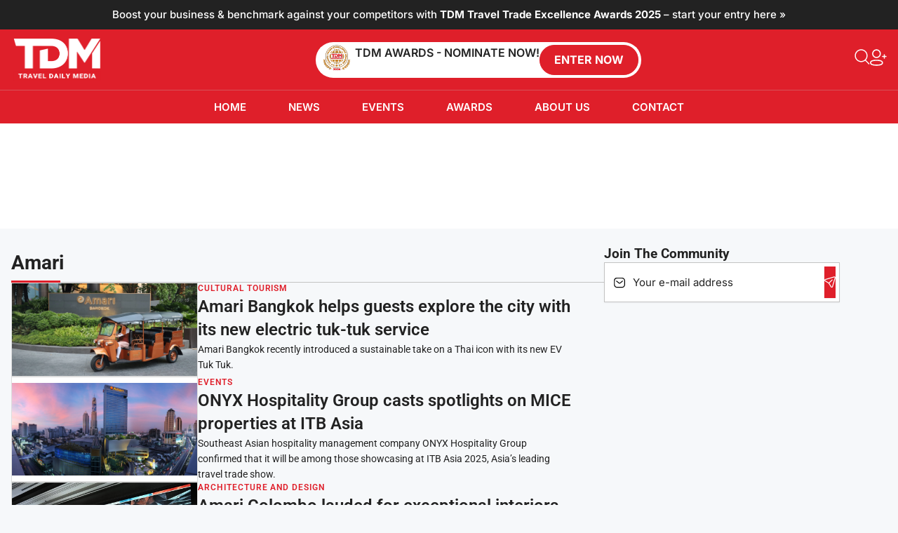

--- FILE ---
content_type: text/html; charset=UTF-8
request_url: https://www.traveldailymedia.com/tag/amari/
body_size: 63455
content:
<!DOCTYPE html>
<html lang="en-US">
<head><meta charset="UTF-8"><script>if(navigator.userAgent.match(/MSIE|Internet Explorer/i)||navigator.userAgent.match(/Trident\/7\..*?rv:11/i)){var href=document.location.href;if(!href.match(/[?&]nowprocket/)){if(href.indexOf("?")==-1){if(href.indexOf("#")==-1){document.location.href=href+"?nowprocket=1"}else{document.location.href=href.replace("#","?nowprocket=1#")}}else{if(href.indexOf("#")==-1){document.location.href=href+"&nowprocket=1"}else{document.location.href=href.replace("#","&nowprocket=1#")}}}}</script><script>(()=>{class RocketLazyLoadScripts{constructor(){this.v="2.0.4",this.userEvents=["keydown","keyup","mousedown","mouseup","mousemove","mouseover","mouseout","touchmove","touchstart","touchend","touchcancel","wheel","click","dblclick","input"],this.attributeEvents=["onblur","onclick","oncontextmenu","ondblclick","onfocus","onmousedown","onmouseenter","onmouseleave","onmousemove","onmouseout","onmouseover","onmouseup","onmousewheel","onscroll","onsubmit"]}async t(){this.i(),this.o(),/iP(ad|hone)/.test(navigator.userAgent)&&this.h(),this.u(),this.l(this),this.m(),this.k(this),this.p(this),this._(),await Promise.all([this.R(),this.L()]),this.lastBreath=Date.now(),this.S(this),this.P(),this.D(),this.O(),this.M(),await this.C(this.delayedScripts.normal),await this.C(this.delayedScripts.defer),await this.C(this.delayedScripts.async),await this.T(),await this.F(),await this.j(),await this.A(),window.dispatchEvent(new Event("rocket-allScriptsLoaded")),this.everythingLoaded=!0,this.lastTouchEnd&&await new Promise(t=>setTimeout(t,500-Date.now()+this.lastTouchEnd)),this.I(),this.H(),this.U(),this.W()}i(){this.CSPIssue=sessionStorage.getItem("rocketCSPIssue"),document.addEventListener("securitypolicyviolation",t=>{this.CSPIssue||"script-src-elem"!==t.violatedDirective||"data"!==t.blockedURI||(this.CSPIssue=!0,sessionStorage.setItem("rocketCSPIssue",!0))},{isRocket:!0})}o(){window.addEventListener("pageshow",t=>{this.persisted=t.persisted,this.realWindowLoadedFired=!0},{isRocket:!0}),window.addEventListener("pagehide",()=>{this.onFirstUserAction=null},{isRocket:!0})}h(){let t;function e(e){t=e}window.addEventListener("touchstart",e,{isRocket:!0}),window.addEventListener("touchend",function i(o){o.changedTouches[0]&&t.changedTouches[0]&&Math.abs(o.changedTouches[0].pageX-t.changedTouches[0].pageX)<10&&Math.abs(o.changedTouches[0].pageY-t.changedTouches[0].pageY)<10&&o.timeStamp-t.timeStamp<200&&(window.removeEventListener("touchstart",e,{isRocket:!0}),window.removeEventListener("touchend",i,{isRocket:!0}),"INPUT"===o.target.tagName&&"text"===o.target.type||(o.target.dispatchEvent(new TouchEvent("touchend",{target:o.target,bubbles:!0})),o.target.dispatchEvent(new MouseEvent("mouseover",{target:o.target,bubbles:!0})),o.target.dispatchEvent(new PointerEvent("click",{target:o.target,bubbles:!0,cancelable:!0,detail:1,clientX:o.changedTouches[0].clientX,clientY:o.changedTouches[0].clientY})),event.preventDefault()))},{isRocket:!0})}q(t){this.userActionTriggered||("mousemove"!==t.type||this.firstMousemoveIgnored?"keyup"===t.type||"mouseover"===t.type||"mouseout"===t.type||(this.userActionTriggered=!0,this.onFirstUserAction&&this.onFirstUserAction()):this.firstMousemoveIgnored=!0),"click"===t.type&&t.preventDefault(),t.stopPropagation(),t.stopImmediatePropagation(),"touchstart"===this.lastEvent&&"touchend"===t.type&&(this.lastTouchEnd=Date.now()),"click"===t.type&&(this.lastTouchEnd=0),this.lastEvent=t.type,t.composedPath&&t.composedPath()[0].getRootNode()instanceof ShadowRoot&&(t.rocketTarget=t.composedPath()[0]),this.savedUserEvents.push(t)}u(){this.savedUserEvents=[],this.userEventHandler=this.q.bind(this),this.userEvents.forEach(t=>window.addEventListener(t,this.userEventHandler,{passive:!1,isRocket:!0})),document.addEventListener("visibilitychange",this.userEventHandler,{isRocket:!0})}U(){this.userEvents.forEach(t=>window.removeEventListener(t,this.userEventHandler,{passive:!1,isRocket:!0})),document.removeEventListener("visibilitychange",this.userEventHandler,{isRocket:!0}),this.savedUserEvents.forEach(t=>{(t.rocketTarget||t.target).dispatchEvent(new window[t.constructor.name](t.type,t))})}m(){const t="return false",e=Array.from(this.attributeEvents,t=>"data-rocket-"+t),i="["+this.attributeEvents.join("],[")+"]",o="[data-rocket-"+this.attributeEvents.join("],[data-rocket-")+"]",s=(e,i,o)=>{o&&o!==t&&(e.setAttribute("data-rocket-"+i,o),e["rocket"+i]=new Function("event",o),e.setAttribute(i,t))};new MutationObserver(t=>{for(const n of t)"attributes"===n.type&&(n.attributeName.startsWith("data-rocket-")||this.everythingLoaded?n.attributeName.startsWith("data-rocket-")&&this.everythingLoaded&&this.N(n.target,n.attributeName.substring(12)):s(n.target,n.attributeName,n.target.getAttribute(n.attributeName))),"childList"===n.type&&n.addedNodes.forEach(t=>{if(t.nodeType===Node.ELEMENT_NODE)if(this.everythingLoaded)for(const i of[t,...t.querySelectorAll(o)])for(const t of i.getAttributeNames())e.includes(t)&&this.N(i,t.substring(12));else for(const e of[t,...t.querySelectorAll(i)])for(const t of e.getAttributeNames())this.attributeEvents.includes(t)&&s(e,t,e.getAttribute(t))})}).observe(document,{subtree:!0,childList:!0,attributeFilter:[...this.attributeEvents,...e]})}I(){this.attributeEvents.forEach(t=>{document.querySelectorAll("[data-rocket-"+t+"]").forEach(e=>{this.N(e,t)})})}N(t,e){const i=t.getAttribute("data-rocket-"+e);i&&(t.setAttribute(e,i),t.removeAttribute("data-rocket-"+e))}k(t){Object.defineProperty(HTMLElement.prototype,"onclick",{get(){return this.rocketonclick||null},set(e){this.rocketonclick=e,this.setAttribute(t.everythingLoaded?"onclick":"data-rocket-onclick","this.rocketonclick(event)")}})}S(t){function e(e,i){let o=e[i];e[i]=null,Object.defineProperty(e,i,{get:()=>o,set(s){t.everythingLoaded?o=s:e["rocket"+i]=o=s}})}e(document,"onreadystatechange"),e(window,"onload"),e(window,"onpageshow");try{Object.defineProperty(document,"readyState",{get:()=>t.rocketReadyState,set(e){t.rocketReadyState=e},configurable:!0}),document.readyState="loading"}catch(t){console.log("WPRocket DJE readyState conflict, bypassing")}}l(t){this.originalAddEventListener=EventTarget.prototype.addEventListener,this.originalRemoveEventListener=EventTarget.prototype.removeEventListener,this.savedEventListeners=[],EventTarget.prototype.addEventListener=function(e,i,o){o&&o.isRocket||!t.B(e,this)&&!t.userEvents.includes(e)||t.B(e,this)&&!t.userActionTriggered||e.startsWith("rocket-")||t.everythingLoaded?t.originalAddEventListener.call(this,e,i,o):(t.savedEventListeners.push({target:this,remove:!1,type:e,func:i,options:o}),"mouseenter"!==e&&"mouseleave"!==e||t.originalAddEventListener.call(this,e,t.savedUserEvents.push,o))},EventTarget.prototype.removeEventListener=function(e,i,o){o&&o.isRocket||!t.B(e,this)&&!t.userEvents.includes(e)||t.B(e,this)&&!t.userActionTriggered||e.startsWith("rocket-")||t.everythingLoaded?t.originalRemoveEventListener.call(this,e,i,o):t.savedEventListeners.push({target:this,remove:!0,type:e,func:i,options:o})}}J(t,e){this.savedEventListeners=this.savedEventListeners.filter(i=>{let o=i.type,s=i.target||window;return e!==o||t!==s||(this.B(o,s)&&(i.type="rocket-"+o),this.$(i),!1)})}H(){EventTarget.prototype.addEventListener=this.originalAddEventListener,EventTarget.prototype.removeEventListener=this.originalRemoveEventListener,this.savedEventListeners.forEach(t=>this.$(t))}$(t){t.remove?this.originalRemoveEventListener.call(t.target,t.type,t.func,t.options):this.originalAddEventListener.call(t.target,t.type,t.func,t.options)}p(t){let e;function i(e){return t.everythingLoaded?e:e.split(" ").map(t=>"load"===t||t.startsWith("load.")?"rocket-jquery-load":t).join(" ")}function o(o){function s(e){const s=o.fn[e];o.fn[e]=o.fn.init.prototype[e]=function(){return this[0]===window&&t.userActionTriggered&&("string"==typeof arguments[0]||arguments[0]instanceof String?arguments[0]=i(arguments[0]):"object"==typeof arguments[0]&&Object.keys(arguments[0]).forEach(t=>{const e=arguments[0][t];delete arguments[0][t],arguments[0][i(t)]=e})),s.apply(this,arguments),this}}if(o&&o.fn&&!t.allJQueries.includes(o)){const e={DOMContentLoaded:[],"rocket-DOMContentLoaded":[]};for(const t in e)document.addEventListener(t,()=>{e[t].forEach(t=>t())},{isRocket:!0});o.fn.ready=o.fn.init.prototype.ready=function(i){function s(){parseInt(o.fn.jquery)>2?setTimeout(()=>i.bind(document)(o)):i.bind(document)(o)}return"function"==typeof i&&(t.realDomReadyFired?!t.userActionTriggered||t.fauxDomReadyFired?s():e["rocket-DOMContentLoaded"].push(s):e.DOMContentLoaded.push(s)),o([])},s("on"),s("one"),s("off"),t.allJQueries.push(o)}e=o}t.allJQueries=[],o(window.jQuery),Object.defineProperty(window,"jQuery",{get:()=>e,set(t){o(t)}})}P(){const t=new Map;document.write=document.writeln=function(e){const i=document.currentScript,o=document.createRange(),s=i.parentElement;let n=t.get(i);void 0===n&&(n=i.nextSibling,t.set(i,n));const c=document.createDocumentFragment();o.setStart(c,0),c.appendChild(o.createContextualFragment(e)),s.insertBefore(c,n)}}async R(){return new Promise(t=>{this.userActionTriggered?t():this.onFirstUserAction=t})}async L(){return new Promise(t=>{document.addEventListener("DOMContentLoaded",()=>{this.realDomReadyFired=!0,t()},{isRocket:!0})})}async j(){return this.realWindowLoadedFired?Promise.resolve():new Promise(t=>{window.addEventListener("load",t,{isRocket:!0})})}M(){this.pendingScripts=[];this.scriptsMutationObserver=new MutationObserver(t=>{for(const e of t)e.addedNodes.forEach(t=>{"SCRIPT"!==t.tagName||t.noModule||t.isWPRocket||this.pendingScripts.push({script:t,promise:new Promise(e=>{const i=()=>{const i=this.pendingScripts.findIndex(e=>e.script===t);i>=0&&this.pendingScripts.splice(i,1),e()};t.addEventListener("load",i,{isRocket:!0}),t.addEventListener("error",i,{isRocket:!0}),setTimeout(i,1e3)})})})}),this.scriptsMutationObserver.observe(document,{childList:!0,subtree:!0})}async F(){await this.X(),this.pendingScripts.length?(await this.pendingScripts[0].promise,await this.F()):this.scriptsMutationObserver.disconnect()}D(){this.delayedScripts={normal:[],async:[],defer:[]},document.querySelectorAll("script[type$=rocketlazyloadscript]").forEach(t=>{t.hasAttribute("data-rocket-src")?t.hasAttribute("async")&&!1!==t.async?this.delayedScripts.async.push(t):t.hasAttribute("defer")&&!1!==t.defer||"module"===t.getAttribute("data-rocket-type")?this.delayedScripts.defer.push(t):this.delayedScripts.normal.push(t):this.delayedScripts.normal.push(t)})}async _(){await this.L();let t=[];document.querySelectorAll("script[type$=rocketlazyloadscript][data-rocket-src]").forEach(e=>{let i=e.getAttribute("data-rocket-src");if(i&&!i.startsWith("data:")){i.startsWith("//")&&(i=location.protocol+i);try{const o=new URL(i).origin;o!==location.origin&&t.push({src:o,crossOrigin:e.crossOrigin||"module"===e.getAttribute("data-rocket-type")})}catch(t){}}}),t=[...new Map(t.map(t=>[JSON.stringify(t),t])).values()],this.Y(t,"preconnect")}async G(t){if(await this.K(),!0!==t.noModule||!("noModule"in HTMLScriptElement.prototype))return new Promise(e=>{let i;function o(){(i||t).setAttribute("data-rocket-status","executed"),e()}try{if(navigator.userAgent.includes("Firefox/")||""===navigator.vendor||this.CSPIssue)i=document.createElement("script"),[...t.attributes].forEach(t=>{let e=t.nodeName;"type"!==e&&("data-rocket-type"===e&&(e="type"),"data-rocket-src"===e&&(e="src"),i.setAttribute(e,t.nodeValue))}),t.text&&(i.text=t.text),t.nonce&&(i.nonce=t.nonce),i.hasAttribute("src")?(i.addEventListener("load",o,{isRocket:!0}),i.addEventListener("error",()=>{i.setAttribute("data-rocket-status","failed-network"),e()},{isRocket:!0}),setTimeout(()=>{i.isConnected||e()},1)):(i.text=t.text,o()),i.isWPRocket=!0,t.parentNode.replaceChild(i,t);else{const i=t.getAttribute("data-rocket-type"),s=t.getAttribute("data-rocket-src");i?(t.type=i,t.removeAttribute("data-rocket-type")):t.removeAttribute("type"),t.addEventListener("load",o,{isRocket:!0}),t.addEventListener("error",i=>{this.CSPIssue&&i.target.src.startsWith("data:")?(console.log("WPRocket: CSP fallback activated"),t.removeAttribute("src"),this.G(t).then(e)):(t.setAttribute("data-rocket-status","failed-network"),e())},{isRocket:!0}),s?(t.fetchPriority="high",t.removeAttribute("data-rocket-src"),t.src=s):t.src="data:text/javascript;base64,"+window.btoa(unescape(encodeURIComponent(t.text)))}}catch(i){t.setAttribute("data-rocket-status","failed-transform"),e()}});t.setAttribute("data-rocket-status","skipped")}async C(t){const e=t.shift();return e?(e.isConnected&&await this.G(e),this.C(t)):Promise.resolve()}O(){this.Y([...this.delayedScripts.normal,...this.delayedScripts.defer,...this.delayedScripts.async],"preload")}Y(t,e){this.trash=this.trash||[];let i=!0;var o=document.createDocumentFragment();t.forEach(t=>{const s=t.getAttribute&&t.getAttribute("data-rocket-src")||t.src;if(s&&!s.startsWith("data:")){const n=document.createElement("link");n.href=s,n.rel=e,"preconnect"!==e&&(n.as="script",n.fetchPriority=i?"high":"low"),t.getAttribute&&"module"===t.getAttribute("data-rocket-type")&&(n.crossOrigin=!0),t.crossOrigin&&(n.crossOrigin=t.crossOrigin),t.integrity&&(n.integrity=t.integrity),t.nonce&&(n.nonce=t.nonce),o.appendChild(n),this.trash.push(n),i=!1}}),document.head.appendChild(o)}W(){this.trash.forEach(t=>t.remove())}async T(){try{document.readyState="interactive"}catch(t){}this.fauxDomReadyFired=!0;try{await this.K(),this.J(document,"readystatechange"),document.dispatchEvent(new Event("rocket-readystatechange")),await this.K(),document.rocketonreadystatechange&&document.rocketonreadystatechange(),await this.K(),this.J(document,"DOMContentLoaded"),document.dispatchEvent(new Event("rocket-DOMContentLoaded")),await this.K(),this.J(window,"DOMContentLoaded"),window.dispatchEvent(new Event("rocket-DOMContentLoaded"))}catch(t){console.error(t)}}async A(){try{document.readyState="complete"}catch(t){}try{await this.K(),this.J(document,"readystatechange"),document.dispatchEvent(new Event("rocket-readystatechange")),await this.K(),document.rocketonreadystatechange&&document.rocketonreadystatechange(),await this.K(),this.J(window,"load"),window.dispatchEvent(new Event("rocket-load")),await this.K(),window.rocketonload&&window.rocketonload(),await this.K(),this.allJQueries.forEach(t=>t(window).trigger("rocket-jquery-load")),await this.K(),this.J(window,"pageshow");const t=new Event("rocket-pageshow");t.persisted=this.persisted,window.dispatchEvent(t),await this.K(),window.rocketonpageshow&&window.rocketonpageshow({persisted:this.persisted})}catch(t){console.error(t)}}async K(){Date.now()-this.lastBreath>45&&(await this.X(),this.lastBreath=Date.now())}async X(){return document.hidden?new Promise(t=>setTimeout(t)):new Promise(t=>requestAnimationFrame(t))}B(t,e){return e===document&&"readystatechange"===t||(e===document&&"DOMContentLoaded"===t||(e===window&&"DOMContentLoaded"===t||(e===window&&"load"===t||e===window&&"pageshow"===t)))}static run(){(new RocketLazyLoadScripts).t()}}RocketLazyLoadScripts.run()})();</script>
	

<meta name="viewport" content="width=device-width, initial-scale=1.0, user-scalable=no">
<script type="rocketlazyloadscript" data-minify="1" data-rocket-src="https://www.traveldailymedia.com/wp-content/cache/min/1/analytics.js?ver=1765197669" data-key="XaEC7Lshc+EYx+3g1BHfKg" async></script>


<!-- Google AdSense / GPT -->
 
<!-- <script src="https://pagead2.googlesyndication.com/pagead/js/adsbygoogle.js?client=ca-pub-4456093261646353" crossorigin="anonymous"></script>
<script src="https://securepubads.g.doubleclick.net/tag/js/gpt.js"></script> -->

<!-- Meta Pixel Code -->

<script type="rocketlazyloadscript">
!function(f,b,e,v,n,t,s){
  if(f.fbq)return;n=f.fbq=function(){n.callMethod?
  n.callMethod.apply(n,arguments):n.queue.push(arguments)};
  if(!f._fbq)f._fbq=n;n.push=n;n.loaded=!0;n.version='2.0';
  n.queue=[];t=b.createElement(e);t.async=!0;
  t.src=v;s=b.getElementsByTagName(e)[0];
  s.parentNode.insertBefore(t,s)
}(window, document,'script','https://connect.facebook.net/en_US/fbevents.js');
fbq('init', '253148141107383');
fbq('track', 'PageView');
</script>

<noscript>
  <img height="1" width="1" style="display:none" src="https://www.facebook.com/tr?id=253148141107383&ev=PageView&noscript=1"/>
</noscript>

<!-- End Meta Pixel Code -->

<!-- <link rel="stylesheet" href="https://www.traveldailymedia.com/wp-content/themes/astra-child/css/slick.css?v=1.0.0">
<link rel="stylesheet" href="https://www.traveldailymedia.com/wp-content/themes/astra-child/css/slick-theme.css?v=1.0.0"> -->

	<link rel="profile" href="https://gmpg.org/xfn/11"> 
	<meta name='robots' content='index, follow, max-image-preview:large, max-snippet:-1, max-video-preview:-1' />
	<style>img:is([sizes="auto" i], [sizes^="auto," i]) { contain-intrinsic-size: 3000px 1500px }</style>
	    <script async src="https://pagead2.googlesyndication.com/pagead/js/adsbygoogle.js?client=ca-pub-4456093261646353" crossorigin="anonymous"></script>
    <script data-minify="1" async src="https://www.traveldailymedia.com/wp-content/cache/min/1/tag/js/gpt.js?ver=1765197669"></script>
    
	<!-- This site is optimized with the Yoast SEO Premium plugin v26.5 (Yoast SEO v26.5) - https://yoast.com/wordpress/plugins/seo/ -->
	<title>Amari</title>
	<link rel="canonical" href="https://www.traveldailymedia.com/tag/amari/" />
	<link rel="next" href="https://www.traveldailymedia.com/tag/amari/page/2/" />
	<meta property="og:locale" content="en_US" />
	<meta property="og:type" content="article" />
	<meta property="og:title" content="Amari Archives" />
	<meta property="og:url" content="https://www.traveldailymedia.com/tag/amari/" />
	<meta property="og:site_name" content="Travel Daily Media" />
	<meta name="twitter:card" content="summary_large_image" />
	<meta name="twitter:site" content="@TravelDailyHQ" />
	<script type="application/ld+json" class="yoast-schema-graph">{"@context":"https://schema.org","@graph":[{"@type":"CollectionPage","@id":"https://www.traveldailymedia.com/tag/amari/","url":"https://www.traveldailymedia.com/tag/amari/","name":"Amari","isPartOf":{"@id":"https://www.traveldailymedia.com/#website"},"primaryImageOfPage":{"@id":"https://www.traveldailymedia.com/tag/amari/#primaryimage"},"image":{"@id":"https://www.traveldailymedia.com/tag/amari/#primaryimage"},"thumbnailUrl":"https://storage.googleapis.com/stateless-www-live-traveldailymedia/2025/11/801c42bd-unnamed-2025-11-25t235142.117-scaled.webp","breadcrumb":{"@id":"https://www.traveldailymedia.com/tag/amari/#breadcrumb"},"inLanguage":"en-US"},{"@type":"ImageObject","inLanguage":"en-US","@id":"https://www.traveldailymedia.com/tag/amari/#primaryimage","url":"https://storage.googleapis.com/stateless-www-live-traveldailymedia/2025/11/801c42bd-unnamed-2025-11-25t235142.117-scaled.webp","contentUrl":"https://storage.googleapis.com/stateless-www-live-traveldailymedia/2025/11/801c42bd-unnamed-2025-11-25t235142.117-scaled.webp","width":2560,"height":1280},{"@type":"BreadcrumbList","@id":"https://www.traveldailymedia.com/tag/amari/#breadcrumb","itemListElement":[{"@type":"ListItem","position":1,"name":"Home","item":"https://www.traveldailymedia.com/"},{"@type":"ListItem","position":2,"name":"Amari"}]},{"@type":"WebSite","@id":"https://www.traveldailymedia.com/#website","url":"https://www.traveldailymedia.com/","name":"Travel Daily Media","description":"Informing, connecting and developing the world’s travel industry professionals.","publisher":{"@id":"https://www.traveldailymedia.com/#organization"},"potentialAction":[{"@type":"SearchAction","target":{"@type":"EntryPoint","urlTemplate":"https://www.traveldailymedia.com/?s={search_term_string}"},"query-input":{"@type":"PropertyValueSpecification","valueRequired":true,"valueName":"search_term_string"}}],"inLanguage":"en-US"},{"@type":"Organization","@id":"https://www.traveldailymedia.com/#organization","name":"TD (Travel Daily Media)","url":"https://www.traveldailymedia.com/","logo":{"@type":"ImageObject","inLanguage":"en-US","@id":"https://www.traveldailymedia.com/#/schema/logo/image/","url":"https://www.traveldailymedia.com/assets/2020/12/TD-logo-560x360px.png","contentUrl":"https://www.traveldailymedia.com/assets/2020/12/TD-logo-560x360px.png","width":560,"height":360,"caption":"TD (Travel Daily Media)"},"image":{"@id":"https://www.traveldailymedia.com/#/schema/logo/image/"},"sameAs":["https://www.facebook.com/TravelDailyHQ/","https://x.com/TravelDailyHQ","https://www.instagram.com/TravelDailyHQ/","https://www.linkedin.com/company/traveldailyhq/"]}]}</script>
	<!-- / Yoast SEO Premium plugin. -->


<link rel='dns-prefetch' href='//js.hs-scripts.com' />

<link rel="alternate" type="application/rss+xml" title="Travel Daily Media &raquo; Feed" href="https://www.traveldailymedia.com/feed/" />
<link rel="alternate" type="application/rss+xml" title="Travel Daily Media &raquo; Comments Feed" href="https://www.traveldailymedia.com/comments/feed/" />
<link rel="alternate" type="application/rss+xml" title="Travel Daily Media &raquo; Amari Tag Feed" href="https://www.traveldailymedia.com/tag/amari/feed/" />
<!-- www.traveldailymedia.com is managing ads with Advanced Ads 2.0.14 – https://wpadvancedads.com/ --><!--noptimize--><script type="rocketlazyloadscript" id="trave-ready">
			window.advanced_ads_ready=function(e,a){a=a||"complete";var d=function(e){return"interactive"===a?"loading"!==e:"complete"===e};d(document.readyState)?e():document.addEventListener("readystatechange",(function(a){d(a.target.readyState)&&e()}),{once:"interactive"===a})},window.advanced_ads_ready_queue=window.advanced_ads_ready_queue||[];		</script>
		<!--/noptimize--><link rel='stylesheet' id='astra-theme-css-css' href='https://www.traveldailymedia.com/wp-content/themes/astra/assets/css/minified/main.min.css?ver=4.11.16' media='all' />
<style id='astra-theme-css-inline-css'>
:root{--ast-post-nav-space:0;--ast-container-default-xlg-padding:2.5em;--ast-container-default-lg-padding:2.5em;--ast-container-default-slg-padding:2em;--ast-container-default-md-padding:2.5em;--ast-container-default-sm-padding:2.5em;--ast-container-default-xs-padding:2.4em;--ast-container-default-xxs-padding:1.8em;--ast-code-block-background:#ECEFF3;--ast-comment-inputs-background:#F9FAFB;--ast-normal-container-width:1200px;--ast-narrow-container-width:750px;--ast-blog-title-font-weight:600;--ast-blog-meta-weight:600;--ast-global-color-primary:var(--ast-global-color-4);--ast-global-color-secondary:var(--ast-global-color-5);--ast-global-color-alternate-background:var(--ast-global-color-6);--ast-global-color-subtle-background:var(--ast-global-color-7);--ast-bg-style-guide:#F8FAFC;--ast-shadow-style-guide:0px 0px 4px 0 #00000057;--ast-global-dark-bg-style:#fff;--ast-global-dark-lfs:#fbfbfb;--ast-widget-bg-color:#fafafa;--ast-wc-container-head-bg-color:#fbfbfb;--ast-title-layout-bg:#eeeeee;--ast-search-border-color:#e7e7e7;--ast-lifter-hover-bg:#e6e6e6;--ast-gallery-block-color:#000;--srfm-color-input-label:var(--ast-global-color-2);}html{font-size:100%;}a{color:#fafafa;}a:hover,a:focus{color:#ffffff;}body,button,input,select,textarea,.ast-button,.ast-custom-button{font-family:-apple-system,BlinkMacSystemFont,Segoe UI,Roboto,Oxygen-Sans,Ubuntu,Cantarell,Helvetica Neue,sans-serif;font-weight:400;font-size:16px;font-size:1rem;line-height:var(--ast-body-line-height,1.65);}blockquote{color:var(--ast-global-color-3);}h1,h2,h3,h4,h5,h6,.entry-content :where(h1,h2,h3,h4,h5,h6),.site-title,.site-title a{font-weight:600;}.ast-site-identity .site-title a{color:var(--ast-global-color-2);}.site-title{font-size:26px;font-size:1.625rem;display:block;}.site-header .site-description{font-size:15px;font-size:0.9375rem;display:none;}.entry-title{font-size:0px;font-size:0rem;}.ast-blog-single-element.ast-taxonomy-container a{font-size:14px;font-size:0.875rem;}.ast-blog-meta-container{font-size:13px;font-size:0.8125rem;}.archive .ast-article-post .ast-article-inner,.blog .ast-article-post .ast-article-inner,.archive .ast-article-post .ast-article-inner:hover,.blog .ast-article-post .ast-article-inner:hover{border-top-left-radius:6px;border-top-right-radius:6px;border-bottom-right-radius:6px;overflow:hidden;}h1,.entry-content :where(h1){font-size:36px;font-size:2.25rem;font-weight:600;line-height:1.4em;}h2,.entry-content :where(h2){font-size:30px;font-size:1.875rem;font-weight:600;line-height:1.3em;}h3,.entry-content :where(h3){font-size:24px;font-size:1.5rem;font-weight:600;line-height:1.3em;}h4,.entry-content :where(h4){font-size:20px;font-size:1.25rem;line-height:1.2em;font-weight:600;}h5,.entry-content :where(h5){font-size:18px;font-size:1.125rem;line-height:1.2em;font-weight:600;}h6,.entry-content :where(h6){font-size:16px;font-size:1rem;line-height:1.25em;font-weight:600;}::selection{background-color:#ffffff;color:#000000;}body,h1,h2,h3,h4,h5,h6,.entry-title a,.entry-content :where(h1,h2,h3,h4,h5,h6){color:var(--ast-global-color-3);}.tagcloud a:hover,.tagcloud a:focus,.tagcloud a.current-item{color:#000000;border-color:#fafafa;background-color:#fafafa;}input:focus,input[type="text"]:focus,input[type="email"]:focus,input[type="url"]:focus,input[type="password"]:focus,input[type="reset"]:focus,input[type="search"]:focus,textarea:focus{border-color:#fafafa;}input[type="radio"]:checked,input[type=reset],input[type="checkbox"]:checked,input[type="checkbox"]:hover:checked,input[type="checkbox"]:focus:checked,input[type=range]::-webkit-slider-thumb{border-color:#fafafa;background-color:#fafafa;box-shadow:none;}.site-footer a:hover + .post-count,.site-footer a:focus + .post-count{background:#fafafa;border-color:#fafafa;}.single .nav-links .nav-previous,.single .nav-links .nav-next{color:#fafafa;}.entry-meta,.entry-meta *{line-height:1.45;color:#fafafa;font-weight:600;}.entry-meta a:not(.ast-button):hover,.entry-meta a:not(.ast-button):hover *,.entry-meta a:not(.ast-button):focus,.entry-meta a:not(.ast-button):focus *,.page-links > .page-link,.page-links .page-link:hover,.post-navigation a:hover{color:#ffffff;}#cat option,.secondary .calendar_wrap thead a,.secondary .calendar_wrap thead a:visited{color:#fafafa;}.secondary .calendar_wrap #today,.ast-progress-val span{background:#fafafa;}.secondary a:hover + .post-count,.secondary a:focus + .post-count{background:#fafafa;border-color:#fafafa;}.calendar_wrap #today > a{color:#000000;}.page-links .page-link,.single .post-navigation a{color:var(--ast-global-color-3);}.ast-search-menu-icon .search-form button.search-submit{padding:0 4px;}.ast-search-menu-icon form.search-form{padding-right:0;}.ast-search-menu-icon.slide-search input.search-field{width:0;}.ast-header-search .ast-search-menu-icon.ast-dropdown-active .search-form,.ast-header-search .ast-search-menu-icon.ast-dropdown-active .search-field:focus{transition:all 0.2s;}.search-form input.search-field:focus{outline:none;}.ast-search-menu-icon .search-form button.search-submit:focus,.ast-theme-transparent-header .ast-header-search .ast-dropdown-active .ast-icon,.ast-theme-transparent-header .ast-inline-search .search-field:focus .ast-icon{color:var(--ast-global-color-1);}.ast-header-search .slide-search .search-form{border:2px solid var(--ast-global-color-0);}.ast-header-search .slide-search .search-field{background-color:(--ast-global-dark-bg-style);}.ast-archive-title{color:var(--ast-global-color-2);}.widget-title{font-size:22px;font-size:1.375rem;color:var(--ast-global-color-2);}.ast-single-post .entry-content a,.ast-comment-content a:not(.ast-comment-edit-reply-wrap a){text-decoration:underline;}.ast-single-post .elementor-widget-button .elementor-button,.ast-single-post .entry-content .uagb-tab a,.ast-single-post .entry-content .uagb-ifb-cta a,.ast-single-post .entry-content .uabb-module-content a,.ast-single-post .entry-content .uagb-post-grid a,.ast-single-post .entry-content .uagb-timeline a,.ast-single-post .entry-content .uagb-toc__wrap a,.ast-single-post .entry-content .uagb-taxomony-box a,.entry-content .wp-block-latest-posts > li > a,.ast-single-post .entry-content .wp-block-file__button,a.ast-post-filter-single,.ast-single-post .ast-comment-content .comment-reply-link,.ast-single-post .ast-comment-content .comment-edit-link{text-decoration:none;}.ast-search-menu-icon.slide-search a:focus-visible:focus-visible,.astra-search-icon:focus-visible,#close:focus-visible,a:focus-visible,.ast-menu-toggle:focus-visible,.site .skip-link:focus-visible,.wp-block-loginout input:focus-visible,.wp-block-search.wp-block-search__button-inside .wp-block-search__inside-wrapper,.ast-header-navigation-arrow:focus-visible,.ast-orders-table__row .ast-orders-table__cell:focus-visible,a#ast-apply-coupon:focus-visible,#ast-apply-coupon:focus-visible,#close:focus-visible,.button.search-submit:focus-visible,#search_submit:focus,.normal-search:focus-visible,.ast-header-account-wrap:focus-visible,.astra-cart-drawer-close:focus,.ast-single-variation:focus,.ast-button:focus{outline-style:dotted;outline-color:inherit;outline-width:thin;}input:focus,input[type="text"]:focus,input[type="email"]:focus,input[type="url"]:focus,input[type="password"]:focus,input[type="reset"]:focus,input[type="search"]:focus,input[type="number"]:focus,textarea:focus,.wp-block-search__input:focus,[data-section="section-header-mobile-trigger"] .ast-button-wrap .ast-mobile-menu-trigger-minimal:focus,.ast-mobile-popup-drawer.active .menu-toggle-close:focus,#ast-scroll-top:focus,#coupon_code:focus,#ast-coupon-code:focus{border-style:dotted;border-color:inherit;border-width:thin;}input{outline:none;}.ast-logo-title-inline .site-logo-img{padding-right:1em;}.site-logo-img img{ transition:all 0.2s linear;}body .ast-oembed-container *{position:absolute;top:0;width:100%;height:100%;left:0;}body .wp-block-embed-pocket-casts .ast-oembed-container *{position:unset;}.ast-single-post-featured-section + article {margin-top: 2em;}.site-content .ast-single-post-featured-section img {width: 100%;overflow: hidden;object-fit: cover;}.ast-separate-container .site-content .ast-single-post-featured-section + article {margin-top: -80px;z-index: 9;position: relative;border-radius: 4px;}@media (min-width: 922px) {.ast-no-sidebar .site-content .ast-article-image-container--wide {margin-left: -120px;margin-right: -120px;max-width: unset;width: unset;}.ast-left-sidebar .site-content .ast-article-image-container--wide,.ast-right-sidebar .site-content .ast-article-image-container--wide {margin-left: -10px;margin-right: -10px;}.site-content .ast-article-image-container--full {margin-left: calc( -50vw + 50%);margin-right: calc( -50vw + 50%);max-width: 100vw;width: 100vw;}.ast-left-sidebar .site-content .ast-article-image-container--full,.ast-right-sidebar .site-content .ast-article-image-container--full {margin-left: -10px;margin-right: -10px;max-width: inherit;width: auto;}}.site > .ast-single-related-posts-container {margin-top: 0;}@media (min-width: 922px) {.ast-desktop .ast-container--narrow {max-width: var(--ast-narrow-container-width);margin: 0 auto;}}.ast-page-builder-template .hentry {margin: 0;}.ast-page-builder-template .site-content > .ast-container {max-width: 100%;padding: 0;}.ast-page-builder-template .site .site-content #primary {padding: 0;margin: 0;}.ast-page-builder-template .no-results {text-align: center;margin: 4em auto;}.ast-page-builder-template .ast-pagination {padding: 2em;}.ast-page-builder-template .entry-header.ast-no-title.ast-no-thumbnail {margin-top: 0;}.ast-page-builder-template .entry-header.ast-header-without-markup {margin-top: 0;margin-bottom: 0;}.ast-page-builder-template .entry-header.ast-no-title.ast-no-meta {margin-bottom: 0;}.ast-page-builder-template.single .post-navigation {padding-bottom: 2em;}.ast-page-builder-template.single-post .site-content > .ast-container {max-width: 100%;}.ast-page-builder-template .entry-header {margin-top: 2em;margin-left: auto;margin-right: auto;}.ast-single-post.ast-page-builder-template .site-main > article,.ast-page-builder-template .post-navigation {padding-top: 2em;padding-left: 20px;padding-right: 20px;}.ast-page-builder-template .ast-archive-description {margin: 2em auto 0;padding-left: 20px;padding-right: 20px;}.ast-page-builder-template .ast-row {margin-left: 0;margin-right: 0;}.single.ast-page-builder-template .entry-header + .entry-content,.single.ast-page-builder-template .ast-single-entry-banner + .site-content article .entry-content {margin-bottom: 2em;}@media(min-width: 921px) {.ast-page-builder-template.archive.ast-right-sidebar .ast-row article,.ast-page-builder-template.archive.ast-left-sidebar .ast-row article {padding-left: 0;padding-right: 0;}}input[type="text"],input[type="number"],input[type="email"],input[type="url"],input[type="password"],input[type="search"],input[type=reset],input[type=tel],input[type=date],select,textarea{font-size:16px;font-style:normal;font-weight:400;line-height:24px;width:100%;padding:12px 16px;border-radius:4px;box-shadow:0px 1px 2px 0px rgba(0,0,0,0.05);color:var(--ast-form-input-text,#475569);}input[type="text"],input[type="number"],input[type="email"],input[type="url"],input[type="password"],input[type="search"],input[type=reset],input[type=tel],input[type=date],select{height:40px;}input[type="date"]{border-width:1px;border-style:solid;border-color:var(--ast-border-color);background:var( --ast-global-color-secondary,--ast-global-color-5 );}input[type="text"]:focus,input[type="number"]:focus,input[type="email"]:focus,input[type="url"]:focus,input[type="password"]:focus,input[type="search"]:focus,input[type=reset]:focus,input[type="tel"]:focus,input[type="date"]:focus,select:focus,textarea:focus{border-color:#046BD2;box-shadow:none;outline:none;color:var(--ast-form-input-focus-text,#475569);}label,legend{color:#111827;font-size:14px;font-style:normal;font-weight:500;line-height:20px;}select{padding:6px 10px;}fieldset{padding:30px;border-radius:4px;}button,.ast-button,.button,input[type="button"],input[type="reset"],input[type="submit"]{border-radius:4px;box-shadow:0px 1px 2px 0px rgba(0,0,0,0.05);}:root{--ast-comment-inputs-background:#FFF;}::placeholder{color:var(--ast-form-field-color,#9CA3AF);}::-ms-input-placeholder{color:var(--ast-form-field-color,#9CA3AF);}@media (max-width:921.9px){#ast-desktop-header{display:none;}}@media (min-width:922px){#ast-mobile-header{display:none;}}.wp-block-buttons.aligncenter{justify-content:center;}.ast-separate-container #primary,.ast-narrow-container #primary{padding-top:0px;}.ast-separate-container #primary,.ast-narrow-container #primary{padding-bottom:0px;}.wp-block-button.is-style-outline .wp-block-button__link{border-color:#ffffff;}div.wp-block-button.is-style-outline > .wp-block-button__link:not(.has-text-color),div.wp-block-button.wp-block-button__link.is-style-outline:not(.has-text-color){color:#ffffff;}.wp-block-button.is-style-outline .wp-block-button__link:hover,.wp-block-buttons .wp-block-button.is-style-outline .wp-block-button__link:focus,.wp-block-buttons .wp-block-button.is-style-outline > .wp-block-button__link:not(.has-text-color):hover,.wp-block-buttons .wp-block-button.wp-block-button__link.is-style-outline:not(.has-text-color):hover{color:#000000;background-color:#ffffff;border-color:#ffffff;}.post-page-numbers.current .page-link,.ast-pagination .page-numbers.current{color:#000000;border-color:#ffffff;background-color:#ffffff;}.wp-block-buttons .wp-block-button.is-style-outline .wp-block-button__link.wp-element-button,.ast-outline-button,.wp-block-uagb-buttons-child .uagb-buttons-repeater.ast-outline-button{border-color:#ffffff;border-top-width:2px;border-right-width:2px;border-bottom-width:2px;border-left-width:2px;font-family:inherit;font-weight:500;font-size:16px;font-size:1rem;line-height:1em;padding-top:13px;padding-right:30px;padding-bottom:13px;padding-left:30px;}.wp-block-buttons .wp-block-button.is-style-outline > .wp-block-button__link:not(.has-text-color),.wp-block-buttons .wp-block-button.wp-block-button__link.is-style-outline:not(.has-text-color),.ast-outline-button{color:#ffffff;}.wp-block-button.is-style-outline .wp-block-button__link:hover,.wp-block-buttons .wp-block-button.is-style-outline .wp-block-button__link:focus,.wp-block-buttons .wp-block-button.is-style-outline > .wp-block-button__link:not(.has-text-color):hover,.wp-block-buttons .wp-block-button.wp-block-button__link.is-style-outline:not(.has-text-color):hover,.ast-outline-button:hover,.ast-outline-button:focus,.wp-block-uagb-buttons-child .uagb-buttons-repeater.ast-outline-button:hover,.wp-block-uagb-buttons-child .uagb-buttons-repeater.ast-outline-button:focus{color:#000000;background-color:#ffffff;border-color:#ffffff;}.ast-single-post .entry-content a.ast-outline-button,.ast-single-post .entry-content .is-style-outline>.wp-block-button__link{text-decoration:none;}.wp-block-button .wp-block-button__link.wp-element-button.is-style-outline:not(.has-background),.wp-block-button.is-style-outline>.wp-block-button__link.wp-element-button:not(.has-background),.ast-outline-button{background-color:transparent;}.uagb-buttons-repeater.ast-outline-button{border-radius:9999px;}@media (max-width:921px){.wp-block-buttons .wp-block-button.is-style-outline .wp-block-button__link.wp-element-button,.ast-outline-button,.wp-block-uagb-buttons-child .uagb-buttons-repeater.ast-outline-button{padding-top:12px;padding-right:28px;padding-bottom:12px;padding-left:28px;}}@media (max-width:544px){.wp-block-buttons .wp-block-button.is-style-outline .wp-block-button__link.wp-element-button,.ast-outline-button,.wp-block-uagb-buttons-child .uagb-buttons-repeater.ast-outline-button{padding-top:10px;padding-right:24px;padding-bottom:10px;padding-left:24px;}}.entry-content[data-ast-blocks-layout] > figure{margin-bottom:1em;}h1.widget-title{font-weight:600;}h2.widget-title{font-weight:600;}h3.widget-title{font-weight:600;}.elementor-widget-container .elementor-loop-container .e-loop-item[data-elementor-type="loop-item"]{width:100%;} .content-area .elementor-widget-theme-post-content h1,.content-area .elementor-widget-theme-post-content h2,.content-area .elementor-widget-theme-post-content h3,.content-area .elementor-widget-theme-post-content h4,.content-area .elementor-widget-theme-post-content h5,.content-area .elementor-widget-theme-post-content h6{margin-top:1.5em;margin-bottom:calc(0.3em + 10px);}#page{display:flex;flex-direction:column;min-height:100vh;}.ast-404-layout-1 h1.page-title{color:var(--ast-global-color-2);}.single .post-navigation a{line-height:1em;height:inherit;}.error-404 .page-sub-title{font-size:1.5rem;font-weight:inherit;}.search .site-content .content-area .search-form{margin-bottom:0;}#page .site-content{flex-grow:1;}.widget{margin-bottom:1.25em;}#secondary li{line-height:1.5em;}#secondary .wp-block-group h2{margin-bottom:0.7em;}#secondary h2{font-size:1.7rem;}.ast-separate-container .ast-article-post,.ast-separate-container .ast-article-single,.ast-separate-container .comment-respond{padding:3em;}.ast-separate-container .ast-article-single .ast-article-single{padding:0;}.ast-article-single .wp-block-post-template-is-layout-grid{padding-left:0;}.ast-separate-container .comments-title,.ast-narrow-container .comments-title{padding:1.5em 2em;}.ast-page-builder-template .comment-form-textarea,.ast-comment-formwrap .ast-grid-common-col{padding:0;}.ast-comment-formwrap{padding:0;display:inline-flex;column-gap:20px;width:100%;margin-left:0;margin-right:0;}.comments-area textarea#comment:focus,.comments-area textarea#comment:active,.comments-area .ast-comment-formwrap input[type="text"]:focus,.comments-area .ast-comment-formwrap input[type="text"]:active {box-shadow:none;outline:none;}.archive.ast-page-builder-template .entry-header{margin-top:2em;}.ast-page-builder-template .ast-comment-formwrap{width:100%;}.entry-title{margin-bottom:0.6em;}.ast-archive-description p{font-size:inherit;font-weight:inherit;line-height:inherit;}.ast-separate-container .ast-comment-list li.depth-1,.hentry{margin-bottom:1.5em;}.site-content section.ast-archive-description{margin-bottom:2em;}@media (min-width:921px){.ast-left-sidebar.ast-page-builder-template #secondary,.archive.ast-right-sidebar.ast-page-builder-template .site-main{padding-left:20px;padding-right:20px;}}@media (max-width:544px){.ast-comment-formwrap.ast-row{column-gap:10px;display:inline-block;}#ast-commentform .ast-grid-common-col{position:relative;width:100%;}}@media (min-width:1201px){.ast-separate-container .ast-article-post,.ast-separate-container .ast-article-single,.ast-separate-container .ast-author-box,.ast-separate-container .ast-404-layout-1,.ast-separate-container .no-results{padding:3em;}} .content-area .elementor-widget-theme-post-content h1,.content-area .elementor-widget-theme-post-content h2,.content-area .elementor-widget-theme-post-content h3,.content-area .elementor-widget-theme-post-content h4,.content-area .elementor-widget-theme-post-content h5,.content-area .elementor-widget-theme-post-content h6{margin-top:1.5em;margin-bottom:calc(0.3em + 10px);}.elementor-loop-container .e-loop-item,.elementor-loop-container .ast-separate-container .ast-article-post,.elementor-loop-container .ast-separate-container .ast-article-single,.elementor-loop-container .ast-separate-container .comment-respond{padding:0px;}@media (max-width:921px){.ast-left-sidebar #content > .ast-container{display:flex;flex-direction:column-reverse;width:100%;}}@media (min-width:922px){.ast-separate-container.ast-right-sidebar #primary,.ast-separate-container.ast-left-sidebar #primary{border:0;}.search-no-results.ast-separate-container #primary{margin-bottom:4em;}}.wp-block-button .wp-block-button__link{color:#000000;}.wp-block-button .wp-block-button__link:hover,.wp-block-button .wp-block-button__link:focus{color:#000000;background-color:#ffffff;border-color:#ffffff;}.elementor-widget-heading h1.elementor-heading-title{line-height:1.4em;}.elementor-widget-heading h2.elementor-heading-title{line-height:1.3em;}.elementor-widget-heading h3.elementor-heading-title{line-height:1.3em;}.elementor-widget-heading h4.elementor-heading-title{line-height:1.2em;}.elementor-widget-heading h5.elementor-heading-title{line-height:1.2em;}.elementor-widget-heading h6.elementor-heading-title{line-height:1.25em;}.wp-block-button .wp-block-button__link,.wp-block-search .wp-block-search__button,body .wp-block-file .wp-block-file__button{border-color:#ffffff;background-color:#ffffff;color:#000000;font-family:inherit;font-weight:500;line-height:1em;font-size:16px;font-size:1rem;padding-top:15px;padding-right:30px;padding-bottom:15px;padding-left:30px;}.ast-single-post .entry-content .wp-block-button .wp-block-button__link,.ast-single-post .entry-content .wp-block-search .wp-block-search__button,body .entry-content .wp-block-file .wp-block-file__button{text-decoration:none;}@media (max-width:921px){.wp-block-button .wp-block-button__link,.wp-block-search .wp-block-search__button,body .wp-block-file .wp-block-file__button{padding-top:14px;padding-right:28px;padding-bottom:14px;padding-left:28px;}}@media (max-width:544px){.wp-block-button .wp-block-button__link,.wp-block-search .wp-block-search__button,body .wp-block-file .wp-block-file__button{padding-top:12px;padding-right:24px;padding-bottom:12px;padding-left:24px;}}.menu-toggle,button,.ast-button,.ast-custom-button,.button,input#submit,input[type="button"],input[type="submit"],input[type="reset"],#comments .submit,.search .search-submit,form[CLASS*="wp-block-search__"].wp-block-search .wp-block-search__inside-wrapper .wp-block-search__button,body .wp-block-file .wp-block-file__button,.search .search-submit{border-style:solid;border-top-width:0;border-right-width:0;border-left-width:0;border-bottom-width:0;color:#000000;border-color:#ffffff;background-color:#ffffff;padding-top:15px;padding-right:30px;padding-bottom:15px;padding-left:30px;font-family:inherit;font-weight:500;font-size:16px;font-size:1rem;line-height:1em;}button:focus,.menu-toggle:hover,button:hover,.ast-button:hover,.ast-custom-button:hover .button:hover,.ast-custom-button:hover ,input[type=reset]:hover,input[type=reset]:focus,input#submit:hover,input#submit:focus,input[type="button"]:hover,input[type="button"]:focus,input[type="submit"]:hover,input[type="submit"]:focus,form[CLASS*="wp-block-search__"].wp-block-search .wp-block-search__inside-wrapper .wp-block-search__button:hover,form[CLASS*="wp-block-search__"].wp-block-search .wp-block-search__inside-wrapper .wp-block-search__button:focus,body .wp-block-file .wp-block-file__button:hover,body .wp-block-file .wp-block-file__button:focus{color:#000000;background-color:#ffffff;border-color:#ffffff;}form[CLASS*="wp-block-search__"].wp-block-search .wp-block-search__inside-wrapper .wp-block-search__button.has-icon{padding-top:calc(15px - 3px);padding-right:calc(30px - 3px);padding-bottom:calc(15px - 3px);padding-left:calc(30px - 3px);}@media (max-width:921px){.menu-toggle,button,.ast-button,.ast-custom-button,.button,input#submit,input[type="button"],input[type="submit"],input[type="reset"],#comments .submit,.search .search-submit,form[CLASS*="wp-block-search__"].wp-block-search .wp-block-search__inside-wrapper .wp-block-search__button,body .wp-block-file .wp-block-file__button,.search .search-submit{padding-top:14px;padding-right:28px;padding-bottom:14px;padding-left:28px;}}@media (max-width:544px){.menu-toggle,button,.ast-button,.ast-custom-button,.button,input#submit,input[type="button"],input[type="submit"],input[type="reset"],#comments .submit,.search .search-submit,form[CLASS*="wp-block-search__"].wp-block-search .wp-block-search__inside-wrapper .wp-block-search__button,body .wp-block-file .wp-block-file__button,.search .search-submit{padding-top:12px;padding-right:24px;padding-bottom:12px;padding-left:24px;}}@media (max-width:921px){.ast-mobile-header-stack .main-header-bar .ast-search-menu-icon{display:inline-block;}.ast-header-break-point.ast-header-custom-item-outside .ast-mobile-header-stack .main-header-bar .ast-search-icon{margin:0;}.ast-comment-avatar-wrap img{max-width:2.5em;}.ast-comment-meta{padding:0 1.8888em 1.3333em;}}@media (min-width:544px){.ast-container{max-width:100%;}}@media (max-width:544px){.ast-separate-container .ast-article-post,.ast-separate-container .ast-article-single,.ast-separate-container .comments-title,.ast-separate-container .ast-archive-description{padding:1.5em 1em;}.ast-separate-container #content .ast-container{padding-left:0.54em;padding-right:0.54em;}.ast-separate-container .ast-comment-list .bypostauthor{padding:.5em;}.ast-search-menu-icon.ast-dropdown-active .search-field{width:170px;}} #ast-mobile-header .ast-site-header-cart-li a{pointer-events:none;}.ast-separate-container{background-color:var(--ast-global-color-5);background-image:none;}@media (max-width:921px){.site-title{display:block;}.site-header .site-description{display:none;}h1,.entry-content :where(h1){font-size:30px;font-size:1.875rem;}h2,.entry-content :where(h2){font-size:25px;font-size:1.5625rem;}h3,.entry-content :where(h3){font-size:20px;font-size:1.25rem;}}@media (max-width:544px){.site-title{display:block;}.site-header .site-description{display:none;}h1,.entry-content :where(h1){font-size:30px;font-size:1.875rem;}h2,.entry-content :where(h2){font-size:25px;font-size:1.5625rem;}h3,.entry-content :where(h3){font-size:20px;font-size:1.25rem;}}@media (max-width:921px){html{font-size:91.2%;}}@media (max-width:544px){html{font-size:91.2%;}}@media (min-width:922px){.ast-container{max-width:1240px;}}@media (min-width:922px){.site-content .ast-container{display:flex;}}@media (max-width:921px){.site-content .ast-container{flex-direction:column;}}.ast-blog-layout-4-grid .ast-article-post{width:33.33%;margin-bottom:2em;border-bottom:0;background-color:transparent;}.ast-blog-layout-4-grid .ast-article-inner .wp-post-image{width:100%;}.ast-article-inner{padding:1.5em;}.ast-blog-layout-4-grid .ast-row{display:flex;flex-wrap:wrap;flex-flow:row wrap;align-items:stretch;}.ast-separate-container .ast-blog-layout-4-grid .ast-article-post{padding:0 1em 0;}.ast-separate-container.ast-desktop .ast-blog-layout-4-grid .ast-row{margin-left:-1em;margin-right:-1em;}.ast-blog-layout-4-grid .ast-article-inner{box-shadow:0px 6px 15px -2px rgba(16,24,40,0.05);}.ast-separate-container .ast-blog-layout-4-grid .ast-article-inner,.ast-plain-container .ast-blog-layout-4-grid .ast-article-inner{height:100%;}.ast-row .blog-layout-4 .post-content,.blog-layout-4 .post-thumb{padding-left:0;padding-right:0;}.ast-article-post.remove-featured-img-padding .blog-layout-4 .post-content .ast-blog-featured-section:first-child .post-thumb-img-content{margin-top:-1.5em;}.ast-article-post.remove-featured-img-padding .blog-layout-4 .post-content .ast-blog-featured-section .post-thumb-img-content{margin-left:-1.5em;margin-right:-1.5em;}@media (max-width:921px){.ast-blog-layout-4-grid .ast-article-post{width:100%;}}.ast-blog-layout-6-grid .ast-blog-featured-section:before { content: ""; }.ast-article-post .post-thumb-img-content img{aspect-ratio:16/9;width:100%;}.ast-article-post .post-thumb-img-content{overflow:hidden;}.ast-article-post .post-thumb-img-content img{transform:scale(1);transition:transform .5s ease;}.ast-article-post:hover .post-thumb-img-content img{transform:scale(1.1);}.cat-links.badge a,.tags-links.badge a {padding: 4px 8px;border-radius: 3px;font-weight: 400;}.cat-links.underline a,.tags-links.underline a{text-decoration: underline;}@media (min-width:922px){.main-header-menu .sub-menu .menu-item.ast-left-align-sub-menu:hover > .sub-menu,.main-header-menu .sub-menu .menu-item.ast-left-align-sub-menu.focus > .sub-menu{margin-left:-0px;}}.entry-content li > p{margin-bottom:0;}.site .comments-area{padding-bottom:2em;margin-top:2em;}.wp-block-file {display: flex;align-items: center;flex-wrap: wrap;justify-content: space-between;}.wp-block-pullquote {border: none;}.wp-block-pullquote blockquote::before {content: "\201D";font-family: "Helvetica",sans-serif;display: flex;transform: rotate( 180deg );font-size: 6rem;font-style: normal;line-height: 1;font-weight: bold;align-items: center;justify-content: center;}.has-text-align-right > blockquote::before {justify-content: flex-start;}.has-text-align-left > blockquote::before {justify-content: flex-end;}figure.wp-block-pullquote.is-style-solid-color blockquote {max-width: 100%;text-align: inherit;}:root {--wp--custom--ast-default-block-top-padding: 3em;--wp--custom--ast-default-block-right-padding: 3em;--wp--custom--ast-default-block-bottom-padding: 3em;--wp--custom--ast-default-block-left-padding: 3em;--wp--custom--ast-container-width: 1200px;--wp--custom--ast-content-width-size: 1200px;--wp--custom--ast-wide-width-size: calc(1200px + var(--wp--custom--ast-default-block-left-padding) + var(--wp--custom--ast-default-block-right-padding));}.ast-narrow-container {--wp--custom--ast-content-width-size: 750px;--wp--custom--ast-wide-width-size: 750px;}@media(max-width: 921px) {:root {--wp--custom--ast-default-block-top-padding: 3em;--wp--custom--ast-default-block-right-padding: 2em;--wp--custom--ast-default-block-bottom-padding: 3em;--wp--custom--ast-default-block-left-padding: 2em;}}@media(max-width: 544px) {:root {--wp--custom--ast-default-block-top-padding: 3em;--wp--custom--ast-default-block-right-padding: 1.5em;--wp--custom--ast-default-block-bottom-padding: 3em;--wp--custom--ast-default-block-left-padding: 1.5em;}}.entry-content > .wp-block-group,.entry-content > .wp-block-cover,.entry-content > .wp-block-columns {padding-top: var(--wp--custom--ast-default-block-top-padding);padding-right: var(--wp--custom--ast-default-block-right-padding);padding-bottom: var(--wp--custom--ast-default-block-bottom-padding);padding-left: var(--wp--custom--ast-default-block-left-padding);}.ast-plain-container.ast-no-sidebar .entry-content > .alignfull,.ast-page-builder-template .ast-no-sidebar .entry-content > .alignfull {margin-left: calc( -50vw + 50%);margin-right: calc( -50vw + 50%);max-width: 100vw;width: 100vw;}.ast-plain-container.ast-no-sidebar .entry-content .alignfull .alignfull,.ast-page-builder-template.ast-no-sidebar .entry-content .alignfull .alignfull,.ast-plain-container.ast-no-sidebar .entry-content .alignfull .alignwide,.ast-page-builder-template.ast-no-sidebar .entry-content .alignfull .alignwide,.ast-plain-container.ast-no-sidebar .entry-content .alignwide .alignfull,.ast-page-builder-template.ast-no-sidebar .entry-content .alignwide .alignfull,.ast-plain-container.ast-no-sidebar .entry-content .alignwide .alignwide,.ast-page-builder-template.ast-no-sidebar .entry-content .alignwide .alignwide,.ast-plain-container.ast-no-sidebar .entry-content .wp-block-column .alignfull,.ast-page-builder-template.ast-no-sidebar .entry-content .wp-block-column .alignfull,.ast-plain-container.ast-no-sidebar .entry-content .wp-block-column .alignwide,.ast-page-builder-template.ast-no-sidebar .entry-content .wp-block-column .alignwide {margin-left: auto;margin-right: auto;width: 100%;}[data-ast-blocks-layout] .wp-block-separator:not(.is-style-dots) {height: 0;}[data-ast-blocks-layout] .wp-block-separator {margin: 20px auto;}[data-ast-blocks-layout] .wp-block-separator:not(.is-style-wide):not(.is-style-dots) {max-width: 100px;}[data-ast-blocks-layout] .wp-block-separator.has-background {padding: 0;}.entry-content[data-ast-blocks-layout] > * {max-width: var(--wp--custom--ast-content-width-size);margin-left: auto;margin-right: auto;}.entry-content[data-ast-blocks-layout] > .alignwide {max-width: var(--wp--custom--ast-wide-width-size);}.entry-content[data-ast-blocks-layout] .alignfull {max-width: none;}.entry-content .wp-block-columns {margin-bottom: 0;}blockquote {margin: 1.5em;border-color: rgba(0,0,0,0.05);}.wp-block-quote:not(.has-text-align-right):not(.has-text-align-center) {border-left: 5px solid rgba(0,0,0,0.05);}.has-text-align-right > blockquote,blockquote.has-text-align-right {border-right: 5px solid rgba(0,0,0,0.05);}.has-text-align-left > blockquote,blockquote.has-text-align-left {border-left: 5px solid rgba(0,0,0,0.05);}.wp-block-site-tagline,.wp-block-latest-posts .read-more {margin-top: 15px;}.wp-block-loginout p label {display: block;}.wp-block-loginout p:not(.login-remember):not(.login-submit) input {width: 100%;}.wp-block-loginout input:focus {border-color: transparent;}.wp-block-loginout input:focus {outline: thin dotted;}.entry-content .wp-block-media-text .wp-block-media-text__content {padding: 0 0 0 8%;}.entry-content .wp-block-media-text.has-media-on-the-right .wp-block-media-text__content {padding: 0 8% 0 0;}.entry-content .wp-block-media-text.has-background .wp-block-media-text__content {padding: 8%;}.entry-content .wp-block-cover:not([class*="background-color"]):not(.has-text-color.has-link-color) .wp-block-cover__inner-container,.entry-content .wp-block-cover:not([class*="background-color"]) .wp-block-cover-image-text,.entry-content .wp-block-cover:not([class*="background-color"]) .wp-block-cover-text,.entry-content .wp-block-cover-image:not([class*="background-color"]) .wp-block-cover__inner-container,.entry-content .wp-block-cover-image:not([class*="background-color"]) .wp-block-cover-image-text,.entry-content .wp-block-cover-image:not([class*="background-color"]) .wp-block-cover-text {color: var(--ast-global-color-primary,var(--ast-global-color-5));}.wp-block-loginout .login-remember input {width: 1.1rem;height: 1.1rem;margin: 0 5px 4px 0;vertical-align: middle;}.wp-block-latest-posts > li > *:first-child,.wp-block-latest-posts:not(.is-grid) > li:first-child {margin-top: 0;}.entry-content > .wp-block-buttons,.entry-content > .wp-block-uagb-buttons {margin-bottom: 1.5em;}.wp-block-search__inside-wrapper .wp-block-search__input {padding: 0 10px;color: var(--ast-global-color-3);background: var(--ast-global-color-primary,var(--ast-global-color-5));border-color: var(--ast-border-color);}.wp-block-latest-posts .read-more {margin-bottom: 1.5em;}.wp-block-search__no-button .wp-block-search__inside-wrapper .wp-block-search__input {padding-top: 5px;padding-bottom: 5px;}.wp-block-latest-posts .wp-block-latest-posts__post-date,.wp-block-latest-posts .wp-block-latest-posts__post-author {font-size: 1rem;}.wp-block-latest-posts > li > *,.wp-block-latest-posts:not(.is-grid) > li {margin-top: 12px;margin-bottom: 12px;}.ast-page-builder-template .entry-content[data-ast-blocks-layout] > .alignwide:where(:not(.uagb-is-root-container):not(.spectra-is-root-container)) > * {max-width: var(--wp--custom--ast-wide-width-size);}.ast-page-builder-template .entry-content[data-ast-blocks-layout] > .inherit-container-width > *,.ast-page-builder-template .entry-content[data-ast-blocks-layout] > *:not(.wp-block-group):where(:not(.uagb-is-root-container):not(.spectra-is-root-container)) > *,.entry-content[data-ast-blocks-layout] > .wp-block-cover .wp-block-cover__inner-container {max-width: none ;margin-left: auto;margin-right: auto;}.ast-page-builder-template .entry-content[data-ast-blocks-layout] > *,.ast-page-builder-template .entry-content[data-ast-blocks-layout] > .alignfull:where(:not(.wp-block-group):not(.uagb-is-root-container):not(.spectra-is-root-container)) > * {max-width: none;}.entry-content[data-ast-blocks-layout] .wp-block-cover:not(.alignleft):not(.alignright) {width: auto;}@media(max-width: 1200px) {.ast-separate-container .entry-content > .alignfull,.ast-separate-container .entry-content[data-ast-blocks-layout] > .alignwide,.ast-plain-container .entry-content[data-ast-blocks-layout] > .alignwide,.ast-plain-container .entry-content .alignfull {margin-left: calc(-1 * min(var(--ast-container-default-xlg-padding),20px)) ;margin-right: calc(-1 * min(var(--ast-container-default-xlg-padding),20px));}}@media(min-width: 1201px) {.ast-separate-container .entry-content > .alignfull {margin-left: calc(-1 * var(--ast-container-default-xlg-padding) );margin-right: calc(-1 * var(--ast-container-default-xlg-padding) );}.ast-separate-container .entry-content[data-ast-blocks-layout] > .alignwide,.ast-plain-container .entry-content[data-ast-blocks-layout] > .alignwide {margin-left: auto;margin-right: auto;}}@media(min-width: 921px) {.ast-separate-container .entry-content .wp-block-group.alignwide:not(.inherit-container-width) > :where(:not(.alignleft):not(.alignright)),.ast-plain-container .entry-content .wp-block-group.alignwide:not(.inherit-container-width) > :where(:not(.alignleft):not(.alignright)) {max-width: calc( var(--wp--custom--ast-content-width-size) + 80px );}.ast-plain-container.ast-right-sidebar .entry-content[data-ast-blocks-layout] .alignfull,.ast-plain-container.ast-left-sidebar .entry-content[data-ast-blocks-layout] .alignfull {margin-left: -60px;margin-right: -60px;}}@media(min-width: 544px) {.entry-content > .alignleft {margin-right: 20px;}.entry-content > .alignright {margin-left: 20px;}}@media (max-width:544px){.wp-block-columns .wp-block-column:not(:last-child){margin-bottom:20px;}.wp-block-latest-posts{margin:0;}}@media( max-width: 600px ) {.entry-content .wp-block-media-text .wp-block-media-text__content,.entry-content .wp-block-media-text.has-media-on-the-right .wp-block-media-text__content {padding: 8% 0 0;}.entry-content .wp-block-media-text.has-background .wp-block-media-text__content {padding: 8%;}}.ast-page-builder-template .entry-header {padding-left: 0;}.ast-narrow-container .site-content .wp-block-uagb-image--align-full .wp-block-uagb-image__figure {max-width: 100%;margin-left: auto;margin-right: auto;}.entry-content ul,.entry-content ol {padding: revert;margin: revert;padding-left: 20px;}:root .has-ast-global-color-0-color{color:var(--ast-global-color-0);}:root .has-ast-global-color-0-background-color{background-color:var(--ast-global-color-0);}:root .wp-block-button .has-ast-global-color-0-color{color:var(--ast-global-color-0);}:root .wp-block-button .has-ast-global-color-0-background-color{background-color:var(--ast-global-color-0);}:root .has-ast-global-color-1-color{color:var(--ast-global-color-1);}:root .has-ast-global-color-1-background-color{background-color:var(--ast-global-color-1);}:root .wp-block-button .has-ast-global-color-1-color{color:var(--ast-global-color-1);}:root .wp-block-button .has-ast-global-color-1-background-color{background-color:var(--ast-global-color-1);}:root .has-ast-global-color-2-color{color:var(--ast-global-color-2);}:root .has-ast-global-color-2-background-color{background-color:var(--ast-global-color-2);}:root .wp-block-button .has-ast-global-color-2-color{color:var(--ast-global-color-2);}:root .wp-block-button .has-ast-global-color-2-background-color{background-color:var(--ast-global-color-2);}:root .has-ast-global-color-3-color{color:var(--ast-global-color-3);}:root .has-ast-global-color-3-background-color{background-color:var(--ast-global-color-3);}:root .wp-block-button .has-ast-global-color-3-color{color:var(--ast-global-color-3);}:root .wp-block-button .has-ast-global-color-3-background-color{background-color:var(--ast-global-color-3);}:root .has-ast-global-color-4-color{color:var(--ast-global-color-4);}:root .has-ast-global-color-4-background-color{background-color:var(--ast-global-color-4);}:root .wp-block-button .has-ast-global-color-4-color{color:var(--ast-global-color-4);}:root .wp-block-button .has-ast-global-color-4-background-color{background-color:var(--ast-global-color-4);}:root .has-ast-global-color-5-color{color:var(--ast-global-color-5);}:root .has-ast-global-color-5-background-color{background-color:var(--ast-global-color-5);}:root .wp-block-button .has-ast-global-color-5-color{color:var(--ast-global-color-5);}:root .wp-block-button .has-ast-global-color-5-background-color{background-color:var(--ast-global-color-5);}:root .has-ast-global-color-6-color{color:var(--ast-global-color-6);}:root .has-ast-global-color-6-background-color{background-color:var(--ast-global-color-6);}:root .wp-block-button .has-ast-global-color-6-color{color:var(--ast-global-color-6);}:root .wp-block-button .has-ast-global-color-6-background-color{background-color:var(--ast-global-color-6);}:root .has-ast-global-color-7-color{color:var(--ast-global-color-7);}:root .has-ast-global-color-7-background-color{background-color:var(--ast-global-color-7);}:root .wp-block-button .has-ast-global-color-7-color{color:var(--ast-global-color-7);}:root .wp-block-button .has-ast-global-color-7-background-color{background-color:var(--ast-global-color-7);}:root .has-ast-global-color-8-color{color:var(--ast-global-color-8);}:root .has-ast-global-color-8-background-color{background-color:var(--ast-global-color-8);}:root .wp-block-button .has-ast-global-color-8-color{color:var(--ast-global-color-8);}:root .wp-block-button .has-ast-global-color-8-background-color{background-color:var(--ast-global-color-8);}:root{--ast-global-color-0:#046bd2;--ast-global-color-1:#045cb4;--ast-global-color-2:#1e293b;--ast-global-color-3:#334155;--ast-global-color-4:#FFFFFF;--ast-global-color-5:#F0F5FA;--ast-global-color-6:#111111;--ast-global-color-7:#D1D5DB;--ast-global-color-8:#111111;}:root {--ast-border-color : var(--ast-global-color-7);}.ast-archive-entry-banner {-js-display: flex;display: flex;flex-direction: column;justify-content: center;text-align: center;position: relative;background: var(--ast-title-layout-bg);}.ast-archive-entry-banner[data-banner-width-type="custom"] {margin: 0 auto;width: 100%;}.ast-archive-entry-banner[data-banner-layout="layout-1"] {background: inherit;padding: 20px 0;text-align: left;}body.archive .ast-archive-description{max-width:1200px;width:100%;text-align:left;padding-top:3em;padding-right:3em;padding-bottom:3em;padding-left:3em;}body.archive .ast-archive-description .ast-archive-title,body.archive .ast-archive-description .ast-archive-title *{font-weight:600;font-size:32px;font-size:2rem;}body.archive .ast-archive-description > *:not(:last-child){margin-bottom:10px;}@media (max-width:921px){body.archive .ast-archive-description{text-align:left;}}@media (max-width:544px){body.archive .ast-archive-description{text-align:left;}}.ast-breadcrumbs .trail-browse,.ast-breadcrumbs .trail-items,.ast-breadcrumbs .trail-items li{display:inline-block;margin:0;padding:0;border:none;background:inherit;text-indent:0;text-decoration:none;}.ast-breadcrumbs .trail-browse{font-size:inherit;font-style:inherit;font-weight:inherit;color:inherit;}.ast-breadcrumbs .trail-items{list-style:none;}.trail-items li::after{padding:0 0.3em;content:"\00bb";}.trail-items li:last-of-type::after{display:none;}h1,h2,h3,h4,h5,h6,.entry-content :where(h1,h2,h3,h4,h5,h6){color:var(--ast-global-color-2);}.entry-title a{color:var(--ast-global-color-2);}@media (max-width:921px){.ast-builder-grid-row-container.ast-builder-grid-row-tablet-3-firstrow .ast-builder-grid-row > *:first-child,.ast-builder-grid-row-container.ast-builder-grid-row-tablet-3-lastrow .ast-builder-grid-row > *:last-child{grid-column:1 / -1;}}@media (max-width:544px){.ast-builder-grid-row-container.ast-builder-grid-row-mobile-3-firstrow .ast-builder-grid-row > *:first-child,.ast-builder-grid-row-container.ast-builder-grid-row-mobile-3-lastrow .ast-builder-grid-row > *:last-child{grid-column:1 / -1;}}.ast-builder-layout-element[data-section="title_tagline"]{display:flex;}@media (max-width:921px){.ast-header-break-point .ast-builder-layout-element[data-section="title_tagline"]{display:flex;}}@media (max-width:544px){.ast-header-break-point .ast-builder-layout-element[data-section="title_tagline"]{display:flex;}}.ast-builder-menu-1{font-family:inherit;font-weight:inherit;}.ast-builder-menu-1 .menu-item > .menu-link{color:var(--ast-global-color-3);}.ast-builder-menu-1 .menu-item > .ast-menu-toggle{color:var(--ast-global-color-3);}.ast-builder-menu-1 .menu-item:hover > .menu-link,.ast-builder-menu-1 .inline-on-mobile .menu-item:hover > .ast-menu-toggle{color:var(--ast-global-color-1);}.ast-builder-menu-1 .menu-item:hover > .ast-menu-toggle{color:var(--ast-global-color-1);}.ast-builder-menu-1 .menu-item.current-menu-item > .menu-link,.ast-builder-menu-1 .inline-on-mobile .menu-item.current-menu-item > .ast-menu-toggle,.ast-builder-menu-1 .current-menu-ancestor > .menu-link{color:var(--ast-global-color-1);}.ast-builder-menu-1 .menu-item.current-menu-item > .ast-menu-toggle{color:var(--ast-global-color-1);}.ast-builder-menu-1 .sub-menu,.ast-builder-menu-1 .inline-on-mobile .sub-menu{border-top-width:2px;border-bottom-width:0px;border-right-width:0px;border-left-width:0px;border-color:#ffffff;border-style:solid;}.ast-builder-menu-1 .sub-menu .sub-menu{top:-2px;}.ast-builder-menu-1 .main-header-menu > .menu-item > .sub-menu,.ast-builder-menu-1 .main-header-menu > .menu-item > .astra-full-megamenu-wrapper{margin-top:0px;}.ast-desktop .ast-builder-menu-1 .main-header-menu > .menu-item > .sub-menu:before,.ast-desktop .ast-builder-menu-1 .main-header-menu > .menu-item > .astra-full-megamenu-wrapper:before{height:calc( 0px + 2px + 5px );}.ast-desktop .ast-builder-menu-1 .menu-item .sub-menu .menu-link{border-style:none;}@media (max-width:921px){.ast-header-break-point .ast-builder-menu-1 .menu-item.menu-item-has-children > .ast-menu-toggle{top:0;}.ast-builder-menu-1 .inline-on-mobile .menu-item.menu-item-has-children > .ast-menu-toggle{right:-15px;}.ast-builder-menu-1 .menu-item-has-children > .menu-link:after{content:unset;}.ast-builder-menu-1 .main-header-menu > .menu-item > .sub-menu,.ast-builder-menu-1 .main-header-menu > .menu-item > .astra-full-megamenu-wrapper{margin-top:0;}}@media (max-width:544px){.ast-header-break-point .ast-builder-menu-1 .menu-item.menu-item-has-children > .ast-menu-toggle{top:0;}.ast-builder-menu-1 .main-header-menu > .menu-item > .sub-menu,.ast-builder-menu-1 .main-header-menu > .menu-item > .astra-full-megamenu-wrapper{margin-top:0;}}.ast-builder-menu-1{display:flex;}@media (max-width:921px){.ast-header-break-point .ast-builder-menu-1{display:flex;}}@media (max-width:544px){.ast-header-break-point .ast-builder-menu-1{display:flex;}}.site-below-footer-wrap{padding-top:20px;padding-bottom:20px;}.site-below-footer-wrap[data-section="section-below-footer-builder"]{background-color:var(--ast-global-color-4 );min-height:60px;border-style:solid;border-width:0px;border-top-width:1px;border-top-color:var( --ast-global-color-subtle-background,--ast-global-color-7 );}.site-below-footer-wrap[data-section="section-below-footer-builder"] .ast-builder-grid-row{max-width:1200px;min-height:60px;margin-left:auto;margin-right:auto;}.site-below-footer-wrap[data-section="section-below-footer-builder"] .ast-builder-grid-row,.site-below-footer-wrap[data-section="section-below-footer-builder"] .site-footer-section{align-items:center;}.site-below-footer-wrap[data-section="section-below-footer-builder"].ast-footer-row-inline .site-footer-section{display:flex;margin-bottom:0;}.ast-builder-grid-row-full .ast-builder-grid-row{grid-template-columns:1fr;}@media (max-width:921px){.site-below-footer-wrap[data-section="section-below-footer-builder"].ast-footer-row-tablet-inline .site-footer-section{display:flex;margin-bottom:0;}.site-below-footer-wrap[data-section="section-below-footer-builder"].ast-footer-row-tablet-stack .site-footer-section{display:block;margin-bottom:10px;}.ast-builder-grid-row-container.ast-builder-grid-row-tablet-full .ast-builder-grid-row{grid-template-columns:1fr;}}@media (max-width:544px){.site-below-footer-wrap[data-section="section-below-footer-builder"].ast-footer-row-mobile-inline .site-footer-section{display:flex;margin-bottom:0;}.site-below-footer-wrap[data-section="section-below-footer-builder"].ast-footer-row-mobile-stack .site-footer-section{display:block;margin-bottom:10px;}.ast-builder-grid-row-container.ast-builder-grid-row-mobile-full .ast-builder-grid-row{grid-template-columns:1fr;}}.site-below-footer-wrap[data-section="section-below-footer-builder"]{display:grid;}@media (max-width:921px){.ast-header-break-point .site-below-footer-wrap[data-section="section-below-footer-builder"]{display:grid;}}@media (max-width:544px){.ast-header-break-point .site-below-footer-wrap[data-section="section-below-footer-builder"]{display:grid;}}.ast-footer-copyright{text-align:center;}.ast-footer-copyright.site-footer-focus-item {color:var(--ast-global-color-3);}@media (max-width:921px){.ast-footer-copyright{text-align:center;}}@media (max-width:544px){.ast-footer-copyright{text-align:center;}}.ast-footer-copyright.site-footer-focus-item {font-size:16px;font-size:1rem;}.ast-footer-copyright.ast-builder-layout-element{display:flex;}@media (max-width:921px){.ast-header-break-point .ast-footer-copyright.ast-builder-layout-element{display:flex;}}@media (max-width:544px){.ast-header-break-point .ast-footer-copyright.ast-builder-layout-element{display:flex;}}.footer-widget-area.widget-area.site-footer-focus-item{width:auto;}.ast-footer-row-inline .footer-widget-area.widget-area.site-footer-focus-item{width:100%;}.elementor-posts-container [CLASS*="ast-width-"]{width:100%;}.elementor-template-full-width .ast-container{display:block;}.elementor-screen-only,.screen-reader-text,.screen-reader-text span,.ui-helper-hidden-accessible{top:0 !important;}@media (max-width:544px){.elementor-element .elementor-wc-products .woocommerce[class*="columns-"] ul.products li.product{width:auto;margin:0;}.elementor-element .woocommerce .woocommerce-result-count{float:none;}}.ast-header-break-point .main-header-bar{border-bottom-width:1px;}@media (min-width:922px){.main-header-bar{border-bottom-width:1px;}}.main-header-menu .menu-item, #astra-footer-menu .menu-item, .main-header-bar .ast-masthead-custom-menu-items{-js-display:flex;display:flex;-webkit-box-pack:center;-webkit-justify-content:center;-moz-box-pack:center;-ms-flex-pack:center;justify-content:center;-webkit-box-orient:vertical;-webkit-box-direction:normal;-webkit-flex-direction:column;-moz-box-orient:vertical;-moz-box-direction:normal;-ms-flex-direction:column;flex-direction:column;}.main-header-menu > .menu-item > .menu-link, #astra-footer-menu > .menu-item > .menu-link{height:100%;-webkit-box-align:center;-webkit-align-items:center;-moz-box-align:center;-ms-flex-align:center;align-items:center;-js-display:flex;display:flex;}.ast-header-break-point .main-navigation ul .menu-item .menu-link .icon-arrow:first-of-type svg{top:.2em;margin-top:0px;margin-left:0px;width:.65em;transform:translate(0, -2px) rotateZ(270deg);}.ast-mobile-popup-content .ast-submenu-expanded > .ast-menu-toggle{transform:rotateX(180deg);overflow-y:auto;}@media (min-width:922px){.ast-builder-menu .main-navigation > ul > li:last-child a{margin-right:0;}}.ast-separate-container .ast-article-inner{background-color:var(--ast-global-color-4);background-image:none;}@media (max-width:921px){.ast-separate-container .ast-article-inner{background-color:var(--ast-global-color-4);background-image:none;}}@media (max-width:544px){.ast-separate-container .ast-article-inner{background-color:var(--ast-global-color-4);background-image:none;}}.ast-separate-container .ast-article-single:not(.ast-related-post), .ast-separate-container .error-404, .ast-separate-container .no-results, .single.ast-separate-container .site-main .ast-author-meta, .ast-separate-container .related-posts-title-wrapper, .ast-separate-container .comments-count-wrapper, .ast-box-layout.ast-plain-container .site-content, .ast-padded-layout.ast-plain-container .site-content, .ast-separate-container .ast-archive-description, .ast-separate-container .comments-area{background-color:var(--ast-global-color-4);background-image:none;}@media (max-width:921px){.ast-separate-container .ast-article-single:not(.ast-related-post), .ast-separate-container .error-404, .ast-separate-container .no-results, .single.ast-separate-container .site-main .ast-author-meta, .ast-separate-container .related-posts-title-wrapper, .ast-separate-container .comments-count-wrapper, .ast-box-layout.ast-plain-container .site-content, .ast-padded-layout.ast-plain-container .site-content, .ast-separate-container .ast-archive-description{background-color:var(--ast-global-color-4);background-image:none;}}@media (max-width:544px){.ast-separate-container .ast-article-single:not(.ast-related-post), .ast-separate-container .error-404, .ast-separate-container .no-results, .single.ast-separate-container .site-main .ast-author-meta, .ast-separate-container .related-posts-title-wrapper, .ast-separate-container .comments-count-wrapper, .ast-box-layout.ast-plain-container .site-content, .ast-padded-layout.ast-plain-container .site-content, .ast-separate-container .ast-archive-description{background-color:var(--ast-global-color-4);background-image:none;}}.ast-separate-container.ast-two-container #secondary .widget{background-color:var(--ast-global-color-4);background-image:none;}@media (max-width:921px){.ast-separate-container.ast-two-container #secondary .widget{background-color:var(--ast-global-color-4);background-image:none;}}@media (max-width:544px){.ast-separate-container.ast-two-container #secondary .widget{background-color:var(--ast-global-color-4);background-image:none;}}.ast-plain-container, .ast-page-builder-template{background-color:var(--ast-global-color-4);background-image:none;}@media (max-width:921px){.ast-plain-container, .ast-page-builder-template{background-color:var(--ast-global-color-4);background-image:none;}}@media (max-width:544px){.ast-plain-container, .ast-page-builder-template{background-color:var(--ast-global-color-4);background-image:none;}}
		#ast-scroll-top {
			display: none;
			position: fixed;
			text-align: center;
			cursor: pointer;
			z-index: 99;
			width: 2.1em;
			height: 2.1em;
			line-height: 2.1;
			color: #ffffff;
			border-radius: 2px;
			content: "";
			outline: inherit;
		}
		@media (min-width: 769px) {
			#ast-scroll-top {
				content: "769";
			}
		}
		#ast-scroll-top .ast-icon.icon-arrow svg {
			margin-left: 0px;
			vertical-align: middle;
			transform: translate(0, -20%) rotate(180deg);
			width: 1.6em;
		}
		.ast-scroll-to-top-right {
			right: 30px;
			bottom: 30px;
		}
		.ast-scroll-to-top-left {
			left: 30px;
			bottom: 30px;
		}
	#ast-scroll-top{background-color:#fafafa;font-size:15px;}@media (max-width:921px){#ast-scroll-top .ast-icon.icon-arrow svg{width:1em;}}.ast-mobile-header-content > *,.ast-desktop-header-content > * {padding: 10px 0;height: auto;}.ast-mobile-header-content > *:first-child,.ast-desktop-header-content > *:first-child {padding-top: 10px;}.ast-mobile-header-content > .ast-builder-menu,.ast-desktop-header-content > .ast-builder-menu {padding-top: 0;}.ast-mobile-header-content > *:last-child,.ast-desktop-header-content > *:last-child {padding-bottom: 0;}.ast-mobile-header-content .ast-search-menu-icon.ast-inline-search label,.ast-desktop-header-content .ast-search-menu-icon.ast-inline-search label {width: 100%;}.ast-desktop-header-content .main-header-bar-navigation .ast-submenu-expanded > .ast-menu-toggle::before {transform: rotateX(180deg);}#ast-desktop-header .ast-desktop-header-content,.ast-mobile-header-content .ast-search-icon,.ast-desktop-header-content .ast-search-icon,.ast-mobile-header-wrap .ast-mobile-header-content,.ast-main-header-nav-open.ast-popup-nav-open .ast-mobile-header-wrap .ast-mobile-header-content,.ast-main-header-nav-open.ast-popup-nav-open .ast-desktop-header-content {display: none;}.ast-main-header-nav-open.ast-header-break-point #ast-desktop-header .ast-desktop-header-content,.ast-main-header-nav-open.ast-header-break-point .ast-mobile-header-wrap .ast-mobile-header-content {display: block;}.ast-desktop .ast-desktop-header-content .astra-menu-animation-slide-up > .menu-item > .sub-menu,.ast-desktop .ast-desktop-header-content .astra-menu-animation-slide-up > .menu-item .menu-item > .sub-menu,.ast-desktop .ast-desktop-header-content .astra-menu-animation-slide-down > .menu-item > .sub-menu,.ast-desktop .ast-desktop-header-content .astra-menu-animation-slide-down > .menu-item .menu-item > .sub-menu,.ast-desktop .ast-desktop-header-content .astra-menu-animation-fade > .menu-item > .sub-menu,.ast-desktop .ast-desktop-header-content .astra-menu-animation-fade > .menu-item .menu-item > .sub-menu {opacity: 1;visibility: visible;}.ast-hfb-header.ast-default-menu-enable.ast-header-break-point .ast-mobile-header-wrap .ast-mobile-header-content .main-header-bar-navigation {width: unset;margin: unset;}.ast-mobile-header-content.content-align-flex-end .main-header-bar-navigation .menu-item-has-children > .ast-menu-toggle,.ast-desktop-header-content.content-align-flex-end .main-header-bar-navigation .menu-item-has-children > .ast-menu-toggle {left: calc( 20px - 0.907em);right: auto;}.ast-mobile-header-content .ast-search-menu-icon,.ast-mobile-header-content .ast-search-menu-icon.slide-search,.ast-desktop-header-content .ast-search-menu-icon,.ast-desktop-header-content .ast-search-menu-icon.slide-search {width: 100%;position: relative;display: block;right: auto;transform: none;}.ast-mobile-header-content .ast-search-menu-icon.slide-search .search-form,.ast-mobile-header-content .ast-search-menu-icon .search-form,.ast-desktop-header-content .ast-search-menu-icon.slide-search .search-form,.ast-desktop-header-content .ast-search-menu-icon .search-form {right: 0;visibility: visible;opacity: 1;position: relative;top: auto;transform: none;padding: 0;display: block;overflow: hidden;}.ast-mobile-header-content .ast-search-menu-icon.ast-inline-search .search-field,.ast-mobile-header-content .ast-search-menu-icon .search-field,.ast-desktop-header-content .ast-search-menu-icon.ast-inline-search .search-field,.ast-desktop-header-content .ast-search-menu-icon .search-field {width: 100%;padding-right: 5.5em;}.ast-mobile-header-content .ast-search-menu-icon .search-submit,.ast-desktop-header-content .ast-search-menu-icon .search-submit {display: block;position: absolute;height: 100%;top: 0;right: 0;padding: 0 1em;border-radius: 0;}.ast-hfb-header.ast-default-menu-enable.ast-header-break-point .ast-mobile-header-wrap .ast-mobile-header-content .main-header-bar-navigation ul .sub-menu .menu-link {padding-left: 30px;}.ast-hfb-header.ast-default-menu-enable.ast-header-break-point .ast-mobile-header-wrap .ast-mobile-header-content .main-header-bar-navigation .sub-menu .menu-item .menu-item .menu-link {padding-left: 40px;}.ast-mobile-popup-drawer.active .ast-mobile-popup-inner{background-color:#ffffff;;}.ast-mobile-header-wrap .ast-mobile-header-content, .ast-desktop-header-content{background-color:#ffffff;;}.ast-mobile-popup-content > *, .ast-mobile-header-content > *, .ast-desktop-popup-content > *, .ast-desktop-header-content > *{padding-top:0px;padding-bottom:0px;}.content-align-flex-start .ast-builder-layout-element{justify-content:flex-start;}.content-align-flex-start .main-header-menu{text-align:left;}.ast-desktop-header-content, .ast-mobile-header-content{position:absolute;width:100%;}.ast-mobile-popup-drawer.active .menu-toggle-close{color:#3a3a3a;}.ast-mobile-header-wrap .ast-primary-header-bar,.ast-primary-header-bar .site-primary-header-wrap{min-height:80px;}.ast-desktop .ast-primary-header-bar .main-header-menu > .menu-item{line-height:80px;}.ast-header-break-point #masthead .ast-mobile-header-wrap .ast-primary-header-bar,.ast-header-break-point #masthead .ast-mobile-header-wrap .ast-below-header-bar,.ast-header-break-point #masthead .ast-mobile-header-wrap .ast-above-header-bar{padding-left:20px;padding-right:20px;}.ast-header-break-point .ast-primary-header-bar{border-bottom-width:1px;border-bottom-color:var( --ast-global-color-subtle-background,--ast-global-color-7 );border-bottom-style:solid;}@media (min-width:922px){.ast-primary-header-bar{border-bottom-width:1px;border-bottom-color:var( --ast-global-color-subtle-background,--ast-global-color-7 );border-bottom-style:solid;}}.ast-primary-header-bar{background-color:var( --ast-global-color-primary,--ast-global-color-4 );}.ast-primary-header-bar{display:block;}@media (max-width:921px){.ast-header-break-point .ast-primary-header-bar{display:grid;}}@media (max-width:544px){.ast-header-break-point .ast-primary-header-bar{display:grid;}}[data-section="section-header-mobile-trigger"] .ast-button-wrap .ast-mobile-menu-trigger-minimal{color:#ffffff;border:none;background:transparent;}[data-section="section-header-mobile-trigger"] .ast-button-wrap .mobile-menu-toggle-icon .ast-mobile-svg{width:20px;height:20px;fill:#ffffff;}[data-section="section-header-mobile-trigger"] .ast-button-wrap .mobile-menu-wrap .mobile-menu{color:#ffffff;}.ast-builder-menu-mobile .main-navigation .main-header-menu .menu-item > .menu-link{color:var(--ast-global-color-3);}.ast-builder-menu-mobile .main-navigation .main-header-menu .menu-item > .ast-menu-toggle{color:var(--ast-global-color-3);}.ast-builder-menu-mobile .main-navigation .main-header-menu .menu-item:hover > .menu-link, .ast-builder-menu-mobile .main-navigation .inline-on-mobile .menu-item:hover > .ast-menu-toggle{color:var(--ast-global-color-1);}.ast-builder-menu-mobile .menu-item:hover > .menu-link, .ast-builder-menu-mobile .main-navigation .inline-on-mobile .menu-item:hover > .ast-menu-toggle{color:var(--ast-global-color-1);}.ast-builder-menu-mobile .main-navigation .menu-item:hover > .ast-menu-toggle{color:var(--ast-global-color-1);}.ast-builder-menu-mobile .main-navigation .menu-item.current-menu-item > .menu-link, .ast-builder-menu-mobile .main-navigation .inline-on-mobile .menu-item.current-menu-item > .ast-menu-toggle, .ast-builder-menu-mobile .main-navigation .menu-item.current-menu-ancestor > .menu-link, .ast-builder-menu-mobile .main-navigation .menu-item.current-menu-ancestor > .ast-menu-toggle{color:var(--ast-global-color-1);}.ast-builder-menu-mobile .main-navigation .menu-item.current-menu-item > .ast-menu-toggle{color:var(--ast-global-color-1);}.ast-builder-menu-mobile .main-navigation .menu-item.menu-item-has-children > .ast-menu-toggle{top:0;}.ast-builder-menu-mobile .main-navigation .menu-item-has-children > .menu-link:after{content:unset;}.ast-hfb-header .ast-builder-menu-mobile .main-header-menu, .ast-hfb-header .ast-builder-menu-mobile .main-navigation .menu-item .menu-link, .ast-hfb-header .ast-builder-menu-mobile .main-navigation .menu-item .sub-menu .menu-link{border-style:none;}.ast-builder-menu-mobile .main-navigation .menu-item.menu-item-has-children > .ast-menu-toggle{top:0;}@media (max-width:921px){.ast-builder-menu-mobile .main-navigation .main-header-menu .menu-item > .menu-link{color:var(--ast-global-color-3);}.ast-builder-menu-mobile .main-navigation .main-header-menu .menu-item > .ast-menu-toggle{color:var(--ast-global-color-3);}.ast-builder-menu-mobile .main-navigation .main-header-menu .menu-item:hover > .menu-link, .ast-builder-menu-mobile .main-navigation .inline-on-mobile .menu-item:hover > .ast-menu-toggle{color:var(--ast-global-color-1);background:var(--ast-global-color-5);}.ast-builder-menu-mobile .main-navigation .menu-item:hover > .ast-menu-toggle{color:var(--ast-global-color-1);}.ast-builder-menu-mobile .main-navigation .menu-item.current-menu-item > .menu-link, .ast-builder-menu-mobile .main-navigation .inline-on-mobile .menu-item.current-menu-item > .ast-menu-toggle, .ast-builder-menu-mobile .main-navigation .menu-item.current-menu-ancestor > .menu-link, .ast-builder-menu-mobile .main-navigation .menu-item.current-menu-ancestor > .ast-menu-toggle{color:var(--ast-global-color-1);background:var(--ast-global-color-5);}.ast-builder-menu-mobile .main-navigation .menu-item.current-menu-item > .ast-menu-toggle{color:var(--ast-global-color-1);}.ast-builder-menu-mobile .main-navigation .menu-item.menu-item-has-children > .ast-menu-toggle{top:0;}.ast-builder-menu-mobile .main-navigation .menu-item-has-children > .menu-link:after{content:unset;}.ast-builder-menu-mobile .main-navigation .main-header-menu , .ast-builder-menu-mobile .main-navigation .main-header-menu .menu-link, .ast-builder-menu-mobile .main-navigation .main-header-menu .sub-menu{background-color:var(--ast-global-color-4);}}@media (max-width:544px){.ast-builder-menu-mobile .main-navigation .menu-item.menu-item-has-children > .ast-menu-toggle{top:0;}}.ast-builder-menu-mobile .main-navigation{display:block;}@media (max-width:921px){.ast-header-break-point .ast-builder-menu-mobile .main-navigation{display:block;}}@media (max-width:544px){.ast-header-break-point .ast-builder-menu-mobile .main-navigation{display:block;}}:root{--e-global-color-astglobalcolor0:#046bd2;--e-global-color-astglobalcolor1:#045cb4;--e-global-color-astglobalcolor2:#1e293b;--e-global-color-astglobalcolor3:#334155;--e-global-color-astglobalcolor4:#FFFFFF;--e-global-color-astglobalcolor5:#F0F5FA;--e-global-color-astglobalcolor6:#111111;--e-global-color-astglobalcolor7:#D1D5DB;--e-global-color-astglobalcolor8:#111111;}.ast-pagination .next.page-numbers{display:inherit;float:none;}.ast-pagination a, .nav-links a{color:var(--ast-global-color-3);}.ast-pagination a:hover, .ast-pagination a:focus, .ast-pagination > span:hover:not(.dots), .ast-pagination > span.current{color:#ffffff;}@media (max-width:544px){.ast-pagination .next:focus, .ast-pagination .prev:focus{width:100% !important;}}.ast-pagination .prev.page-numbers,.ast-pagination .next.page-numbers {padding: 0 1.5em;height: 2.33333em;line-height: calc(2.33333em - 3px);}.ast-pagination-default .ast-pagination .next.page-numbers {padding-right: 0;}.ast-pagination-default .ast-pagination .prev.page-numbers {padding-left: 0;}.ast-pagination-default .post-page-numbers.current .page-link,.ast-pagination-default .ast-pagination .page-numbers.current {border-radius: 2px;}.ast-pagination {display: inline-block;width: 100%;padding-top: 2em;text-align: center;}.ast-pagination .page-numbers {display: inline-block;width: 2.33333em;height: 2.33333em;font-size: 16px;font-size: 1.06666rem;line-height: calc(2.33333em - 3px);font-weight: 500;}.ast-pagination .nav-links {display: inline-block;width: 100%;}@media (max-width: 420px) {.ast-pagination .prev.page-numbers,.ast-pagination .next.page-numbers {width: 100%;text-align: center;margin: 0;}.ast-pagination-circle .ast-pagination .next.page-numbers,.ast-pagination-square .ast-pagination .next.page-numbers{margin-top: 10px;}.ast-pagination-circle .ast-pagination .prev.page-numbers,.ast-pagination-square .ast-pagination .prev.page-numbers{margin-bottom: 10px;}}.ast-pagination .prev,.ast-pagination .prev:visited,.ast-pagination .prev:focus,.ast-pagination .next,.ast-pagination .next:visited,.ast-pagination .next:focus {display: inline-block;width: auto;}.ast-pagination .prev svg,.ast-pagination .next svg{height: 16px;position: relative;top: 0.2em;}.ast-pagination .prev svg {margin-right: 0.3em;}.ast-pagination .next svg {margin-left: 0.3em;}.ast-page-builder-template .ast-pagination {padding: 2em;}.ast-pagination .prev.page-numbers {float: left;}.ast-pagination .next.page-numbers {float: right;}@media (max-width: 768px) {.ast-pagination .next.page-numbers .page-navigation {padding-right: 0;}}
</style>
<link data-minify="1" rel='stylesheet' id='hfe-widgets-style-css' href='https://www.traveldailymedia.com/wp-content/cache/min/1/wp-content/plugins/header-footer-elementor/inc/widgets-css/frontend.css?ver=1765197669' media='all' />
<style id='wp-emoji-styles-inline-css'>

	img.wp-smiley, img.emoji {
		display: inline !important;
		border: none !important;
		box-shadow: none !important;
		height: 1em !important;
		width: 1em !important;
		margin: 0 0.07em !important;
		vertical-align: -0.1em !important;
		background: none !important;
		padding: 0 !important;
	}
</style>
<link rel='stylesheet' id='wp-block-library-css' href='https://www.traveldailymedia.com/wp-includes/css/dist/block-library/style.min.css?ver=6.8.3' media='all' />
<style id='global-styles-inline-css'>
:root{--wp--preset--aspect-ratio--square: 1;--wp--preset--aspect-ratio--4-3: 4/3;--wp--preset--aspect-ratio--3-4: 3/4;--wp--preset--aspect-ratio--3-2: 3/2;--wp--preset--aspect-ratio--2-3: 2/3;--wp--preset--aspect-ratio--16-9: 16/9;--wp--preset--aspect-ratio--9-16: 9/16;--wp--preset--color--black: #000000;--wp--preset--color--cyan-bluish-gray: #abb8c3;--wp--preset--color--white: #ffffff;--wp--preset--color--pale-pink: #f78da7;--wp--preset--color--vivid-red: #cf2e2e;--wp--preset--color--luminous-vivid-orange: #ff6900;--wp--preset--color--luminous-vivid-amber: #fcb900;--wp--preset--color--light-green-cyan: #7bdcb5;--wp--preset--color--vivid-green-cyan: #00d084;--wp--preset--color--pale-cyan-blue: #8ed1fc;--wp--preset--color--vivid-cyan-blue: #0693e3;--wp--preset--color--vivid-purple: #9b51e0;--wp--preset--color--ast-global-color-0: var(--ast-global-color-0);--wp--preset--color--ast-global-color-1: var(--ast-global-color-1);--wp--preset--color--ast-global-color-2: var(--ast-global-color-2);--wp--preset--color--ast-global-color-3: var(--ast-global-color-3);--wp--preset--color--ast-global-color-4: var(--ast-global-color-4);--wp--preset--color--ast-global-color-5: var(--ast-global-color-5);--wp--preset--color--ast-global-color-6: var(--ast-global-color-6);--wp--preset--color--ast-global-color-7: var(--ast-global-color-7);--wp--preset--color--ast-global-color-8: var(--ast-global-color-8);--wp--preset--gradient--vivid-cyan-blue-to-vivid-purple: linear-gradient(135deg,rgba(6,147,227,1) 0%,rgb(155,81,224) 100%);--wp--preset--gradient--light-green-cyan-to-vivid-green-cyan: linear-gradient(135deg,rgb(122,220,180) 0%,rgb(0,208,130) 100%);--wp--preset--gradient--luminous-vivid-amber-to-luminous-vivid-orange: linear-gradient(135deg,rgba(252,185,0,1) 0%,rgba(255,105,0,1) 100%);--wp--preset--gradient--luminous-vivid-orange-to-vivid-red: linear-gradient(135deg,rgba(255,105,0,1) 0%,rgb(207,46,46) 100%);--wp--preset--gradient--very-light-gray-to-cyan-bluish-gray: linear-gradient(135deg,rgb(238,238,238) 0%,rgb(169,184,195) 100%);--wp--preset--gradient--cool-to-warm-spectrum: linear-gradient(135deg,rgb(74,234,220) 0%,rgb(151,120,209) 20%,rgb(207,42,186) 40%,rgb(238,44,130) 60%,rgb(251,105,98) 80%,rgb(254,248,76) 100%);--wp--preset--gradient--blush-light-purple: linear-gradient(135deg,rgb(255,206,236) 0%,rgb(152,150,240) 100%);--wp--preset--gradient--blush-bordeaux: linear-gradient(135deg,rgb(254,205,165) 0%,rgb(254,45,45) 50%,rgb(107,0,62) 100%);--wp--preset--gradient--luminous-dusk: linear-gradient(135deg,rgb(255,203,112) 0%,rgb(199,81,192) 50%,rgb(65,88,208) 100%);--wp--preset--gradient--pale-ocean: linear-gradient(135deg,rgb(255,245,203) 0%,rgb(182,227,212) 50%,rgb(51,167,181) 100%);--wp--preset--gradient--electric-grass: linear-gradient(135deg,rgb(202,248,128) 0%,rgb(113,206,126) 100%);--wp--preset--gradient--midnight: linear-gradient(135deg,rgb(2,3,129) 0%,rgb(40,116,252) 100%);--wp--preset--font-size--small: 13px;--wp--preset--font-size--medium: 20px;--wp--preset--font-size--large: 36px;--wp--preset--font-size--x-large: 42px;--wp--preset--spacing--20: 0.44rem;--wp--preset--spacing--30: 0.67rem;--wp--preset--spacing--40: 1rem;--wp--preset--spacing--50: 1.5rem;--wp--preset--spacing--60: 2.25rem;--wp--preset--spacing--70: 3.38rem;--wp--preset--spacing--80: 5.06rem;--wp--preset--shadow--natural: 6px 6px 9px rgba(0, 0, 0, 0.2);--wp--preset--shadow--deep: 12px 12px 50px rgba(0, 0, 0, 0.4);--wp--preset--shadow--sharp: 6px 6px 0px rgba(0, 0, 0, 0.2);--wp--preset--shadow--outlined: 6px 6px 0px -3px rgba(255, 255, 255, 1), 6px 6px rgba(0, 0, 0, 1);--wp--preset--shadow--crisp: 6px 6px 0px rgba(0, 0, 0, 1);}:root { --wp--style--global--content-size: var(--wp--custom--ast-content-width-size);--wp--style--global--wide-size: var(--wp--custom--ast-wide-width-size); }:where(body) { margin: 0; }.wp-site-blocks > .alignleft { float: left; margin-right: 2em; }.wp-site-blocks > .alignright { float: right; margin-left: 2em; }.wp-site-blocks > .aligncenter { justify-content: center; margin-left: auto; margin-right: auto; }:where(.wp-site-blocks) > * { margin-block-start: 24px; margin-block-end: 0; }:where(.wp-site-blocks) > :first-child { margin-block-start: 0; }:where(.wp-site-blocks) > :last-child { margin-block-end: 0; }:root { --wp--style--block-gap: 24px; }:root :where(.is-layout-flow) > :first-child{margin-block-start: 0;}:root :where(.is-layout-flow) > :last-child{margin-block-end: 0;}:root :where(.is-layout-flow) > *{margin-block-start: 24px;margin-block-end: 0;}:root :where(.is-layout-constrained) > :first-child{margin-block-start: 0;}:root :where(.is-layout-constrained) > :last-child{margin-block-end: 0;}:root :where(.is-layout-constrained) > *{margin-block-start: 24px;margin-block-end: 0;}:root :where(.is-layout-flex){gap: 24px;}:root :where(.is-layout-grid){gap: 24px;}.is-layout-flow > .alignleft{float: left;margin-inline-start: 0;margin-inline-end: 2em;}.is-layout-flow > .alignright{float: right;margin-inline-start: 2em;margin-inline-end: 0;}.is-layout-flow > .aligncenter{margin-left: auto !important;margin-right: auto !important;}.is-layout-constrained > .alignleft{float: left;margin-inline-start: 0;margin-inline-end: 2em;}.is-layout-constrained > .alignright{float: right;margin-inline-start: 2em;margin-inline-end: 0;}.is-layout-constrained > .aligncenter{margin-left: auto !important;margin-right: auto !important;}.is-layout-constrained > :where(:not(.alignleft):not(.alignright):not(.alignfull)){max-width: var(--wp--style--global--content-size);margin-left: auto !important;margin-right: auto !important;}.is-layout-constrained > .alignwide{max-width: var(--wp--style--global--wide-size);}body .is-layout-flex{display: flex;}.is-layout-flex{flex-wrap: wrap;align-items: center;}.is-layout-flex > :is(*, div){margin: 0;}body .is-layout-grid{display: grid;}.is-layout-grid > :is(*, div){margin: 0;}body{padding-top: 0px;padding-right: 0px;padding-bottom: 0px;padding-left: 0px;}a:where(:not(.wp-element-button)){text-decoration: none;}:root :where(.wp-element-button, .wp-block-button__link){background-color: #32373c;border-width: 0;color: #fff;font-family: inherit;font-size: inherit;line-height: inherit;padding: calc(0.667em + 2px) calc(1.333em + 2px);text-decoration: none;}.has-black-color{color: var(--wp--preset--color--black) !important;}.has-cyan-bluish-gray-color{color: var(--wp--preset--color--cyan-bluish-gray) !important;}.has-white-color{color: var(--wp--preset--color--white) !important;}.has-pale-pink-color{color: var(--wp--preset--color--pale-pink) !important;}.has-vivid-red-color{color: var(--wp--preset--color--vivid-red) !important;}.has-luminous-vivid-orange-color{color: var(--wp--preset--color--luminous-vivid-orange) !important;}.has-luminous-vivid-amber-color{color: var(--wp--preset--color--luminous-vivid-amber) !important;}.has-light-green-cyan-color{color: var(--wp--preset--color--light-green-cyan) !important;}.has-vivid-green-cyan-color{color: var(--wp--preset--color--vivid-green-cyan) !important;}.has-pale-cyan-blue-color{color: var(--wp--preset--color--pale-cyan-blue) !important;}.has-vivid-cyan-blue-color{color: var(--wp--preset--color--vivid-cyan-blue) !important;}.has-vivid-purple-color{color: var(--wp--preset--color--vivid-purple) !important;}.has-ast-global-color-0-color{color: var(--wp--preset--color--ast-global-color-0) !important;}.has-ast-global-color-1-color{color: var(--wp--preset--color--ast-global-color-1) !important;}.has-ast-global-color-2-color{color: var(--wp--preset--color--ast-global-color-2) !important;}.has-ast-global-color-3-color{color: var(--wp--preset--color--ast-global-color-3) !important;}.has-ast-global-color-4-color{color: var(--wp--preset--color--ast-global-color-4) !important;}.has-ast-global-color-5-color{color: var(--wp--preset--color--ast-global-color-5) !important;}.has-ast-global-color-6-color{color: var(--wp--preset--color--ast-global-color-6) !important;}.has-ast-global-color-7-color{color: var(--wp--preset--color--ast-global-color-7) !important;}.has-ast-global-color-8-color{color: var(--wp--preset--color--ast-global-color-8) !important;}.has-black-background-color{background-color: var(--wp--preset--color--black) !important;}.has-cyan-bluish-gray-background-color{background-color: var(--wp--preset--color--cyan-bluish-gray) !important;}.has-white-background-color{background-color: var(--wp--preset--color--white) !important;}.has-pale-pink-background-color{background-color: var(--wp--preset--color--pale-pink) !important;}.has-vivid-red-background-color{background-color: var(--wp--preset--color--vivid-red) !important;}.has-luminous-vivid-orange-background-color{background-color: var(--wp--preset--color--luminous-vivid-orange) !important;}.has-luminous-vivid-amber-background-color{background-color: var(--wp--preset--color--luminous-vivid-amber) !important;}.has-light-green-cyan-background-color{background-color: var(--wp--preset--color--light-green-cyan) !important;}.has-vivid-green-cyan-background-color{background-color: var(--wp--preset--color--vivid-green-cyan) !important;}.has-pale-cyan-blue-background-color{background-color: var(--wp--preset--color--pale-cyan-blue) !important;}.has-vivid-cyan-blue-background-color{background-color: var(--wp--preset--color--vivid-cyan-blue) !important;}.has-vivid-purple-background-color{background-color: var(--wp--preset--color--vivid-purple) !important;}.has-ast-global-color-0-background-color{background-color: var(--wp--preset--color--ast-global-color-0) !important;}.has-ast-global-color-1-background-color{background-color: var(--wp--preset--color--ast-global-color-1) !important;}.has-ast-global-color-2-background-color{background-color: var(--wp--preset--color--ast-global-color-2) !important;}.has-ast-global-color-3-background-color{background-color: var(--wp--preset--color--ast-global-color-3) !important;}.has-ast-global-color-4-background-color{background-color: var(--wp--preset--color--ast-global-color-4) !important;}.has-ast-global-color-5-background-color{background-color: var(--wp--preset--color--ast-global-color-5) !important;}.has-ast-global-color-6-background-color{background-color: var(--wp--preset--color--ast-global-color-6) !important;}.has-ast-global-color-7-background-color{background-color: var(--wp--preset--color--ast-global-color-7) !important;}.has-ast-global-color-8-background-color{background-color: var(--wp--preset--color--ast-global-color-8) !important;}.has-black-border-color{border-color: var(--wp--preset--color--black) !important;}.has-cyan-bluish-gray-border-color{border-color: var(--wp--preset--color--cyan-bluish-gray) !important;}.has-white-border-color{border-color: var(--wp--preset--color--white) !important;}.has-pale-pink-border-color{border-color: var(--wp--preset--color--pale-pink) !important;}.has-vivid-red-border-color{border-color: var(--wp--preset--color--vivid-red) !important;}.has-luminous-vivid-orange-border-color{border-color: var(--wp--preset--color--luminous-vivid-orange) !important;}.has-luminous-vivid-amber-border-color{border-color: var(--wp--preset--color--luminous-vivid-amber) !important;}.has-light-green-cyan-border-color{border-color: var(--wp--preset--color--light-green-cyan) !important;}.has-vivid-green-cyan-border-color{border-color: var(--wp--preset--color--vivid-green-cyan) !important;}.has-pale-cyan-blue-border-color{border-color: var(--wp--preset--color--pale-cyan-blue) !important;}.has-vivid-cyan-blue-border-color{border-color: var(--wp--preset--color--vivid-cyan-blue) !important;}.has-vivid-purple-border-color{border-color: var(--wp--preset--color--vivid-purple) !important;}.has-ast-global-color-0-border-color{border-color: var(--wp--preset--color--ast-global-color-0) !important;}.has-ast-global-color-1-border-color{border-color: var(--wp--preset--color--ast-global-color-1) !important;}.has-ast-global-color-2-border-color{border-color: var(--wp--preset--color--ast-global-color-2) !important;}.has-ast-global-color-3-border-color{border-color: var(--wp--preset--color--ast-global-color-3) !important;}.has-ast-global-color-4-border-color{border-color: var(--wp--preset--color--ast-global-color-4) !important;}.has-ast-global-color-5-border-color{border-color: var(--wp--preset--color--ast-global-color-5) !important;}.has-ast-global-color-6-border-color{border-color: var(--wp--preset--color--ast-global-color-6) !important;}.has-ast-global-color-7-border-color{border-color: var(--wp--preset--color--ast-global-color-7) !important;}.has-ast-global-color-8-border-color{border-color: var(--wp--preset--color--ast-global-color-8) !important;}.has-vivid-cyan-blue-to-vivid-purple-gradient-background{background: var(--wp--preset--gradient--vivid-cyan-blue-to-vivid-purple) !important;}.has-light-green-cyan-to-vivid-green-cyan-gradient-background{background: var(--wp--preset--gradient--light-green-cyan-to-vivid-green-cyan) !important;}.has-luminous-vivid-amber-to-luminous-vivid-orange-gradient-background{background: var(--wp--preset--gradient--luminous-vivid-amber-to-luminous-vivid-orange) !important;}.has-luminous-vivid-orange-to-vivid-red-gradient-background{background: var(--wp--preset--gradient--luminous-vivid-orange-to-vivid-red) !important;}.has-very-light-gray-to-cyan-bluish-gray-gradient-background{background: var(--wp--preset--gradient--very-light-gray-to-cyan-bluish-gray) !important;}.has-cool-to-warm-spectrum-gradient-background{background: var(--wp--preset--gradient--cool-to-warm-spectrum) !important;}.has-blush-light-purple-gradient-background{background: var(--wp--preset--gradient--blush-light-purple) !important;}.has-blush-bordeaux-gradient-background{background: var(--wp--preset--gradient--blush-bordeaux) !important;}.has-luminous-dusk-gradient-background{background: var(--wp--preset--gradient--luminous-dusk) !important;}.has-pale-ocean-gradient-background{background: var(--wp--preset--gradient--pale-ocean) !important;}.has-electric-grass-gradient-background{background: var(--wp--preset--gradient--electric-grass) !important;}.has-midnight-gradient-background{background: var(--wp--preset--gradient--midnight) !important;}.has-small-font-size{font-size: var(--wp--preset--font-size--small) !important;}.has-medium-font-size{font-size: var(--wp--preset--font-size--medium) !important;}.has-large-font-size{font-size: var(--wp--preset--font-size--large) !important;}.has-x-large-font-size{font-size: var(--wp--preset--font-size--x-large) !important;}
:root :where(.wp-block-pullquote){font-size: 1.5em;line-height: 1.6;}
</style>
<link data-minify="1" rel='stylesheet' id='table-addons-for-elementor-css' href='https://www.traveldailymedia.com/wp-content/cache/min/1/wp-content/plugins/table-addons-for-elementor/public/css/table-addons-for-elementor-public.css?ver=1765197669' media='all' />
<link data-minify="1" rel='stylesheet' id='hfe-style-css' href='https://www.traveldailymedia.com/wp-content/cache/min/1/wp-content/plugins/header-footer-elementor/assets/css/header-footer-elementor.css?ver=1765197669' media='all' />
<link rel='stylesheet' id='elementor-frontend-css' href='https://www.traveldailymedia.com/assets/elementor/css/custom-frontend.min.css?ver=1765004484' media='all' />
<link rel='stylesheet' id='elementor-post-922537-css' href='https://www.traveldailymedia.com/assets/elementor/css/post-922537.css?ver=1765004482' media='all' />
<link rel='stylesheet' id='elementor-post-922538-css' href='https://www.traveldailymedia.com/assets/elementor/css/post-922538.css?ver=1765004485' media='all' />
<link rel='stylesheet' id='elementor-post-922539-css' href='https://www.traveldailymedia.com/assets/elementor/css/post-922539.css?ver=1765004489' media='all' />
<link data-minify="1" rel='stylesheet' id='astra-child-theme-css-css' href='https://www.traveldailymedia.com/wp-content/cache/background-css/1/www.traveldailymedia.com/wp-content/cache/min/1/wp-content/themes/astra-child/style.css?ver=1765197669&wpr_t=1765228716' media='all' />
<link data-minify="1" rel='stylesheet' id='slick-css' href='https://www.traveldailymedia.com/wp-content/cache/min/1/wp-content/themes/astra-child/css/slick.css?ver=1765197669' media='all' />
<link data-minify="1" rel='stylesheet' id='slick-theme-css' href='https://www.traveldailymedia.com/wp-content/cache/background-css/1/www.traveldailymedia.com/wp-content/cache/min/1/wp-content/themes/astra-child/css/slick-theme.css?ver=1765197669&wpr_t=1765228716' media='all' />
<link rel='stylesheet' id='elementor-post-922766-css' href='https://www.traveldailymedia.com/assets/elementor/css/post-922766.css?ver=1765004484' media='all' />
<link data-minify="1" rel='stylesheet' id='hfe-elementor-icons-css' href='https://www.traveldailymedia.com/wp-content/cache/min/1/wp-content/plugins/elementor/assets/lib/eicons/css/elementor-icons.min.css?ver=1765197669' media='all' />
<link rel='stylesheet' id='hfe-icons-list-css' href='https://www.traveldailymedia.com/wp-content/plugins/elementor/assets/css/widget-icon-list.min.css?ver=3.24.3' media='all' />
<link rel='stylesheet' id='hfe-social-icons-css' href='https://www.traveldailymedia.com/wp-content/plugins/elementor/assets/css/widget-social-icons.min.css?ver=3.24.0' media='all' />
<link data-minify="1" rel='stylesheet' id='hfe-social-share-icons-brands-css' href='https://www.traveldailymedia.com/wp-content/cache/min/1/wp-content/plugins/elementor/assets/lib/font-awesome/css/brands.css?ver=1765197669' media='all' />
<link data-minify="1" rel='stylesheet' id='hfe-social-share-icons-fontawesome-css' href='https://www.traveldailymedia.com/wp-content/cache/min/1/wp-content/plugins/elementor/assets/lib/font-awesome/css/fontawesome.css?ver=1765197669' media='all' />
<link data-minify="1" rel='stylesheet' id='hfe-nav-menu-icons-css' href='https://www.traveldailymedia.com/wp-content/cache/min/1/wp-content/plugins/elementor/assets/lib/font-awesome/css/solid.css?ver=1765197669' media='all' />
<link rel='stylesheet' id='hfe-widget-blockquote-css' href='https://www.traveldailymedia.com/wp-content/plugins/elementor-pro/assets/css/widget-blockquote.min.css?ver=3.25.0' media='all' />
<link rel='stylesheet' id='hfe-mega-menu-css' href='https://www.traveldailymedia.com/wp-content/plugins/elementor-pro/assets/css/widget-mega-menu.min.css?ver=3.26.2' media='all' />
<link rel='stylesheet' id='hfe-nav-menu-widget-css' href='https://www.traveldailymedia.com/wp-content/plugins/elementor-pro/assets/css/widget-nav-menu.min.css?ver=3.26.0' media='all' />
<link data-minify="1" rel='stylesheet' id='elementor-gf-local-inter-css' href='https://www.traveldailymedia.com/wp-content/cache/min/1/assets/elementor/google-fonts/css/inter.css?ver=1765197669' media='all' />
<link data-minify="1" rel='stylesheet' id='elementor-gf-local-robotoslab-css' href='https://www.traveldailymedia.com/wp-content/cache/min/1/assets/elementor/google-fonts/css/robotoslab.css?ver=1765197669' media='all' />
<link data-minify="1" rel='stylesheet' id='elementor-gf-local-roboto-css' href='https://www.traveldailymedia.com/wp-content/cache/min/1/assets/elementor/google-fonts/css/roboto.css?ver=1765197669' media='all' />
<script type="rocketlazyloadscript" data-rocket-type="text/javascript">
            window._nslDOMReady = (function () {
                const executedCallbacks = new Set();
            
                return function (callback) {
                    /**
                    * Third parties might dispatch DOMContentLoaded events, so we need to ensure that we only run our callback once!
                    */
                    if (executedCallbacks.has(callback)) return;
            
                    const wrappedCallback = function () {
                        if (executedCallbacks.has(callback)) return;
                        executedCallbacks.add(callback);
                        callback();
                    };
            
                    if (document.readyState === "complete" || document.readyState === "interactive") {
                        wrappedCallback();
                    } else {
                        document.addEventListener("DOMContentLoaded", wrappedCallback);
                    }
                };
            })();
        </script><script type="rocketlazyloadscript" defer data-rocket-src="https://www.traveldailymedia.com/wp-content/themes/astra/assets/js/minified/flexibility.min.js?ver=4.11.16" id="astra-flexibility-js"></script>
<script type="rocketlazyloadscript" id="astra-flexibility-js-after">
flexibility(document.documentElement);
</script>
<script src="https://www.traveldailymedia.com/wp-includes/js/jquery/jquery.min.js?ver=3.7.1" id="jquery-core-js" data-rocket-defer defer></script>
<script type="rocketlazyloadscript" defer data-rocket-src="https://www.traveldailymedia.com/wp-includes/js/jquery/jquery-migrate.min.js?ver=3.4.1" id="jquery-migrate-js"></script>
<script type="rocketlazyloadscript" id="jquery-js-after">window.addEventListener('DOMContentLoaded', function() {
!function($){"use strict";$(document).ready(function(){$(this).scrollTop()>100&&$(".hfe-scroll-to-top-wrap").removeClass("hfe-scroll-to-top-hide"),$(window).scroll(function(){$(this).scrollTop()<100?$(".hfe-scroll-to-top-wrap").fadeOut(300):$(".hfe-scroll-to-top-wrap").fadeIn(300)}),$(".hfe-scroll-to-top-wrap").on("click",function(){$("html, body").animate({scrollTop:0},300);return!1})})}(jQuery);
!function($){'use strict';$(document).ready(function(){var bar=$('.hfe-reading-progress-bar');if(!bar.length)return;$(window).on('scroll',function(){var s=$(window).scrollTop(),d=$(document).height()-$(window).height(),p=d? s/d*100:0;bar.css('width',p+'%')});});}(jQuery);
});</script>
<script type="rocketlazyloadscript" data-minify="1" defer data-rocket-src="https://www.traveldailymedia.com/wp-content/cache/min/1/wp-content/themes/astra-child/js/custom.js?ver=1765197669" id="custom-js-js"></script>
<script id="events-js-js-extra">
var script_ajax_object = {"ajax_url":"https:\/\/www.traveldailymedia.com\/wp-admin\/admin-ajax.php"};
</script>
<script type="rocketlazyloadscript" data-minify="1" defer data-rocket-src="https://www.traveldailymedia.com/wp-content/cache/min/1/wp-content/themes/astra-child/js/events.js?ver=1765197669" id="events-js-js"></script>
<script id="expert-opinion-js-js-extra">
var script_opinion_object = {"ajax_url":"https:\/\/www.traveldailymedia.com\/wp-admin\/admin-ajax.php"};
</script>
<script type="rocketlazyloadscript" data-minify="1" defer data-rocket-src="https://www.traveldailymedia.com/wp-content/cache/min/1/wp-content/themes/astra-child/js/expert-opinion.js?ver=1765197669" id="expert-opinion-js-js"></script>
<script data-minify="1" defer src="https://www.traveldailymedia.com/wp-content/cache/min/1/wp-includes/js/jquery/jquery.validate.js?ver=1765197669" id="jquery-validate-js-js"></script>
<link rel="https://api.w.org/" href="https://www.traveldailymedia.com/wp-json/" /><link rel="alternate" title="JSON" type="application/json" href="https://www.traveldailymedia.com/wp-json/wp/v2/tags/226" /><link rel="EditURI" type="application/rsd+xml" title="RSD" href="https://www.traveldailymedia.com/xmlrpc.php?rsd" />
<meta name="generator" content="WordPress 6.8.3" />
			<!-- DO NOT COPY THIS SNIPPET! Start of Page Analytics Tracking for HubSpot WordPress plugin v11.3.33-->
			<script type="rocketlazyloadscript" class="hsq-set-content-id" data-content-id="listing-page">
				var _hsq = _hsq || [];
				_hsq.push(["setContentType", "listing-page"]);
			</script>
			<!-- DO NOT COPY THIS SNIPPET! End of Page Analytics Tracking for HubSpot WordPress plugin -->
			<link rel="manifest" href="https://www.traveldailymedia.com/wp-content/themes/astra-child/js/manifest.json">    <amp-auto-ads type="adsense" data-ad-client="ca-pub-4456093261646353"></amp-auto-ads>
    <input name="site_url" type="hidden" value="https://www.traveldailymedia.com" id="site_url" />
    <meta name="facebook-domain-verification" content="k7z0hwvna2hw23kafx1yz3w6l47tme" />
    <meta name="facebook-domain-verification" content="ew9asqlnmc4gxrsrwyw2n9yok6i2im" />
    <meta name="viewport" content="width=device-width, initial-scale=1.0">
    <!--  <meta property="fb:app_id" content="439098266828782"> -->
    <!--   <meta property="og:image:url" content="https://webunwto.s3.eu-west-1.amazonaws.com/s3fs-public/2022-06/gyts-news.jpg" />
    <meta property="og:image:secure_url" content="https://webunwto.s3.eu-west-1.amazonaws.com/s3fs-public/2022-06/gyts-news.jpg" /> -->
<meta name="generator" content="Elementor 3.33.3; features: e_font_icon_svg, additional_custom_breakpoints; settings: css_print_method-external, google_font-enabled, font_display-swap">
			<meta name="theme-color" content="#F6F8FA">
			<link rel="icon" href="https://storage.googleapis.com/stateless-www-live-traveldailymedia/2025/04/1d7f6fe8-cropped-d646360b-tdm-favicon-32x32.jpg" sizes="32x32" />
<link rel="icon" href="https://storage.googleapis.com/stateless-www-live-traveldailymedia/2025/04/1d7f6fe8-cropped-d646360b-tdm-favicon-192x192.jpg" sizes="192x192" />
<link rel="apple-touch-icon" href="https://storage.googleapis.com/stateless-www-live-traveldailymedia/2025/04/1d7f6fe8-cropped-d646360b-tdm-favicon-180x180.jpg" />
<meta name="msapplication-TileImage" content="https://storage.googleapis.com/stateless-www-live-traveldailymedia/2025/04/1d7f6fe8-cropped-d646360b-tdm-favicon-270x270.jpg" />
<style type="text/css">div.nsl-container[data-align="left"] {
    text-align: left;
}

div.nsl-container[data-align="center"] {
    text-align: center;
}

div.nsl-container[data-align="right"] {
    text-align: right;
}


div.nsl-container div.nsl-container-buttons a[data-plugin="nsl"] {
    text-decoration: none;
    box-shadow: none;
    border: 0;
}

div.nsl-container .nsl-container-buttons {
    display: flex;
    padding: 5px 0;
}

div.nsl-container.nsl-container-block .nsl-container-buttons {
    display: inline-grid;
    grid-template-columns: minmax(145px, auto);
}

div.nsl-container-block-fullwidth .nsl-container-buttons {
    flex-flow: column;
    align-items: center;
}

div.nsl-container-block-fullwidth .nsl-container-buttons a,
div.nsl-container-block .nsl-container-buttons a {
    flex: 1 1 auto;
    display: block;
    margin: 5px 0;
    width: 100%;
}

div.nsl-container-inline {
    margin: -5px;
    text-align: left;
}

div.nsl-container-inline .nsl-container-buttons {
    justify-content: center;
    flex-wrap: wrap;
}

div.nsl-container-inline .nsl-container-buttons a {
    margin: 5px;
    display: inline-block;
}

div.nsl-container-grid .nsl-container-buttons {
    flex-flow: row;
    align-items: center;
    flex-wrap: wrap;
}

div.nsl-container-grid .nsl-container-buttons a {
    flex: 1 1 auto;
    display: block;
    margin: 5px;
    max-width: 280px;
    width: 100%;
}

@media only screen and (min-width: 650px) {
    div.nsl-container-grid .nsl-container-buttons a {
        width: auto;
    }
}

div.nsl-container .nsl-button {
    cursor: pointer;
    vertical-align: top;
    border-radius: 4px;
}

div.nsl-container .nsl-button-default {
    color: #fff;
    display: flex;
}

div.nsl-container .nsl-button-icon {
    display: inline-block;
}

div.nsl-container .nsl-button-svg-container {
    flex: 0 0 auto;
    padding: 8px;
    display: flex;
    align-items: center;
}

div.nsl-container svg {
    height: 24px;
    width: 24px;
    vertical-align: top;
}

div.nsl-container .nsl-button-default div.nsl-button-label-container {
    margin: 0 24px 0 12px;
    padding: 10px 0;
    font-family: Helvetica, Arial, sans-serif;
    font-size: 16px;
    line-height: 20px;
    letter-spacing: .25px;
    overflow: hidden;
    text-align: center;
    text-overflow: clip;
    white-space: nowrap;
    flex: 1 1 auto;
    -webkit-font-smoothing: antialiased;
    -moz-osx-font-smoothing: grayscale;
    text-transform: none;
    display: inline-block;
}

div.nsl-container .nsl-button-google[data-skin="light"] {
    box-shadow: inset 0 0 0 1px #747775;
    color: #1f1f1f;
}

div.nsl-container .nsl-button-google[data-skin="dark"] {
    box-shadow: inset 0 0 0 1px #8E918F;
    color: #E3E3E3;
}

div.nsl-container .nsl-button-google[data-skin="neutral"] {
    color: #1F1F1F;
}

div.nsl-container .nsl-button-google div.nsl-button-label-container {
    font-family: "Roboto Medium", Roboto, Helvetica, Arial, sans-serif;
}

div.nsl-container .nsl-button-apple .nsl-button-svg-container {
    padding: 0 6px;
}

div.nsl-container .nsl-button-apple .nsl-button-svg-container svg {
    height: 40px;
    width: auto;
}

div.nsl-container .nsl-button-apple[data-skin="light"] {
    color: #000;
    box-shadow: 0 0 0 1px #000;
}

div.nsl-container .nsl-button-facebook[data-skin="white"] {
    color: #000;
    box-shadow: inset 0 0 0 1px #000;
}

div.nsl-container .nsl-button-facebook[data-skin="light"] {
    color: #1877F2;
    box-shadow: inset 0 0 0 1px #1877F2;
}

div.nsl-container .nsl-button-spotify[data-skin="white"] {
    color: #191414;
    box-shadow: inset 0 0 0 1px #191414;
}

div.nsl-container .nsl-button-apple div.nsl-button-label-container {
    font-size: 17px;
    font-family: -apple-system, BlinkMacSystemFont, "Segoe UI", Roboto, Helvetica, Arial, sans-serif, "Apple Color Emoji", "Segoe UI Emoji", "Segoe UI Symbol";
}

div.nsl-container .nsl-button-slack div.nsl-button-label-container {
    font-size: 17px;
    font-family: -apple-system, BlinkMacSystemFont, "Segoe UI", Roboto, Helvetica, Arial, sans-serif, "Apple Color Emoji", "Segoe UI Emoji", "Segoe UI Symbol";
}

div.nsl-container .nsl-button-slack[data-skin="light"] {
    color: #000000;
    box-shadow: inset 0 0 0 1px #DDDDDD;
}

div.nsl-container .nsl-button-tiktok[data-skin="light"] {
    color: #161823;
    box-shadow: 0 0 0 1px rgba(22, 24, 35, 0.12);
}


div.nsl-container .nsl-button-kakao {
    color: rgba(0, 0, 0, 0.85);
}

.nsl-clear {
    clear: both;
}

.nsl-container {
    clear: both;
}

.nsl-disabled-provider .nsl-button {
    filter: grayscale(1);
    opacity: 0.8;
}

/*Button align start*/

div.nsl-container-inline[data-align="left"] .nsl-container-buttons {
    justify-content: flex-start;
}

div.nsl-container-inline[data-align="center"] .nsl-container-buttons {
    justify-content: center;
}

div.nsl-container-inline[data-align="right"] .nsl-container-buttons {
    justify-content: flex-end;
}


div.nsl-container-grid[data-align="left"] .nsl-container-buttons {
    justify-content: flex-start;
}

div.nsl-container-grid[data-align="center"] .nsl-container-buttons {
    justify-content: center;
}

div.nsl-container-grid[data-align="right"] .nsl-container-buttons {
    justify-content: flex-end;
}

div.nsl-container-grid[data-align="space-around"] .nsl-container-buttons {
    justify-content: space-around;
}

div.nsl-container-grid[data-align="space-between"] .nsl-container-buttons {
    justify-content: space-between;
}

/* Button align end*/

/* Redirect */

#nsl-redirect-overlay {
    display: flex;
    flex-direction: column;
    justify-content: center;
    align-items: center;
    position: fixed;
    z-index: 1000000;
    left: 0;
    top: 0;
    width: 100%;
    height: 100%;
    backdrop-filter: blur(1px);
    background-color: RGBA(0, 0, 0, .32);;
}

#nsl-redirect-overlay-container {
    display: flex;
    flex-direction: column;
    justify-content: center;
    align-items: center;
    background-color: white;
    padding: 30px;
    border-radius: 10px;
}

#nsl-redirect-overlay-spinner {
    content: '';
    display: block;
    margin: 20px;
    border: 9px solid RGBA(0, 0, 0, .6);
    border-top: 9px solid #fff;
    border-radius: 50%;
    box-shadow: inset 0 0 0 1px RGBA(0, 0, 0, .6), 0 0 0 1px RGBA(0, 0, 0, .6);
    width: 40px;
    height: 40px;
    animation: nsl-loader-spin 2s linear infinite;
}

@keyframes nsl-loader-spin {
    0% {
        transform: rotate(0deg)
    }
    to {
        transform: rotate(360deg)
    }
}

#nsl-redirect-overlay-title {
    font-family: -apple-system, BlinkMacSystemFont, "Segoe UI", Roboto, Oxygen-Sans, Ubuntu, Cantarell, "Helvetica Neue", sans-serif;
    font-size: 18px;
    font-weight: bold;
    color: #3C434A;
}

#nsl-redirect-overlay-text {
    font-family: -apple-system, BlinkMacSystemFont, "Segoe UI", Roboto, Oxygen-Sans, Ubuntu, Cantarell, "Helvetica Neue", sans-serif;
    text-align: center;
    font-size: 14px;
    color: #3C434A;
}

/* Redirect END*/</style><style type="text/css">/* Notice fallback */
#nsl-notices-fallback {
    position: fixed;
    right: 10px;
    top: 10px;
    z-index: 10000;
}

.admin-bar #nsl-notices-fallback {
    top: 42px;
}

#nsl-notices-fallback > div {
    position: relative;
    background: #fff;
    border-left: 4px solid #fff;
    box-shadow: 0 1px 1px 0 rgba(0, 0, 0, .1);
    margin: 5px 15px 2px;
    padding: 1px 20px;
}

#nsl-notices-fallback > div.error {
    display: block;
    border-left-color: #dc3232;
}

#nsl-notices-fallback > div.updated {
    display: block;
    border-left-color: #46b450;
}

#nsl-notices-fallback p {
    margin: .5em 0;
    padding: 2px;
}

#nsl-notices-fallback > div:after {
    position: absolute;
    right: 5px;
    top: 5px;
    content: '\00d7';
    display: block;
    height: 16px;
    width: 16px;
    line-height: 16px;
    text-align: center;
    font-size: 20px;
    cursor: pointer;
}</style><noscript><style id="rocket-lazyload-nojs-css">.rll-youtube-player, [data-lazy-src]{display:none !important;}</style></noscript>
<style id="wpr-lazyload-bg-container"></style><style id="wpr-lazyload-bg-exclusion"></style>
<noscript>
<style id="wpr-lazyload-bg-nostyle">.industry_inspiring_main .slick-prev::before{--wpr-bg-421be136-6607-48d2-adc8-4a1ea84af3b9: url('https://storage.googleapis.com/stateless-www-live-traveldailymedia/2025/03/438a2182-arrow-left-long-line.svg');}.industry_inspiring_main .slick-next::before{--wpr-bg-8a1af4f7-32bf-416f-8885-eb5b8e69edac: url('https://storage.googleapis.com/stateless-www-live-traveldailymedia/2025/03/2d7d3c1b-arrow-right-long-line-1.svg');}.slick-loading .slick-list{--wpr-bg-54191a42-d2c6-4598-aa5b-9ee26b69a05d: url('https://www.traveldailymedia.com/wp-content/themes/astra-child/css/ajax-loader.gif');}.elementor-922752 .elementor-element.elementor-element-514332e9:not(.elementor-motion-effects-element-type-background), .elementor-922752 .elementor-element.elementor-element-514332e9 > .elementor-motion-effects-container > .elementor-motion-effects-layer{--wpr-bg-a3155bd8-105c-46da-81d6-a4bbac450991: url('https://storage.googleapis.com/stateless-www-live-traveldailymedia/2025/04/b6cbcabc-rectangle-230.png');}</style>
</noscript>
<script type="application/javascript">const rocket_pairs = [{"selector":".industry_inspiring_main .slick-prev","style":".industry_inspiring_main .slick-prev::before{--wpr-bg-421be136-6607-48d2-adc8-4a1ea84af3b9: url('https:\/\/storage.googleapis.com\/stateless-www-live-traveldailymedia\/2025\/03\/438a2182-arrow-left-long-line.svg');}","hash":"421be136-6607-48d2-adc8-4a1ea84af3b9","url":"https:\/\/storage.googleapis.com\/stateless-www-live-traveldailymedia\/2025\/03\/438a2182-arrow-left-long-line.svg"},{"selector":".industry_inspiring_main .slick-next","style":".industry_inspiring_main .slick-next::before{--wpr-bg-8a1af4f7-32bf-416f-8885-eb5b8e69edac: url('https:\/\/storage.googleapis.com\/stateless-www-live-traveldailymedia\/2025\/03\/2d7d3c1b-arrow-right-long-line-1.svg');}","hash":"8a1af4f7-32bf-416f-8885-eb5b8e69edac","url":"https:\/\/storage.googleapis.com\/stateless-www-live-traveldailymedia\/2025\/03\/2d7d3c1b-arrow-right-long-line-1.svg"},{"selector":".slick-loading .slick-list","style":".slick-loading .slick-list{--wpr-bg-54191a42-d2c6-4598-aa5b-9ee26b69a05d: url('https:\/\/www.traveldailymedia.com\/wp-content\/themes\/astra-child\/css\/ajax-loader.gif');}","hash":"54191a42-d2c6-4598-aa5b-9ee26b69a05d","url":"https:\/\/www.traveldailymedia.com\/wp-content\/themes\/astra-child\/css\/ajax-loader.gif"},{"selector":".elementor-922752 .elementor-element.elementor-element-514332e9:not(.elementor-motion-effects-element-type-background), .elementor-922752 .elementor-element.elementor-element-514332e9 > .elementor-motion-effects-container > .elementor-motion-effects-layer","style":".elementor-922752 .elementor-element.elementor-element-514332e9:not(.elementor-motion-effects-element-type-background), .elementor-922752 .elementor-element.elementor-element-514332e9 > .elementor-motion-effects-container > .elementor-motion-effects-layer{--wpr-bg-a3155bd8-105c-46da-81d6-a4bbac450991: url('https:\/\/storage.googleapis.com\/stateless-www-live-traveldailymedia\/2025\/04\/b6cbcabc-rectangle-230.png');}","hash":"a3155bd8-105c-46da-81d6-a4bbac450991","url":"https:\/\/storage.googleapis.com\/stateless-www-live-traveldailymedia\/2025\/04\/b6cbcabc-rectangle-230.png"}]; const rocket_excluded_pairs = [];</script><meta name="generator" content="WP Rocket 3.20.1.2" data-wpr-features="wpr_lazyload_css_bg_img wpr_delay_js wpr_defer_js wpr_minify_js wpr_lazyload_images wpr_lazyload_iframes wpr_minify_css wpr_desktop" /></head>

<body itemtype='https://schema.org/Blog' itemscope='itemscope' class="archive tag tag-amari tag-226 wp-custom-logo wp-embed-responsive wp-theme-astra wp-child-theme-astra-child ehf-header ehf-footer ehf-template-astra ehf-stylesheet-astra-child ast-desktop ast-page-builder-template ast-no-sidebar astra-4.11.16 group-blog ast-inherit-site-logo-transparent ast-hfb-header elementor-page-922766 elementor-default elementor-template-full-width elementor-kit-922537 aa-prefix-trave-">
<!-- <div id="ctm-loader">
  <div class="ctm-skeleton-loader">
    <div class="ctm-skeleton ctm-top-bar"></div>
    <div class="ctm-skeleton ctm-banner"></div>
    <div class="ctm-skeleton ctm-search-box"></div>
    <div class="ctm-content-section">
      <div class="ctm-skeleton ctm-main-content"></div>
      <div class="ctm-skeleton ctm-sidebar"></div>
    </div>
  </div>
</div> -->

<a
	class="skip-link screen-reader-text"
	href="#content"
	title="Skip to content">
		Skip to content</a>

<div
class="hfeed site" id="page"			<header id="masthead" itemscope="itemscope" itemtype="https://schema.org/WPHeader">
			<p class="main-title bhf-hidden" itemprop="headline"><a href="https://www.traveldailymedia.com" title="Travel Daily Media" rel="home">Travel Daily Media</a></p>
					<div data-rocket-location-hash="3586565cd403396afae34eaa064e3e73" data-elementor-type="wp-post" data-elementor-id="922538" class="elementor elementor-922538" data-elementor-post-type="elementor-hf">
				<div data-rocket-location-hash="34f712c720257fd34eb65fab6943f477" class="elementor-element elementor-element-592ca2f7 web_takeover e-con-full e-flex e-con e-parent" data-id="592ca2f7" data-element_type="container">
		<div class="elementor-element elementor-element-1929cad2 e-con-full e-flex e-con e-child" data-id="1929cad2" data-element_type="container">
				<div class="elementor-element elementor-element-7da1ef1b elementor-widget elementor-widget-shortcode" data-id="7da1ef1b" data-element_type="widget" data-widget_type="shortcode.default">
							<div class="elementor-shortcode"><script>
  window.googletag = window.googletag || {cmd: []};
  googletag.cmd.push(function() {
    googletag.defineSlot('/19233512/TAKEOVER-TOP', [1920, 250], 'div-gpt-ad-1741772293649-0').addService(googletag.pubads());
	    googletag.pubads().enableSingleRequest();
    	googletag.enableServices();
  });
</script>
<!-- /19233512/TAKEOVER-TOP -->
<div id='div-gpt-ad-1741772293649-0' style='min-width: 1920px; min-height: 250px;'>
  <script>
    googletag.cmd.push(function() { googletag.display('div-gpt-ad-1741772293649-0'); });
  </script>
</div></div>
						</div>
				</div>
				</div>
		<div data-rocket-location-hash="5f27ed65af1265e776736a9f3d888f12" class="elementor-element elementor-element-e64c805 web_bilboard e-flex e-con-boxed e-con e-parent" data-id="e64c805" data-element_type="container">
					<div class="e-con-inner">
		<div class="elementor-element elementor-element-769b2252 e-flex e-con-boxed e-con e-child" data-id="769b2252" data-element_type="container">
					<div class="e-con-inner">
				<div class="elementor-element elementor-element-2dc4c63c elementor-widget elementor-widget-shortcode" data-id="2dc4c63c" data-element_type="widget" data-widget_type="shortcode.default">
							<div class="elementor-shortcode"><script data-minify="1" async src="https://www.traveldailymedia.com/wp-content/cache/min/1/tag/js/gpt.js?ver=1765197669"></script>
<script>
window.googletag = window.googletag || {cmd: []};
googletag.cmd.push(function() {
googletag.defineSlot('/19233512/billboard-web', [970, 250], 'div-gpt-ad-1741770813621-0').addService(googletag.pubads());
googletag.pubads().enableSingleRequest();
googletag.enableServices();
});
</script>
<!-- /19233512/billboard-web -->
<div id='div-gpt-ad-1741770813621-0' style='min-width: 970px; min-height: 250px;'>
<script>
googletag.cmd.push(function() { googletag.display('div-gpt-ad-1741770813621-0'); });
</script>
</div></div>
						</div>
					</div>
				</div>
					</div>
				</div>
		<div class="elementor-element elementor-element-34e6050 e-flex e-con-boxed e-con e-parent" data-id="34e6050" data-element_type="container" data-settings="{&quot;background_background&quot;:&quot;classic&quot;}">
					<div class="e-con-inner">
				<div class="elementor-element elementor-element-6a94cd6d elementor-hidden-tablet elementor-hidden-mobile_extra elementor-hidden-mobile elementor-widget elementor-widget-text-editor" data-id="6a94cd6d" data-element_type="widget" data-widget_type="text-editor.default">
									<p><span style="color: #ffffff;"><a style="color: #ffffff;" href="https://traveltradeexcellenceawards.com/" target="_blank" rel="noopener">Boost your business &amp; benchmark against your competitors with <strong>TDM Travel Trade Excellence Awards 2025</strong> &#8211; start your entry here »</a></span></p>								</div>
				<div class="elementor-element elementor-element-2bfe8867 elementor-hidden-desktop elementor-widget elementor-widget-text-editor" data-id="2bfe8867" data-element_type="widget" data-widget_type="text-editor.default">
									<p><a href="https://traveltradeexcellenceawards.com/" target="_blank" rel="noopener"><span style="color: #ffffff;"><strong>TDM Travel Trade Excellence Awards 2025</strong> &#8211; start your entry here »</span></a></p>								</div>
					</div>
				</div>
		<div data-rocket-location-hash="a9b1c1c55dc6db56aa1e357089762ad4" class="elementor-element elementor-element-1caa3788 e-con-full e-flex e-con e-parent" data-id="1caa3788" data-element_type="container">
				<div class="elementor-element elementor-element-6ed60d40 elementor-widget elementor-widget-shortcode" data-id="6ed60d40" data-element_type="widget" data-widget_type="shortcode.default">
							<div class="elementor-shortcode"><script type="rocketlazyloadscript" data-rocket-src="https://unpkg.com/@dotlottie/player-component@2.7.12/dist/dotlottie-player.mjs" data-rocket-type="module" data-rocket-defer defer></script>

<!-- successfully login popup  -->

<div class="SuccessMsgContainer" id="SuccessMsgContainer" style="display:none;">
    <div class="" id="thankYouPopup">
        <dotlottie-player src="https://lottie.host/facdce8e-451a-4552-93fe-e9abb5e4ab03/ze4GLZP3RJ.json" background="transparent" speed="1" style="width: 120px; height: 120px;" class="dotlottie-player" loop autoplay></dotlottie-player>
        <h2>Success!</h2>
        <p>Your account is ready. Let's get started!</p>
    </div>
</div>

<div id="log-reg-ctm-popup" style="display: none;">
    <div>
        <div id="loader" style="display: none;" hidden></div>
        <span class="close" onclick="openRegisterPopup()">
            <svg xmlns="http://www.w3.org/2000/svg" viewBox="0 0 24 24" fill="currentColor">
                <path d="M10.5859 12L2.79297 4.20706L4.20718 2.79285L12.0001 10.5857L19.793 2.79285L21.2072 4.20706L13.4143 12L21.2072 19.7928L19.793 21.2071L12.0001 13.4142L4.20718 21.2071L2.79297 19.7928L10.5859 12Z"></path>
            </svg>
        </span>
        <!-- Login Form -->
        <form id="login-form" style="display:block;" method="post" enctype="multipart/form-data" autocomplete="off">
            <div class="login-main-heading">
                <img src="data:image/svg+xml,%3Csvg%20xmlns='http://www.w3.org/2000/svg'%20viewBox='0%200%200%200'%3E%3C/svg%3E" alt="" class="login-logo" data-lazy-src="https://storage.googleapis.com/stateless-www-live-traveldailymedia/2024/12/fb1ed4ac-tdmtraveldailymedia-logo-1.png"><noscript><img src="https://storage.googleapis.com/stateless-www-live-traveldailymedia/2024/12/fb1ed4ac-tdmtraveldailymedia-logo-1.png" alt="" class="login-logo"></noscript>
                <!-- <label for="heading" id="modelTitle" class="heading-form">Login</label> -->
                <label for="heading" id="modelTitle" class="heading-form">Login to your Account</label>
                <p>Welcome Back! Select method to log in</p>
            </div>
            <input type="hidden" name="action" value="custom_login">
            <div class="login-filed">
                <div class="inputGroup">
                    <div class="inputGroup-inner">
                        <label for="username">Username</label>
                        <input type="text" autocomplete="off" id="username-login" name="username" placeholder="Enter your username" required="" autocomplete="off">
                    </div>
                    <span id="login-username-error" class="text-danger"></span>
                </div>
                <div class="inputGroup">
                    <div class="inputGroup-inner">
                        <label for="password">Password</label>
                        <div>
                            <input type="password" autocomplete="off" name="password" id="log-password-field" placeholder="Enter your password" required>
                            <span class="user-log-eye-icon" onclick="togglePasswordVisibility('log-password-field')">
                                <span class="fa-eye" id="eye-log-password-field">
                                    <svg class="eye-inner" xmlns="http://www.w3.org/2000/svg" viewBox="0 0 24 24" fill="currentColor">
                                        <path d="M12.0003 3C17.3924 3 21.8784 6.87976 22.8189 12C21.8784 17.1202 17.3924 21 12.0003 21C6.60812 21 2.12215 17.1202 1.18164 12C2.12215 6.87976 6.60812 3 12.0003 3ZM12.0003 19C16.2359 19 19.8603 16.052 20.7777 12C19.8603 7.94803 16.2359 5 12.0003 5C7.7646 5 4.14022 7.94803 3.22278 12C4.14022 16.052 7.7646 19 12.0003 19ZM12.0003 16.5C9.51498 16.5 7.50026 14.4853 7.50026 12C7.50026 9.51472 9.51498 7.5 12.0003 7.5C14.4855 7.5 16.5003 9.51472 16.5003 12C16.5003 14.4853 14.4855 16.5 12.0003 16.5ZM12.0003 14.5C13.381 14.5 14.5003 13.3807 14.5003 12C14.5003 10.6193 13.381 9.5 12.0003 9.5C10.6196 9.5 9.50026 10.6193 9.50026 12C9.50026 13.3807 10.6196 14.5 12.0003 14.5Z"></path>
                                    </svg>
                                    <svg class="slash-inner" xmlns="http://www.w3.org/2000/svg" viewBox="0 0 24 24" fill="currentColor">
                                        <path d="M17.8827 19.2968C16.1814 20.3755 14.1638 21.0002 12.0003 21.0002C6.60812 21.0002 2.12215 17.1204 1.18164 12.0002C1.61832 9.62282 2.81932 7.5129 4.52047 5.93457L1.39366 2.80777L2.80788 1.39355L22.6069 21.1925L21.1927 22.6068L17.8827 19.2968ZM5.9356 7.3497C4.60673 8.56015 3.6378 10.1672 3.22278 12.0002C4.14022 16.0521 7.7646 19.0002 12.0003 19.0002C13.5997 19.0002 15.112 18.5798 16.4243 17.8384L14.396 15.8101C13.7023 16.2472 12.8808 16.5002 12.0003 16.5002C9.51498 16.5002 7.50026 14.4854 7.50026 12.0002C7.50026 11.1196 7.75317 10.2981 8.19031 9.60442L5.9356 7.3497ZM12.9139 14.328L9.67246 11.0866C9.5613 11.3696 9.50026 11.6777 9.50026 12.0002C9.50026 13.3809 10.6196 14.5002 12.0003 14.5002C12.3227 14.5002 12.6309 14.4391 12.9139 14.328ZM20.8068 16.5925L19.376 15.1617C20.0319 14.2268 20.5154 13.1586 20.7777 12.0002C19.8603 7.94818 16.2359 5.00016 12.0003 5.00016C11.1544 5.00016 10.3329 5.11773 9.55249 5.33818L7.97446 3.76015C9.22127 3.26959 10.5793 3.00016 12.0003 3.00016C17.3924 3.00016 21.8784 6.87992 22.8189 12.0002C22.5067 13.6998 21.8038 15.2628 20.8068 16.5925ZM11.7229 7.50857C11.8146 7.50299 11.9071 7.50016 12.0003 7.50016C14.4855 7.50016 16.5003 9.51488 16.5003 12.0002C16.5003 12.0933 16.4974 12.1858 16.4919 12.2775L11.7229 7.50857Z"></path>
                                    </svg>
                                </span>
                            </span>
                        </div>
                    </div>
                    <span id="login-password-error" class="text-danger"></span>
                </div>

            </div>
            <div class="remember-check">
                <div class="remember-check-inner">
                    <input type="checkbox" id="remember-me" name="rememberme">
                    <label for="remember-me">Remember Me</label>
                </div>
                <a href="#" role="button" aria-label="Show Forgot Password Form" class="forgot" onclick="showForgotPasswordForm(); return false;">Forgot Password?</a>
            </div>
            <button id="loginBtn" type="submit" class="form_btn">Login</button>
            <div class="nextend-social-login">
                <div class="nsl-container nsl-container-block" data-align="left"><div class="nsl-container-buttons"><a href="https://www.traveldailymedia.com/wp-login.php?loginSocial=facebook&#038;redirect=https%3A%2F%2Fwww.traveldailymedia.com%2Ftag%2Famari%2F" rel="nofollow" aria-label="Continue with &lt;b&gt;Facebook&lt;/b&gt;" data-plugin="nsl" data-action="connect" data-provider="facebook" data-popupwidth="600" data-popupheight="679" data-e-disable-page-transition="1"><div class="nsl-button nsl-button-default nsl-button-facebook" data-skin="dark" style="background-color:#1877F2;"><div class="nsl-button-svg-container"><svg xmlns="http://www.w3.org/2000/svg" viewBox="0 0 1365.3 1365.3" height="24" width="24"><path d="M1365.3 682.7A682.7 682.7 0 10576 1357V880H402.7V682.7H576V532.3c0-171.1 102-265.6 257.9-265.6 74.6 0 152.8 13.3 152.8 13.3v168h-86.1c-84.8 0-111.3 52.6-111.3 106.6v128h189.4L948.4 880h-159v477a682.8 682.8 0 00576-674.3" fill="#fff"/></svg></div><div class="nsl-button-label-container">Continue with <b>Facebook</b></div></div></a><a href="https://www.traveldailymedia.com/wp-login.php?loginSocial=google&#038;redirect=https%3A%2F%2Fwww.traveldailymedia.com%2Ftag%2Famari%2F" rel="nofollow" aria-label="Continue with &lt;b&gt;Google&lt;/b&gt;" data-plugin="nsl" data-action="connect" data-provider="google" data-popupwidth="600" data-popupheight="600" data-e-disable-page-transition="1"><div class="nsl-button nsl-button-default nsl-button-google" data-skin="dark" style="background-color:#131314;"><div class="nsl-button-svg-container"><svg xmlns="http://www.w3.org/2000/svg" width="24" height="24" viewBox="0 0 24 24"><path fill="#4285F4" d="M20.64 12.2045c0-.6381-.0573-1.2518-.1636-1.8409H12v3.4814h4.8436c-.2086 1.125-.8427 2.0782-1.7959 2.7164v2.2581h2.9087c1.7018-1.5668 2.6836-3.874 2.6836-6.615z"></path><path fill="#34A853" d="M12 21c2.43 0 4.4673-.806 5.9564-2.1805l-2.9087-2.2581c-.8059.54-1.8368.859-3.0477.859-2.344 0-4.3282-1.5831-5.036-3.7104H3.9574v2.3318C5.4382 18.9832 8.4818 21 12 21z"></path><path fill="#FBBC05" d="M6.964 13.71c-.18-.54-.2822-1.1168-.2822-1.71s.1023-1.17.2823-1.71V7.9582H3.9573A8.9965 8.9965 0 0 0 3 12c0 1.4523.3477 2.8268.9573 4.0418L6.964 13.71z"></path><path fill="#EA4335" d="M12 6.5795c1.3214 0 2.5077.4541 3.4405 1.346l2.5813-2.5814C16.4632 3.8918 14.426 3 12 3 8.4818 3 5.4382 5.0168 3.9573 7.9582L6.964 10.29C7.6718 8.1627 9.6559 6.5795 12 6.5795z"></path></svg></div><div class="nsl-button-label-container">Continue with <b>Google</b></div></div></a><a href="https://www.traveldailymedia.com/wp-login.php?loginSocial=twitter&#038;redirect=https%3A%2F%2Fwww.traveldailymedia.com%2Ftag%2Famari%2F" rel="nofollow" aria-label="Continue with &lt;b&gt;Twitter&lt;/b&gt;" data-plugin="nsl" data-action="connect" data-provider="twitter" data-popupwidth="600" data-popupheight="600" data-e-disable-page-transition="1"><div class="nsl-button nsl-button-default nsl-button-twitter" data-skin="x" style="background-color:#000000;"><div class="nsl-button-svg-container"><svg width="24" height="24" fill="none" xmlns="http://www.w3.org/2000/svg"><path d="M13.712 10.622 20.413 3h-1.587l-5.819 6.618L8.36 3H3l7.027 10.007L3 21h1.588l6.144-6.989L15.64 21H21l-7.288-10.378Zm-2.175 2.474-.712-.997L5.16 4.17H7.6l4.571 6.4.712.996 5.943 8.319h-2.439l-4.85-6.788Z" fill="#fff"/><defs><path fill="#fff" d="M0 0h24v24H0z"/></defs></svg></div><div class="nsl-button-label-container">Continue with <b>Twitter</b></div></div></a></div></div>            </div>
            <p class="dont-acc">Don't have an account? <a href="#" role="button" aria-label="Show Register Form" onclick="toggleForms(); return false;">Register</a></p>
        </form>

        <!-- Register Form -->

        <!-- // xxxxxxxxx I want to section xxxxxxxxx // -->

        <form id="register-form" style="display:none;" method="post" enctype="multipart/form-data">
            <div class="login-main-heading">
                <img src="data:image/svg+xml,%3Csvg%20xmlns='http://www.w3.org/2000/svg'%20viewBox='0%200%200%200'%3E%3C/svg%3E" alt="" class="login-logo" data-lazy-src="https://storage.googleapis.com/stateless-www-live-traveldailymedia/2024/12/fb1ed4ac-tdmtraveldailymedia-logo-1.png"><noscript><img src="https://storage.googleapis.com/stateless-www-live-traveldailymedia/2024/12/fb1ed4ac-tdmtraveldailymedia-logo-1.png" alt="" class="login-logo"></noscript>
                <label for="heading" id="modelTitle" class="heading-form">Sign Up</label>
                <p>Enter your details below to create your account and get started.</p>
            </div>
            <div class="checkbox-container">
                <p class="want-to">I want to</p>
                <div class="checkbx-input-container">
                    <div class="check-box-div">
                        <input type="checkbox" name="community" id="community" value="yes" checked class="form-radio" disabled /><label for="community">Join the Community</label>
                    </div>
                    <div class="check-box-div">
                        <input type="checkbox" name="event" value="yes" id="event" checked class="form-radio" disabled="disabled" /><label for="events">Events</label>
                    </div>
                </div>
            </div>
            <input type="hidden" name="action" value="custom_register">
            <div class="login-filed">
                <div class="inputGroup">
                    <div class="inputGroup-inner">
                        <label for="username">Name</label>
                        <input type="text" name="username" placeholder="Enter your username" required="">
                    </div>
                    <span id="username-taken" class="text-danger"></span>
                </div>
                <div class="inputGroup">
                    <div class="inputGroup-inner">
                        <label for="email">Email</label>
                        <input type="email" name="email" placeholder="Enter your email address" required="" autocomplete="off">
                    </div>
                    <span id="email-id-used" class="text-danger"></span>
                </div>

                <div class="user-log-password-container inputGroup">
                    <div class="inputGroup-inner">
                        <label for="password">Password</label>
                        <div>
                            <input type="password" name="password" required="" placeholder="Enter your password" id="password">
                            <span class="user-log-eye-icon" onclick="togglePasswordVisibility('password')">
                                <span class="fa-eye" id="eye-password">
                                    <svg class="eye-inner" xmlns="http://www.w3.org/2000/svg" viewBox="0 0 24 24" fill="currentColor">
                                        <path d="M12.0003 3C17.3924 3 21.8784 6.87976 22.8189 12C21.8784 17.1202 17.3924 21 12.0003 21C6.60812 21 2.12215 17.1202 1.18164 12C2.12215 6.87976 6.60812 3 12.0003 3ZM12.0003 19C16.2359 19 19.8603 16.052 20.7777 12C19.8603 7.94803 16.2359 5 12.0003 5C7.7646 5 4.14022 7.94803 3.22278 12C4.14022 16.052 7.7646 19 12.0003 19ZM12.0003 16.5C9.51498 16.5 7.50026 14.4853 7.50026 12C7.50026 9.51472 9.51498 7.5 12.0003 7.5C14.4855 7.5 16.5003 9.51472 16.5003 12C16.5003 14.4853 14.4855 16.5 12.0003 16.5ZM12.0003 14.5C13.381 14.5 14.5003 13.3807 14.5003 12C14.5003 10.6193 13.381 9.5 12.0003 9.5C10.6196 9.5 9.50026 10.6193 9.50026 12C9.50026 13.3807 10.6196 14.5 12.0003 14.5Z"></path>
                                    </svg>
                                    <svg class="slash-inner" xmlns="http://www.w3.org/2000/svg" viewBox="0 0 24 24" fill="currentColor">
                                        <path d="M17.8827 19.2968C16.1814 20.3755 14.1638 21.0002 12.0003 21.0002C6.60812 21.0002 2.12215 17.1204 1.18164 12.0002C1.61832 9.62282 2.81932 7.5129 4.52047 5.93457L1.39366 2.80777L2.80788 1.39355L22.6069 21.1925L21.1927 22.6068L17.8827 19.2968ZM5.9356 7.3497C4.60673 8.56015 3.6378 10.1672 3.22278 12.0002C4.14022 16.0521 7.7646 19.0002 12.0003 19.0002C13.5997 19.0002 15.112 18.5798 16.4243 17.8384L14.396 15.8101C13.7023 16.2472 12.8808 16.5002 12.0003 16.5002C9.51498 16.5002 7.50026 14.4854 7.50026 12.0002C7.50026 11.1196 7.75317 10.2981 8.19031 9.60442L5.9356 7.3497ZM12.9139 14.328L9.67246 11.0866C9.5613 11.3696 9.50026 11.6777 9.50026 12.0002C9.50026 13.3809 10.6196 14.5002 12.0003 14.5002C12.3227 14.5002 12.6309 14.4391 12.9139 14.328ZM20.8068 16.5925L19.376 15.1617C20.0319 14.2268 20.5154 13.1586 20.7777 12.0002C19.8603 7.94818 16.2359 5.00016 12.0003 5.00016C11.1544 5.00016 10.3329 5.11773 9.55249 5.33818L7.97446 3.76015C9.22127 3.26959 10.5793 3.00016 12.0003 3.00016C17.3924 3.00016 21.8784 6.87992 22.8189 12.0002C22.5067 13.6998 21.8038 15.2628 20.8068 16.5925ZM11.7229 7.50857C11.8146 7.50299 11.9071 7.50016 12.0003 7.50016C14.4855 7.50016 16.5003 9.51488 16.5003 12.0002C16.5003 12.0933 16.4974 12.1858 16.4919 12.2775L11.7229 7.50857Z"></path>
                                    </svg>
                                </span>
                            </span>
                        </div>
                    </div>
                    <span id="pass-id-used" class="text-danger"></span>
                </div>
                <div class="user-log-password-container inputGroup">
                    <div class="inputGroup-inner">
                        <label for="confirm_password">Confirm Password</label>
                        <div>
                            <input type="password" name="confirm_password" required="" placeholder="Enter your password" id="confirm-password">
                            <span class="user-log-eye-icon" onclick="togglePasswordVisibility('confirm-password')">
                                <span class="fa-eye" id="eye-confirm-password">
                                    <svg class="eye-inner" xmlns="http://www.w3.org/2000/svg" viewBox="0 0 24 24" fill="currentColor">
                                        <path d="M12.0003 3C17.3924 3 21.8784 6.87976 22.8189 12C21.8784 17.1202 17.3924 21 12.0003 21C6.60812 21 2.12215 17.1202 1.18164 12C2.12215 6.87976 6.60812 3 12.0003 3ZM12.0003 19C16.2359 19 19.8603 16.052 20.7777 12C19.8603 7.94803 16.2359 5 12.0003 5C7.7646 5 4.14022 7.94803 3.22278 12C4.14022 16.052 7.7646 19 12.0003 19ZM12.0003 16.5C9.51498 16.5 7.50026 14.4853 7.50026 12C7.50026 9.51472 9.51498 7.5 12.0003 7.5C14.4855 7.5 16.5003 9.51472 16.5003 12C16.5003 14.4853 14.4855 16.5 12.0003 16.5ZM12.0003 14.5C13.381 14.5 14.5003 13.3807 14.5003 12C14.5003 10.6193 13.381 9.5 12.0003 9.5C10.6196 9.5 9.50026 10.6193 9.50026 12C9.50026 13.3807 10.6196 14.5 12.0003 14.5Z"></path>
                                    </svg>
                                    <svg class="slash-inner" xmlns="http://www.w3.org/2000/svg" viewBox="0 0 24 24" fill="currentColor">
                                        <path d="M17.8827 19.2968C16.1814 20.3755 14.1638 21.0002 12.0003 21.0002C6.60812 21.0002 2.12215 17.1204 1.18164 12.0002C1.61832 9.62282 2.81932 7.5129 4.52047 5.93457L1.39366 2.80777L2.80788 1.39355L22.6069 21.1925L21.1927 22.6068L17.8827 19.2968ZM5.9356 7.3497C4.60673 8.56015 3.6378 10.1672 3.22278 12.0002C4.14022 16.0521 7.7646 19.0002 12.0003 19.0002C13.5997 19.0002 15.112 18.5798 16.4243 17.8384L14.396 15.8101C13.7023 16.2472 12.8808 16.5002 12.0003 16.5002C9.51498 16.5002 7.50026 14.4854 7.50026 12.0002C7.50026 11.1196 7.75317 10.2981 8.19031 9.60442L5.9356 7.3497ZM12.9139 14.328L9.67246 11.0866C9.5613 11.3696 9.50026 11.6777 9.50026 12.0002C9.50026 13.3809 10.6196 14.5002 12.0003 14.5002C12.3227 14.5002 12.6309 14.4391 12.9139 14.328ZM20.8068 16.5925L19.376 15.1617C20.0319 14.2268 20.5154 13.1586 20.7777 12.0002C19.8603 7.94818 16.2359 5.00016 12.0003 5.00016C11.1544 5.00016 10.3329 5.11773 9.55249 5.33818L7.97446 3.76015C9.22127 3.26959 10.5793 3.00016 12.0003 3.00016C17.3924 3.00016 21.8784 6.87992 22.8189 12.0002C22.5067 13.6998 21.8038 15.2628 20.8068 16.5925ZM11.7229 7.50857C11.8146 7.50299 11.9071 7.50016 12.0003 7.50016C14.4855 7.50016 16.5003 9.51488 16.5003 12.0002C16.5003 12.0933 16.4974 12.1858 16.4919 12.2775L11.7229 7.50857Z"></path>
                                    </svg>
                                    </sapn>
                                </span>
                        </div>
                    </div>
                    <span id="conf-pass-id-used" class="text-danger"></span>
                </div>
            </div>
            <button type="submit" class="form_btn">Register</button>
            <p class="dont-acc">Already have an account? <a href="#" role="button" aria-label="Show Login Form" onclick="toggleForms(); return false;">Login</a></p>
        </form>

        <!-- Email confirmation For Password  -->

        <form id="forgot-password-form" style="display:none;">
            <div class="login-main-heading">
                <img src="data:image/svg+xml,%3Csvg%20xmlns='http://www.w3.org/2000/svg'%20viewBox='0%200%200%200'%3E%3C/svg%3E" alt="" class="login-logo" data-lazy-src="https://storage.googleapis.com/stateless-www-live-traveldailymedia/2024/12/fb1ed4ac-tdmtraveldailymedia-logo-1.png"><noscript><img src="https://storage.googleapis.com/stateless-www-live-traveldailymedia/2024/12/fb1ed4ac-tdmtraveldailymedia-logo-1.png" alt="" class="login-logo"></noscript>
                <label for="heading" id="modelTitle" class="heading-form">Forgot password?</label>
                <p>No worries, we'll send you reset instructions.</p>
            </div>
            <input type="hidden" name="action" value="check_email">
            <div class="login-filed">
                <div class="inputGroup">
                    <div class="inputGroup-inner">
                        <label for="email">Enter your email</label>
                        <input type="email" autocomplete="on" name="email" placeholder="Enter your email address" required="">
                    </div>
                    <span id="response-message" class="text-danger" style="display:none;"></span>
                    <span id="email-confirm" class="text-danger"></span>
                </div>
            </div>
            <button type="submit" class="form_btn">Reset Password</button>
            <p class="dont-acc back-login">
                <a href="#" class="back-login" role="button" aria-label="Show back to Login" onclick="toggleForms(); return false;">
                    <svg xmlns="http://www.w3.org/2000/svg" version="1.1" xmlns:xlink="http://www.w3.org/1999/xlink" width="24" height="24s" x="0" y="0" viewBox="0 0 24 24" style="enable-background:new 0 0 512 512" xml:space="preserve" class="">
                        <g transform="matrix(-1,0,0,1,23.999786376953125,0)">
                            <path d="m22.707 11.293-7-7a1 1 0 0 0-1.414 1.414L19.586 11H2a1 1 0 0 0 0 2h17.586l-5.293 5.293a1 1 0 1 0 1.414 1.414l7-7a1 1 0 0 0 0-1.414z" fill="" opacity="1" data-original="" class=""></path>
                        </g>
                    </svg>
                    Back to Login
                </a>
            </p>
        </form>

        <!-- New Password Form - Step 2 -->
        <form id="new-password-form" style="display:none;">
            <div class="login-main-heading">
                <img src="data:image/svg+xml,%3Csvg%20xmlns='http://www.w3.org/2000/svg'%20viewBox='0%200%200%200'%3E%3C/svg%3E" alt="" class="login-logo" data-lazy-src="https://storage.googleapis.com/stateless-www-live-traveldailymedia/2024/12/fb1ed4ac-tdmtraveldailymedia-logo-1.png"><noscript><img src="https://storage.googleapis.com/stateless-www-live-traveldailymedia/2024/12/fb1ed4ac-tdmtraveldailymedia-logo-1.png" alt="" class="login-logo"></noscript>
                <label for="heading" id="modelTitle" class="heading-form">Create a New Password</label>
                <p>Enter your new password below to complete the reset process. Ensure it's strong and secure</p>
            </div>
            <input type="hidden" name="action" value="set_new_password">
            <input type="hidden" name="email" id="email-confirmed">
            <div class="login-filed">
                <div class="inputGroup">
                    <div class="inputGroup-inner">
                        <label for="new_password">New Password</label>
                        <div>
                            <input type="password" name="new_password" placeholder="Enter your password" id="new-password-field" required="">
                            <span class="user-log-eye-icon" onclick="togglePasswordVisibility('new-password-field')">
                                <span class="fas fa-eye" id="eye-new-password-field">
                                    <svg class="eye-inner" xmlns="http://www.w3.org/2000/svg" viewBox="0 0 24 24" fill="currentColor">
                                        <path d="M12.0003 3C17.3924 3 21.8784 6.87976 22.8189 12C21.8784 17.1202 17.3924 21 12.0003 21C6.60812 21 2.12215 17.1202 1.18164 12C2.12215 6.87976 6.60812 3 12.0003 3ZM12.0003 19C16.2359 19 19.8603 16.052 20.7777 12C19.8603 7.94803 16.2359 5 12.0003 5C7.7646 5 4.14022 7.94803 3.22278 12C4.14022 16.052 7.7646 19 12.0003 19ZM12.0003 16.5C9.51498 16.5 7.50026 14.4853 7.50026 12C7.50026 9.51472 9.51498 7.5 12.0003 7.5C14.4855 7.5 16.5003 9.51472 16.5003 12C16.5003 14.4853 14.4855 16.5 12.0003 16.5ZM12.0003 14.5C13.381 14.5 14.5003 13.3807 14.5003 12C14.5003 10.6193 13.381 9.5 12.0003 9.5C10.6196 9.5 9.50026 10.6193 9.50026 12C9.50026 13.3807 10.6196 14.5 12.0003 14.5Z"></path>
                                    </svg>
                                    <svg class="slash-inner" xmlns="http://www.w3.org/2000/svg" viewBox="0 0 24 24" fill="currentColor">
                                        <path d="M17.8827 19.2968C16.1814 20.3755 14.1638 21.0002 12.0003 21.0002C6.60812 21.0002 2.12215 17.1204 1.18164 12.0002C1.61832 9.62282 2.81932 7.5129 4.52047 5.93457L1.39366 2.80777L2.80788 1.39355L22.6069 21.1925L21.1927 22.6068L17.8827 19.2968ZM5.9356 7.3497C4.60673 8.56015 3.6378 10.1672 3.22278 12.0002C4.14022 16.0521 7.7646 19.0002 12.0003 19.0002C13.5997 19.0002 15.112 18.5798 16.4243 17.8384L14.396 15.8101C13.7023 16.2472 12.8808 16.5002 12.0003 16.5002C9.51498 16.5002 7.50026 14.4854 7.50026 12.0002C7.50026 11.1196 7.75317 10.2981 8.19031 9.60442L5.9356 7.3497ZM12.9139 14.328L9.67246 11.0866C9.5613 11.3696 9.50026 11.6777 9.50026 12.0002C9.50026 13.3809 10.6196 14.5002 12.0003 14.5002C12.3227 14.5002 12.6309 14.4391 12.9139 14.328ZM20.8068 16.5925L19.376 15.1617C20.0319 14.2268 20.5154 13.1586 20.7777 12.0002C19.8603 7.94818 16.2359 5.00016 12.0003 5.00016C11.1544 5.00016 10.3329 5.11773 9.55249 5.33818L7.97446 3.76015C9.22127 3.26959 10.5793 3.00016 12.0003 3.00016C17.3924 3.00016 21.8784 6.87992 22.8189 12.0002C22.5067 13.6998 21.8038 15.2628 20.8068 16.5925ZM11.7229 7.50857C11.8146 7.50299 11.9071 7.50016 12.0003 7.50016C14.4855 7.50016 16.5003 9.51488 16.5003 12.0002C16.5003 12.0933 16.4974 12.1858 16.4919 12.2775L11.7229 7.50857Z"></path>
                                    </svg>
                                </span>
                            </span>
                        </div>
                    </div>
                    <span id="new-pass-id-used" class="text-danger"></span>
                </div>

                <div class="inputGroup">
                    <div class="inputGroup-inner">
                        <label for="confirm_password">Confirm Password</label>
                        <div>
                            <input type="password" name="confirm_password" placeholder="Enter your password" id="new-confirm-password-field" required="">
                            <span class="user-log-eye-icon" onclick="togglePasswordVisibility('new-confirm-password-field')">
                                <span class="fas fa-eye" id="eye-new-confirm-password-field">
                                    <svg class="eye-inner" xmlns="http://www.w3.org/2000/svg" viewBox="0 0 24 24" fill="currentColor">
                                        <path d="M12.0003 3C17.3924 3 21.8784 6.87976 22.8189 12C21.8784 17.1202 17.3924 21 12.0003 21C6.60812 21 2.12215 17.1202 1.18164 12C2.12215 6.87976 6.60812 3 12.0003 3ZM12.0003 19C16.2359 19 19.8603 16.052 20.7777 12C19.8603 7.94803 16.2359 5 12.0003 5C7.7646 5 4.14022 7.94803 3.22278 12C4.14022 16.052 7.7646 19 12.0003 19ZM12.0003 16.5C9.51498 16.5 7.50026 14.4853 7.50026 12C7.50026 9.51472 9.51498 7.5 12.0003 7.5C14.4855 7.5 16.5003 9.51472 16.5003 12C16.5003 14.4853 14.4855 16.5 12.0003 16.5ZM12.0003 14.5C13.381 14.5 14.5003 13.3807 14.5003 12C14.5003 10.6193 13.381 9.5 12.0003 9.5C10.6196 9.5 9.50026 10.6193 9.50026 12C9.50026 13.3807 10.6196 14.5 12.0003 14.5Z"></path>
                                    </svg>
                                    <svg class="slash-inner" xmlns="http://www.w3.org/2000/svg" viewBox="0 0 24 24" fill="currentColor">
                                        <path d="M17.8827 19.2968C16.1814 20.3755 14.1638 21.0002 12.0003 21.0002C6.60812 21.0002 2.12215 17.1204 1.18164 12.0002C1.61832 9.62282 2.81932 7.5129 4.52047 5.93457L1.39366 2.80777L2.80788 1.39355L22.6069 21.1925L21.1927 22.6068L17.8827 19.2968ZM5.9356 7.3497C4.60673 8.56015 3.6378 10.1672 3.22278 12.0002C4.14022 16.0521 7.7646 19.0002 12.0003 19.0002C13.5997 19.0002 15.112 18.5798 16.4243 17.8384L14.396 15.8101C13.7023 16.2472 12.8808 16.5002 12.0003 16.5002C9.51498 16.5002 7.50026 14.4854 7.50026 12.0002C7.50026 11.1196 7.75317 10.2981 8.19031 9.60442L5.9356 7.3497ZM12.9139 14.328L9.67246 11.0866C9.5613 11.3696 9.50026 11.6777 9.50026 12.0002C9.50026 13.3809 10.6196 14.5002 12.0003 14.5002C12.3227 14.5002 12.6309 14.4391 12.9139 14.328ZM20.8068 16.5925L19.376 15.1617C20.0319 14.2268 20.5154 13.1586 20.7777 12.0002C19.8603 7.94818 16.2359 5.00016 12.0003 5.00016C11.1544 5.00016 10.3329 5.11773 9.55249 5.33818L7.97446 3.76015C9.22127 3.26959 10.5793 3.00016 12.0003 3.00016C17.3924 3.00016 21.8784 6.87992 22.8189 12.0002C22.5067 13.6998 21.8038 15.2628 20.8068 16.5925ZM11.7229 7.50857C11.8146 7.50299 11.9071 7.50016 12.0003 7.50016C14.4855 7.50016 16.5003 9.51488 16.5003 12.0002C16.5003 12.0933 16.4974 12.1858 16.4919 12.2775L11.7229 7.50857Z"></path>
                                    </svg>
                                </span>
                            </span>
                        </div>
                    </div>
                    <span id="new-conf-pass-id-used" class="text-danger"></span>
                </div>
            </div>

            <button type="submit" class="form_btn">Set Password</button>

            <p class="dont-acc back-login">
                <a href="#" class="back-login" role="button" aria-label="Show back to Login" onclick="toggleForms(); return false;">
                    <svg xmlns="http://www.w3.org/2000/svg" version="1.1" xmlns:xlink="http://www.w3.org/1999/xlink" width="24" height="24s" x="0" y="0" viewBox="0 0 24 24" style="enable-background:new 0 0 512 512" xml:space="preserve" class="">
                        <g transform="matrix(-1,0,0,1,23.999786376953125,0)">
                            <path d="m22.707 11.293-7-7a1 1 0 0 0-1.414 1.414L19.586 11H2a1 1 0 0 0 0 2h17.586l-5.293 5.293a1 1 0 1 0 1.414 1.414l7-7a1 1 0 0 0 0-1.414z" fill="" opacity="1" data-original="" class=""></path>
                        </g>
                    </svg>
                    Back to Login
                </a>
            </p>
        </form>
    </div>
</div>
<script type="rocketlazyloadscript">window.addEventListener('DOMContentLoaded', function() {
    // function openRegisterPopup() {
    //     console.log("aasss");
        
    //     const popup = document.getElementById('log-reg-ctm-popup');
    //     popup.style.display = popup.style.display === 'none' ? 'flex' : 'none';
    // }

    function showForgotPasswordForm() {
        document.getElementById('login-form').style.display = 'none';
        document.getElementById('register-form').style.display = 'none';
        document.getElementById('forgot-password-form').style.display = 'block';
        document.getElementById('new-password-form').style.display = 'none';
        // document.getElementById('form-title').textContent = 'Forgot Password';
    }

    function toggleForms() {
        const loginForm = document.getElementById('login-form');
        const registerForm = document.getElementById('register-form');
        // const formTitle = document.getElementById('form-title');
        const forgotpasswordform = document.getElementById('forgot-password-form');
        const newPasswordForm = document.getElementById('new-password-form');

        if (loginForm.style.display === 'block') {
            loginForm.style.display = 'none';
            registerForm.style.display = 'block';
            forgotpasswordform.style.display = 'none';
            newPasswordForm.style.display = 'none';
            // formTitle.textContent = 'Register';
        } else {
            loginForm.style.display = 'block';
            registerForm.style.display = 'none';
            forgotpasswordform.style.display = 'none';
            newPasswordForm.style.display = 'none';
            // formTitle.textContent = 'Login';
        }
    }

    function togglePasswordVisibility(fieldId) {
        const passwordField = document.getElementById(fieldId);
        // console.log(passwordField , "passwordField");
        // alert(fieldId);
        const eyeIcon = document.getElementById('eye-' + fieldId);
        // console.log(eyeIcon , "eyeIcon");
        if (passwordField && eyeIcon) {
            if (passwordField.type === "password") {
                passwordField.type = "text";
                eyeIcon.classList.remove('fa-eye');
                eyeIcon.classList.add('fa-eye-slash');
            } else {
                passwordField.type = "password";
                eyeIcon.classList.remove('fa-eye-slash');
                eyeIcon.classList.add('fa-eye');
            }
        } else {
            console.error('Error: Password field or eye icon is missing.');
        }
    }

    //======= login form ======= //
    jQuery(document).ready(function($) {
        $("#login-form").validate({
            rules: {
                username: {
                    required: true
                },
                password: {
                    required: true
                }
            },
            messages: {
                username: {
                    required: "Username is required."
                },
                password: {
                    required: "Password is required."
                }
            },
            errorClass: "text-danger",
            errorPlacement: function(error, element) {
                if (element.attr("name") == "username") {
                    error.appendTo("#login-username-error");
                } else if (element.attr("name") == "password") {
                    error.appendTo("#login-password-error");
                }
            },
            submitHandler: function(form, e) {
                e.preventDefault();
                let formData = new FormData(form);
                $.ajax({
                    url: 'https://www.traveldailymedia.com/wp-content/themes/astra-child/user-login/user-login-ajax.php',
                    type: "POST",
                    dataType: "JSON",
                    data: formData,
                    cache: false,
                    async: true,
                    processData: false,
                    contentType: false,
                    beforeSend: function() {
                        // $("#loginBtn").attr('disabled', 'disabled');

                        // Show loader =======
                        jQuery('#loader').show();
                    },
                    success: function(data) {
                        if (data.status === 'error') {
                            if (data.message === "User does not exist.") {
                                $("#login-username-error").text(data.message);
                            } else if (data.message === "Incorrect password.") {
                                $("#login-password-error").text(data.message);
                            } else {
                                alert(data.message);
                            }
                        } else if (data.status === 'success') {
                            $("#login-password-error").text(data.message);
                            showPopup();
                            setTimeout(function() {
                                location.reload();
                            }, 3000);
                        }
                    },
                    complete: function() {
                        jQuery('#loader').hide();
                        // $("#loginBtn").removeAttr('disabled'); // Re-enable the login button
                    },
                    error: function(jqXHR, textStatus, errorThrown) {
                        jQuery('#loader').hide();
                        console.error("Error:", textStatus, errorThrown);
                    }
                });
            }
        });

        $.validator.addMethod("strongPassword", function(value) {
            return /[A-Z]/.test(value) &&
                /[a-z]/.test(value) &&
                /\d/.test(value) &&
                /[!@#$%^&*(),.?":{}|<>]/.test(value);
        }, "Password must contain at least one uppercase letter, one lowercase letter, one number, and one special character.");
    });

    //======= register form ======= //    
    jQuery(document).ready(function($) {
        $("#register-form").validate({
            rules: {
                username: {
                    required: true
                },
                email: {
                    required: true,
                    email: true
                },
                password: {
                    required: true,
                    minlength: 8,
                    passwordCheck: true
                },
                confirm_password: {
                    required: true,
                    equalTo: "#password"
                }
            },
            messages: {
                username: {
                    required: "Username is required."
                },
                email: {
                    required: "Email is required.",
                    email: "Invalid email format."
                },
                password: {
                    required: "Password is required.",
                    minlength: "Password must be at least 8 characters long."
                },
                confirm_password: {
                    required: "Confirm password is required.",
                    equalTo: "Passwords do not match."
                }
            },
            errorClass: "text-danger",
            errorPlacement: function(error, element) {
                if (element.attr("name") === "username") {
                    error.appendTo("#username-taken");
                } else if (element.attr("name") === "email") {
                    error.appendTo("#email-id-used");
                } else if (element.attr("name") === "password") {
                    error.appendTo("#pass-id-used");
                } else if (element.attr("name") === "confirm_password") {
                    error.appendTo("#conf-pass-id-used");
                }
            },
            submitHandler: function(form, e) {
                e.preventDefault();
                let formData = new FormData(form);
                $.ajax({
                    url: 'https://www.traveldailymedia.com/wp-content/themes/astra-child/user-login/user-login-ajax.php',
                    type: "POST",
                    dataType: "JSON",
                    data: formData,
                    cache: false,
                    async: true,
                    processData: false,
                    contentType: false,
                    beforeSend: function() {
                        jQuery('#loader').show();
                        $("#registerBtn").attr('disabled', 'disabled');
                    },
                    success: function(data) {
                        $("#username-taken").text("");
                        $("#email-id-used").text("");

                        if (data.status === 'error') {
                            if (data.message === "Sorry, that username already exists!") {
                                $("#username-taken").text(data.message);
                            } else if (data.message === "Sorry, that email address is already used!") {
                                $("#email-id-used").text(data.message);
                            }
                        } else if (data.status === 'success') {
                            $("#username-taken").text("");
                            $("#email-id-used").text("");
                            toggleForms();
                            $("#email-id-used").text(data.message);
                            showPopup();
                            setTimeout(function() {
                                location.reload();
                            }, 3000);
                        }
                    },
                    complete: function() {
                        jQuery('#loader').hide();
                        $("#registerBtn").removeAttr('disabled');
                    },
                    error: function(jqXHR, textStatus, errorThrown) {
                        jQuery('#loader').hide();
                        console.error("Error:", textStatus, errorThrown);
                    }
                });
            }
        });


        // Custom password validation logic
        $.validator.addMethod("passwordCheck", function(value) {
            const uppercase = /[A-Z]/.test(value);
            const lowercase = /[a-z]/.test(value);
            const number = /[0-9]/.test(value);
            const specialChar = /[!@#$%^&*(),.?":{}|<>]/.test(value);
            return uppercase && lowercase && number && specialChar;
        }, "Password does not meet the requirements.");

        // Real-time validation for password errors (display one error at a time)
        // $("#password").on("keyup", function() {
        //     const value = $(this).val();
        //     let errorMessage = "";

        //     if (value.length < 8) {
        //         errorMessage = "Password must be at least 8 characters long.";
        //     } else if (!/[A-Z]/.test(value)) {
        //         errorMessage = "Password must contain at least one uppercase letter.";
        //     } else if (!/[a-z]/.test(value)) {
        //         errorMessage = "Password must contain at least one lowercase letter.";
        //     } else if (!/[0-9]/.test(value)) {
        //         errorMessage = "Password must contain at least one number.";
        //     } else if (!/[!@#$%^&*(),.?\":{}|<>]/.test(value)) {
        //         errorMessage = "Password must contain at least one special character.";
        //     }


        //     $("#pass-id-used").text(errorMessage);
        // });

    });
    // Step 1: Verify Email
    jQuery(document).ready(function($) {
        $("#forgot-password-form").validate({
            rules: {
                email: {
                    required: true,
                    email: true
                }
            },
            messages: {
                email: {
                    required: "Email is required.",
                    email: "Invalid email format."
                }
            },
            errorClass: "text-danger",
            errorPlacement: function(error, element) {
                if (element.attr("name") == "email") {
                    error.appendTo("#email-confirm");
                }
            },
            submitHandler: function(form, e) {
                e.preventDefault();
                let formData = new FormData(form);
                jQuery('#loader').show();
                $.ajax({
                    url: 'https://www.traveldailymedia.com/wp-content/themes/astra-child/user-login/user-login-ajax.php',
                    type: "POST",
                    dataType: "JSON",
                    data: formData,
                    cache: false,
                    async: true,
                    processData: false,
                    contentType: false,
                    success: function(data) {
                        const messageDiv = jQuery("#response-message");
                        messageDiv.text(data.message).show();

                        if (data.status === 'success') {
                            document.getElementById('email-confirmed').value = data.email;
                            document.getElementById('forgot-password-form').style.display = 'none';
                            document.getElementById('new-password-form').style.display = 'block';
                            messageDiv.removeClass("text-danger").addClass("text-success");
                        } else {
                            messageDiv.removeClass("text-success").addClass("text-danger");
                        }
                    },
                    complete: function() {
                        jQuery('#loader').hide();
                    },
                    error: function(jqXHR, textStatus, errorThrown) {
                        jQuery('#loader').hide();
                        console.error("Error:", textStatus, errorThrown);
                    }
                });
            }
        });
    });
    // New Password generator function 

    jQuery(document).ready(function($) {
        $("#new-password-form").validate({
            rules: {
                new_password: {
                    required: true,
                    minlength: 6
                },
                confirm_password: {
                    required: true,
                    equalTo: "input[name='new_password']"
                }
            },
            messages: {
                new_password: {
                    required: "Please enter a new password.",
                    minlength: "Password should be at least 6 characters."
                },
                confirm_password: {
                    required: "Please confirm your new password.",
                    equalTo: "Passwords do not match."
                }
            },
            errorClass: "text-danger",
            errorPlacement: function(error, element) {
                if (element.attr("name") == "new_password") {
                    error.appendTo("#new-pass-id-used");
                } else if (element.attr("name") == "confirm_password") {
                    error.appendTo("#new-conf-pass-id-used");
                }
            },
            submitHandler: function(form, e) {
                e.preventDefault();
                let formData = new FormData(form);
                jQuery('#loader').show();
                $.ajax({
                    url: 'https://www.traveldailymedia.com/wp-content/themes/astra-child/user-login/user-login-ajax.php',
                    type: "POST",
                    dataType: "JSON",
                    data: formData,
                    cache: false,
                    async: false,
                    processData: false,
                    contentType: false,
                    success: function(data) {
                        alert(data.message);
                        if (data.status === 'success') {
                            toggleForms('login');
                        } else if (data.status === 'success') {
                            $("#new-conf-pass-id-used").text(data.message);
                            showPopup();
                            setTimeout(function() {
                                location.reload();
                            }, 3000);
                        }
                    },
                    complete: function() {
                        jQuery('#loader').hide();
                    },
                    error: function(jqXHR, textStatus, errorThrown) {
                        jQuery('#loader').hide();
                        console.error("Error:", textStatus, errorThrown);
                    }
                });
            }
        });
    });
    // ====== sucessfully popup code  ====== //

    function showPopup() {
        document.getElementById('log-reg-ctm-popup').style.display = 'none';
        document.getElementById('thankYouPopup').style.display = 'block';
        document.getElementById('SuccessMsgContainer').style.display = 'flex';
        // setTimeout(() => {
        document.getElementById('thankYouPopup').style.display = 'flex';
        document.getElementById('SuccessMsgContainer').style.display = 'flex';
        // }, 3000);
    }
});</script></div>
						</div>
				</div>
		<div class="elementor-element elementor-element-49e30228 elementor-hidden-tablet elementor-hidden-mobile_extra elementor-hidden-mobile e-flex e-con-boxed e-con e-parent" data-id="49e30228" data-element_type="container" data-settings="{&quot;background_background&quot;:&quot;classic&quot;}">
					<div class="e-con-inner">
		<div class="elementor-element elementor-element-692ee749 e-con-full e-flex e-con e-child" data-id="692ee749" data-element_type="container">
				<div class="elementor-element elementor-element-4273732d elementor-widget elementor-widget-theme-site-logo elementor-widget-image" data-id="4273732d" data-element_type="widget" data-widget_type="theme-site-logo.default">
											<a href="https://www.traveldailymedia.com">
			<img width="526" height="264" src="data:image/svg+xml,%3Csvg%20xmlns='http://www.w3.org/2000/svg'%20viewBox='0%200%20526%20264'%3E%3C/svg%3E" class="attachment-full size-full wp-image-922663 wp-stateless-item" alt="" data-lazy-srcset="https://storage.googleapis.com/stateless-www-live-traveldailymedia/2025/04/8379281b-mask-group-1.png 526w, https://storage.googleapis.com/stateless-www-live-traveldailymedia/2025/04/8379281b-mask-group-1-300x151.png 300w" data-lazy-sizes="(max-width: 526px) 100vw, 526px" data-image-size="full" data-stateless-media-bucket="stateless-www-live-traveldailymedia" data-stateless-media-name="2025/04/8379281b-mask-group-1.png" data-lazy-src="https://storage.googleapis.com/stateless-www-live-traveldailymedia/2025/04/8379281b-mask-group-1.png" /><noscript><img width="526" height="264" src="https://storage.googleapis.com/stateless-www-live-traveldailymedia/2025/04/8379281b-mask-group-1.png" class="attachment-full size-full wp-image-922663 wp-stateless-item" alt="" srcset="https://storage.googleapis.com/stateless-www-live-traveldailymedia/2025/04/8379281b-mask-group-1.png 526w, https://storage.googleapis.com/stateless-www-live-traveldailymedia/2025/04/8379281b-mask-group-1-300x151.png 300w" sizes="(max-width: 526px) 100vw, 526px" data-image-size="full" data-stateless-media-bucket="stateless-www-live-traveldailymedia" data-stateless-media-name="2025/04/8379281b-mask-group-1.png" /></noscript>				</a>
											</div>
				</div>
		<div class="elementor-element elementor-element-15a68d92 e-con-full e-flex e-con e-child" data-id="15a68d92" data-element_type="container" data-settings="{&quot;background_background&quot;:&quot;classic&quot;}">
		<div class="elementor-element elementor-element-5bc6a1c8 e-con-full e-flex e-con e-child" data-id="5bc6a1c8" data-element_type="container">
				<div class="elementor-element elementor-element-5553e8d elementor-widget elementor-widget-image" data-id="5553e8d" data-element_type="widget" data-widget_type="image.default">
															<img width="52" height="38" src="data:image/svg+xml,%3Csvg%20xmlns='http://www.w3.org/2000/svg'%20viewBox='0%200%2052%2038'%3E%3C/svg%3E" class="attachment-full size-full wp-image-922682 wp-stateless-item" alt="" data-image-size="full" data-stateless-media-bucket="stateless-www-live-traveldailymedia" data-stateless-media-name="2025/04/e30e53cd-2026-tdm-awards-logo_new-gold-1.png" data-lazy-src="https://storage.googleapis.com/stateless-www-live-traveldailymedia/2025/04/e30e53cd-2026-tdm-awards-logo_new-gold-1.png" /><noscript><img width="52" height="38" src="https://storage.googleapis.com/stateless-www-live-traveldailymedia/2025/04/e30e53cd-2026-tdm-awards-logo_new-gold-1.png" class="attachment-full size-full wp-image-922682 wp-stateless-item" alt="" data-image-size="full" data-stateless-media-bucket="stateless-www-live-traveldailymedia" data-stateless-media-name="2025/04/e30e53cd-2026-tdm-awards-logo_new-gold-1.png" /></noscript>															</div>
				<div class="elementor-element elementor-element-2b92c508 elementor-widget elementor-widget-heading" data-id="2b92c508" data-element_type="widget" data-widget_type="heading.default">
					<p class="elementor-heading-title elementor-size-default">TDM AWARDS - NOMINATE NOW!</p>				</div>
				</div>
				<div class="elementor-element elementor-element-481a2bf0 elementor-align-left elementor-widget elementor-widget-button" data-id="481a2bf0" data-element_type="widget" data-widget_type="button.default">
										<a class="elementor-button elementor-button-link elementor-size-sm" href="https://traveltradeexcellenceawards.com/" target="_blank">
						<span class="elementor-button-content-wrapper">
									<span class="elementor-button-text">enter Now</span>
					</span>
					</a>
								</div>
				</div>
		<div class="elementor-element elementor-element-3e75cba6 e-con-full e-flex e-con e-child" data-id="3e75cba6" data-element_type="container">
				<div class="elementor-element elementor-element-1f259168 elementor-view-default elementor-widget elementor-widget-icon" data-id="1f259168" data-element_type="widget" data-widget_type="icon.default">
							<div class="elementor-icon-wrapper">
			<a class="elementor-icon" href="https://www.traveldailymedia.com/search/">
			<svg xmlns="http://www.w3.org/2000/svg" width="22" height="22" viewBox="0 0 22 22" fill="none"><path fill-rule="evenodd" clip-rule="evenodd" d="M9.52578 1.75C5.30711 1.75 1.88721 5.16991 1.88721 9.38858C1.88721 13.6072 5.30711 17.0272 9.52578 17.0272C13.7445 17.0272 17.1644 13.6072 17.1644 9.38858C17.1644 5.16991 13.7445 1.75 9.52578 1.75ZM0.387207 9.38858C0.387207 4.34148 4.47869 0.25 9.52578 0.25C14.5729 0.25 18.6644 4.34148 18.6644 9.38858C18.6644 14.4357 14.5729 18.5272 9.52578 18.5272C4.47869 18.5272 0.387207 14.4357 0.387207 9.38858Z" fill="white"></path><path fill-rule="evenodd" clip-rule="evenodd" d="M14.8377 15.1202C15.1351 14.8319 15.6099 14.8392 15.8983 15.1365L21.0779 20.4779C21.3662 20.7753 21.3589 21.2501 21.0616 21.5384C20.7642 21.8268 20.2894 21.8195 20.001 21.5221L14.8214 16.1808C14.5331 15.8834 14.5404 15.4086 14.8377 15.1202Z" fill="white"></path></svg>			</a>
		</div>
						</div>
				<div class="elementor-element elementor-element-601a832a elementor-widget elementor-widget-shortcode" data-id="601a832a" data-element_type="widget" data-widget_type="shortcode.default">
							<div class="elementor-shortcode"><div class="form-icon-header">
            <a href="#" role="button" aria-label="Show profile Icon"  onclick="openRegisterPopup(); return false;" class="register-icon">
                <svg xmlns="http://www.w3.org/2000/svg" width="22" height="22" viewBox="0 0 22 22" fill="none">
                    <path fill-rule="evenodd" clip-rule="evenodd" d="M8.56695 14.6169C4.36478 14.6169 0.775879 15.2521 0.775879 17.797C0.775879 20.3419 4.34292 21 8.56695 21C12.7702 21 16.358 20.3638 16.358 17.82C16.358 15.2761 12.7921 14.6169 8.56695 14.6169Z" stroke="white" stroke-width="1.5" stroke-linecap="round" stroke-linejoin="round"/>
                    <path fill-rule="evenodd" clip-rule="evenodd" d="M8.56707 10.9873C11.3252 10.9873 13.5607 8.75172 13.5607 5.99363C13.5607 3.23555 11.3252 1 8.56707 1C5.81007 1 3.5745 3.23555 3.5745 5.99363C3.56469 8.74188 5.78384 10.9774 8.53318 10.9873H8.56707Z" stroke="white" stroke-width="1.5" stroke-linecap="round" stroke-linejoin="round"/>
                    <path d="M18.7632 7.47073V11.8544" stroke="white" stroke-width="1.5" stroke-linecap="round" stroke-linejoin="round"/>
                    <path d="M20.9999 9.66245H16.5288" stroke="white" stroke-width="1.5" stroke-linecap="round" stroke-linejoin="round"/>
                </svg>
            </a>
          </div></div>
						</div>
				<div class="elementor-element elementor-element-42c3f55d elementor-widget elementor-widget-shortcode" data-id="42c3f55d" data-element_type="widget" data-widget_type="shortcode.default">
							<div class="elementor-shortcode"></div>
						</div>
				</div>
					</div>
				</div>
		<div class="elementor-element elementor-element-34da8e82 elementor-hidden-tablet elementor-hidden-mobile_extra elementor-hidden-mobile e-flex e-con-boxed e-con e-parent" data-id="34da8e82" data-element_type="container" data-settings="{&quot;background_background&quot;:&quot;classic&quot;}">
					<div class="e-con-inner">
				<div class="elementor-element elementor-element-391aa2d6 elementor-nav-menu__align-center main-menu elementor-nav-menu--dropdown-tablet elementor-nav-menu__text-align-aside elementor-nav-menu--toggle elementor-nav-menu--burger elementor-widget elementor-widget-nav-menu" data-id="391aa2d6" data-element_type="widget" data-settings="{&quot;submenu_icon&quot;:{&quot;value&quot;:&quot;&lt;svg aria-hidden=\&quot;true\&quot; class=\&quot;e-font-icon-svg e-fas-angle-down\&quot; viewBox=\&quot;0 0 320 512\&quot; xmlns=\&quot;http:\/\/www.w3.org\/2000\/svg\&quot;&gt;&lt;path d=\&quot;M143 352.3L7 216.3c-9.4-9.4-9.4-24.6 0-33.9l22.6-22.6c9.4-9.4 24.6-9.4 33.9 0l96.4 96.4 96.4-96.4c9.4-9.4 24.6-9.4 33.9 0l22.6 22.6c9.4 9.4 9.4 24.6 0 33.9l-136 136c-9.2 9.4-24.4 9.4-33.8 0z\&quot;&gt;&lt;\/path&gt;&lt;\/svg&gt;&quot;,&quot;library&quot;:&quot;fa-solid&quot;},&quot;layout&quot;:&quot;horizontal&quot;,&quot;toggle&quot;:&quot;burger&quot;}" data-widget_type="nav-menu.default">
								<nav aria-label="Menu" class="elementor-nav-menu--main elementor-nav-menu__container elementor-nav-menu--layout-horizontal e--pointer-underline e--animation-fade">
				<ul id="menu-1-391aa2d6" class="elementor-nav-menu"><li class="menu-item menu-item-type-custom menu-item-object-custom menu-item-922572"><a href="/" class="elementor-item menu-link">HOME</a></li>
<li class="menu-item menu-item-type-custom menu-item-object-custom menu-item-has-children menu-item-922573"><a aria-expanded="false" href="/news" class="elementor-item menu-link">NEWS<span role="application" class="dropdown-menu-toggle ast-header-navigation-arrow" tabindex="0" aria-expanded="false" aria-label="Menu Toggle" aria-haspopup="true"></span></a>
<ul class="sub-menu elementor-nav-menu--dropdown">
	<li class="menu-item menu-item-type-custom menu-item-object-custom menu-item-has-children menu-item-922574"><a aria-expanded="false" class="elementor-sub-item menu-link">MARKETS<span role="application" class="dropdown-menu-toggle ast-header-navigation-arrow" tabindex="0" aria-expanded="false" aria-label="Menu Toggle" aria-haspopup="true"></span></a>
	<ul class="sub-menu elementor-nav-menu--dropdown">
		<li class="menu-item menu-item-type-custom menu-item-object-custom menu-item-922575"><a href="/asia" class="elementor-sub-item menu-link">ASIA</a></li>
		<li class="menu-item menu-item-type-custom menu-item-object-custom menu-item-922576"><a href="/china" class="elementor-sub-item menu-link">CHINA</a></li>
		<li class="menu-item menu-item-type-custom menu-item-object-custom menu-item-922577"><a href="/india" class="elementor-sub-item menu-link">INDIA</a></li>
		<li class="menu-item menu-item-type-custom menu-item-object-custom menu-item-922578"><a href="/middle-east" class="elementor-sub-item menu-link">MIDDLE EAST</a></li>
		<li class="menu-item menu-item-type-custom menu-item-object-custom menu-item-922579"><a href="/uk" class="elementor-sub-item menu-link">UK &#038; EUROPE</a></li>
		<li class="menu-item menu-item-type-custom menu-item-object-custom menu-item-922580"><a href="/usa" class="elementor-sub-item menu-link">USA &#038; CANADA</a></li>
	</ul>
</li>
	<li class="menu-item menu-item-type-custom menu-item-object-custom menu-item-has-children menu-item-922581"><a aria-expanded="false" class="elementor-sub-item menu-link">SECTORS<span role="application" class="dropdown-menu-toggle ast-header-navigation-arrow" tabindex="0" aria-expanded="false" aria-label="Menu Toggle" aria-haspopup="true"></span></a>
	<ul class="sub-menu elementor-nav-menu--dropdown">
		<li class="menu-item menu-item-type-taxonomy menu-item-object-category menu-item-922582"><a href="https://www.traveldailymedia.com/category/air/airlines-aviation/" class="elementor-sub-item menu-link">AIRLINES / AVIATION</a></li>
		<li class="menu-item menu-item-type-taxonomy menu-item-object-category menu-item-922583"><a href="https://www.traveldailymedia.com/category/air/airports/" class="elementor-sub-item menu-link">AIRPORTS</a></li>
		<li class="menu-item menu-item-type-taxonomy menu-item-object-category menu-item-922584"><a href="https://www.traveldailymedia.com/category/cruise/" class="elementor-sub-item menu-link">CRUISE</a></li>
		<li class="menu-item menu-item-type-taxonomy menu-item-object-category menu-item-922585"><a href="https://www.traveldailymedia.com/category/attractions/golfing/" class="elementor-sub-item menu-link">GOLFING</a></li>
		<li class="menu-item menu-item-type-taxonomy menu-item-object-category menu-item-922586"><a href="https://www.traveldailymedia.com/category/hospitality/" class="elementor-sub-item menu-link">HOSPITALITY</a></li>
		<li class="menu-item menu-item-type-taxonomy menu-item-object-category menu-item-922587"><a href="https://www.traveldailymedia.com/category/careers/" class="elementor-sub-item menu-link">HR &#038; CAREERS</a></li>
		<li class="menu-item menu-item-type-taxonomy menu-item-object-category menu-item-922588"><a href="https://www.traveldailymedia.com/category/careers/appointments/" class="elementor-sub-item menu-link">INDUSTRY APPOINTMENTS</a></li>
		<li class="menu-item menu-item-type-taxonomy menu-item-object-category menu-item-922589"><a href="https://www.traveldailymedia.com/category/luxury-travel/" class="elementor-sub-item menu-link">LUXURY TRAVEL</a></li>
		<li class="menu-item menu-item-type-taxonomy menu-item-object-category menu-item-922590"><a href="https://www.traveldailymedia.com/category/mice/" class="elementor-sub-item menu-link">MICE</a></li>
		<li class="menu-item menu-item-type-taxonomy menu-item-object-category menu-item-922591"><a href="https://www.traveldailymedia.com/category/tourism/" class="elementor-sub-item menu-link">TOURISM</a></li>
		<li class="menu-item menu-item-type-taxonomy menu-item-object-category menu-item-922592"><a href="https://www.traveldailymedia.com/category/technology/" class="elementor-sub-item menu-link">TECHNOLOGY</a></li>
		<li class="menu-item menu-item-type-taxonomy menu-item-object-category menu-item-922593"><a href="https://www.traveldailymedia.com/category/travel-agents/" class="elementor-sub-item menu-link">TRAVEL AGENTS</a></li>
	</ul>
</li>
	<li class="menu-item menu-item-type-custom menu-item-object-custom menu-item-has-children menu-item-922594"><a aria-expanded="false" href="https://traveldailymedia.com/category/partner-content/" class="elementor-sub-item menu-link">PARTNER ARTICLES<span role="application" class="dropdown-menu-toggle ast-header-navigation-arrow" tabindex="0" aria-expanded="false" aria-label="Menu Toggle" aria-haspopup="true"></span></a>
	<ul class="sub-menu elementor-nav-menu--dropdown">
		<li class="menu-item menu-item-type-taxonomy menu-item-object-category menu-item-922595"><a href="https://www.traveldailymedia.com/category/partner-content/airlines-airports/" class="elementor-sub-item menu-link">AIRLINES / AIRPORTS</a></li>
		<li class="menu-item menu-item-type-taxonomy menu-item-object-category menu-item-922596"><a href="https://www.traveldailymedia.com/category/partner-content/car-rental-partner-content/" class="elementor-sub-item menu-link">CAR RENTAL</a></li>
		<li class="menu-item menu-item-type-taxonomy menu-item-object-category menu-item-922597"><a href="https://www.traveldailymedia.com/category/partner-content/conferences/" class="elementor-sub-item menu-link">CONFERENCES</a></li>
		<li class="menu-item menu-item-type-taxonomy menu-item-object-category menu-item-922598"><a href="https://www.traveldailymedia.com/category/partner-content/cruising-ocean/" class="elementor-sub-item menu-link">CRUISE (OCEAN)</a></li>
		<li class="menu-item menu-item-type-taxonomy menu-item-object-category menu-item-922599"><a href="https://www.traveldailymedia.com/category/partner-content/cruising-river/" class="elementor-sub-item menu-link">CRUISE (RIVER)</a></li>
		<li class="menu-item menu-item-type-taxonomy menu-item-object-category menu-item-922600"><a href="https://www.traveldailymedia.com/category/partner-content/destination-management-dmc/" class="elementor-sub-item menu-link">DESTINATION MANAGEMENT COMPANY (DMC)</a></li>
		<li class="menu-item menu-item-type-taxonomy menu-item-object-category menu-item-922601"><a href="https://www.traveldailymedia.com/category/partner-content/gds-crs/" class="elementor-sub-item menu-link">GDS / CRS &#8211; Partner Content</a></li>
		<li class="menu-item menu-item-type-taxonomy menu-item-object-category menu-item-922602"><a href="https://www.traveldailymedia.com/category/partner-content/hotels-resorts/" class="elementor-sub-item menu-link">HOTELS &#038; RESORTS</a></li>
		<li class="menu-item menu-item-type-taxonomy menu-item-object-category menu-item-922603"><a href="https://www.traveldailymedia.com/category/hospitality/hotel-management-company/" class="elementor-sub-item menu-link">HOTEL MANAGEMENT COMPANIES</a></li>
		<li class="menu-item menu-item-type-taxonomy menu-item-object-category menu-item-922604"><a href="https://www.traveldailymedia.com/category/partner-content/hr-appointments/" class="elementor-sub-item menu-link">HR / APPOINTMENTS</a></li>
		<li class="menu-item menu-item-type-taxonomy menu-item-object-category menu-item-922605"><a href="https://www.traveldailymedia.com/category/partner-content/insurance/" class="elementor-sub-item menu-link">INSURANCE</a></li>
		<li class="menu-item menu-item-type-taxonomy menu-item-object-category menu-item-922606"><a href="https://www.traveldailymedia.com/category/partner-content/mice-partner-content/" class="elementor-sub-item menu-link">MICE &#8211; Partner Content</a></li>
		<li class="menu-item menu-item-type-taxonomy menu-item-object-category menu-item-922607"><a href="https://www.traveldailymedia.com/category/partner-content/travel-agents-all/" class="elementor-sub-item menu-link">TRAVEL AGENTS</a></li>
		<li class="menu-item menu-item-type-taxonomy menu-item-object-category menu-item-922608"><a href="https://www.traveldailymedia.com/category/partner-content/hotel-technology/" class="elementor-sub-item menu-link">TECH – HOTELS</a></li>
		<li class="menu-item menu-item-type-taxonomy menu-item-object-category menu-item-922609"><a href="https://www.traveldailymedia.com/category/technology/" class="elementor-sub-item menu-link">TECH &#8211; TRAVEL</a></li>
		<li class="menu-item menu-item-type-taxonomy menu-item-object-category menu-item-922610"><a href="https://www.traveldailymedia.com/category/partner-content/tourism-boards-partner-content/" class="elementor-sub-item menu-link">TOURISM BOARDS</a></li>
	</ul>
</li>
	<li class="menu-item menu-item-type-taxonomy menu-item-object-category menu-item-922611"><a href="https://www.traveldailymedia.com/category/latest-interviews/" class="elementor-sub-item menu-link">INTERVIEWS</a></li>
	<li class="menu-item menu-item-type-taxonomy menu-item-object-category menu-item-941876"><a href="https://www.traveldailymedia.com/category/iwta/" class="elementor-sub-item menu-link">IWTA INTERVIEWS</a></li>
	<li class="menu-item menu-item-type-custom menu-item-object-custom menu-item-has-children menu-item-922612"><a aria-expanded="false" href="#" class="elementor-sub-item elementor-item-anchor menu-link">TDM TRAVEL SHOW VIDEOS<span role="application" class="dropdown-menu-toggle ast-header-navigation-arrow" tabindex="0" aria-expanded="false" aria-label="Menu Toggle" aria-haspopup="true"></span></a>
	<ul class="sub-menu elementor-nav-menu--dropdown">
		<li class="menu-item menu-item-type-custom menu-item-object-custom menu-item-922613"><a href="/tdm-global-leaders-and-csuite" class="elementor-sub-item menu-link">GLOBAL LEADERS AND CSUITE</a></li>
		<li class="menu-item menu-item-type-custom menu-item-object-custom menu-item-922614"><a href="/tdm-executive-women-series" class="elementor-sub-item menu-link">EXECUTIVE WOMEN SERIES</a></li>
		<li class="menu-item menu-item-type-custom menu-item-object-custom menu-item-922615"><a href="/tdm-executive-hoteliers" class="elementor-sub-item menu-link">EXECUTIVE HOTELIERS</a></li>
		<li class="menu-item menu-item-type-custom menu-item-object-custom menu-item-922616"><a href="/tdm-seahis-2024" class="elementor-sub-item menu-link">SEAHIS 2024</a></li>
		<li class="menu-item menu-item-type-custom menu-item-object-custom menu-item-922617"><a href="/tdm-ttm-2024" class="elementor-sub-item menu-link">TTM 2024</a></li>
		<li class="menu-item menu-item-type-custom menu-item-object-custom menu-item-922618"><a href="/tdm-destination-soundbites" class="elementor-sub-item menu-link">DESTINATION SOUNDBITES</a></li>
		<li class="menu-item menu-item-type-custom menu-item-object-custom menu-item-922619"><a href="/tdm-by-natcha" class="elementor-sub-item menu-link">TRAVEL SHOW BY NATCHA</a></li>
	</ul>
</li>
	<li class="menu-item menu-item-type-taxonomy menu-item-object-category menu-item-922620"><a href="https://www.traveldailymedia.com/category/features/guest-column/" class="elementor-sub-item menu-link">GUEST COLUMNS</a></li>
	<li class="menu-item menu-item-type-custom menu-item-object-custom menu-item-941807"><a href="https://www.traveldailymedia.com/businesswire" class="elementor-sub-item menu-link">BUSINESSWIRE</a></li>
	<li class="menu-item menu-item-type-custom menu-item-object-custom menu-item-922621"><a href="/subscription" class="elementor-sub-item menu-link">SUBSCRIBE HERE</a></li>
</ul>
</li>
<li class="menu-item menu-item-type-custom menu-item-object-custom menu-item-has-children menu-item-922622"><a aria-expanded="false" href="#" class="elementor-item elementor-item-anchor menu-link">EVENTS<span role="application" class="dropdown-menu-toggle ast-header-navigation-arrow" tabindex="0" aria-expanded="false" aria-label="Menu Toggle" aria-haspopup="true"></span></a>
<ul class="sub-menu elementor-nav-menu--dropdown">
	<li class="menu-item menu-item-type-custom menu-item-object-custom menu-item-925115"><a href="https://www.traveldailymedia.com/event/tdm-events/" class="elementor-sub-item menu-link">TDM EVENTS</a></li>
	<li class="menu-item menu-item-type-custom menu-item-object-custom menu-item-has-children menu-item-926229"><a aria-expanded="false" href="#" class="elementor-sub-item elementor-item-anchor menu-link">TDM SUMMITS<span role="application" class="dropdown-menu-toggle ast-header-navigation-arrow" tabindex="0" aria-expanded="false" aria-label="Menu Toggle" aria-haspopup="true"></span></a>
	<ul class="sub-menu elementor-nav-menu--dropdown">
		<li class="menu-item menu-item-type-custom menu-item-object-custom menu-item-928314"><a href="https://www.traveldailymedia.com/events/tdm-global-summit-bangkok-2026/" class="elementor-sub-item menu-link">BKK &#8211; APR 2026</a></li>
		<li class="menu-item menu-item-type-custom menu-item-object-custom menu-item-949500"><a href="https://www.traveldailymedia.com/events/tdm-global-summit-singapore-2026/" class="elementor-sub-item menu-link">SIN &#8211; NOV 2026</a></li>
		<li class="menu-item menu-item-type-custom menu-item-object-custom menu-item-has-children menu-item-935129"><a aria-expanded="false" href="#" class="elementor-sub-item elementor-item-anchor menu-link">PAST EVENTS<span role="application" class="dropdown-menu-toggle ast-header-navigation-arrow" tabindex="0" aria-expanded="false" aria-label="Menu Toggle" aria-haspopup="true"></span></a>
		<ul class="sub-menu elementor-nav-menu--dropdown">
			<li class="menu-item menu-item-type-custom menu-item-object-custom menu-item-926230"><a href="https://www.traveldailymedia.com/events/tdm-travel-summit-bkk-2025/" class="elementor-sub-item menu-link">BKK &#8211; 8MAY25</a></li>
			<li class="menu-item menu-item-type-custom menu-item-object-custom menu-item-928313"><a href="https://www.traveldailymedia.com/events/tdm-travel-trade-global-summit-singapore-2025/" class="elementor-sub-item menu-link">SIN &#8211; NOV 2025</a></li>
		</ul>
</li>
	</ul>
</li>
	<li class="menu-item menu-item-type-custom menu-item-object-custom menu-item-926241"><a href="https://www.traveldailymedia.com/events/" class="elementor-sub-item menu-link">INDUSTRY EVENTS</a></li>
	<li class="menu-item menu-item-type-custom menu-item-object-custom menu-item-922627"><a href="/events-videos" class="elementor-sub-item menu-link">VIDEOS</a></li>
	<li class="menu-item menu-item-type-custom menu-item-object-custom menu-item-922628"><a href="/events-photos" class="elementor-sub-item menu-link">PHOTOS</a></li>
	<li class="menu-item menu-item-type-custom menu-item-object-custom menu-item-922629"><a target="_blank" href="https://btd.tourism-id.com/signup" class="elementor-sub-item menu-link">TRAVEL CLUB</a></li>
</ul>
</li>
<li class="menu-item menu-item-type-custom menu-item-object-custom menu-item-has-children menu-item-922630"><a aria-expanded="false" href="#" class="elementor-item elementor-item-anchor menu-link">AWARDS<span role="application" class="dropdown-menu-toggle ast-header-navigation-arrow" tabindex="0" aria-expanded="false" aria-label="Menu Toggle" aria-haspopup="true"></span></a>
<ul class="sub-menu elementor-nav-menu--dropdown">
	<li class="menu-item menu-item-type-custom menu-item-object-custom menu-item-has-children menu-item-922638"><a aria-expanded="false" href="#" class="elementor-sub-item elementor-item-anchor menu-link">2026<span role="application" class="dropdown-menu-toggle ast-header-navigation-arrow" tabindex="0" aria-expanded="false" aria-label="Menu Toggle" aria-haspopup="true"></span></a>
	<ul class="sub-menu elementor-nav-menu--dropdown">
		<li class="menu-item menu-item-type-custom menu-item-object-custom menu-item-922639"><a target="_blank" href="https://traveltradeexcellenceawards.com/hong-kong-2026/" class="elementor-sub-item menu-link">HONG KONG 11FEB</a></li>
		<li class="menu-item menu-item-type-custom menu-item-object-custom menu-item-949512"><a target="_blank" href="https://traveltradeexcellenceawards.com/middle-east/" class="elementor-sub-item menu-link">MIDDLE EAST 24SEP</a></li>
		<li class="menu-item menu-item-type-custom menu-item-object-custom menu-item-949513"><a target="_blank" href="https://traveltradeexcellenceawards.com/indonesia/" class="elementor-sub-item menu-link">INDONESIA 8OCT</a></li>
		<li class="menu-item menu-item-type-custom menu-item-object-custom menu-item-949514"><a target="_blank" href="https://traveltradeexcellenceawards.com/thailand/" class="elementor-sub-item menu-link">THAILAND  29OCT</a></li>
		<li class="menu-item menu-item-type-custom menu-item-object-custom menu-item-949516"><a target="_blank" href="https://traveltradeexcellenceawards.com/asia/" class="elementor-sub-item menu-link">ASIA 24NOV</a></li>
		<li class="menu-item menu-item-type-custom menu-item-object-custom menu-item-949515"><a target="_blank" href="https://traveltradeexcellenceawards.com/malaysia/" class="elementor-sub-item menu-link">MALAYSIA 26NOV</a></li>
	</ul>
</li>
	<li class="menu-item menu-item-type-custom menu-item-object-custom menu-item-925051"><a href="https://www.traveldailymedia.com/events-videos" class="elementor-sub-item menu-link">AWARD VIDEOS</a></li>
</ul>
</li>
<li class="menu-item menu-item-type-custom menu-item-object-custom menu-item-has-children menu-item-922640"><a aria-expanded="false" href="#" class="elementor-item elementor-item-anchor menu-link">ABOUT US<span role="application" class="dropdown-menu-toggle ast-header-navigation-arrow" tabindex="0" aria-expanded="false" aria-label="Menu Toggle" aria-haspopup="true"></span></a>
<ul class="sub-menu elementor-nav-menu--dropdown">
	<li class="menu-item menu-item-type-custom menu-item-object-custom menu-item-922641"><a href="/about-us" class="elementor-sub-item menu-link">ABOUT TDM</a></li>
	<li class="menu-item menu-item-type-custom menu-item-object-custom menu-item-922642"><a href="/advertise" class="elementor-sub-item menu-link">ADVERTISE WITH US</a></li>
	<li class="menu-item menu-item-type-custom menu-item-object-custom menu-item-922643"><a target="_blank" href="https://share.hsforms.com/1aPHhNDK1SP-P5b3Y_eClZg2ckvv" class="elementor-sub-item menu-link">MEDIA KIT</a></li>
	<li class="menu-item menu-item-type-custom menu-item-object-custom menu-item-has-children menu-item-922644"><a aria-expanded="false" href="#" class="elementor-sub-item elementor-item-anchor menu-link">MEET THE TEAM<span role="application" class="dropdown-menu-toggle ast-header-navigation-arrow" tabindex="0" aria-expanded="false" aria-label="Menu Toggle" aria-haspopup="true"></span></a>
	<ul class="sub-menu elementor-nav-menu--dropdown">
		<li class="menu-item menu-item-type-custom menu-item-object-custom menu-item-has-children menu-item-922645"><a aria-expanded="false" href="#" class="elementor-sub-item elementor-item-anchor menu-link">EXECUTIVE<span role="application" class="dropdown-menu-toggle ast-header-navigation-arrow" tabindex="0" aria-expanded="false" aria-label="Menu Toggle" aria-haspopup="true"></span></a>
		<ul class="sub-menu elementor-nav-menu--dropdown">
			<li class="menu-item menu-item-type-custom menu-item-object-custom menu-item-922646"><a href="https://www.traveldailymedia.com/profile/gary" class="elementor-sub-item menu-link">GARY (CEO)</a></li>
			<li class="menu-item menu-item-type-custom menu-item-object-custom menu-item-922647"><a href="https://www.traveldailymedia.com/profile/chris" class="elementor-sub-item menu-link">CHRIS (GM &#038; MANAGING EDITOR)</a></li>
		</ul>
</li>
		<li class="menu-item menu-item-type-custom menu-item-object-custom menu-item-has-children menu-item-922648"><a aria-expanded="false" href="#" class="elementor-sub-item elementor-item-anchor menu-link">EDITORIAL<span role="application" class="dropdown-menu-toggle ast-header-navigation-arrow" tabindex="0" aria-expanded="false" aria-label="Menu Toggle" aria-haspopup="true"></span></a>
		<ul class="sub-menu elementor-nav-menu--dropdown">
			<li class="menu-item menu-item-type-custom menu-item-object-custom menu-item-922649"><a href="https://www.traveldailymedia.com/profile/kanchan-nath" class="elementor-sub-item menu-link">KANCHAN (SNR EDITOR)</a></li>
			<li class="menu-item menu-item-type-custom menu-item-object-custom menu-item-922650"><a href="https://www.traveldailymedia.com/profile/margatraveldailymedia-com/" class="elementor-sub-item menu-link">MARGA (EDITOR)</a></li>
			<li class="menu-item menu-item-type-custom menu-item-object-custom menu-item-922653"><a href="https://www.traveldailymedia.com/profile/marktraveldailymedia-com/" class="elementor-sub-item menu-link">MARK (FREELANCE EDITOR)</a></li>
			<li class="menu-item menu-item-type-custom menu-item-object-custom menu-item-922652"><a href="https://www.traveldailymedia.com/profile/charmainetraveldailymedia-com/" class="elementor-sub-item menu-link">CHARMAINE (FREELANCE EDITOR)</a></li>
			<li class="menu-item menu-item-type-custom menu-item-object-custom menu-item-922651"><a href="https://www.traveldailymedia.com/profile/megha" class="elementor-sub-item menu-link">MEGHA (FREELANCE EDITOR)</a></li>
		</ul>
</li>
		<li class="menu-item menu-item-type-custom menu-item-object-custom menu-item-has-children menu-item-922655"><a aria-expanded="false" href="#" class="elementor-sub-item elementor-item-anchor menu-link">SALES<span role="application" class="dropdown-menu-toggle ast-header-navigation-arrow" tabindex="0" aria-expanded="false" aria-label="Menu Toggle" aria-haspopup="true"></span></a>
		<ul class="sub-menu elementor-nav-menu--dropdown">
			<li class="menu-item menu-item-type-custom menu-item-object-custom menu-item-922656"><a href="https://www.traveldailymedia.com/profile/gary" class="elementor-sub-item menu-link">GARY (CEO)</a></li>
			<li class="menu-item menu-item-type-custom menu-item-object-custom menu-item-922657"><a href="https://www.traveldailymedia.com/profile/anthony-gallagher-tdm" class="elementor-sub-item menu-link">ANTHONY (BDM)</a></li>
			<li class="menu-item menu-item-type-custom menu-item-object-custom menu-item-922658"><a href="https://www.traveldailymedia.com/profile/paul-adams-1619078453_254950532" class="elementor-sub-item menu-link">PAUL (BDM)</a></li>
		</ul>
</li>
	</ul>
</li>
	<li class="menu-item menu-item-type-custom menu-item-object-custom menu-item-has-children menu-item-922659"><a aria-expanded="false" href="#" class="elementor-sub-item elementor-item-anchor menu-link">SELF SERVICE<span role="application" class="dropdown-menu-toggle ast-header-navigation-arrow" tabindex="0" aria-expanded="false" aria-label="Menu Toggle" aria-haspopup="true"></span></a>
	<ul class="sub-menu elementor-nav-menu--dropdown">
		<li class="menu-item menu-item-type-custom menu-item-object-custom menu-item-922660"><a href="/write" class="elementor-sub-item menu-link">upload your travel blog</a></li>
		<li class="menu-item menu-item-type-custom menu-item-object-custom menu-item-922661"><a href="/create-event" class="elementor-sub-item menu-link">upload your event</a></li>
	</ul>
</li>
</ul>
</li>
<li class="menu-item menu-item-type-custom menu-item-object-custom menu-item-922662"><a target="_blank" href="https://meetings.hubspot.com/gary131?uuid=3f0c4e24-d62c-465f-9073-f65c87289963" class="elementor-item menu-link">CONTACT</a></li>
</ul>			</nav>
					<div class="elementor-menu-toggle" role="button" tabindex="0" aria-label="Menu Toggle" aria-expanded="false">
			<svg aria-hidden="true" role="presentation" class="elementor-menu-toggle__icon--open e-font-icon-svg e-eicon-menu-bar" viewBox="0 0 1000 1000" xmlns="http://www.w3.org/2000/svg"><path d="M104 333H896C929 333 958 304 958 271S929 208 896 208H104C71 208 42 237 42 271S71 333 104 333ZM104 583H896C929 583 958 554 958 521S929 458 896 458H104C71 458 42 487 42 521S71 583 104 583ZM104 833H896C929 833 958 804 958 771S929 708 896 708H104C71 708 42 737 42 771S71 833 104 833Z"></path></svg><svg aria-hidden="true" role="presentation" class="elementor-menu-toggle__icon--close e-font-icon-svg e-eicon-close" viewBox="0 0 1000 1000" xmlns="http://www.w3.org/2000/svg"><path d="M742 167L500 408 258 167C246 154 233 150 217 150 196 150 179 158 167 167 154 179 150 196 150 212 150 229 154 242 171 254L408 500 167 742C138 771 138 800 167 829 196 858 225 858 254 829L496 587 738 829C750 842 767 846 783 846 800 846 817 842 829 829 842 817 846 804 846 783 846 767 842 750 829 737L588 500 833 258C863 229 863 200 833 171 804 137 775 137 742 167Z"></path></svg>		</div>
					<nav class="elementor-nav-menu--dropdown elementor-nav-menu__container" aria-hidden="true">
				<ul id="menu-2-391aa2d6" class="elementor-nav-menu"><li class="menu-item menu-item-type-custom menu-item-object-custom menu-item-922572"><a href="/" class="elementor-item menu-link" tabindex="-1">HOME</a></li>
<li class="menu-item menu-item-type-custom menu-item-object-custom menu-item-has-children menu-item-922573"><a aria-expanded="false" href="/news" class="elementor-item menu-link" tabindex="-1">NEWS<span role="application" class="dropdown-menu-toggle ast-header-navigation-arrow" tabindex="0" aria-expanded="false" aria-label="Menu Toggle" aria-haspopup="true"></span></a>
<ul class="sub-menu elementor-nav-menu--dropdown">
	<li class="menu-item menu-item-type-custom menu-item-object-custom menu-item-has-children menu-item-922574"><a aria-expanded="false" class="elementor-sub-item menu-link" tabindex="-1">MARKETS<span role="application" class="dropdown-menu-toggle ast-header-navigation-arrow" tabindex="0" aria-expanded="false" aria-label="Menu Toggle" aria-haspopup="true"></span></a>
	<ul class="sub-menu elementor-nav-menu--dropdown">
		<li class="menu-item menu-item-type-custom menu-item-object-custom menu-item-922575"><a href="/asia" class="elementor-sub-item menu-link" tabindex="-1">ASIA</a></li>
		<li class="menu-item menu-item-type-custom menu-item-object-custom menu-item-922576"><a href="/china" class="elementor-sub-item menu-link" tabindex="-1">CHINA</a></li>
		<li class="menu-item menu-item-type-custom menu-item-object-custom menu-item-922577"><a href="/india" class="elementor-sub-item menu-link" tabindex="-1">INDIA</a></li>
		<li class="menu-item menu-item-type-custom menu-item-object-custom menu-item-922578"><a href="/middle-east" class="elementor-sub-item menu-link" tabindex="-1">MIDDLE EAST</a></li>
		<li class="menu-item menu-item-type-custom menu-item-object-custom menu-item-922579"><a href="/uk" class="elementor-sub-item menu-link" tabindex="-1">UK &#038; EUROPE</a></li>
		<li class="menu-item menu-item-type-custom menu-item-object-custom menu-item-922580"><a href="/usa" class="elementor-sub-item menu-link" tabindex="-1">USA &#038; CANADA</a></li>
	</ul>
</li>
	<li class="menu-item menu-item-type-custom menu-item-object-custom menu-item-has-children menu-item-922581"><a aria-expanded="false" class="elementor-sub-item menu-link" tabindex="-1">SECTORS<span role="application" class="dropdown-menu-toggle ast-header-navigation-arrow" tabindex="0" aria-expanded="false" aria-label="Menu Toggle" aria-haspopup="true"></span></a>
	<ul class="sub-menu elementor-nav-menu--dropdown">
		<li class="menu-item menu-item-type-taxonomy menu-item-object-category menu-item-922582"><a href="https://www.traveldailymedia.com/category/air/airlines-aviation/" class="elementor-sub-item menu-link" tabindex="-1">AIRLINES / AVIATION</a></li>
		<li class="menu-item menu-item-type-taxonomy menu-item-object-category menu-item-922583"><a href="https://www.traveldailymedia.com/category/air/airports/" class="elementor-sub-item menu-link" tabindex="-1">AIRPORTS</a></li>
		<li class="menu-item menu-item-type-taxonomy menu-item-object-category menu-item-922584"><a href="https://www.traveldailymedia.com/category/cruise/" class="elementor-sub-item menu-link" tabindex="-1">CRUISE</a></li>
		<li class="menu-item menu-item-type-taxonomy menu-item-object-category menu-item-922585"><a href="https://www.traveldailymedia.com/category/attractions/golfing/" class="elementor-sub-item menu-link" tabindex="-1">GOLFING</a></li>
		<li class="menu-item menu-item-type-taxonomy menu-item-object-category menu-item-922586"><a href="https://www.traveldailymedia.com/category/hospitality/" class="elementor-sub-item menu-link" tabindex="-1">HOSPITALITY</a></li>
		<li class="menu-item menu-item-type-taxonomy menu-item-object-category menu-item-922587"><a href="https://www.traveldailymedia.com/category/careers/" class="elementor-sub-item menu-link" tabindex="-1">HR &#038; CAREERS</a></li>
		<li class="menu-item menu-item-type-taxonomy menu-item-object-category menu-item-922588"><a href="https://www.traveldailymedia.com/category/careers/appointments/" class="elementor-sub-item menu-link" tabindex="-1">INDUSTRY APPOINTMENTS</a></li>
		<li class="menu-item menu-item-type-taxonomy menu-item-object-category menu-item-922589"><a href="https://www.traveldailymedia.com/category/luxury-travel/" class="elementor-sub-item menu-link" tabindex="-1">LUXURY TRAVEL</a></li>
		<li class="menu-item menu-item-type-taxonomy menu-item-object-category menu-item-922590"><a href="https://www.traveldailymedia.com/category/mice/" class="elementor-sub-item menu-link" tabindex="-1">MICE</a></li>
		<li class="menu-item menu-item-type-taxonomy menu-item-object-category menu-item-922591"><a href="https://www.traveldailymedia.com/category/tourism/" class="elementor-sub-item menu-link" tabindex="-1">TOURISM</a></li>
		<li class="menu-item menu-item-type-taxonomy menu-item-object-category menu-item-922592"><a href="https://www.traveldailymedia.com/category/technology/" class="elementor-sub-item menu-link" tabindex="-1">TECHNOLOGY</a></li>
		<li class="menu-item menu-item-type-taxonomy menu-item-object-category menu-item-922593"><a href="https://www.traveldailymedia.com/category/travel-agents/" class="elementor-sub-item menu-link" tabindex="-1">TRAVEL AGENTS</a></li>
	</ul>
</li>
	<li class="menu-item menu-item-type-custom menu-item-object-custom menu-item-has-children menu-item-922594"><a aria-expanded="false" href="https://traveldailymedia.com/category/partner-content/" class="elementor-sub-item menu-link" tabindex="-1">PARTNER ARTICLES<span role="application" class="dropdown-menu-toggle ast-header-navigation-arrow" tabindex="0" aria-expanded="false" aria-label="Menu Toggle" aria-haspopup="true"></span></a>
	<ul class="sub-menu elementor-nav-menu--dropdown">
		<li class="menu-item menu-item-type-taxonomy menu-item-object-category menu-item-922595"><a href="https://www.traveldailymedia.com/category/partner-content/airlines-airports/" class="elementor-sub-item menu-link" tabindex="-1">AIRLINES / AIRPORTS</a></li>
		<li class="menu-item menu-item-type-taxonomy menu-item-object-category menu-item-922596"><a href="https://www.traveldailymedia.com/category/partner-content/car-rental-partner-content/" class="elementor-sub-item menu-link" tabindex="-1">CAR RENTAL</a></li>
		<li class="menu-item menu-item-type-taxonomy menu-item-object-category menu-item-922597"><a href="https://www.traveldailymedia.com/category/partner-content/conferences/" class="elementor-sub-item menu-link" tabindex="-1">CONFERENCES</a></li>
		<li class="menu-item menu-item-type-taxonomy menu-item-object-category menu-item-922598"><a href="https://www.traveldailymedia.com/category/partner-content/cruising-ocean/" class="elementor-sub-item menu-link" tabindex="-1">CRUISE (OCEAN)</a></li>
		<li class="menu-item menu-item-type-taxonomy menu-item-object-category menu-item-922599"><a href="https://www.traveldailymedia.com/category/partner-content/cruising-river/" class="elementor-sub-item menu-link" tabindex="-1">CRUISE (RIVER)</a></li>
		<li class="menu-item menu-item-type-taxonomy menu-item-object-category menu-item-922600"><a href="https://www.traveldailymedia.com/category/partner-content/destination-management-dmc/" class="elementor-sub-item menu-link" tabindex="-1">DESTINATION MANAGEMENT COMPANY (DMC)</a></li>
		<li class="menu-item menu-item-type-taxonomy menu-item-object-category menu-item-922601"><a href="https://www.traveldailymedia.com/category/partner-content/gds-crs/" class="elementor-sub-item menu-link" tabindex="-1">GDS / CRS &#8211; Partner Content</a></li>
		<li class="menu-item menu-item-type-taxonomy menu-item-object-category menu-item-922602"><a href="https://www.traveldailymedia.com/category/partner-content/hotels-resorts/" class="elementor-sub-item menu-link" tabindex="-1">HOTELS &#038; RESORTS</a></li>
		<li class="menu-item menu-item-type-taxonomy menu-item-object-category menu-item-922603"><a href="https://www.traveldailymedia.com/category/hospitality/hotel-management-company/" class="elementor-sub-item menu-link" tabindex="-1">HOTEL MANAGEMENT COMPANIES</a></li>
		<li class="menu-item menu-item-type-taxonomy menu-item-object-category menu-item-922604"><a href="https://www.traveldailymedia.com/category/partner-content/hr-appointments/" class="elementor-sub-item menu-link" tabindex="-1">HR / APPOINTMENTS</a></li>
		<li class="menu-item menu-item-type-taxonomy menu-item-object-category menu-item-922605"><a href="https://www.traveldailymedia.com/category/partner-content/insurance/" class="elementor-sub-item menu-link" tabindex="-1">INSURANCE</a></li>
		<li class="menu-item menu-item-type-taxonomy menu-item-object-category menu-item-922606"><a href="https://www.traveldailymedia.com/category/partner-content/mice-partner-content/" class="elementor-sub-item menu-link" tabindex="-1">MICE &#8211; Partner Content</a></li>
		<li class="menu-item menu-item-type-taxonomy menu-item-object-category menu-item-922607"><a href="https://www.traveldailymedia.com/category/partner-content/travel-agents-all/" class="elementor-sub-item menu-link" tabindex="-1">TRAVEL AGENTS</a></li>
		<li class="menu-item menu-item-type-taxonomy menu-item-object-category menu-item-922608"><a href="https://www.traveldailymedia.com/category/partner-content/hotel-technology/" class="elementor-sub-item menu-link" tabindex="-1">TECH – HOTELS</a></li>
		<li class="menu-item menu-item-type-taxonomy menu-item-object-category menu-item-922609"><a href="https://www.traveldailymedia.com/category/technology/" class="elementor-sub-item menu-link" tabindex="-1">TECH &#8211; TRAVEL</a></li>
		<li class="menu-item menu-item-type-taxonomy menu-item-object-category menu-item-922610"><a href="https://www.traveldailymedia.com/category/partner-content/tourism-boards-partner-content/" class="elementor-sub-item menu-link" tabindex="-1">TOURISM BOARDS</a></li>
	</ul>
</li>
	<li class="menu-item menu-item-type-taxonomy menu-item-object-category menu-item-922611"><a href="https://www.traveldailymedia.com/category/latest-interviews/" class="elementor-sub-item menu-link" tabindex="-1">INTERVIEWS</a></li>
	<li class="menu-item menu-item-type-taxonomy menu-item-object-category menu-item-941876"><a href="https://www.traveldailymedia.com/category/iwta/" class="elementor-sub-item menu-link" tabindex="-1">IWTA INTERVIEWS</a></li>
	<li class="menu-item menu-item-type-custom menu-item-object-custom menu-item-has-children menu-item-922612"><a aria-expanded="false" href="#" class="elementor-sub-item elementor-item-anchor menu-link" tabindex="-1">TDM TRAVEL SHOW VIDEOS<span role="application" class="dropdown-menu-toggle ast-header-navigation-arrow" tabindex="0" aria-expanded="false" aria-label="Menu Toggle" aria-haspopup="true"></span></a>
	<ul class="sub-menu elementor-nav-menu--dropdown">
		<li class="menu-item menu-item-type-custom menu-item-object-custom menu-item-922613"><a href="/tdm-global-leaders-and-csuite" class="elementor-sub-item menu-link" tabindex="-1">GLOBAL LEADERS AND CSUITE</a></li>
		<li class="menu-item menu-item-type-custom menu-item-object-custom menu-item-922614"><a href="/tdm-executive-women-series" class="elementor-sub-item menu-link" tabindex="-1">EXECUTIVE WOMEN SERIES</a></li>
		<li class="menu-item menu-item-type-custom menu-item-object-custom menu-item-922615"><a href="/tdm-executive-hoteliers" class="elementor-sub-item menu-link" tabindex="-1">EXECUTIVE HOTELIERS</a></li>
		<li class="menu-item menu-item-type-custom menu-item-object-custom menu-item-922616"><a href="/tdm-seahis-2024" class="elementor-sub-item menu-link" tabindex="-1">SEAHIS 2024</a></li>
		<li class="menu-item menu-item-type-custom menu-item-object-custom menu-item-922617"><a href="/tdm-ttm-2024" class="elementor-sub-item menu-link" tabindex="-1">TTM 2024</a></li>
		<li class="menu-item menu-item-type-custom menu-item-object-custom menu-item-922618"><a href="/tdm-destination-soundbites" class="elementor-sub-item menu-link" tabindex="-1">DESTINATION SOUNDBITES</a></li>
		<li class="menu-item menu-item-type-custom menu-item-object-custom menu-item-922619"><a href="/tdm-by-natcha" class="elementor-sub-item menu-link" tabindex="-1">TRAVEL SHOW BY NATCHA</a></li>
	</ul>
</li>
	<li class="menu-item menu-item-type-taxonomy menu-item-object-category menu-item-922620"><a href="https://www.traveldailymedia.com/category/features/guest-column/" class="elementor-sub-item menu-link" tabindex="-1">GUEST COLUMNS</a></li>
	<li class="menu-item menu-item-type-custom menu-item-object-custom menu-item-941807"><a href="https://www.traveldailymedia.com/businesswire" class="elementor-sub-item menu-link" tabindex="-1">BUSINESSWIRE</a></li>
	<li class="menu-item menu-item-type-custom menu-item-object-custom menu-item-922621"><a href="/subscription" class="elementor-sub-item menu-link" tabindex="-1">SUBSCRIBE HERE</a></li>
</ul>
</li>
<li class="menu-item menu-item-type-custom menu-item-object-custom menu-item-has-children menu-item-922622"><a aria-expanded="false" href="#" class="elementor-item elementor-item-anchor menu-link" tabindex="-1">EVENTS<span role="application" class="dropdown-menu-toggle ast-header-navigation-arrow" tabindex="0" aria-expanded="false" aria-label="Menu Toggle" aria-haspopup="true"></span></a>
<ul class="sub-menu elementor-nav-menu--dropdown">
	<li class="menu-item menu-item-type-custom menu-item-object-custom menu-item-925115"><a href="https://www.traveldailymedia.com/event/tdm-events/" class="elementor-sub-item menu-link" tabindex="-1">TDM EVENTS</a></li>
	<li class="menu-item menu-item-type-custom menu-item-object-custom menu-item-has-children menu-item-926229"><a aria-expanded="false" href="#" class="elementor-sub-item elementor-item-anchor menu-link" tabindex="-1">TDM SUMMITS<span role="application" class="dropdown-menu-toggle ast-header-navigation-arrow" tabindex="0" aria-expanded="false" aria-label="Menu Toggle" aria-haspopup="true"></span></a>
	<ul class="sub-menu elementor-nav-menu--dropdown">
		<li class="menu-item menu-item-type-custom menu-item-object-custom menu-item-928314"><a href="https://www.traveldailymedia.com/events/tdm-global-summit-bangkok-2026/" class="elementor-sub-item menu-link" tabindex="-1">BKK &#8211; APR 2026</a></li>
		<li class="menu-item menu-item-type-custom menu-item-object-custom menu-item-949500"><a href="https://www.traveldailymedia.com/events/tdm-global-summit-singapore-2026/" class="elementor-sub-item menu-link" tabindex="-1">SIN &#8211; NOV 2026</a></li>
		<li class="menu-item menu-item-type-custom menu-item-object-custom menu-item-has-children menu-item-935129"><a aria-expanded="false" href="#" class="elementor-sub-item elementor-item-anchor menu-link" tabindex="-1">PAST EVENTS<span role="application" class="dropdown-menu-toggle ast-header-navigation-arrow" tabindex="0" aria-expanded="false" aria-label="Menu Toggle" aria-haspopup="true"></span></a>
		<ul class="sub-menu elementor-nav-menu--dropdown">
			<li class="menu-item menu-item-type-custom menu-item-object-custom menu-item-926230"><a href="https://www.traveldailymedia.com/events/tdm-travel-summit-bkk-2025/" class="elementor-sub-item menu-link" tabindex="-1">BKK &#8211; 8MAY25</a></li>
			<li class="menu-item menu-item-type-custom menu-item-object-custom menu-item-928313"><a href="https://www.traveldailymedia.com/events/tdm-travel-trade-global-summit-singapore-2025/" class="elementor-sub-item menu-link" tabindex="-1">SIN &#8211; NOV 2025</a></li>
		</ul>
</li>
	</ul>
</li>
	<li class="menu-item menu-item-type-custom menu-item-object-custom menu-item-926241"><a href="https://www.traveldailymedia.com/events/" class="elementor-sub-item menu-link" tabindex="-1">INDUSTRY EVENTS</a></li>
	<li class="menu-item menu-item-type-custom menu-item-object-custom menu-item-922627"><a href="/events-videos" class="elementor-sub-item menu-link" tabindex="-1">VIDEOS</a></li>
	<li class="menu-item menu-item-type-custom menu-item-object-custom menu-item-922628"><a href="/events-photos" class="elementor-sub-item menu-link" tabindex="-1">PHOTOS</a></li>
	<li class="menu-item menu-item-type-custom menu-item-object-custom menu-item-922629"><a target="_blank" href="https://btd.tourism-id.com/signup" class="elementor-sub-item menu-link" tabindex="-1">TRAVEL CLUB</a></li>
</ul>
</li>
<li class="menu-item menu-item-type-custom menu-item-object-custom menu-item-has-children menu-item-922630"><a aria-expanded="false" href="#" class="elementor-item elementor-item-anchor menu-link" tabindex="-1">AWARDS<span role="application" class="dropdown-menu-toggle ast-header-navigation-arrow" tabindex="0" aria-expanded="false" aria-label="Menu Toggle" aria-haspopup="true"></span></a>
<ul class="sub-menu elementor-nav-menu--dropdown">
	<li class="menu-item menu-item-type-custom menu-item-object-custom menu-item-has-children menu-item-922638"><a aria-expanded="false" href="#" class="elementor-sub-item elementor-item-anchor menu-link" tabindex="-1">2026<span role="application" class="dropdown-menu-toggle ast-header-navigation-arrow" tabindex="0" aria-expanded="false" aria-label="Menu Toggle" aria-haspopup="true"></span></a>
	<ul class="sub-menu elementor-nav-menu--dropdown">
		<li class="menu-item menu-item-type-custom menu-item-object-custom menu-item-922639"><a target="_blank" href="https://traveltradeexcellenceawards.com/hong-kong-2026/" class="elementor-sub-item menu-link" tabindex="-1">HONG KONG 11FEB</a></li>
		<li class="menu-item menu-item-type-custom menu-item-object-custom menu-item-949512"><a target="_blank" href="https://traveltradeexcellenceawards.com/middle-east/" class="elementor-sub-item menu-link" tabindex="-1">MIDDLE EAST 24SEP</a></li>
		<li class="menu-item menu-item-type-custom menu-item-object-custom menu-item-949513"><a target="_blank" href="https://traveltradeexcellenceawards.com/indonesia/" class="elementor-sub-item menu-link" tabindex="-1">INDONESIA 8OCT</a></li>
		<li class="menu-item menu-item-type-custom menu-item-object-custom menu-item-949514"><a target="_blank" href="https://traveltradeexcellenceawards.com/thailand/" class="elementor-sub-item menu-link" tabindex="-1">THAILAND  29OCT</a></li>
		<li class="menu-item menu-item-type-custom menu-item-object-custom menu-item-949516"><a target="_blank" href="https://traveltradeexcellenceawards.com/asia/" class="elementor-sub-item menu-link" tabindex="-1">ASIA 24NOV</a></li>
		<li class="menu-item menu-item-type-custom menu-item-object-custom menu-item-949515"><a target="_blank" href="https://traveltradeexcellenceawards.com/malaysia/" class="elementor-sub-item menu-link" tabindex="-1">MALAYSIA 26NOV</a></li>
	</ul>
</li>
	<li class="menu-item menu-item-type-custom menu-item-object-custom menu-item-925051"><a href="https://www.traveldailymedia.com/events-videos" class="elementor-sub-item menu-link" tabindex="-1">AWARD VIDEOS</a></li>
</ul>
</li>
<li class="menu-item menu-item-type-custom menu-item-object-custom menu-item-has-children menu-item-922640"><a aria-expanded="false" href="#" class="elementor-item elementor-item-anchor menu-link" tabindex="-1">ABOUT US<span role="application" class="dropdown-menu-toggle ast-header-navigation-arrow" tabindex="0" aria-expanded="false" aria-label="Menu Toggle" aria-haspopup="true"></span></a>
<ul class="sub-menu elementor-nav-menu--dropdown">
	<li class="menu-item menu-item-type-custom menu-item-object-custom menu-item-922641"><a href="/about-us" class="elementor-sub-item menu-link" tabindex="-1">ABOUT TDM</a></li>
	<li class="menu-item menu-item-type-custom menu-item-object-custom menu-item-922642"><a href="/advertise" class="elementor-sub-item menu-link" tabindex="-1">ADVERTISE WITH US</a></li>
	<li class="menu-item menu-item-type-custom menu-item-object-custom menu-item-922643"><a target="_blank" href="https://share.hsforms.com/1aPHhNDK1SP-P5b3Y_eClZg2ckvv" class="elementor-sub-item menu-link" tabindex="-1">MEDIA KIT</a></li>
	<li class="menu-item menu-item-type-custom menu-item-object-custom menu-item-has-children menu-item-922644"><a aria-expanded="false" href="#" class="elementor-sub-item elementor-item-anchor menu-link" tabindex="-1">MEET THE TEAM<span role="application" class="dropdown-menu-toggle ast-header-navigation-arrow" tabindex="0" aria-expanded="false" aria-label="Menu Toggle" aria-haspopup="true"></span></a>
	<ul class="sub-menu elementor-nav-menu--dropdown">
		<li class="menu-item menu-item-type-custom menu-item-object-custom menu-item-has-children menu-item-922645"><a aria-expanded="false" href="#" class="elementor-sub-item elementor-item-anchor menu-link" tabindex="-1">EXECUTIVE<span role="application" class="dropdown-menu-toggle ast-header-navigation-arrow" tabindex="0" aria-expanded="false" aria-label="Menu Toggle" aria-haspopup="true"></span></a>
		<ul class="sub-menu elementor-nav-menu--dropdown">
			<li class="menu-item menu-item-type-custom menu-item-object-custom menu-item-922646"><a href="https://www.traveldailymedia.com/profile/gary" class="elementor-sub-item menu-link" tabindex="-1">GARY (CEO)</a></li>
			<li class="menu-item menu-item-type-custom menu-item-object-custom menu-item-922647"><a href="https://www.traveldailymedia.com/profile/chris" class="elementor-sub-item menu-link" tabindex="-1">CHRIS (GM &#038; MANAGING EDITOR)</a></li>
		</ul>
</li>
		<li class="menu-item menu-item-type-custom menu-item-object-custom menu-item-has-children menu-item-922648"><a aria-expanded="false" href="#" class="elementor-sub-item elementor-item-anchor menu-link" tabindex="-1">EDITORIAL<span role="application" class="dropdown-menu-toggle ast-header-navigation-arrow" tabindex="0" aria-expanded="false" aria-label="Menu Toggle" aria-haspopup="true"></span></a>
		<ul class="sub-menu elementor-nav-menu--dropdown">
			<li class="menu-item menu-item-type-custom menu-item-object-custom menu-item-922649"><a href="https://www.traveldailymedia.com/profile/kanchan-nath" class="elementor-sub-item menu-link" tabindex="-1">KANCHAN (SNR EDITOR)</a></li>
			<li class="menu-item menu-item-type-custom menu-item-object-custom menu-item-922650"><a href="https://www.traveldailymedia.com/profile/margatraveldailymedia-com/" class="elementor-sub-item menu-link" tabindex="-1">MARGA (EDITOR)</a></li>
			<li class="menu-item menu-item-type-custom menu-item-object-custom menu-item-922653"><a href="https://www.traveldailymedia.com/profile/marktraveldailymedia-com/" class="elementor-sub-item menu-link" tabindex="-1">MARK (FREELANCE EDITOR)</a></li>
			<li class="menu-item menu-item-type-custom menu-item-object-custom menu-item-922652"><a href="https://www.traveldailymedia.com/profile/charmainetraveldailymedia-com/" class="elementor-sub-item menu-link" tabindex="-1">CHARMAINE (FREELANCE EDITOR)</a></li>
			<li class="menu-item menu-item-type-custom menu-item-object-custom menu-item-922651"><a href="https://www.traveldailymedia.com/profile/megha" class="elementor-sub-item menu-link" tabindex="-1">MEGHA (FREELANCE EDITOR)</a></li>
		</ul>
</li>
		<li class="menu-item menu-item-type-custom menu-item-object-custom menu-item-has-children menu-item-922655"><a aria-expanded="false" href="#" class="elementor-sub-item elementor-item-anchor menu-link" tabindex="-1">SALES<span role="application" class="dropdown-menu-toggle ast-header-navigation-arrow" tabindex="0" aria-expanded="false" aria-label="Menu Toggle" aria-haspopup="true"></span></a>
		<ul class="sub-menu elementor-nav-menu--dropdown">
			<li class="menu-item menu-item-type-custom menu-item-object-custom menu-item-922656"><a href="https://www.traveldailymedia.com/profile/gary" class="elementor-sub-item menu-link" tabindex="-1">GARY (CEO)</a></li>
			<li class="menu-item menu-item-type-custom menu-item-object-custom menu-item-922657"><a href="https://www.traveldailymedia.com/profile/anthony-gallagher-tdm" class="elementor-sub-item menu-link" tabindex="-1">ANTHONY (BDM)</a></li>
			<li class="menu-item menu-item-type-custom menu-item-object-custom menu-item-922658"><a href="https://www.traveldailymedia.com/profile/paul-adams-1619078453_254950532" class="elementor-sub-item menu-link" tabindex="-1">PAUL (BDM)</a></li>
		</ul>
</li>
	</ul>
</li>
	<li class="menu-item menu-item-type-custom menu-item-object-custom menu-item-has-children menu-item-922659"><a aria-expanded="false" href="#" class="elementor-sub-item elementor-item-anchor menu-link" tabindex="-1">SELF SERVICE<span role="application" class="dropdown-menu-toggle ast-header-navigation-arrow" tabindex="0" aria-expanded="false" aria-label="Menu Toggle" aria-haspopup="true"></span></a>
	<ul class="sub-menu elementor-nav-menu--dropdown">
		<li class="menu-item menu-item-type-custom menu-item-object-custom menu-item-922660"><a href="/write" class="elementor-sub-item menu-link" tabindex="-1">upload your travel blog</a></li>
		<li class="menu-item menu-item-type-custom menu-item-object-custom menu-item-922661"><a href="/create-event" class="elementor-sub-item menu-link" tabindex="-1">upload your event</a></li>
	</ul>
</li>
</ul>
</li>
<li class="menu-item menu-item-type-custom menu-item-object-custom menu-item-922662"><a target="_blank" href="https://meetings.hubspot.com/gary131?uuid=3f0c4e24-d62c-465f-9073-f65c87289963" class="elementor-item menu-link" tabindex="-1">CONTACT</a></li>
</ul>			</nav>
						</div>
					</div>
				</div>
		<div class="elementor-element elementor-element-2e048fb4 e-grid elementor-hidden-desktop e-con-boxed e-con e-parent" data-id="2e048fb4" data-element_type="container" data-settings="{&quot;background_background&quot;:&quot;classic&quot;}">
					<div class="e-con-inner">
		<div class="elementor-element elementor-element-2d722fb2 e-con-full e-flex e-con e-child" data-id="2d722fb2" data-element_type="container">
				<div class="elementor-element elementor-element-1c96200a icons toggle-btn elementor-view-default elementor-widget elementor-widget-icon" data-id="1c96200a" data-element_type="widget" data-widget_type="icon.default">
							<div class="elementor-icon-wrapper">
			<div class="elementor-icon">
			<svg xmlns="http://www.w3.org/2000/svg" viewBox="0 0 24 24" fill="currentColor"><path d="M3 4H21V6H3V4ZM3 11H21V13H3V11ZM3 18H21V20H3V18Z"></path></svg>			</div>
		</div>
						</div>
				</div>
		<div class="elementor-element elementor-element-73e9c3fa e-con-full e-flex e-con e-child" data-id="73e9c3fa" data-element_type="container">
				<div class="elementor-element elementor-element-60d93470 elementor-widget elementor-widget-theme-site-logo elementor-widget-image" data-id="60d93470" data-element_type="widget" data-widget_type="theme-site-logo.default">
											<a href="https://www.traveldailymedia.com">
			<img width="526" height="264" src="data:image/svg+xml,%3Csvg%20xmlns='http://www.w3.org/2000/svg'%20viewBox='0%200%20526%20264'%3E%3C/svg%3E" class="attachment-full size-full wp-image-922663 wp-stateless-item" alt="" data-lazy-srcset="https://storage.googleapis.com/stateless-www-live-traveldailymedia/2025/04/8379281b-mask-group-1.png 526w, https://storage.googleapis.com/stateless-www-live-traveldailymedia/2025/04/8379281b-mask-group-1-300x151.png 300w" data-lazy-sizes="(max-width: 526px) 100vw, 526px" data-image-size="full" data-stateless-media-bucket="stateless-www-live-traveldailymedia" data-stateless-media-name="2025/04/8379281b-mask-group-1.png" data-lazy-src="https://storage.googleapis.com/stateless-www-live-traveldailymedia/2025/04/8379281b-mask-group-1.png" /><noscript><img width="526" height="264" src="https://storage.googleapis.com/stateless-www-live-traveldailymedia/2025/04/8379281b-mask-group-1.png" class="attachment-full size-full wp-image-922663 wp-stateless-item" alt="" srcset="https://storage.googleapis.com/stateless-www-live-traveldailymedia/2025/04/8379281b-mask-group-1.png 526w, https://storage.googleapis.com/stateless-www-live-traveldailymedia/2025/04/8379281b-mask-group-1-300x151.png 300w" sizes="(max-width: 526px) 100vw, 526px" data-image-size="full" data-stateless-media-bucket="stateless-www-live-traveldailymedia" data-stateless-media-name="2025/04/8379281b-mask-group-1.png" /></noscript>				</a>
											</div>
				</div>
		<div class="elementor-element elementor-element-7023c7aa e-con-full e-flex e-con e-child" data-id="7023c7aa" data-element_type="container">
				<div class="elementor-element elementor-element-4cf121e9 elementor-view-default elementor-widget elementor-widget-icon" data-id="4cf121e9" data-element_type="widget" data-widget_type="icon.default">
							<div class="elementor-icon-wrapper">
			<a class="elementor-icon" href="https://traveldailymedia.com/search">
			<svg xmlns="http://www.w3.org/2000/svg" width="22" height="22" viewBox="0 0 22 22" fill="none"><path fill-rule="evenodd" clip-rule="evenodd" d="M9.52578 1.75C5.30711 1.75 1.88721 5.16991 1.88721 9.38858C1.88721 13.6072 5.30711 17.0272 9.52578 17.0272C13.7445 17.0272 17.1644 13.6072 17.1644 9.38858C17.1644 5.16991 13.7445 1.75 9.52578 1.75ZM0.387207 9.38858C0.387207 4.34148 4.47869 0.25 9.52578 0.25C14.5729 0.25 18.6644 4.34148 18.6644 9.38858C18.6644 14.4357 14.5729 18.5272 9.52578 18.5272C4.47869 18.5272 0.387207 14.4357 0.387207 9.38858Z" fill="white"></path><path fill-rule="evenodd" clip-rule="evenodd" d="M14.8377 15.1202C15.1351 14.8319 15.6099 14.8392 15.8983 15.1365L21.0779 20.4779C21.3662 20.7753 21.3589 21.2501 21.0616 21.5384C20.7642 21.8268 20.2894 21.8195 20.001 21.5221L14.8214 16.1808C14.5331 15.8834 14.5404 15.4086 14.8377 15.1202Z" fill="white"></path></svg>			</a>
		</div>
						</div>
				<div class="elementor-element elementor-element-6dd3ef00 elementor-widget elementor-widget-shortcode" data-id="6dd3ef00" data-element_type="widget" data-widget_type="shortcode.default">
							<div class="elementor-shortcode"><div class="form-icon-header">
            <a href="#" role="button" aria-label="Show profile Icon"  onclick="openRegisterPopup(); return false;" class="register-icon">
                <svg xmlns="http://www.w3.org/2000/svg" width="22" height="22" viewBox="0 0 22 22" fill="none">
                    <path fill-rule="evenodd" clip-rule="evenodd" d="M8.56695 14.6169C4.36478 14.6169 0.775879 15.2521 0.775879 17.797C0.775879 20.3419 4.34292 21 8.56695 21C12.7702 21 16.358 20.3638 16.358 17.82C16.358 15.2761 12.7921 14.6169 8.56695 14.6169Z" stroke="white" stroke-width="1.5" stroke-linecap="round" stroke-linejoin="round"/>
                    <path fill-rule="evenodd" clip-rule="evenodd" d="M8.56707 10.9873C11.3252 10.9873 13.5607 8.75172 13.5607 5.99363C13.5607 3.23555 11.3252 1 8.56707 1C5.81007 1 3.5745 3.23555 3.5745 5.99363C3.56469 8.74188 5.78384 10.9774 8.53318 10.9873H8.56707Z" stroke="white" stroke-width="1.5" stroke-linecap="round" stroke-linejoin="round"/>
                    <path d="M18.7632 7.47073V11.8544" stroke="white" stroke-width="1.5" stroke-linecap="round" stroke-linejoin="round"/>
                    <path d="M20.9999 9.66245H16.5288" stroke="white" stroke-width="1.5" stroke-linecap="round" stroke-linejoin="round"/>
                </svg>
            </a>
          </div></div>
						</div>
				</div>
					</div>
				</div>
		<div data-rocket-location-hash="3aa87ab831d24bfa503972ccc6ee4060" class="elementor-element elementor-element-584f63b7 e-con-full mobile-menu elementor-hidden-desktop e-flex e-con e-parent" data-id="584f63b7" data-element_type="container">
		<div class="elementor-element elementor-element-d2b732b e-con-full mobile_menu_con e-flex e-con e-child" data-id="d2b732b" data-element_type="container" data-settings="{&quot;background_background&quot;:&quot;classic&quot;}">
		<div class="elementor-element elementor-element-5e474a25 e-con-full e-flex e-con e-child" data-id="5e474a25" data-element_type="container" data-settings="{&quot;background_background&quot;:&quot;classic&quot;}">
				<div class="elementor-element elementor-element-349b7449 elementor-widget elementor-widget-theme-site-logo elementor-widget-image" data-id="349b7449" data-element_type="widget" data-widget_type="theme-site-logo.default">
											<a href="https://www.traveldailymedia.com">
			<img width="526" height="264" src="data:image/svg+xml,%3Csvg%20xmlns='http://www.w3.org/2000/svg'%20viewBox='0%200%20526%20264'%3E%3C/svg%3E" class="attachment-full size-full wp-image-922663 wp-stateless-item" alt="" data-lazy-srcset="https://storage.googleapis.com/stateless-www-live-traveldailymedia/2025/04/8379281b-mask-group-1.png 526w, https://storage.googleapis.com/stateless-www-live-traveldailymedia/2025/04/8379281b-mask-group-1-300x151.png 300w" data-lazy-sizes="(max-width: 526px) 100vw, 526px" data-image-size="full" data-stateless-media-bucket="stateless-www-live-traveldailymedia" data-stateless-media-name="2025/04/8379281b-mask-group-1.png" data-lazy-src="https://storage.googleapis.com/stateless-www-live-traveldailymedia/2025/04/8379281b-mask-group-1.png" /><noscript><img width="526" height="264" src="https://storage.googleapis.com/stateless-www-live-traveldailymedia/2025/04/8379281b-mask-group-1.png" class="attachment-full size-full wp-image-922663 wp-stateless-item" alt="" srcset="https://storage.googleapis.com/stateless-www-live-traveldailymedia/2025/04/8379281b-mask-group-1.png 526w, https://storage.googleapis.com/stateless-www-live-traveldailymedia/2025/04/8379281b-mask-group-1-300x151.png 300w" sizes="(max-width: 526px) 100vw, 526px" data-image-size="full" data-stateless-media-bucket="stateless-www-live-traveldailymedia" data-stateless-media-name="2025/04/8379281b-mask-group-1.png" /></noscript>				</a>
											</div>
				<div class="elementor-element elementor-element-1d210120 icons close-icon elementor-view-default elementor-widget elementor-widget-icon" data-id="1d210120" data-element_type="widget" data-widget_type="icon.default">
							<div class="elementor-icon-wrapper">
			<div class="elementor-icon">
			<svg aria-hidden="true" class="e-font-icon-svg e-fas-times" viewBox="0 0 352 512" xmlns="http://www.w3.org/2000/svg"><path d="M242.72 256l100.07-100.07c12.28-12.28 12.28-32.19 0-44.48l-22.24-22.24c-12.28-12.28-32.19-12.28-44.48 0L176 189.28 75.93 89.21c-12.28-12.28-32.19-12.28-44.48 0L9.21 111.45c-12.28 12.28-12.28 32.19 0 44.48L109.28 256 9.21 356.07c-12.28 12.28-12.28 32.19 0 44.48l22.24 22.24c12.28 12.28 32.2 12.28 44.48 0L176 322.72l100.07 100.07c12.28 12.28 32.2 12.28 44.48 0l22.24-22.24c12.28-12.28 12.28-32.19 0-44.48L242.72 256z"></path></svg>			</div>
		</div>
						</div>
				</div>
		<div class="elementor-element elementor-element-1bcbf23d e-con-full e-flex e-con e-child" data-id="1bcbf23d" data-element_type="container">
				<div class="elementor-element elementor-element-40d3c173 elementor-nav-menu__align-justify elementor-nav-menu--dropdown-none mobile-menu-inner elementor-widget elementor-widget-nav-menu" data-id="40d3c173" data-element_type="widget" data-settings="{&quot;layout&quot;:&quot;vertical&quot;,&quot;submenu_icon&quot;:{&quot;value&quot;:&quot;&lt;svg aria-hidden=\&quot;true\&quot; class=\&quot;e-font-icon-svg e-fas-caret-down\&quot; viewBox=\&quot;0 0 320 512\&quot; xmlns=\&quot;http:\/\/www.w3.org\/2000\/svg\&quot;&gt;&lt;path d=\&quot;M31.3 192h257.3c17.8 0 26.7 21.5 14.1 34.1L174.1 354.8c-7.8 7.8-20.5 7.8-28.3 0L17.2 226.1C4.6 213.5 13.5 192 31.3 192z\&quot;&gt;&lt;\/path&gt;&lt;\/svg&gt;&quot;,&quot;library&quot;:&quot;fa-solid&quot;}}" data-widget_type="nav-menu.default">
								<nav aria-label="Menu" class="elementor-nav-menu--main elementor-nav-menu__container elementor-nav-menu--layout-vertical e--pointer-none">
				<ul id="menu-1-40d3c173" class="elementor-nav-menu sm-vertical"><li class="menu-item menu-item-type-custom menu-item-object-custom menu-item-922572"><a href="/" class="elementor-item menu-link">HOME</a></li>
<li class="menu-item menu-item-type-custom menu-item-object-custom menu-item-has-children menu-item-922573"><a aria-expanded="false" href="/news" class="elementor-item menu-link">NEWS<span role="application" class="dropdown-menu-toggle ast-header-navigation-arrow" tabindex="0" aria-expanded="false" aria-label="Menu Toggle" aria-haspopup="true"></span></a>
<ul class="sub-menu elementor-nav-menu--dropdown">
	<li class="menu-item menu-item-type-custom menu-item-object-custom menu-item-has-children menu-item-922574"><a aria-expanded="false" class="elementor-sub-item menu-link">MARKETS<span role="application" class="dropdown-menu-toggle ast-header-navigation-arrow" tabindex="0" aria-expanded="false" aria-label="Menu Toggle" aria-haspopup="true"></span></a>
	<ul class="sub-menu elementor-nav-menu--dropdown">
		<li class="menu-item menu-item-type-custom menu-item-object-custom menu-item-922575"><a href="/asia" class="elementor-sub-item menu-link">ASIA</a></li>
		<li class="menu-item menu-item-type-custom menu-item-object-custom menu-item-922576"><a href="/china" class="elementor-sub-item menu-link">CHINA</a></li>
		<li class="menu-item menu-item-type-custom menu-item-object-custom menu-item-922577"><a href="/india" class="elementor-sub-item menu-link">INDIA</a></li>
		<li class="menu-item menu-item-type-custom menu-item-object-custom menu-item-922578"><a href="/middle-east" class="elementor-sub-item menu-link">MIDDLE EAST</a></li>
		<li class="menu-item menu-item-type-custom menu-item-object-custom menu-item-922579"><a href="/uk" class="elementor-sub-item menu-link">UK &#038; EUROPE</a></li>
		<li class="menu-item menu-item-type-custom menu-item-object-custom menu-item-922580"><a href="/usa" class="elementor-sub-item menu-link">USA &#038; CANADA</a></li>
	</ul>
</li>
	<li class="menu-item menu-item-type-custom menu-item-object-custom menu-item-has-children menu-item-922581"><a aria-expanded="false" class="elementor-sub-item menu-link">SECTORS<span role="application" class="dropdown-menu-toggle ast-header-navigation-arrow" tabindex="0" aria-expanded="false" aria-label="Menu Toggle" aria-haspopup="true"></span></a>
	<ul class="sub-menu elementor-nav-menu--dropdown">
		<li class="menu-item menu-item-type-taxonomy menu-item-object-category menu-item-922582"><a href="https://www.traveldailymedia.com/category/air/airlines-aviation/" class="elementor-sub-item menu-link">AIRLINES / AVIATION</a></li>
		<li class="menu-item menu-item-type-taxonomy menu-item-object-category menu-item-922583"><a href="https://www.traveldailymedia.com/category/air/airports/" class="elementor-sub-item menu-link">AIRPORTS</a></li>
		<li class="menu-item menu-item-type-taxonomy menu-item-object-category menu-item-922584"><a href="https://www.traveldailymedia.com/category/cruise/" class="elementor-sub-item menu-link">CRUISE</a></li>
		<li class="menu-item menu-item-type-taxonomy menu-item-object-category menu-item-922585"><a href="https://www.traveldailymedia.com/category/attractions/golfing/" class="elementor-sub-item menu-link">GOLFING</a></li>
		<li class="menu-item menu-item-type-taxonomy menu-item-object-category menu-item-922586"><a href="https://www.traveldailymedia.com/category/hospitality/" class="elementor-sub-item menu-link">HOSPITALITY</a></li>
		<li class="menu-item menu-item-type-taxonomy menu-item-object-category menu-item-922587"><a href="https://www.traveldailymedia.com/category/careers/" class="elementor-sub-item menu-link">HR &#038; CAREERS</a></li>
		<li class="menu-item menu-item-type-taxonomy menu-item-object-category menu-item-922588"><a href="https://www.traveldailymedia.com/category/careers/appointments/" class="elementor-sub-item menu-link">INDUSTRY APPOINTMENTS</a></li>
		<li class="menu-item menu-item-type-taxonomy menu-item-object-category menu-item-922589"><a href="https://www.traveldailymedia.com/category/luxury-travel/" class="elementor-sub-item menu-link">LUXURY TRAVEL</a></li>
		<li class="menu-item menu-item-type-taxonomy menu-item-object-category menu-item-922590"><a href="https://www.traveldailymedia.com/category/mice/" class="elementor-sub-item menu-link">MICE</a></li>
		<li class="menu-item menu-item-type-taxonomy menu-item-object-category menu-item-922591"><a href="https://www.traveldailymedia.com/category/tourism/" class="elementor-sub-item menu-link">TOURISM</a></li>
		<li class="menu-item menu-item-type-taxonomy menu-item-object-category menu-item-922592"><a href="https://www.traveldailymedia.com/category/technology/" class="elementor-sub-item menu-link">TECHNOLOGY</a></li>
		<li class="menu-item menu-item-type-taxonomy menu-item-object-category menu-item-922593"><a href="https://www.traveldailymedia.com/category/travel-agents/" class="elementor-sub-item menu-link">TRAVEL AGENTS</a></li>
	</ul>
</li>
	<li class="menu-item menu-item-type-custom menu-item-object-custom menu-item-has-children menu-item-922594"><a aria-expanded="false" href="https://traveldailymedia.com/category/partner-content/" class="elementor-sub-item menu-link">PARTNER ARTICLES<span role="application" class="dropdown-menu-toggle ast-header-navigation-arrow" tabindex="0" aria-expanded="false" aria-label="Menu Toggle" aria-haspopup="true"></span></a>
	<ul class="sub-menu elementor-nav-menu--dropdown">
		<li class="menu-item menu-item-type-taxonomy menu-item-object-category menu-item-922595"><a href="https://www.traveldailymedia.com/category/partner-content/airlines-airports/" class="elementor-sub-item menu-link">AIRLINES / AIRPORTS</a></li>
		<li class="menu-item menu-item-type-taxonomy menu-item-object-category menu-item-922596"><a href="https://www.traveldailymedia.com/category/partner-content/car-rental-partner-content/" class="elementor-sub-item menu-link">CAR RENTAL</a></li>
		<li class="menu-item menu-item-type-taxonomy menu-item-object-category menu-item-922597"><a href="https://www.traveldailymedia.com/category/partner-content/conferences/" class="elementor-sub-item menu-link">CONFERENCES</a></li>
		<li class="menu-item menu-item-type-taxonomy menu-item-object-category menu-item-922598"><a href="https://www.traveldailymedia.com/category/partner-content/cruising-ocean/" class="elementor-sub-item menu-link">CRUISE (OCEAN)</a></li>
		<li class="menu-item menu-item-type-taxonomy menu-item-object-category menu-item-922599"><a href="https://www.traveldailymedia.com/category/partner-content/cruising-river/" class="elementor-sub-item menu-link">CRUISE (RIVER)</a></li>
		<li class="menu-item menu-item-type-taxonomy menu-item-object-category menu-item-922600"><a href="https://www.traveldailymedia.com/category/partner-content/destination-management-dmc/" class="elementor-sub-item menu-link">DESTINATION MANAGEMENT COMPANY (DMC)</a></li>
		<li class="menu-item menu-item-type-taxonomy menu-item-object-category menu-item-922601"><a href="https://www.traveldailymedia.com/category/partner-content/gds-crs/" class="elementor-sub-item menu-link">GDS / CRS &#8211; Partner Content</a></li>
		<li class="menu-item menu-item-type-taxonomy menu-item-object-category menu-item-922602"><a href="https://www.traveldailymedia.com/category/partner-content/hotels-resorts/" class="elementor-sub-item menu-link">HOTELS &#038; RESORTS</a></li>
		<li class="menu-item menu-item-type-taxonomy menu-item-object-category menu-item-922603"><a href="https://www.traveldailymedia.com/category/hospitality/hotel-management-company/" class="elementor-sub-item menu-link">HOTEL MANAGEMENT COMPANIES</a></li>
		<li class="menu-item menu-item-type-taxonomy menu-item-object-category menu-item-922604"><a href="https://www.traveldailymedia.com/category/partner-content/hr-appointments/" class="elementor-sub-item menu-link">HR / APPOINTMENTS</a></li>
		<li class="menu-item menu-item-type-taxonomy menu-item-object-category menu-item-922605"><a href="https://www.traveldailymedia.com/category/partner-content/insurance/" class="elementor-sub-item menu-link">INSURANCE</a></li>
		<li class="menu-item menu-item-type-taxonomy menu-item-object-category menu-item-922606"><a href="https://www.traveldailymedia.com/category/partner-content/mice-partner-content/" class="elementor-sub-item menu-link">MICE &#8211; Partner Content</a></li>
		<li class="menu-item menu-item-type-taxonomy menu-item-object-category menu-item-922607"><a href="https://www.traveldailymedia.com/category/partner-content/travel-agents-all/" class="elementor-sub-item menu-link">TRAVEL AGENTS</a></li>
		<li class="menu-item menu-item-type-taxonomy menu-item-object-category menu-item-922608"><a href="https://www.traveldailymedia.com/category/partner-content/hotel-technology/" class="elementor-sub-item menu-link">TECH – HOTELS</a></li>
		<li class="menu-item menu-item-type-taxonomy menu-item-object-category menu-item-922609"><a href="https://www.traveldailymedia.com/category/technology/" class="elementor-sub-item menu-link">TECH &#8211; TRAVEL</a></li>
		<li class="menu-item menu-item-type-taxonomy menu-item-object-category menu-item-922610"><a href="https://www.traveldailymedia.com/category/partner-content/tourism-boards-partner-content/" class="elementor-sub-item menu-link">TOURISM BOARDS</a></li>
	</ul>
</li>
	<li class="menu-item menu-item-type-taxonomy menu-item-object-category menu-item-922611"><a href="https://www.traveldailymedia.com/category/latest-interviews/" class="elementor-sub-item menu-link">INTERVIEWS</a></li>
	<li class="menu-item menu-item-type-taxonomy menu-item-object-category menu-item-941876"><a href="https://www.traveldailymedia.com/category/iwta/" class="elementor-sub-item menu-link">IWTA INTERVIEWS</a></li>
	<li class="menu-item menu-item-type-custom menu-item-object-custom menu-item-has-children menu-item-922612"><a aria-expanded="false" href="#" class="elementor-sub-item elementor-item-anchor menu-link">TDM TRAVEL SHOW VIDEOS<span role="application" class="dropdown-menu-toggle ast-header-navigation-arrow" tabindex="0" aria-expanded="false" aria-label="Menu Toggle" aria-haspopup="true"></span></a>
	<ul class="sub-menu elementor-nav-menu--dropdown">
		<li class="menu-item menu-item-type-custom menu-item-object-custom menu-item-922613"><a href="/tdm-global-leaders-and-csuite" class="elementor-sub-item menu-link">GLOBAL LEADERS AND CSUITE</a></li>
		<li class="menu-item menu-item-type-custom menu-item-object-custom menu-item-922614"><a href="/tdm-executive-women-series" class="elementor-sub-item menu-link">EXECUTIVE WOMEN SERIES</a></li>
		<li class="menu-item menu-item-type-custom menu-item-object-custom menu-item-922615"><a href="/tdm-executive-hoteliers" class="elementor-sub-item menu-link">EXECUTIVE HOTELIERS</a></li>
		<li class="menu-item menu-item-type-custom menu-item-object-custom menu-item-922616"><a href="/tdm-seahis-2024" class="elementor-sub-item menu-link">SEAHIS 2024</a></li>
		<li class="menu-item menu-item-type-custom menu-item-object-custom menu-item-922617"><a href="/tdm-ttm-2024" class="elementor-sub-item menu-link">TTM 2024</a></li>
		<li class="menu-item menu-item-type-custom menu-item-object-custom menu-item-922618"><a href="/tdm-destination-soundbites" class="elementor-sub-item menu-link">DESTINATION SOUNDBITES</a></li>
		<li class="menu-item menu-item-type-custom menu-item-object-custom menu-item-922619"><a href="/tdm-by-natcha" class="elementor-sub-item menu-link">TRAVEL SHOW BY NATCHA</a></li>
	</ul>
</li>
	<li class="menu-item menu-item-type-taxonomy menu-item-object-category menu-item-922620"><a href="https://www.traveldailymedia.com/category/features/guest-column/" class="elementor-sub-item menu-link">GUEST COLUMNS</a></li>
	<li class="menu-item menu-item-type-custom menu-item-object-custom menu-item-941807"><a href="https://www.traveldailymedia.com/businesswire" class="elementor-sub-item menu-link">BUSINESSWIRE</a></li>
	<li class="menu-item menu-item-type-custom menu-item-object-custom menu-item-922621"><a href="/subscription" class="elementor-sub-item menu-link">SUBSCRIBE HERE</a></li>
</ul>
</li>
<li class="menu-item menu-item-type-custom menu-item-object-custom menu-item-has-children menu-item-922622"><a aria-expanded="false" href="#" class="elementor-item elementor-item-anchor menu-link">EVENTS<span role="application" class="dropdown-menu-toggle ast-header-navigation-arrow" tabindex="0" aria-expanded="false" aria-label="Menu Toggle" aria-haspopup="true"></span></a>
<ul class="sub-menu elementor-nav-menu--dropdown">
	<li class="menu-item menu-item-type-custom menu-item-object-custom menu-item-925115"><a href="https://www.traveldailymedia.com/event/tdm-events/" class="elementor-sub-item menu-link">TDM EVENTS</a></li>
	<li class="menu-item menu-item-type-custom menu-item-object-custom menu-item-has-children menu-item-926229"><a aria-expanded="false" href="#" class="elementor-sub-item elementor-item-anchor menu-link">TDM SUMMITS<span role="application" class="dropdown-menu-toggle ast-header-navigation-arrow" tabindex="0" aria-expanded="false" aria-label="Menu Toggle" aria-haspopup="true"></span></a>
	<ul class="sub-menu elementor-nav-menu--dropdown">
		<li class="menu-item menu-item-type-custom menu-item-object-custom menu-item-928314"><a href="https://www.traveldailymedia.com/events/tdm-global-summit-bangkok-2026/" class="elementor-sub-item menu-link">BKK &#8211; APR 2026</a></li>
		<li class="menu-item menu-item-type-custom menu-item-object-custom menu-item-949500"><a href="https://www.traveldailymedia.com/events/tdm-global-summit-singapore-2026/" class="elementor-sub-item menu-link">SIN &#8211; NOV 2026</a></li>
		<li class="menu-item menu-item-type-custom menu-item-object-custom menu-item-has-children menu-item-935129"><a aria-expanded="false" href="#" class="elementor-sub-item elementor-item-anchor menu-link">PAST EVENTS<span role="application" class="dropdown-menu-toggle ast-header-navigation-arrow" tabindex="0" aria-expanded="false" aria-label="Menu Toggle" aria-haspopup="true"></span></a>
		<ul class="sub-menu elementor-nav-menu--dropdown">
			<li class="menu-item menu-item-type-custom menu-item-object-custom menu-item-926230"><a href="https://www.traveldailymedia.com/events/tdm-travel-summit-bkk-2025/" class="elementor-sub-item menu-link">BKK &#8211; 8MAY25</a></li>
			<li class="menu-item menu-item-type-custom menu-item-object-custom menu-item-928313"><a href="https://www.traveldailymedia.com/events/tdm-travel-trade-global-summit-singapore-2025/" class="elementor-sub-item menu-link">SIN &#8211; NOV 2025</a></li>
		</ul>
</li>
	</ul>
</li>
	<li class="menu-item menu-item-type-custom menu-item-object-custom menu-item-926241"><a href="https://www.traveldailymedia.com/events/" class="elementor-sub-item menu-link">INDUSTRY EVENTS</a></li>
	<li class="menu-item menu-item-type-custom menu-item-object-custom menu-item-922627"><a href="/events-videos" class="elementor-sub-item menu-link">VIDEOS</a></li>
	<li class="menu-item menu-item-type-custom menu-item-object-custom menu-item-922628"><a href="/events-photos" class="elementor-sub-item menu-link">PHOTOS</a></li>
	<li class="menu-item menu-item-type-custom menu-item-object-custom menu-item-922629"><a target="_blank" href="https://btd.tourism-id.com/signup" class="elementor-sub-item menu-link">TRAVEL CLUB</a></li>
</ul>
</li>
<li class="menu-item menu-item-type-custom menu-item-object-custom menu-item-has-children menu-item-922630"><a aria-expanded="false" href="#" class="elementor-item elementor-item-anchor menu-link">AWARDS<span role="application" class="dropdown-menu-toggle ast-header-navigation-arrow" tabindex="0" aria-expanded="false" aria-label="Menu Toggle" aria-haspopup="true"></span></a>
<ul class="sub-menu elementor-nav-menu--dropdown">
	<li class="menu-item menu-item-type-custom menu-item-object-custom menu-item-has-children menu-item-922638"><a aria-expanded="false" href="#" class="elementor-sub-item elementor-item-anchor menu-link">2026<span role="application" class="dropdown-menu-toggle ast-header-navigation-arrow" tabindex="0" aria-expanded="false" aria-label="Menu Toggle" aria-haspopup="true"></span></a>
	<ul class="sub-menu elementor-nav-menu--dropdown">
		<li class="menu-item menu-item-type-custom menu-item-object-custom menu-item-922639"><a target="_blank" href="https://traveltradeexcellenceawards.com/hong-kong-2026/" class="elementor-sub-item menu-link">HONG KONG 11FEB</a></li>
		<li class="menu-item menu-item-type-custom menu-item-object-custom menu-item-949512"><a target="_blank" href="https://traveltradeexcellenceawards.com/middle-east/" class="elementor-sub-item menu-link">MIDDLE EAST 24SEP</a></li>
		<li class="menu-item menu-item-type-custom menu-item-object-custom menu-item-949513"><a target="_blank" href="https://traveltradeexcellenceawards.com/indonesia/" class="elementor-sub-item menu-link">INDONESIA 8OCT</a></li>
		<li class="menu-item menu-item-type-custom menu-item-object-custom menu-item-949514"><a target="_blank" href="https://traveltradeexcellenceawards.com/thailand/" class="elementor-sub-item menu-link">THAILAND  29OCT</a></li>
		<li class="menu-item menu-item-type-custom menu-item-object-custom menu-item-949516"><a target="_blank" href="https://traveltradeexcellenceawards.com/asia/" class="elementor-sub-item menu-link">ASIA 24NOV</a></li>
		<li class="menu-item menu-item-type-custom menu-item-object-custom menu-item-949515"><a target="_blank" href="https://traveltradeexcellenceawards.com/malaysia/" class="elementor-sub-item menu-link">MALAYSIA 26NOV</a></li>
	</ul>
</li>
	<li class="menu-item menu-item-type-custom menu-item-object-custom menu-item-925051"><a href="https://www.traveldailymedia.com/events-videos" class="elementor-sub-item menu-link">AWARD VIDEOS</a></li>
</ul>
</li>
<li class="menu-item menu-item-type-custom menu-item-object-custom menu-item-has-children menu-item-922640"><a aria-expanded="false" href="#" class="elementor-item elementor-item-anchor menu-link">ABOUT US<span role="application" class="dropdown-menu-toggle ast-header-navigation-arrow" tabindex="0" aria-expanded="false" aria-label="Menu Toggle" aria-haspopup="true"></span></a>
<ul class="sub-menu elementor-nav-menu--dropdown">
	<li class="menu-item menu-item-type-custom menu-item-object-custom menu-item-922641"><a href="/about-us" class="elementor-sub-item menu-link">ABOUT TDM</a></li>
	<li class="menu-item menu-item-type-custom menu-item-object-custom menu-item-922642"><a href="/advertise" class="elementor-sub-item menu-link">ADVERTISE WITH US</a></li>
	<li class="menu-item menu-item-type-custom menu-item-object-custom menu-item-922643"><a target="_blank" href="https://share.hsforms.com/1aPHhNDK1SP-P5b3Y_eClZg2ckvv" class="elementor-sub-item menu-link">MEDIA KIT</a></li>
	<li class="menu-item menu-item-type-custom menu-item-object-custom menu-item-has-children menu-item-922644"><a aria-expanded="false" href="#" class="elementor-sub-item elementor-item-anchor menu-link">MEET THE TEAM<span role="application" class="dropdown-menu-toggle ast-header-navigation-arrow" tabindex="0" aria-expanded="false" aria-label="Menu Toggle" aria-haspopup="true"></span></a>
	<ul class="sub-menu elementor-nav-menu--dropdown">
		<li class="menu-item menu-item-type-custom menu-item-object-custom menu-item-has-children menu-item-922645"><a aria-expanded="false" href="#" class="elementor-sub-item elementor-item-anchor menu-link">EXECUTIVE<span role="application" class="dropdown-menu-toggle ast-header-navigation-arrow" tabindex="0" aria-expanded="false" aria-label="Menu Toggle" aria-haspopup="true"></span></a>
		<ul class="sub-menu elementor-nav-menu--dropdown">
			<li class="menu-item menu-item-type-custom menu-item-object-custom menu-item-922646"><a href="https://www.traveldailymedia.com/profile/gary" class="elementor-sub-item menu-link">GARY (CEO)</a></li>
			<li class="menu-item menu-item-type-custom menu-item-object-custom menu-item-922647"><a href="https://www.traveldailymedia.com/profile/chris" class="elementor-sub-item menu-link">CHRIS (GM &#038; MANAGING EDITOR)</a></li>
		</ul>
</li>
		<li class="menu-item menu-item-type-custom menu-item-object-custom menu-item-has-children menu-item-922648"><a aria-expanded="false" href="#" class="elementor-sub-item elementor-item-anchor menu-link">EDITORIAL<span role="application" class="dropdown-menu-toggle ast-header-navigation-arrow" tabindex="0" aria-expanded="false" aria-label="Menu Toggle" aria-haspopup="true"></span></a>
		<ul class="sub-menu elementor-nav-menu--dropdown">
			<li class="menu-item menu-item-type-custom menu-item-object-custom menu-item-922649"><a href="https://www.traveldailymedia.com/profile/kanchan-nath" class="elementor-sub-item menu-link">KANCHAN (SNR EDITOR)</a></li>
			<li class="menu-item menu-item-type-custom menu-item-object-custom menu-item-922650"><a href="https://www.traveldailymedia.com/profile/margatraveldailymedia-com/" class="elementor-sub-item menu-link">MARGA (EDITOR)</a></li>
			<li class="menu-item menu-item-type-custom menu-item-object-custom menu-item-922653"><a href="https://www.traveldailymedia.com/profile/marktraveldailymedia-com/" class="elementor-sub-item menu-link">MARK (FREELANCE EDITOR)</a></li>
			<li class="menu-item menu-item-type-custom menu-item-object-custom menu-item-922652"><a href="https://www.traveldailymedia.com/profile/charmainetraveldailymedia-com/" class="elementor-sub-item menu-link">CHARMAINE (FREELANCE EDITOR)</a></li>
			<li class="menu-item menu-item-type-custom menu-item-object-custom menu-item-922651"><a href="https://www.traveldailymedia.com/profile/megha" class="elementor-sub-item menu-link">MEGHA (FREELANCE EDITOR)</a></li>
		</ul>
</li>
		<li class="menu-item menu-item-type-custom menu-item-object-custom menu-item-has-children menu-item-922655"><a aria-expanded="false" href="#" class="elementor-sub-item elementor-item-anchor menu-link">SALES<span role="application" class="dropdown-menu-toggle ast-header-navigation-arrow" tabindex="0" aria-expanded="false" aria-label="Menu Toggle" aria-haspopup="true"></span></a>
		<ul class="sub-menu elementor-nav-menu--dropdown">
			<li class="menu-item menu-item-type-custom menu-item-object-custom menu-item-922656"><a href="https://www.traveldailymedia.com/profile/gary" class="elementor-sub-item menu-link">GARY (CEO)</a></li>
			<li class="menu-item menu-item-type-custom menu-item-object-custom menu-item-922657"><a href="https://www.traveldailymedia.com/profile/anthony-gallagher-tdm" class="elementor-sub-item menu-link">ANTHONY (BDM)</a></li>
			<li class="menu-item menu-item-type-custom menu-item-object-custom menu-item-922658"><a href="https://www.traveldailymedia.com/profile/paul-adams-1619078453_254950532" class="elementor-sub-item menu-link">PAUL (BDM)</a></li>
		</ul>
</li>
	</ul>
</li>
	<li class="menu-item menu-item-type-custom menu-item-object-custom menu-item-has-children menu-item-922659"><a aria-expanded="false" href="#" class="elementor-sub-item elementor-item-anchor menu-link">SELF SERVICE<span role="application" class="dropdown-menu-toggle ast-header-navigation-arrow" tabindex="0" aria-expanded="false" aria-label="Menu Toggle" aria-haspopup="true"></span></a>
	<ul class="sub-menu elementor-nav-menu--dropdown">
		<li class="menu-item menu-item-type-custom menu-item-object-custom menu-item-922660"><a href="/write" class="elementor-sub-item menu-link">upload your travel blog</a></li>
		<li class="menu-item menu-item-type-custom menu-item-object-custom menu-item-922661"><a href="/create-event" class="elementor-sub-item menu-link">upload your event</a></li>
	</ul>
</li>
</ul>
</li>
<li class="menu-item menu-item-type-custom menu-item-object-custom menu-item-922662"><a target="_blank" href="https://meetings.hubspot.com/gary131?uuid=3f0c4e24-d62c-465f-9073-f65c87289963" class="elementor-item menu-link">CONTACT</a></li>
</ul>			</nav>
						<nav class="elementor-nav-menu--dropdown elementor-nav-menu__container" aria-hidden="true">
				<ul id="menu-2-40d3c173" class="elementor-nav-menu sm-vertical"><li class="menu-item menu-item-type-custom menu-item-object-custom menu-item-922572"><a href="/" class="elementor-item menu-link" tabindex="-1">HOME</a></li>
<li class="menu-item menu-item-type-custom menu-item-object-custom menu-item-has-children menu-item-922573"><a aria-expanded="false" href="/news" class="elementor-item menu-link" tabindex="-1">NEWS<span role="application" class="dropdown-menu-toggle ast-header-navigation-arrow" tabindex="0" aria-expanded="false" aria-label="Menu Toggle" aria-haspopup="true"></span></a>
<ul class="sub-menu elementor-nav-menu--dropdown">
	<li class="menu-item menu-item-type-custom menu-item-object-custom menu-item-has-children menu-item-922574"><a aria-expanded="false" class="elementor-sub-item menu-link" tabindex="-1">MARKETS<span role="application" class="dropdown-menu-toggle ast-header-navigation-arrow" tabindex="0" aria-expanded="false" aria-label="Menu Toggle" aria-haspopup="true"></span></a>
	<ul class="sub-menu elementor-nav-menu--dropdown">
		<li class="menu-item menu-item-type-custom menu-item-object-custom menu-item-922575"><a href="/asia" class="elementor-sub-item menu-link" tabindex="-1">ASIA</a></li>
		<li class="menu-item menu-item-type-custom menu-item-object-custom menu-item-922576"><a href="/china" class="elementor-sub-item menu-link" tabindex="-1">CHINA</a></li>
		<li class="menu-item menu-item-type-custom menu-item-object-custom menu-item-922577"><a href="/india" class="elementor-sub-item menu-link" tabindex="-1">INDIA</a></li>
		<li class="menu-item menu-item-type-custom menu-item-object-custom menu-item-922578"><a href="/middle-east" class="elementor-sub-item menu-link" tabindex="-1">MIDDLE EAST</a></li>
		<li class="menu-item menu-item-type-custom menu-item-object-custom menu-item-922579"><a href="/uk" class="elementor-sub-item menu-link" tabindex="-1">UK &#038; EUROPE</a></li>
		<li class="menu-item menu-item-type-custom menu-item-object-custom menu-item-922580"><a href="/usa" class="elementor-sub-item menu-link" tabindex="-1">USA &#038; CANADA</a></li>
	</ul>
</li>
	<li class="menu-item menu-item-type-custom menu-item-object-custom menu-item-has-children menu-item-922581"><a aria-expanded="false" class="elementor-sub-item menu-link" tabindex="-1">SECTORS<span role="application" class="dropdown-menu-toggle ast-header-navigation-arrow" tabindex="0" aria-expanded="false" aria-label="Menu Toggle" aria-haspopup="true"></span></a>
	<ul class="sub-menu elementor-nav-menu--dropdown">
		<li class="menu-item menu-item-type-taxonomy menu-item-object-category menu-item-922582"><a href="https://www.traveldailymedia.com/category/air/airlines-aviation/" class="elementor-sub-item menu-link" tabindex="-1">AIRLINES / AVIATION</a></li>
		<li class="menu-item menu-item-type-taxonomy menu-item-object-category menu-item-922583"><a href="https://www.traveldailymedia.com/category/air/airports/" class="elementor-sub-item menu-link" tabindex="-1">AIRPORTS</a></li>
		<li class="menu-item menu-item-type-taxonomy menu-item-object-category menu-item-922584"><a href="https://www.traveldailymedia.com/category/cruise/" class="elementor-sub-item menu-link" tabindex="-1">CRUISE</a></li>
		<li class="menu-item menu-item-type-taxonomy menu-item-object-category menu-item-922585"><a href="https://www.traveldailymedia.com/category/attractions/golfing/" class="elementor-sub-item menu-link" tabindex="-1">GOLFING</a></li>
		<li class="menu-item menu-item-type-taxonomy menu-item-object-category menu-item-922586"><a href="https://www.traveldailymedia.com/category/hospitality/" class="elementor-sub-item menu-link" tabindex="-1">HOSPITALITY</a></li>
		<li class="menu-item menu-item-type-taxonomy menu-item-object-category menu-item-922587"><a href="https://www.traveldailymedia.com/category/careers/" class="elementor-sub-item menu-link" tabindex="-1">HR &#038; CAREERS</a></li>
		<li class="menu-item menu-item-type-taxonomy menu-item-object-category menu-item-922588"><a href="https://www.traveldailymedia.com/category/careers/appointments/" class="elementor-sub-item menu-link" tabindex="-1">INDUSTRY APPOINTMENTS</a></li>
		<li class="menu-item menu-item-type-taxonomy menu-item-object-category menu-item-922589"><a href="https://www.traveldailymedia.com/category/luxury-travel/" class="elementor-sub-item menu-link" tabindex="-1">LUXURY TRAVEL</a></li>
		<li class="menu-item menu-item-type-taxonomy menu-item-object-category menu-item-922590"><a href="https://www.traveldailymedia.com/category/mice/" class="elementor-sub-item menu-link" tabindex="-1">MICE</a></li>
		<li class="menu-item menu-item-type-taxonomy menu-item-object-category menu-item-922591"><a href="https://www.traveldailymedia.com/category/tourism/" class="elementor-sub-item menu-link" tabindex="-1">TOURISM</a></li>
		<li class="menu-item menu-item-type-taxonomy menu-item-object-category menu-item-922592"><a href="https://www.traveldailymedia.com/category/technology/" class="elementor-sub-item menu-link" tabindex="-1">TECHNOLOGY</a></li>
		<li class="menu-item menu-item-type-taxonomy menu-item-object-category menu-item-922593"><a href="https://www.traveldailymedia.com/category/travel-agents/" class="elementor-sub-item menu-link" tabindex="-1">TRAVEL AGENTS</a></li>
	</ul>
</li>
	<li class="menu-item menu-item-type-custom menu-item-object-custom menu-item-has-children menu-item-922594"><a aria-expanded="false" href="https://traveldailymedia.com/category/partner-content/" class="elementor-sub-item menu-link" tabindex="-1">PARTNER ARTICLES<span role="application" class="dropdown-menu-toggle ast-header-navigation-arrow" tabindex="0" aria-expanded="false" aria-label="Menu Toggle" aria-haspopup="true"></span></a>
	<ul class="sub-menu elementor-nav-menu--dropdown">
		<li class="menu-item menu-item-type-taxonomy menu-item-object-category menu-item-922595"><a href="https://www.traveldailymedia.com/category/partner-content/airlines-airports/" class="elementor-sub-item menu-link" tabindex="-1">AIRLINES / AIRPORTS</a></li>
		<li class="menu-item menu-item-type-taxonomy menu-item-object-category menu-item-922596"><a href="https://www.traveldailymedia.com/category/partner-content/car-rental-partner-content/" class="elementor-sub-item menu-link" tabindex="-1">CAR RENTAL</a></li>
		<li class="menu-item menu-item-type-taxonomy menu-item-object-category menu-item-922597"><a href="https://www.traveldailymedia.com/category/partner-content/conferences/" class="elementor-sub-item menu-link" tabindex="-1">CONFERENCES</a></li>
		<li class="menu-item menu-item-type-taxonomy menu-item-object-category menu-item-922598"><a href="https://www.traveldailymedia.com/category/partner-content/cruising-ocean/" class="elementor-sub-item menu-link" tabindex="-1">CRUISE (OCEAN)</a></li>
		<li class="menu-item menu-item-type-taxonomy menu-item-object-category menu-item-922599"><a href="https://www.traveldailymedia.com/category/partner-content/cruising-river/" class="elementor-sub-item menu-link" tabindex="-1">CRUISE (RIVER)</a></li>
		<li class="menu-item menu-item-type-taxonomy menu-item-object-category menu-item-922600"><a href="https://www.traveldailymedia.com/category/partner-content/destination-management-dmc/" class="elementor-sub-item menu-link" tabindex="-1">DESTINATION MANAGEMENT COMPANY (DMC)</a></li>
		<li class="menu-item menu-item-type-taxonomy menu-item-object-category menu-item-922601"><a href="https://www.traveldailymedia.com/category/partner-content/gds-crs/" class="elementor-sub-item menu-link" tabindex="-1">GDS / CRS &#8211; Partner Content</a></li>
		<li class="menu-item menu-item-type-taxonomy menu-item-object-category menu-item-922602"><a href="https://www.traveldailymedia.com/category/partner-content/hotels-resorts/" class="elementor-sub-item menu-link" tabindex="-1">HOTELS &#038; RESORTS</a></li>
		<li class="menu-item menu-item-type-taxonomy menu-item-object-category menu-item-922603"><a href="https://www.traveldailymedia.com/category/hospitality/hotel-management-company/" class="elementor-sub-item menu-link" tabindex="-1">HOTEL MANAGEMENT COMPANIES</a></li>
		<li class="menu-item menu-item-type-taxonomy menu-item-object-category menu-item-922604"><a href="https://www.traveldailymedia.com/category/partner-content/hr-appointments/" class="elementor-sub-item menu-link" tabindex="-1">HR / APPOINTMENTS</a></li>
		<li class="menu-item menu-item-type-taxonomy menu-item-object-category menu-item-922605"><a href="https://www.traveldailymedia.com/category/partner-content/insurance/" class="elementor-sub-item menu-link" tabindex="-1">INSURANCE</a></li>
		<li class="menu-item menu-item-type-taxonomy menu-item-object-category menu-item-922606"><a href="https://www.traveldailymedia.com/category/partner-content/mice-partner-content/" class="elementor-sub-item menu-link" tabindex="-1">MICE &#8211; Partner Content</a></li>
		<li class="menu-item menu-item-type-taxonomy menu-item-object-category menu-item-922607"><a href="https://www.traveldailymedia.com/category/partner-content/travel-agents-all/" class="elementor-sub-item menu-link" tabindex="-1">TRAVEL AGENTS</a></li>
		<li class="menu-item menu-item-type-taxonomy menu-item-object-category menu-item-922608"><a href="https://www.traveldailymedia.com/category/partner-content/hotel-technology/" class="elementor-sub-item menu-link" tabindex="-1">TECH – HOTELS</a></li>
		<li class="menu-item menu-item-type-taxonomy menu-item-object-category menu-item-922609"><a href="https://www.traveldailymedia.com/category/technology/" class="elementor-sub-item menu-link" tabindex="-1">TECH &#8211; TRAVEL</a></li>
		<li class="menu-item menu-item-type-taxonomy menu-item-object-category menu-item-922610"><a href="https://www.traveldailymedia.com/category/partner-content/tourism-boards-partner-content/" class="elementor-sub-item menu-link" tabindex="-1">TOURISM BOARDS</a></li>
	</ul>
</li>
	<li class="menu-item menu-item-type-taxonomy menu-item-object-category menu-item-922611"><a href="https://www.traveldailymedia.com/category/latest-interviews/" class="elementor-sub-item menu-link" tabindex="-1">INTERVIEWS</a></li>
	<li class="menu-item menu-item-type-taxonomy menu-item-object-category menu-item-941876"><a href="https://www.traveldailymedia.com/category/iwta/" class="elementor-sub-item menu-link" tabindex="-1">IWTA INTERVIEWS</a></li>
	<li class="menu-item menu-item-type-custom menu-item-object-custom menu-item-has-children menu-item-922612"><a aria-expanded="false" href="#" class="elementor-sub-item elementor-item-anchor menu-link" tabindex="-1">TDM TRAVEL SHOW VIDEOS<span role="application" class="dropdown-menu-toggle ast-header-navigation-arrow" tabindex="0" aria-expanded="false" aria-label="Menu Toggle" aria-haspopup="true"></span></a>
	<ul class="sub-menu elementor-nav-menu--dropdown">
		<li class="menu-item menu-item-type-custom menu-item-object-custom menu-item-922613"><a href="/tdm-global-leaders-and-csuite" class="elementor-sub-item menu-link" tabindex="-1">GLOBAL LEADERS AND CSUITE</a></li>
		<li class="menu-item menu-item-type-custom menu-item-object-custom menu-item-922614"><a href="/tdm-executive-women-series" class="elementor-sub-item menu-link" tabindex="-1">EXECUTIVE WOMEN SERIES</a></li>
		<li class="menu-item menu-item-type-custom menu-item-object-custom menu-item-922615"><a href="/tdm-executive-hoteliers" class="elementor-sub-item menu-link" tabindex="-1">EXECUTIVE HOTELIERS</a></li>
		<li class="menu-item menu-item-type-custom menu-item-object-custom menu-item-922616"><a href="/tdm-seahis-2024" class="elementor-sub-item menu-link" tabindex="-1">SEAHIS 2024</a></li>
		<li class="menu-item menu-item-type-custom menu-item-object-custom menu-item-922617"><a href="/tdm-ttm-2024" class="elementor-sub-item menu-link" tabindex="-1">TTM 2024</a></li>
		<li class="menu-item menu-item-type-custom menu-item-object-custom menu-item-922618"><a href="/tdm-destination-soundbites" class="elementor-sub-item menu-link" tabindex="-1">DESTINATION SOUNDBITES</a></li>
		<li class="menu-item menu-item-type-custom menu-item-object-custom menu-item-922619"><a href="/tdm-by-natcha" class="elementor-sub-item menu-link" tabindex="-1">TRAVEL SHOW BY NATCHA</a></li>
	</ul>
</li>
	<li class="menu-item menu-item-type-taxonomy menu-item-object-category menu-item-922620"><a href="https://www.traveldailymedia.com/category/features/guest-column/" class="elementor-sub-item menu-link" tabindex="-1">GUEST COLUMNS</a></li>
	<li class="menu-item menu-item-type-custom menu-item-object-custom menu-item-941807"><a href="https://www.traveldailymedia.com/businesswire" class="elementor-sub-item menu-link" tabindex="-1">BUSINESSWIRE</a></li>
	<li class="menu-item menu-item-type-custom menu-item-object-custom menu-item-922621"><a href="/subscription" class="elementor-sub-item menu-link" tabindex="-1">SUBSCRIBE HERE</a></li>
</ul>
</li>
<li class="menu-item menu-item-type-custom menu-item-object-custom menu-item-has-children menu-item-922622"><a aria-expanded="false" href="#" class="elementor-item elementor-item-anchor menu-link" tabindex="-1">EVENTS<span role="application" class="dropdown-menu-toggle ast-header-navigation-arrow" tabindex="0" aria-expanded="false" aria-label="Menu Toggle" aria-haspopup="true"></span></a>
<ul class="sub-menu elementor-nav-menu--dropdown">
	<li class="menu-item menu-item-type-custom menu-item-object-custom menu-item-925115"><a href="https://www.traveldailymedia.com/event/tdm-events/" class="elementor-sub-item menu-link" tabindex="-1">TDM EVENTS</a></li>
	<li class="menu-item menu-item-type-custom menu-item-object-custom menu-item-has-children menu-item-926229"><a aria-expanded="false" href="#" class="elementor-sub-item elementor-item-anchor menu-link" tabindex="-1">TDM SUMMITS<span role="application" class="dropdown-menu-toggle ast-header-navigation-arrow" tabindex="0" aria-expanded="false" aria-label="Menu Toggle" aria-haspopup="true"></span></a>
	<ul class="sub-menu elementor-nav-menu--dropdown">
		<li class="menu-item menu-item-type-custom menu-item-object-custom menu-item-928314"><a href="https://www.traveldailymedia.com/events/tdm-global-summit-bangkok-2026/" class="elementor-sub-item menu-link" tabindex="-1">BKK &#8211; APR 2026</a></li>
		<li class="menu-item menu-item-type-custom menu-item-object-custom menu-item-949500"><a href="https://www.traveldailymedia.com/events/tdm-global-summit-singapore-2026/" class="elementor-sub-item menu-link" tabindex="-1">SIN &#8211; NOV 2026</a></li>
		<li class="menu-item menu-item-type-custom menu-item-object-custom menu-item-has-children menu-item-935129"><a aria-expanded="false" href="#" class="elementor-sub-item elementor-item-anchor menu-link" tabindex="-1">PAST EVENTS<span role="application" class="dropdown-menu-toggle ast-header-navigation-arrow" tabindex="0" aria-expanded="false" aria-label="Menu Toggle" aria-haspopup="true"></span></a>
		<ul class="sub-menu elementor-nav-menu--dropdown">
			<li class="menu-item menu-item-type-custom menu-item-object-custom menu-item-926230"><a href="https://www.traveldailymedia.com/events/tdm-travel-summit-bkk-2025/" class="elementor-sub-item menu-link" tabindex="-1">BKK &#8211; 8MAY25</a></li>
			<li class="menu-item menu-item-type-custom menu-item-object-custom menu-item-928313"><a href="https://www.traveldailymedia.com/events/tdm-travel-trade-global-summit-singapore-2025/" class="elementor-sub-item menu-link" tabindex="-1">SIN &#8211; NOV 2025</a></li>
		</ul>
</li>
	</ul>
</li>
	<li class="menu-item menu-item-type-custom menu-item-object-custom menu-item-926241"><a href="https://www.traveldailymedia.com/events/" class="elementor-sub-item menu-link" tabindex="-1">INDUSTRY EVENTS</a></li>
	<li class="menu-item menu-item-type-custom menu-item-object-custom menu-item-922627"><a href="/events-videos" class="elementor-sub-item menu-link" tabindex="-1">VIDEOS</a></li>
	<li class="menu-item menu-item-type-custom menu-item-object-custom menu-item-922628"><a href="/events-photos" class="elementor-sub-item menu-link" tabindex="-1">PHOTOS</a></li>
	<li class="menu-item menu-item-type-custom menu-item-object-custom menu-item-922629"><a target="_blank" href="https://btd.tourism-id.com/signup" class="elementor-sub-item menu-link" tabindex="-1">TRAVEL CLUB</a></li>
</ul>
</li>
<li class="menu-item menu-item-type-custom menu-item-object-custom menu-item-has-children menu-item-922630"><a aria-expanded="false" href="#" class="elementor-item elementor-item-anchor menu-link" tabindex="-1">AWARDS<span role="application" class="dropdown-menu-toggle ast-header-navigation-arrow" tabindex="0" aria-expanded="false" aria-label="Menu Toggle" aria-haspopup="true"></span></a>
<ul class="sub-menu elementor-nav-menu--dropdown">
	<li class="menu-item menu-item-type-custom menu-item-object-custom menu-item-has-children menu-item-922638"><a aria-expanded="false" href="#" class="elementor-sub-item elementor-item-anchor menu-link" tabindex="-1">2026<span role="application" class="dropdown-menu-toggle ast-header-navigation-arrow" tabindex="0" aria-expanded="false" aria-label="Menu Toggle" aria-haspopup="true"></span></a>
	<ul class="sub-menu elementor-nav-menu--dropdown">
		<li class="menu-item menu-item-type-custom menu-item-object-custom menu-item-922639"><a target="_blank" href="https://traveltradeexcellenceawards.com/hong-kong-2026/" class="elementor-sub-item menu-link" tabindex="-1">HONG KONG 11FEB</a></li>
		<li class="menu-item menu-item-type-custom menu-item-object-custom menu-item-949512"><a target="_blank" href="https://traveltradeexcellenceawards.com/middle-east/" class="elementor-sub-item menu-link" tabindex="-1">MIDDLE EAST 24SEP</a></li>
		<li class="menu-item menu-item-type-custom menu-item-object-custom menu-item-949513"><a target="_blank" href="https://traveltradeexcellenceawards.com/indonesia/" class="elementor-sub-item menu-link" tabindex="-1">INDONESIA 8OCT</a></li>
		<li class="menu-item menu-item-type-custom menu-item-object-custom menu-item-949514"><a target="_blank" href="https://traveltradeexcellenceawards.com/thailand/" class="elementor-sub-item menu-link" tabindex="-1">THAILAND  29OCT</a></li>
		<li class="menu-item menu-item-type-custom menu-item-object-custom menu-item-949516"><a target="_blank" href="https://traveltradeexcellenceawards.com/asia/" class="elementor-sub-item menu-link" tabindex="-1">ASIA 24NOV</a></li>
		<li class="menu-item menu-item-type-custom menu-item-object-custom menu-item-949515"><a target="_blank" href="https://traveltradeexcellenceawards.com/malaysia/" class="elementor-sub-item menu-link" tabindex="-1">MALAYSIA 26NOV</a></li>
	</ul>
</li>
	<li class="menu-item menu-item-type-custom menu-item-object-custom menu-item-925051"><a href="https://www.traveldailymedia.com/events-videos" class="elementor-sub-item menu-link" tabindex="-1">AWARD VIDEOS</a></li>
</ul>
</li>
<li class="menu-item menu-item-type-custom menu-item-object-custom menu-item-has-children menu-item-922640"><a aria-expanded="false" href="#" class="elementor-item elementor-item-anchor menu-link" tabindex="-1">ABOUT US<span role="application" class="dropdown-menu-toggle ast-header-navigation-arrow" tabindex="0" aria-expanded="false" aria-label="Menu Toggle" aria-haspopup="true"></span></a>
<ul class="sub-menu elementor-nav-menu--dropdown">
	<li class="menu-item menu-item-type-custom menu-item-object-custom menu-item-922641"><a href="/about-us" class="elementor-sub-item menu-link" tabindex="-1">ABOUT TDM</a></li>
	<li class="menu-item menu-item-type-custom menu-item-object-custom menu-item-922642"><a href="/advertise" class="elementor-sub-item menu-link" tabindex="-1">ADVERTISE WITH US</a></li>
	<li class="menu-item menu-item-type-custom menu-item-object-custom menu-item-922643"><a target="_blank" href="https://share.hsforms.com/1aPHhNDK1SP-P5b3Y_eClZg2ckvv" class="elementor-sub-item menu-link" tabindex="-1">MEDIA KIT</a></li>
	<li class="menu-item menu-item-type-custom menu-item-object-custom menu-item-has-children menu-item-922644"><a aria-expanded="false" href="#" class="elementor-sub-item elementor-item-anchor menu-link" tabindex="-1">MEET THE TEAM<span role="application" class="dropdown-menu-toggle ast-header-navigation-arrow" tabindex="0" aria-expanded="false" aria-label="Menu Toggle" aria-haspopup="true"></span></a>
	<ul class="sub-menu elementor-nav-menu--dropdown">
		<li class="menu-item menu-item-type-custom menu-item-object-custom menu-item-has-children menu-item-922645"><a aria-expanded="false" href="#" class="elementor-sub-item elementor-item-anchor menu-link" tabindex="-1">EXECUTIVE<span role="application" class="dropdown-menu-toggle ast-header-navigation-arrow" tabindex="0" aria-expanded="false" aria-label="Menu Toggle" aria-haspopup="true"></span></a>
		<ul class="sub-menu elementor-nav-menu--dropdown">
			<li class="menu-item menu-item-type-custom menu-item-object-custom menu-item-922646"><a href="https://www.traveldailymedia.com/profile/gary" class="elementor-sub-item menu-link" tabindex="-1">GARY (CEO)</a></li>
			<li class="menu-item menu-item-type-custom menu-item-object-custom menu-item-922647"><a href="https://www.traveldailymedia.com/profile/chris" class="elementor-sub-item menu-link" tabindex="-1">CHRIS (GM &#038; MANAGING EDITOR)</a></li>
		</ul>
</li>
		<li class="menu-item menu-item-type-custom menu-item-object-custom menu-item-has-children menu-item-922648"><a aria-expanded="false" href="#" class="elementor-sub-item elementor-item-anchor menu-link" tabindex="-1">EDITORIAL<span role="application" class="dropdown-menu-toggle ast-header-navigation-arrow" tabindex="0" aria-expanded="false" aria-label="Menu Toggle" aria-haspopup="true"></span></a>
		<ul class="sub-menu elementor-nav-menu--dropdown">
			<li class="menu-item menu-item-type-custom menu-item-object-custom menu-item-922649"><a href="https://www.traveldailymedia.com/profile/kanchan-nath" class="elementor-sub-item menu-link" tabindex="-1">KANCHAN (SNR EDITOR)</a></li>
			<li class="menu-item menu-item-type-custom menu-item-object-custom menu-item-922650"><a href="https://www.traveldailymedia.com/profile/margatraveldailymedia-com/" class="elementor-sub-item menu-link" tabindex="-1">MARGA (EDITOR)</a></li>
			<li class="menu-item menu-item-type-custom menu-item-object-custom menu-item-922653"><a href="https://www.traveldailymedia.com/profile/marktraveldailymedia-com/" class="elementor-sub-item menu-link" tabindex="-1">MARK (FREELANCE EDITOR)</a></li>
			<li class="menu-item menu-item-type-custom menu-item-object-custom menu-item-922652"><a href="https://www.traveldailymedia.com/profile/charmainetraveldailymedia-com/" class="elementor-sub-item menu-link" tabindex="-1">CHARMAINE (FREELANCE EDITOR)</a></li>
			<li class="menu-item menu-item-type-custom menu-item-object-custom menu-item-922651"><a href="https://www.traveldailymedia.com/profile/megha" class="elementor-sub-item menu-link" tabindex="-1">MEGHA (FREELANCE EDITOR)</a></li>
		</ul>
</li>
		<li class="menu-item menu-item-type-custom menu-item-object-custom menu-item-has-children menu-item-922655"><a aria-expanded="false" href="#" class="elementor-sub-item elementor-item-anchor menu-link" tabindex="-1">SALES<span role="application" class="dropdown-menu-toggle ast-header-navigation-arrow" tabindex="0" aria-expanded="false" aria-label="Menu Toggle" aria-haspopup="true"></span></a>
		<ul class="sub-menu elementor-nav-menu--dropdown">
			<li class="menu-item menu-item-type-custom menu-item-object-custom menu-item-922656"><a href="https://www.traveldailymedia.com/profile/gary" class="elementor-sub-item menu-link" tabindex="-1">GARY (CEO)</a></li>
			<li class="menu-item menu-item-type-custom menu-item-object-custom menu-item-922657"><a href="https://www.traveldailymedia.com/profile/anthony-gallagher-tdm" class="elementor-sub-item menu-link" tabindex="-1">ANTHONY (BDM)</a></li>
			<li class="menu-item menu-item-type-custom menu-item-object-custom menu-item-922658"><a href="https://www.traveldailymedia.com/profile/paul-adams-1619078453_254950532" class="elementor-sub-item menu-link" tabindex="-1">PAUL (BDM)</a></li>
		</ul>
</li>
	</ul>
</li>
	<li class="menu-item menu-item-type-custom menu-item-object-custom menu-item-has-children menu-item-922659"><a aria-expanded="false" href="#" class="elementor-sub-item elementor-item-anchor menu-link" tabindex="-1">SELF SERVICE<span role="application" class="dropdown-menu-toggle ast-header-navigation-arrow" tabindex="0" aria-expanded="false" aria-label="Menu Toggle" aria-haspopup="true"></span></a>
	<ul class="sub-menu elementor-nav-menu--dropdown">
		<li class="menu-item menu-item-type-custom menu-item-object-custom menu-item-922660"><a href="/write" class="elementor-sub-item menu-link" tabindex="-1">upload your travel blog</a></li>
		<li class="menu-item menu-item-type-custom menu-item-object-custom menu-item-922661"><a href="/create-event" class="elementor-sub-item menu-link" tabindex="-1">upload your event</a></li>
	</ul>
</li>
</ul>
</li>
<li class="menu-item menu-item-type-custom menu-item-object-custom menu-item-922662"><a target="_blank" href="https://meetings.hubspot.com/gary131?uuid=3f0c4e24-d62c-465f-9073-f65c87289963" class="elementor-item menu-link" tabindex="-1">CONTACT</a></li>
</ul>			</nav>
						</div>
				</div>
				</div>
				</div>
		<div class="elementor-element elementor-element-41ac5784 takeover_bg e-flex e-con-boxed e-con e-child" data-id="41ac5784" data-element_type="container" data-settings="{&quot;background_background&quot;:&quot;classic&quot;}">
					<div class="e-con-inner">
		<div class="elementor-element elementor-element-3c35d9ca e-con-full e-flex e-con e-child" data-id="3c35d9ca" data-element_type="container" data-settings="{&quot;background_background&quot;:&quot;classic&quot;}">
				<div class="elementor-element elementor-element-438e08b5 elementor-hidden-mobile_extra elementor-hidden-mobile elementor-widget elementor-widget-shortcode" data-id="438e08b5" data-element_type="widget" data-widget_type="shortcode.default">
							<div class="elementor-shortcode"><script data-minify="1" async src="https://www.traveldailymedia.com/wp-content/cache/min/1/tag/js/gpt.js?ver=1765197669"></script>
<script>
window.googletag = window.googletag || {cmd: []};
googletag.cmd.push(function() {
googletag.defineSlot('/19233512/masterleader-web', [970, 90], 'div-gpt-ad-1741771073013-0').addService(googletag.pubads());
googletag.pubads().enableSingleRequest();
googletag.enableServices();
});
</script>
<!-- /19233512/masterleader-web -->
<div id='div-gpt-ad-1741771073013-0' style='min-width: 970px; min-height: 90px;'>
<script>
googletag.cmd.push(function() { googletag.display('div-gpt-ad-1741771073013-0'); });
</script>
</div></div>
						</div>
				<div class="elementor-element elementor-element-3799f90 elementor-hidden-desktop elementor-hidden-tablet elementor-widget elementor-widget-shortcode" data-id="3799f90" data-element_type="widget" data-widget_type="shortcode.default">
							<div class="elementor-shortcode"><script data-minify="1" async src="https://www.traveldailymedia.com/wp-content/cache/min/1/tag/js/gpt.js?ver=1765197669"></script>
<script>
window.googletag = window.googletag || {cmd: []};
googletag.cmd.push(function() {
googletag.defineSlot('/19233512/masterleader-mob', [320, 100], 'div-gpt-ad-1741771110983-0').addService(googletag.pubads());
googletag.pubads().enableSingleRequest();
googletag.enableServices();
});
</script>
<!-- /19233512/masterleader-mob -->
<div id='div-gpt-ad-1741771110983-0' style='min-width: 320px; min-height: 100px;'>
<script>
googletag.cmd.push(function() { googletag.display('div-gpt-ad-1741771110983-0'); });
</script>
</div>	</div>
						</div>
				</div>
					</div>
				</div>
				</div>
				</header>

		<div data-rocket-location-hash="ab7635cdc6228f2213d248cd4cde9ab1" id="content" class="site-content">
		<div data-rocket-location-hash="abf31adb9651704ca8b0aaf9f0c3bf3b" class="ast-container">
				<div data-elementor-type="archive" data-elementor-id="922766" class="elementor elementor-922766 elementor-location-archive" data-elementor-post-type="elementor_library">
			<div class="elementor-element elementor-element-552f1852 e-con-full e-flex e-con e-parent" data-id="552f1852" data-element_type="container" data-settings="{&quot;background_background&quot;:&quot;classic&quot;}">
		<div class="elementor-element elementor-element-69756c36 e-flex e-con-boxed e-con e-child" data-id="69756c36" data-element_type="container" data-settings="{&quot;background_background&quot;:&quot;classic&quot;}">
					<div class="e-con-inner">
		<div class="elementor-element elementor-element-18320327 e-con-full e-flex e-con e-child" data-id="18320327" data-element_type="container" data-settings="{&quot;background_background&quot;:&quot;classic&quot;}">
		<div class="elementor-element elementor-element-4e55cb7 e-con-full e-flex e-con e-child" data-id="4e55cb7" data-element_type="container">
		<div class="elementor-element elementor-element-447a990 e-con-full e-flex e-con e-child" data-id="447a990" data-element_type="container">
		<div class="elementor-element elementor-element-233aa08 e-con-full e-flex e-con e-child" data-id="233aa08" data-element_type="container">
				<div class="elementor-element elementor-element-c513ab8 elementor-widget elementor-widget-shortcode" data-id="c513ab8" data-element_type="widget" data-widget_type="shortcode.default">
							<div class="elementor-shortcode"><div class="event_award_main">
    <div class="section_heading">
                    <h6 class="categor-heading">Amari</h6>
        
    </div>
    <div class="archive-description">
        <div class="archive-description-inner">
            
        </div>
    </div>
    <div class="archive-container event_award">
                                    <div class="archive-inner event_award_inner">
                    <div class="archive-thumb-img event_award_img">
                        <a href="https://www.traveldailymedia.com/amari-bangkok-helps-guests-explore-the-city-with-its-new-electric-tuk-tuk-service/">
                            <img decoding="async" src="data:image/svg+xml,%3Csvg%20xmlns='http://www.w3.org/2000/svg'%20viewBox='0%200%20100%200'%3E%3C/svg%3E" width="100%" data-lazy-src="https://storage.googleapis.com/stateless-www-live-traveldailymedia/2025/11/801c42bd-unnamed-2025-11-25t235142.117-scaled.webp"><noscript><img decoding="async" src="https://storage.googleapis.com/stateless-www-live-traveldailymedia/2025/11/801c42bd-unnamed-2025-11-25t235142.117-scaled.webp" width="100%"></noscript>
                        </a>
                    </div>
                    <div class="archive-inner2 event_award_content">
                        <span class="archive-category date"><a href="https://www.traveldailymedia.com/category/tourism/cultural-tourism/">Cultural Tourism</a></span>
                                                <h2 class="archive-title"><a href="https://www.traveldailymedia.com/amari-bangkok-helps-guests-explore-the-city-with-its-new-electric-tuk-tuk-service/">Amari Bangkok helps guests explore the city with its new electric tuk-tuk service</a>
                        </h2>
                        <p class="archive-excerpt overflow_line_3">Amari Bangkok recently introduced a sustainable take on a Thai icon with its new EV Tuk Tuk. </p>
                    </div>
                </div>
                            <div class="archive-inner event_award_inner">
                    <div class="archive-thumb-img event_award_img">
                        <a href="https://www.traveldailymedia.com/onyx-hospitality-group-casts-spotlights-on-mice-properties-at-itb-asia/">
                            <img decoding="async" src="data:image/svg+xml,%3Csvg%20xmlns='http://www.w3.org/2000/svg'%20viewBox='0%200%20100%200'%3E%3C/svg%3E" width="100%" data-lazy-src="https://storage.googleapis.com/stateless-www-live-traveldailymedia/2025/10/ecda669d-unnamed-2025-10-13t154713.721-scaled.webp"><noscript><img decoding="async" src="https://storage.googleapis.com/stateless-www-live-traveldailymedia/2025/10/ecda669d-unnamed-2025-10-13t154713.721-scaled.webp" width="100%"></noscript>
                        </a>
                    </div>
                    <div class="archive-inner2 event_award_content">
                        <span class="archive-category date"><a href="https://www.traveldailymedia.com/category/events/">Events</a></span>
                                                <h2 class="archive-title"><a href="https://www.traveldailymedia.com/onyx-hospitality-group-casts-spotlights-on-mice-properties-at-itb-asia/">ONYX Hospitality Group casts spotlights on MICE properties at ITB Asia</a>
                        </h2>
                        <p class="archive-excerpt overflow_line_3">Southeast Asian hospitality management company ONYX Hospitality Group confirmed that it will be among those showcasing at ITB Asia 2025, Asia’s leading travel trade show. </p>
                    </div>
                </div>
                            <div class="archive-inner event_award_inner">
                    <div class="archive-thumb-img event_award_img">
                        <a href="https://www.traveldailymedia.com/amari-colombo-lauded-for-exceptional-interiors-at-the-asia-pacific-property-and-hotel-awards/">
                            <img decoding="async" src="data:image/svg+xml,%3Csvg%20xmlns='http://www.w3.org/2000/svg'%20viewBox='0%200%20100%200'%3E%3C/svg%3E" width="100%" data-lazy-src="https://storage.googleapis.com/stateless-www-live-traveldailymedia/2025/06/a1b5118d-image_processing20250609-9-u5zxz3.jpg"><noscript><img decoding="async" src="https://storage.googleapis.com/stateless-www-live-traveldailymedia/2025/06/a1b5118d-image_processing20250609-9-u5zxz3.jpg" width="100%"></noscript>
                        </a>
                    </div>
                    <div class="archive-inner2 event_award_content">
                        <span class="archive-category date"><a href="https://www.traveldailymedia.com/category/hospitality/architecture-and-design/">Architecture and Design</a></span>
                                                <h2 class="archive-title"><a href="https://www.traveldailymedia.com/amari-colombo-lauded-for-exceptional-interiors-at-the-asia-pacific-property-and-hotel-awards/">Amari Colombo lauded for exceptional interiors at the Asia Pacific Property and Hotel Awards</a>
                        </h2>
                        <p class="archive-excerpt overflow_line_3">ONYX Hospitality Group’s Amari Colombo was recently honoured at the Asia Pacific Property and Hotel Awards 2025–2026. </p>
                    </div>
                </div>
                            <div class="archive-inner event_award_inner">
                    <div class="archive-thumb-img event_award_img">
                        <a href="https://www.traveldailymedia.com/onyx-hospitality-group-unveils-landmark-sustainability-initiatives/">
                            <img decoding="async" src="data:image/svg+xml,%3Csvg%20xmlns='http://www.w3.org/2000/svg'%20viewBox='0%200%20100%200'%3E%3C/svg%3E" width="100%" data-lazy-src="https://storage.googleapis.com/stateless-www-live-traveldailymedia/2024/02/28bc8532-image_processing20240212-951730-6fi2rm.jpg"><noscript><img decoding="async" src="https://storage.googleapis.com/stateless-www-live-traveldailymedia/2024/02/28bc8532-image_processing20240212-951730-6fi2rm.jpg" width="100%"></noscript>
                        </a>
                    </div>
                    <div class="archive-inner2 event_award_content">
                        <span class="archive-category date"><a href="https://www.traveldailymedia.com/category/global/">Global</a></span>
                                                <h2 class="archive-title"><a href="https://www.traveldailymedia.com/onyx-hospitality-group-unveils-landmark-sustainability-initiatives/">ONYX Hospitality Group unveils landmark sustainability initiatives</a>
                        </h2>
                        <p class="archive-excerpt overflow_line_3">ONYX Hospitality Group, a distinguished Bangkok-based hospitality company celebrated for its hotels and resorts, serviced apartments, and luxury residences - Amari, OZO, Shama, and Oriental Residence – proudly announces significant developments in its sustainability journey.</p>
                    </div>
                </div>
                            <div class="archive-inner event_award_inner">
                    <div class="archive-thumb-img event_award_img">
                        <a href="https://www.traveldailymedia.com/celebrate-valentines-day-and-escape-the-cold-with-a-tropical-getaway-to-amari-phuket/">
                            <img decoding="async" src="data:image/svg+xml,%3Csvg%20xmlns='http://www.w3.org/2000/svg'%20viewBox='0%200%20100%200'%3E%3C/svg%3E" width="100%" data-lazy-src="https://storage.googleapis.com/stateless-www-live-traveldailymedia/2024/02/d5f37fd7-image005.png"><noscript><img decoding="async" src="https://storage.googleapis.com/stateless-www-live-traveldailymedia/2024/02/d5f37fd7-image005.png" width="100%"></noscript>
                        </a>
                    </div>
                    <div class="archive-inner2 event_award_content">
                        <span class="archive-category date"><a href="https://www.traveldailymedia.com/category/global/">Global</a></span>
                                                <h2 class="archive-title"><a href="https://www.traveldailymedia.com/celebrate-valentines-day-and-escape-the-cold-with-a-tropical-getaway-to-amari-phuket/">Celebrate Valentine&#8217;s Day and escape the cold with a tropical getaway to Amari Phuket</a>
                        </h2>
                        <p class="archive-excerpt overflow_line_3">Amari is delighted to unveil an incredible getaway to the breathtaking Amari Phuket, offering a perfect blend of tranquillity and romance, ideal for those seeking tropical relaxation for Valentine’s Day.</p>
                    </div>
                </div>
                            <div class="archive-inner event_award_inner">
                    <div class="archive-thumb-img event_award_img">
                        <a href="https://www.traveldailymedia.com/amari-pattaya-reopens/">
                            <img decoding="async" src="data:image/svg+xml,%3Csvg%20xmlns='http://www.w3.org/2000/svg'%20viewBox='0%200%20100%200'%3E%3C/svg%3E" width="100%" data-lazy-src="https://www.traveldailymedia.com/assets/2021/03/1-AmariPattaya_EXTERIOR-OCEAN-VIEW_Day1-1024x682-1.jpg"><noscript><img decoding="async" src="https://www.traveldailymedia.com/assets/2021/03/1-AmariPattaya_EXTERIOR-OCEAN-VIEW_Day1-1024x682-1.jpg" width="100%"></noscript>
                        </a>
                    </div>
                    <div class="archive-inner2 event_award_content">
                        <span class="archive-category date"><a href="https://www.traveldailymedia.com/category/hospitality/hotel-spa/">Hotels</a></span>
                                                <h2 class="archive-title"><a href="https://www.traveldailymedia.com/amari-pattaya-reopens/">Amari Pattaya reopens</a>
                        </h2>
                        <p class="archive-excerpt overflow_line_3">[vc_row][vc_column][vc_column_text] The redevelopment programme of Amari Pattaya is complete, with the unveiling of the new accommodation in two distinct buildings</p>
                    </div>
                </div>
                            <div class="archive-inner event_award_inner">
                    <div class="archive-thumb-img event_award_img">
                        <a href="https://www.traveldailymedia.com/johor-bahru-complete-guide/">
                            <img decoding="async" src="data:image/svg+xml,%3Csvg%20xmlns='http://www.w3.org/2000/svg'%20viewBox='0%200%20100%200'%3E%3C/svg%3E" width="100%" data-lazy-src="https://www.traveldailymedia.com/assets/2019/01/Blue-Lake-Seri-Alam-Johor-Bahru-Malaysia.jpg"><noscript><img decoding="async" src="https://www.traveldailymedia.com/assets/2019/01/Blue-Lake-Seri-Alam-Johor-Bahru-Malaysia.jpg" width="100%"></noscript>
                        </a>
                    </div>
                    <div class="archive-inner2 event_award_content">
                        <span class="archive-category date"><a href="https://www.traveldailymedia.com/category/global/">Global</a></span>
                                                <h2 class="archive-title"><a href="https://www.traveldailymedia.com/johor-bahru-complete-guide/">Amari Johor Bahru: A guide to the heart of Malaysia’s southernmost city</a>
                        </h2>
                        <p class="archive-excerpt overflow_line_3">Amari Johor Bahru has hand-picked this complete guide for families, professionals, friends and solo packers looking to immerse in the city.</p>
                    </div>
                </div>
                            <div class="archive-inner event_award_inner">
                    <div class="archive-thumb-img event_award_img">
                        <a href="https://www.traveldailymedia.com/discovering-sri-lanka-with-amari-galle/">
                            <img decoding="async" src="data:image/svg+xml,%3Csvg%20xmlns='http://www.w3.org/2000/svg'%20viewBox='0%200%20100%200'%3E%3C/svg%3E" width="100%" data-lazy-src="https://www.traveldailymedia.com/assets/2018/11/Amari-Galle-Sri-Lanka-Things-to-do.jpg"><noscript><img decoding="async" src="https://www.traveldailymedia.com/assets/2018/11/Amari-Galle-Sri-Lanka-Things-to-do.jpg" width="100%"></noscript>
                        </a>
                    </div>
                    <div class="archive-inner2 event_award_content">
                        <span class="archive-category date"><a href="https://www.traveldailymedia.com/category/global/">Global</a></span>
                                                <h2 class="archive-title"><a href="https://www.traveldailymedia.com/discovering-sri-lanka-with-amari-galle/">Discover Sri Lanka&#8217;s UNESCO World Heritage Site with Amari Galle</a>
                        </h2>
                        <p class="archive-excerpt overflow_line_3">Here are some of the best things to do at Amari Galle, to make sure your Sri Lankan itinerary is an unforgettable one.</p>
                    </div>
                </div>
                            <div class="archive-inner event_award_inner">
                    <div class="archive-thumb-img event_award_img">
                        <a href="https://www.traveldailymedia.com/hot-hotel-openings-amari-vientiane/">
                            <img decoding="async" src="data:image/svg+xml,%3Csvg%20xmlns='http://www.w3.org/2000/svg'%20viewBox='0%200%20100%200'%3E%3C/svg%3E" width="100%" data-lazy-src="https://www.traveldailymedia.com/assets/2018/11/Amari-Vientiane.jpg"><noscript><img decoding="async" src="https://www.traveldailymedia.com/assets/2018/11/Amari-Vientiane.jpg" width="100%"></noscript>
                        </a>
                    </div>
                    <div class="archive-inner2 event_award_content">
                        <span class="archive-category date"><a href="https://www.traveldailymedia.com/category/asia-news/">Asia</a></span>
                                                <h2 class="archive-title"><a href="https://www.traveldailymedia.com/hot-hotel-openings-amari-vientiane/">Hot hotel openings: Amari Vientiane and more</a>
                        </h2>
                        <p class="archive-excerpt overflow_line_3">It’s Friday once again and we’re ending the week with the latest hotel openings from Amari, Conrad, Staybridge Suites, Hilton, and Marriott International.</p>
                    </div>
                </div>
                            <div class="archive-inner event_award_inner">
                    <div class="archive-thumb-img event_award_img">
                        <a href="https://www.traveldailymedia.com/amari-havodda-maldives/">
                            <img decoding="async" src="data:image/svg+xml,%3Csvg%20xmlns='http://www.w3.org/2000/svg'%20viewBox='0%200%20100%200'%3E%3C/svg%3E" width="100%" data-lazy-src="https://www.traveldailymedia.com/assets/2018/10/Amari-Havodda-Maldives-Paradise.jpg"><noscript><img decoding="async" src="https://www.traveldailymedia.com/assets/2018/10/Amari-Havodda-Maldives-Paradise.jpg" width="100%"></noscript>
                        </a>
                    </div>
                    <div class="archive-inner2 event_award_content">
                        <span class="archive-category date"><a href="https://www.traveldailymedia.com/category/asia-news/">Asia</a></span>
                                                <h2 class="archive-title"><a href="https://www.traveldailymedia.com/amari-havodda-maldives/">Connecting with nature: Amari Havodda Maldives</a>
                        </h2>
                        <p class="archive-excerpt overflow_line_3">Amari Havodda Maldives: Imagine escaping to paradise where you can leave everything behind to pamper yourself in one of the best luxury destinations in the Maldives.</p>
                    </div>
                </div>
                            <div class="archive-inner event_award_inner">
                    <div class="archive-thumb-img event_award_img">
                        <a href="https://www.traveldailymedia.com/amari-johor-bahru-malaysia-%e2%80%8b/">
                            <img decoding="async" src="data:image/svg+xml,%3Csvg%20xmlns='http://www.w3.org/2000/svg'%20viewBox='0%200%20100%200'%3E%3C/svg%3E" width="100%" data-lazy-src="https://www.traveldailymedia.com/assets/2017/11/1-Amari-Johor-Bahru-Malaysia_Exterior-e1511749926938.jpg"><noscript><img decoding="async" src="https://www.traveldailymedia.com/assets/2017/11/1-Amari-Johor-Bahru-Malaysia_Exterior-e1511749926938.jpg" width="100%"></noscript>
                        </a>
                    </div>
                    <div class="archive-inner2 event_award_content">
                        <span class="archive-category date"><a href="https://www.traveldailymedia.com/category/asia-news/">Asia</a></span>
                                                <h2 class="archive-title"><a href="https://www.traveldailymedia.com/amari-johor-bahru-malaysia-%e2%80%8b/">Amari Johor Bahru, Malaysia ​</a>
                        </h2>
                        <p class="archive-excerpt overflow_line_3">Malaysia, one of Asia’s most popular destinations, offers a diversity of attractions steeped in rich culture and history, natural beauty and stunning cityscapes. Collectively, the nation caters to a wide range of travel interests from culinary and adventure to business and conventions. ​</p>
                    </div>
                </div>
                            <div class="archive-inner event_award_inner">
                    <div class="archive-thumb-img event_award_img">
                        <a href="https://www.traveldailymedia.com/433848/">
                            <img decoding="async" src="data:image/svg+xml,%3Csvg%20xmlns='http://www.w3.org/2000/svg'%20viewBox='0%200%20100%200'%3E%3C/svg%3E" width="100%" data-lazy-src="https://www.traveldailymedia.com/assets/2017/11/1-onyxhospitali-e1510728917656.jpg"><noscript><img decoding="async" src="https://www.traveldailymedia.com/assets/2017/11/1-onyxhospitali-e1510728917656.jpg" width="100%"></noscript>
                        </a>
                    </div>
                    <div class="archive-inner2 event_award_content">
                        <span class="archive-category date"><a href="https://www.traveldailymedia.com/category/asia-news/">Asia</a></span>
                                                <h2 class="archive-title"><a href="https://www.traveldailymedia.com/433848/">Onyx doubles down in Sri Lanka</a>
                        </h2>
                        <p class="archive-excerpt overflow_line_3">ONYX Hospitality, one of the region’s leading hotel management companies, will launch a brand-new Amari hotel in the Sri Lankan capital city of Colombo.</p>
                    </div>
                </div>
                            <div class="archive-inner event_award_inner">
                    <div class="archive-thumb-img event_award_img">
                        <a href="https://www.traveldailymedia.com/onyx-hat-trick/">
                            <img decoding="async" src="data:image/svg+xml,%3Csvg%20xmlns='http://www.w3.org/2000/svg'%20viewBox='0%200%20100%200'%3E%3C/svg%3E" width="100%" data-lazy-src="https://www.traveldailymedia.com/assets/2022/07/publisher-md.png"><noscript><img decoding="async" src="https://www.traveldailymedia.com/assets/2022/07/publisher-md.png" width="100%"></noscript>
                        </a>
                    </div>
                    <div class="archive-inner2 event_award_content">
                        <span class="archive-category date"><a href="https://www.traveldailymedia.com/category/asia-news/">Asia</a></span>
                                                <h2 class="archive-title"><a href="https://www.traveldailymedia.com/onyx-hat-trick/">ONYX on for the hat-trick</a>
                        </h2>
                        <p class="archive-excerpt overflow_line_3">ONYX Hospitality Group is inviting travellers to discover new destinations with them in 2018. openings across its Amari and OZO brands including OZO Hoi An in Vietnam, Amari Vang Vieng in Laos and Amari Yangshuo in China.</p>
                    </div>
                </div>
                            <div class="archive-inner event_award_inner">
                    <div class="archive-thumb-img event_award_img">
                        <a href="https://www.traveldailymedia.com/amari-makes-debut-sri-lanka/">
                            <img decoding="async" src="data:image/svg+xml,%3Csvg%20xmlns='http://www.w3.org/2000/svg'%20viewBox='0%200%20100%200'%3E%3C/svg%3E" width="100%" data-lazy-src="https://www.traveldailymedia.com/assets/2017/07/Amari-Galle-300x222-1.jpg"><noscript><img decoding="async" src="https://www.traveldailymedia.com/assets/2017/07/Amari-Galle-300x222-1.jpg" width="100%"></noscript>
                        </a>
                    </div>
                    <div class="archive-inner2 event_award_content">
                        <span class="archive-category date"><a href="https://www.traveldailymedia.com/category/hospitality/hotel-spa/">Hotels</a></span>
                                                <h2 class="archive-title"><a href="https://www.traveldailymedia.com/amari-makes-debut-sri-lanka/">Amari makes debut in Sri Lanka</a>
                        </h2>
                        <p class="archive-excerpt overflow_line_3">Onyx Hospitality Group has launched a brand new Amari hotel the historic city of Galle, marking the upscale brand&#8217;s entry</p>
                    </div>
                </div>
                            <div class="archive-inner event_award_inner">
                    <div class="archive-thumb-img event_award_img">
                        <a href="https://www.traveldailymedia.com/two-new-hotels-to-rise-next-to-amari-pattaya/">
                            <img decoding="async" src="data:image/svg+xml,%3Csvg%20xmlns='http://www.w3.org/2000/svg'%20viewBox='0%200%20100%200'%3E%3C/svg%3E" width="100%" data-lazy-src="https://www.traveldailymedia.com/assets/2017/06/Onyx.jpg"><noscript><img decoding="async" src="https://www.traveldailymedia.com/assets/2017/06/Onyx.jpg" width="100%"></noscript>
                        </a>
                    </div>
                    <div class="archive-inner2 event_award_content">
                        <span class="archive-category date"><a href="https://www.traveldailymedia.com/category/hospitality/hotel-spa/">Hotels</a></span>
                                                <h2 class="archive-title"><a href="https://www.traveldailymedia.com/two-new-hotels-to-rise-next-to-amari-pattaya/">Two new hotels to rise next to Amari Pattaya</a>
                        </h2>
                        <p class="archive-excerpt overflow_line_3">Thailand&#8217;s Onyx Hospitality Group has revealed plans to develop two new hotels on the site of the existing Amari Pattaya.</p>
                    </div>
                </div>
                        </div>
</div>


    <div class="load-more-button">
        <button id="archive-load-more" data-page="2" data-max="2"
            data-taxonomy="" data-term="amari"
            data-post_type="post">
            Load More
        </button>
    </div>
</div>
						</div>
				</div>
				</div>
				</div>
		<div class="elementor-element elementor-element-2e8b86eb e-con-full elementor-hidden-tablet elementor-hidden-mobile_extra elementor-hidden-mobile e-flex e-con e-child" data-id="2e8b86eb" data-element_type="container">
				<div class="elementor-element elementor-element-1f5a7c66 elementor-widget elementor-widget-shortcode" data-id="1f5a7c66" data-element_type="widget" data-widget_type="shortcode.default">
							<div class="elementor-shortcode">		<div data-elementor-type="page" data-elementor-id="922752" class="elementor elementor-922752" data-elementor-post-type="elementor_library">
				<div class="elementor-element elementor-element-6cec8243 e-con-full e-flex e-con e-parent" data-id="6cec8243" data-element_type="container">
		<div class="elementor-element elementor-element-53a50236 e-con-full e-flex e-con e-child" data-id="53a50236" data-element_type="container">
				<div class="elementor-element elementor-element-12b7ff93 elementor-widget elementor-widget-shortcode" data-id="12b7ff93" data-element_type="widget" data-widget_type="shortcode.default">
							<div class="elementor-shortcode">

<div class="join_main">
    <p class="join_main_heading">Join The Community</p>
    <form action="/subscription/" method="get">
        <div class="join_main_input">
            <div class="join_main_input_inner">
                <svg xmlns="http://www.w3.org/2000/svg" width="17" height="17" viewBox="0 0 17 17" fill="none">
                    <path d="M13.1635 6.13635L9.70764 8.94649C9.0547 9.4645 8.13604 9.4645 7.4831 8.94649L3.99805 6.13635" stroke="black" stroke-width="1.3" stroke-linecap="round" stroke-linejoin="round"/>
                    <path fill-rule="evenodd" clip-rule="evenodd" d="M12.3907 15.5854C14.7562 15.592 16.3505 13.6484 16.3505 11.2597V5.91768C16.3505 3.52898 14.7562 1.58545 12.3907 1.58545H4.75469C2.3892 1.58545 0.794922 3.52898 0.794922 5.91768V11.2597C0.794922 13.6484 2.3892 15.592 4.75469 15.5854H12.3907Z" stroke="black" stroke-width="1.3" stroke-linecap="round" stroke-linejoin="round"/>
                </svg>
                <input id="join-community" name="join-community" type="email" placeholder="Your e-mail address" />
            </div>
            <button class="form-btn" type="submit" onclick="signtodayfree()">
            <svg xmlns="http://www.w3.org/2000/svg" width="16" height="17" viewBox="0 0 16 17" fill="none">
                <path fill-rule="evenodd" clip-rule="evenodd" d="M7.22865 9.86732L10.2293 14.7355C10.3606 14.9489 10.5658 14.9464 10.6486 14.9349C10.7315 14.9234 10.9309 14.8726 11.0031 14.6305L14.7554 1.95739C14.821 1.73338 14.7004 1.58076 14.6463 1.52661C14.5938 1.47245 14.4436 1.35676 14.2262 1.4183L1.544 5.13203C1.30358 5.20259 1.25107 5.40444 1.23958 5.48732C1.2281 5.57183 1.22481 5.78107 1.43733 5.91482L6.36135 8.99428L10.7118 4.59786C10.9506 4.35662 11.3403 4.35416 11.5824 4.59294C11.8245 4.83171 11.8261 5.22229 11.5873 5.46352L7.22865 9.86732ZM10.5846 16.1707C10.0135 16.1707 9.49004 15.8802 9.18152 15.3813L6.00031 10.2193L0.785008 6.95771C0.222943 6.6057 -0.0708074 5.97882 0.0202717 5.31993C0.11053 4.66104 0.562644 4.13754 1.19774 3.95128L13.8799 0.23755C14.4633 0.0668795 15.0885 0.228524 15.5185 0.656843C15.9485 1.08926 16.1085 1.72107 15.9345 2.30693L12.1822 14.9792C11.9943 15.6168 11.4692 16.0673 10.8119 16.1551C10.7348 16.1649 10.6601 16.1707 10.5846 16.1707Z" fill="white"/>
            </svg>
            </button>
        </div>
        <p id="error-mess"></p>
    </form>
</div>

<script type="rocketlazyloadscript">
    function signtodayfree() {
        var email = document.getElementById('join-community').value;
        var errorElement = document.getElementById('error-mess');
        var emailPattern = /^[a-zA-Z0-9._-]+@[a-zA-Z0-9.-]+\.[a-zA-Z]{2,6}$/;
        errorElement.textContent = '';
        if (email && emailPattern.test(email)) {
            window.location.href = '/subscription/?subscribe-tdm=' + encodeURIComponent(email);
        } else {
            errorElement.textContent = 'Please enter a valid email address.';
            event.preventDefault();
        }
    }
</script></div>
						</div>
				</div>
		<div class="elementor-element elementor-element-26c5778 e-con-full e-flex e-con e-child" data-id="26c5778" data-element_type="container">
				<div class="elementor-element elementor-element-1c06c60e elementor-widget elementor-widget-shortcode" data-id="1c06c60e" data-element_type="widget" data-widget_type="shortcode.default">
							<div class="elementor-shortcode"><script>
  window.googletag = window.googletag || {cmd: []};
  googletag.cmd.push(function() {
    googletag.defineSlot('/19233512/NEW_RECT_1', [336, 280], 'div-gpt-ad-1741771485815-0').addService(googletag.pubads());
	    googletag.pubads().enableSingleRequest();
    	googletag.enableServices();
  });
</script>
<!-- /19233512/NEW_RECT_1 -->
<div id='div-gpt-ad-1741771485815-0' style='min-width: 336px; min-height: 280px;'>
  <script>
    googletag.cmd.push(function() { googletag.display('div-gpt-ad-1741771485815-0'); });
  </script>
</div></div>
						</div>
				</div>
		<div class="elementor-element elementor-element-6c7b378c e-con-full e-flex e-con e-child" data-id="6c7b378c" data-element_type="container">
				<div class="elementor-element elementor-element-560ee12f elementor-widget elementor-widget-shortcode" data-id="560ee12f" data-element_type="widget" data-widget_type="shortcode.default">
							<div class="elementor-shortcode">

<div class="most_resource_main">
    <div class="section_heading sidebar_section_heading">
        <h6>Most Read</h6>
        <a href="https://www.traveldailymedia.com/most-read/">
            <svg xmlns="http://www.w3.org/2000/svg" viewBox="0 0 24 24" fill="currentColor">
                <path d="M1.99974 13.0001L1.9996 11.0002L18.1715 11.0002L14.2218 7.05044L15.636 5.63623L22 12.0002L15.636 18.3642L14.2218 16.9499L18.1716 13.0002L1.99974 13.0001Z"></path>
            </svg>
        </a>
    </div>

            <ul class="most_resource">
                            <li class="most_resource_inner">
                    <a href="https://www.traveldailymedia.com/beyond-boardrooms-and-broadcasts-key-takeaways-from-the-singapore-mice-forum-2025/">
                        Beyond boardrooms and broadcasts: key takeaways from the Singapore MICE Forum 2025                    </a>
                </li>
                            <li class="most_resource_inner">
                    <a href="https://www.traveldailymedia.com/aviator-secures-new-contract-with-wizz-air-in-norway/">
                        Aviator secures new contract with Wizz Air in Norway                    </a>
                </li>
                            <li class="most_resource_inner">
                    <a href="https://www.traveldailymedia.com/jetstar-airways-commences-its-new-perth-manila-route/">
                        Jetstar Airways commences its new Perth-Manila route                    </a>
                </li>
                            <li class="most_resource_inner">
                    <a href="https://www.traveldailymedia.com/archipelago-breaks-ground-for-two-new-properties-in-west-java/">
                        Archipelago breaks ground for two new properties in West Java                    </a>
                </li>
                            <li class="most_resource_inner">
                    <a href="https://www.traveldailymedia.com/aman-kyoto-offers-an-immersive-cultural-experience-with-tea-house-senkutsu/">
                        Aman Kyoto offers an immersive cultural experience with Tea House Senkutsu                    </a>
                </li>
                    </ul>
    </div></div>
						</div>
				</div>
		<div class="elementor-element elementor-element-1abf5533 e-con-full e-flex e-con e-child" data-id="1abf5533" data-element_type="container">
				<div class="elementor-element elementor-element-608ccfed elementor-widget elementor-widget-shortcode" data-id="608ccfed" data-element_type="widget" data-widget_type="shortcode.default">
							<div class="elementor-shortcode"><script>
  window.googletag = window.googletag || {cmd: []};
  googletag.cmd.push(function() {
    googletag.defineSlot('/19233512/NEW_RECT_2', [336, 280], 'div-gpt-ad-1741771498484-0').addService(googletag.pubads());
	    googletag.pubads().enableSingleRequest();
    	googletag.enableServices();
  });
</script>
<!-- /19233512/NEW_RECT_2 -->
<div id='div-gpt-ad-1741771498484-0' style='min-width: 336px; min-height: 280px;'>
  <script>
    googletag.cmd.push(function() { googletag.display('div-gpt-ad-1741771498484-0'); });
  </script>
</div></div>
						</div>
				</div>
		<div class="elementor-element elementor-element-67c99159 e-con-full e-flex e-con e-child" data-id="67c99159" data-element_type="container">
		<div class="elementor-element elementor-element-14708539 e-con-full e-flex e-con e-child" data-id="14708539" data-element_type="container">
				<div class="elementor-element elementor-element-612f4c22 elementor-widget elementor-widget-heading" data-id="612f4c22" data-element_type="widget" data-widget_type="heading.default">
					<h6 class="elementor-heading-title elementor-size-default">Stay Connected</h6>				</div>
				<div class="elementor-element elementor-element-56ceff2 elementor-widget-divider--view-line elementor-widget elementor-widget-divider" data-id="56ceff2" data-element_type="widget" data-widget_type="divider.default">
							<div class="elementor-divider">
			<span class="elementor-divider-separator">
						</span>
		</div>
						</div>
				</div>
		<div class="elementor-element elementor-element-5bb6d543 e-con-full e-flex e-con e-child" data-id="5bb6d543" data-element_type="container">
		<div class="elementor-element elementor-element-286248cc e-con-full e-flex e-con e-child" data-id="286248cc" data-element_type="container" data-settings="{&quot;background_background&quot;:&quot;classic&quot;}">
				<div class="elementor-element elementor-element-4cac1c5f elementor-widget elementor-widget-heading" data-id="4cac1c5f" data-element_type="widget" data-widget_type="heading.default">
					<p class="elementor-heading-title elementor-size-default"><a href="http://facebook.com/TravelDailyHQ/">Facebook</a></p>				</div>
		<div class="elementor-element elementor-element-765ea95a e-con-full e-flex e-con e-child" data-id="765ea95a" data-element_type="container">
				<div class="elementor-element elementor-element-44aad631 elementor-widget elementor-widget-heading" data-id="44aad631" data-element_type="widget" data-widget_type="heading.default">
					<h2 class="elementor-heading-title elementor-size-default"><a href="http://facebook.com/TravelDailyHQ/">101K</a></h2>				</div>
				</div>
				</div>
		<div class="elementor-element elementor-element-7c848613 e-con-full e-flex e-con e-child" data-id="7c848613" data-element_type="container" data-settings="{&quot;background_background&quot;:&quot;classic&quot;}">
				<div class="elementor-element elementor-element-30152e48 elementor-widget elementor-widget-heading" data-id="30152e48" data-element_type="widget" data-widget_type="heading.default">
					<p class="elementor-heading-title elementor-size-default"><a href="https://x.com/TravelDailyHQ">Twitter</a></p>				</div>
		<div class="elementor-element elementor-element-6dd0ed55 e-con-full e-flex e-con e-child" data-id="6dd0ed55" data-element_type="container">
				<div class="elementor-element elementor-element-718d69fa elementor-widget elementor-widget-heading" data-id="718d69fa" data-element_type="widget" data-widget_type="heading.default">
					<h2 class="elementor-heading-title elementor-size-default"><a href="https://x.com/TravelDailyHQ">3.9K</a></h2>				</div>
				</div>
				</div>
		<div class="elementor-element elementor-element-514332e9 e-con-full e-flex e-con e-child" data-id="514332e9" data-element_type="container" data-settings="{&quot;background_background&quot;:&quot;classic&quot;}">
				<div class="elementor-element elementor-element-59bd157a elementor-widget elementor-widget-heading" data-id="59bd157a" data-element_type="widget" data-widget_type="heading.default">
					<p class="elementor-heading-title elementor-size-default"><a href="https://www.instagram.com/traveldailyhq/?hl=en">Instagram</a></p>				</div>
		<div class="elementor-element elementor-element-51d85da0 e-con-full e-flex e-con e-child" data-id="51d85da0" data-element_type="container">
				<div class="elementor-element elementor-element-fb1a2d9 elementor-widget elementor-widget-heading" data-id="fb1a2d9" data-element_type="widget" data-widget_type="heading.default">
					<h2 class="elementor-heading-title elementor-size-default"><a href="https://www.instagram.com/traveldailyhq/?hl=en">1.7K</a></h2>				</div>
				</div>
				</div>
		<div class="elementor-element elementor-element-241913c2 e-con-full e-flex e-con e-child" data-id="241913c2" data-element_type="container" data-settings="{&quot;background_background&quot;:&quot;classic&quot;}">
				<div class="elementor-element elementor-element-8639dfb elementor-widget elementor-widget-heading" data-id="8639dfb" data-element_type="widget" data-widget_type="heading.default">
					<p class="elementor-heading-title elementor-size-default"><a href="https://sg.linkedin.com/company/traveldailyhq">LinkedIn</a></p>				</div>
		<div class="elementor-element elementor-element-4757860 e-con-full e-flex e-con e-child" data-id="4757860" data-element_type="container">
				<div class="elementor-element elementor-element-284883db elementor-widget elementor-widget-heading" data-id="284883db" data-element_type="widget" data-widget_type="heading.default">
					<h2 class="elementor-heading-title elementor-size-default"><a href="https://sg.linkedin.com/company/traveldailyhq">19.9K</a></h2>				</div>
				</div>
				</div>
		<div class="elementor-element elementor-element-4bfc1ed9 e-con-full e-flex e-con e-child" data-id="4bfc1ed9" data-element_type="container" data-settings="{&quot;background_background&quot;:&quot;classic&quot;}">
				<div class="elementor-element elementor-element-1556dc5 elementor-widget elementor-widget-heading" data-id="1556dc5" data-element_type="widget" data-widget_type="heading.default">
					<p class="elementor-heading-title elementor-size-default"><a href="https://www.youtube.com/@traveldailyhq">YouTube</a></p>				</div>
		<div class="elementor-element elementor-element-246ef032 e-con-full e-flex e-con e-child" data-id="246ef032" data-element_type="container">
				<div class="elementor-element elementor-element-7d7b5370 elementor-widget elementor-widget-heading" data-id="7d7b5370" data-element_type="widget" data-widget_type="heading.default">
					<h2 class="elementor-heading-title elementor-size-default"><a href="https://www.youtube.com/@traveldailyhq">0.2K</a></h2>				</div>
				</div>
				</div>
				</div>
				</div>
		<div class="elementor-element elementor-element-468ad929 e-con-full e-flex e-con e-child" data-id="468ad929" data-element_type="container">
				<div class="elementor-element elementor-element-54d66172 elementor-widget elementor-widget-shortcode" data-id="54d66172" data-element_type="widget" data-widget_type="shortcode.default">
							<div class="elementor-shortcode"><script>
  window.googletag = window.googletag || {cmd: []};
  googletag.cmd.push(function() {
    googletag.defineSlot('/19233512/NEW_RECT_3', [336, 280], 'div-gpt-ad-1741771511776-0').addService(googletag.pubads());
	    googletag.pubads().enableSingleRequest();
    	googletag.enableServices();
  });
</script>
<!-- /19233512/NEW_RECT_3 -->
<div id='div-gpt-ad-1741771511776-0' style='min-width: 336px; min-height: 280px;'>
  <script>
    googletag.cmd.push(function() { googletag.display('div-gpt-ad-1741771511776-0'); });
  </script>
</div></div>
						</div>
				</div>
		<div class="elementor-element elementor-element-5a59d079 e-con-full e-flex e-con e-child" data-id="5a59d079" data-element_type="container">
				<div class="elementor-element elementor-element-1b0a4b7f elementor-widget elementor-widget-shortcode" data-id="1b0a4b7f" data-element_type="widget" data-widget_type="shortcode.default">
							<div class="elementor-shortcode">

<div class="partner_main">
    <div class="section_heading sidebar_section_heading">
        <h6>Partner Content</h6>
        <a href="#">
            <svg xmlns="http://www.w3.org/2000/svg" viewBox="0 0 24 24" fill="currentColor">
                <path d="M1.99974 13.0001L1.9996 11.0002L18.1715 11.0002L14.2218 7.05044L15.636 5.63623L22 12.0002L15.636 18.3642L14.2218 16.9499L18.1716 13.0002L1.99974 13.0001Z"></path>
            </svg>
        </a>
    </div>
    <div class="partner">
                <div class="partner_inner">
            <div class="partner_img">
                <a href="https://www.traveldailymedia.com/unlock-ultra-luxury-voyages-with-crystals-save-indulge-promotion/" >
                    <img rel="preload"  decoding="async" fetchpriority="high" src="data:image/svg+xml,%3Csvg%20xmlns='http://www.w3.org/2000/svg'%20viewBox='0%200%20100%200'%3E%3C/svg%3E" alt="Unlock Ultra-Luxury Voyages With Crystal’s Save &#038; Indulge Promotion" width="100%" height="auto" data-lazy-src="https://storage.googleapis.com/stateless-www-live-traveldailymedia/2025/09/cd7815b0-crystal-serenity-2.webp"><noscript><img rel="preload"  decoding="async" fetchpriority="high" src="https://storage.googleapis.com/stateless-www-live-traveldailymedia/2025/09/cd7815b0-crystal-serenity-2.webp" alt="Unlock Ultra-Luxury Voyages With Crystal’s Save &#038; Indulge Promotion" width="100%" height="auto"></noscript>
                </a>
            </div>
            <div class="partner_content">
                <h2 class="overflow_line_3"><a href="https://www.traveldailymedia.com/unlock-ultra-luxury-voyages-with-crystals-save-indulge-promotion/">Unlock Ultra-Luxury Voyages With Crystal’s Save &#038; Indulge Promotion</a></h2>
            </div>
        </div>
                <div class="partner_inner">
            <div class="partner_img">
                <a href="https://www.traveldailymedia.com/the-westin-grande-sukhumvit-bangkok-leading-in-hospitality-sustainability/" >
                    <img rel="preload"  decoding="async" fetchpriority="high" src="data:image/svg+xml,%3Csvg%20xmlns='http://www.w3.org/2000/svg'%20viewBox='0%200%20100%200'%3E%3C/svg%3E" alt="The Westin Grande Sukhumvit, Bangkok Leading In Hospitality Sustainability" width="100%" height="auto" data-lazy-src="https://storage.googleapis.com/stateless-www-live-traveldailymedia/2025/08/e04b2337-world-food-day_231006_20_0-3.webp"><noscript><img rel="preload"  decoding="async" fetchpriority="high" src="https://storage.googleapis.com/stateless-www-live-traveldailymedia/2025/08/e04b2337-world-food-day_231006_20_0-3.webp" alt="The Westin Grande Sukhumvit, Bangkok Leading In Hospitality Sustainability" width="100%" height="auto"></noscript>
                </a>
            </div>
            <div class="partner_content">
                <h2 class="overflow_line_3"><a href="https://www.traveldailymedia.com/the-westin-grande-sukhumvit-bangkok-leading-in-hospitality-sustainability/">The Westin Grande Sukhumvit, Bangkok Leading In Hospitality Sustainability</a></h2>
            </div>
        </div>
                <div class="partner_inner">
            <div class="partner_img">
                <a href="https://www.traveldailymedia.com/centara-hotels-resorts-makes-the-maldives-the-place-to-be-for-luxury-fun-in-the-sun/" >
                    <img rel="preload"  decoding="async" fetchpriority="high" src="data:image/svg+xml,%3Csvg%20xmlns='http://www.w3.org/2000/svg'%20viewBox='0%200%20100%200'%3E%3C/svg%3E" alt="The New Centara Grand Lagoon Maldives Is A Sanctuary Of Indulgence And Serenity" width="100%" height="auto" data-lazy-src="https://storage.googleapis.com/stateless-www-live-traveldailymedia/2025/05/6a66489f-9081-main-pool_mg_9081-1.webp"><noscript><img rel="preload"  decoding="async" fetchpriority="high" src="https://storage.googleapis.com/stateless-www-live-traveldailymedia/2025/05/6a66489f-9081-main-pool_mg_9081-1.webp" alt="The New Centara Grand Lagoon Maldives Is A Sanctuary Of Indulgence And Serenity" width="100%" height="auto"></noscript>
                </a>
            </div>
            <div class="partner_content">
                <h2 class="overflow_line_3"><a href="https://www.traveldailymedia.com/centara-hotels-resorts-makes-the-maldives-the-place-to-be-for-luxury-fun-in-the-sun/">The New Centara Grand Lagoon Maldives Is A Sanctuary Of Indulgence And Serenity</a></h2>
            </div>
        </div>
                <div class="partner_inner">
            <div class="partner_img">
                <a href="https://www.traveldailymedia.com/going-beyond-service-with-raja-rajarajan-services-are-becoming-increasingly-consultative-and-insight-driven/" >
                    <img rel="preload"  decoding="async" fetchpriority="high" src="data:image/svg+xml,%3Csvg%20xmlns='http://www.w3.org/2000/svg'%20viewBox='0%200%20100%200'%3E%3C/svg%3E" alt="Going Beyond ‘Service’ with Raja Rajarajan: Services are becoming increasingly consultative and insight driven" width="100%" height="auto" data-lazy-src="https://storage.googleapis.com/stateless-www-live-traveldailymedia/2025/09/7d94132c-untitled-design.webp"><noscript><img rel="preload"  decoding="async" fetchpriority="high" src="https://storage.googleapis.com/stateless-www-live-traveldailymedia/2025/09/7d94132c-untitled-design.webp" alt="Going Beyond ‘Service’ with Raja Rajarajan: Services are becoming increasingly consultative and insight driven" width="100%" height="auto"></noscript>
                </a>
            </div>
            <div class="partner_content">
                <h2 class="overflow_line_3"><a href="https://www.traveldailymedia.com/going-beyond-service-with-raja-rajarajan-services-are-becoming-increasingly-consultative-and-insight-driven/">Going Beyond ‘Service’ with Raja Rajarajan: Services are becoming increasingly consultative and insight driven</a></h2>
            </div>
        </div>
            </div>
</div></div>
						</div>
				</div>
		<div class="elementor-element elementor-element-3c0db7 e-con-full e-flex e-con e-child" data-id="3c0db7" data-element_type="container">
				<div class="elementor-element elementor-element-70b77c84 elementor-widget elementor-widget-shortcode" data-id="70b77c84" data-element_type="widget" data-widget_type="shortcode.default">
							<div class="elementor-shortcode">

<div class="join_main">
    <p class="join_main_heading">Join The Community</p>
    <form action="/subscription/" method="get">
        <div class="join_main_input">
            <div class="join_main_input_inner">
                <svg xmlns="http://www.w3.org/2000/svg" width="17" height="17" viewBox="0 0 17 17" fill="none">
                    <path d="M13.1635 6.13635L9.70764 8.94649C9.0547 9.4645 8.13604 9.4645 7.4831 8.94649L3.99805 6.13635" stroke="black" stroke-width="1.3" stroke-linecap="round" stroke-linejoin="round"/>
                    <path fill-rule="evenodd" clip-rule="evenodd" d="M12.3907 15.5854C14.7562 15.592 16.3505 13.6484 16.3505 11.2597V5.91768C16.3505 3.52898 14.7562 1.58545 12.3907 1.58545H4.75469C2.3892 1.58545 0.794922 3.52898 0.794922 5.91768V11.2597C0.794922 13.6484 2.3892 15.592 4.75469 15.5854H12.3907Z" stroke="black" stroke-width="1.3" stroke-linecap="round" stroke-linejoin="round"/>
                </svg>
                <input id="join-community" name="join-community" type="email" placeholder="Your e-mail address" />
            </div>
            <button class="form-btn" type="submit" onclick="signtodayfree()">
            <svg xmlns="http://www.w3.org/2000/svg" width="16" height="17" viewBox="0 0 16 17" fill="none">
                <path fill-rule="evenodd" clip-rule="evenodd" d="M7.22865 9.86732L10.2293 14.7355C10.3606 14.9489 10.5658 14.9464 10.6486 14.9349C10.7315 14.9234 10.9309 14.8726 11.0031 14.6305L14.7554 1.95739C14.821 1.73338 14.7004 1.58076 14.6463 1.52661C14.5938 1.47245 14.4436 1.35676 14.2262 1.4183L1.544 5.13203C1.30358 5.20259 1.25107 5.40444 1.23958 5.48732C1.2281 5.57183 1.22481 5.78107 1.43733 5.91482L6.36135 8.99428L10.7118 4.59786C10.9506 4.35662 11.3403 4.35416 11.5824 4.59294C11.8245 4.83171 11.8261 5.22229 11.5873 5.46352L7.22865 9.86732ZM10.5846 16.1707C10.0135 16.1707 9.49004 15.8802 9.18152 15.3813L6.00031 10.2193L0.785008 6.95771C0.222943 6.6057 -0.0708074 5.97882 0.0202717 5.31993C0.11053 4.66104 0.562644 4.13754 1.19774 3.95128L13.8799 0.23755C14.4633 0.0668795 15.0885 0.228524 15.5185 0.656843C15.9485 1.08926 16.1085 1.72107 15.9345 2.30693L12.1822 14.9792C11.9943 15.6168 11.4692 16.0673 10.8119 16.1551C10.7348 16.1649 10.6601 16.1707 10.5846 16.1707Z" fill="white"/>
            </svg>
            </button>
        </div>
        <p id="error-mess"></p>
    </form>
</div>

<script type="rocketlazyloadscript">
    function signtodayfree() {
        var email = document.getElementById('join-community').value;
        var errorElement = document.getElementById('error-mess');
        var emailPattern = /^[a-zA-Z0-9._-]+@[a-zA-Z0-9.-]+\.[a-zA-Z]{2,6}$/;
        errorElement.textContent = '';
        if (email && emailPattern.test(email)) {
            window.location.href = '/subscription/?subscribe-tdm=' + encodeURIComponent(email);
        } else {
            errorElement.textContent = 'Please enter a valid email address.';
            event.preventDefault();
        }
    }
</script></div>
						</div>
				</div>
		<div class="elementor-element elementor-element-65f7a30a e-con-full e-flex e-con e-child" data-id="65f7a30a" data-element_type="container">
				<div class="elementor-element elementor-element-452ec716 elementor-widget elementor-widget-shortcode" data-id="452ec716" data-element_type="widget" data-widget_type="shortcode.default">
							<div class="elementor-shortcode"><script>
  window.googletag = window.googletag || {cmd: []};
  googletag.cmd.push(function() {
    googletag.defineSlot('/19233512/NEW_RECT_4', [336, 280], 'div-gpt-ad-1741771524963-0').addService(googletag.pubads());
	    googletag.pubads().enableSingleRequest();
    	googletag.enableServices();
  });
</script>
<!-- /19233512/NEW_RECT_4 -->
<div id='div-gpt-ad-1741771524963-0' style='min-width: 336px; min-height: 280px;'>
  <script>
    googletag.cmd.push(function() { googletag.display('div-gpt-ad-1741771524963-0'); });
  </script>
</div></div>
						</div>
				</div>
				</div>
				</div>
		</div>
						</div>
				</div>
				</div>
					</div>
				</div>
				</div>
				</div>
		
	</div> <!-- ast-container -->
	</div><!-- #content -->
		<footer data-rocket-location-hash="9f72acb936362111001edbb6f0c14f7a" itemtype="https://schema.org/WPFooter" itemscope="itemscope" id="colophon" role="contentinfo">
			<div class='footer-width-fixer'>		<div data-elementor-type="wp-post" data-elementor-id="922539" class="elementor elementor-922539" data-elementor-post-type="elementor-hf">
				<div class="elementor-element elementor-element-2c625a6c e-flex e-con-boxed e-con e-parent" data-id="2c625a6c" data-element_type="container" data-settings="{&quot;background_background&quot;:&quot;classic&quot;}">
					<div class="e-con-inner">
		<div class="elementor-element elementor-element-2ee77e5b e-con-full e-flex e-con e-child" data-id="2ee77e5b" data-element_type="container">
		<div class="elementor-element elementor-element-2e92ce92 e-con-full e-flex e-con e-child" data-id="2e92ce92" data-element_type="container">
				<div class="elementor-element elementor-element-13cd7522 elementor-widget elementor-widget-theme-site-logo elementor-widget-image" data-id="13cd7522" data-element_type="widget" data-widget_type="theme-site-logo.default">
											<a href="https://www.traveldailymedia.com">
			<img width="526" height="264" src="data:image/svg+xml,%3Csvg%20xmlns='http://www.w3.org/2000/svg'%20viewBox='0%200%20526%20264'%3E%3C/svg%3E" class="attachment-full size-full wp-image-922663 wp-stateless-item" alt="" data-lazy-srcset="https://storage.googleapis.com/stateless-www-live-traveldailymedia/2025/04/8379281b-mask-group-1.png 526w, https://storage.googleapis.com/stateless-www-live-traveldailymedia/2025/04/8379281b-mask-group-1-300x151.png 300w" data-lazy-sizes="(max-width: 526px) 100vw, 526px" data-image-size="full" data-stateless-media-bucket="stateless-www-live-traveldailymedia" data-stateless-media-name="2025/04/8379281b-mask-group-1.png" data-lazy-src="https://storage.googleapis.com/stateless-www-live-traveldailymedia/2025/04/8379281b-mask-group-1.png" /><noscript><img width="526" height="264" src="https://storage.googleapis.com/stateless-www-live-traveldailymedia/2025/04/8379281b-mask-group-1.png" class="attachment-full size-full wp-image-922663 wp-stateless-item" alt="" srcset="https://storage.googleapis.com/stateless-www-live-traveldailymedia/2025/04/8379281b-mask-group-1.png 526w, https://storage.googleapis.com/stateless-www-live-traveldailymedia/2025/04/8379281b-mask-group-1-300x151.png 300w" sizes="(max-width: 526px) 100vw, 526px" data-image-size="full" data-stateless-media-bucket="stateless-www-live-traveldailymedia" data-stateless-media-name="2025/04/8379281b-mask-group-1.png" /></noscript>				</a>
											</div>
				</div>
		<div class="elementor-element elementor-element-38e68091 e-con-full e-flex e-con e-child" data-id="38e68091" data-element_type="container">
				<div class="elementor-element elementor-element-77be52cc elementor-shape-rounded elementor-grid-0 e-grid-align-center elementor-widget elementor-widget-social-icons" data-id="77be52cc" data-element_type="widget" data-widget_type="social-icons.default">
							<div class="elementor-social-icons-wrapper elementor-grid" role="list">
							<span class="elementor-grid-item" role="listitem">
					<a class="elementor-icon elementor-social-icon elementor-social-icon- elementor-repeater-item-8efd823" href="https://www.facebook.com/TravelDailyHQ/" target="_blank">
						<span class="elementor-screen-only"></span>
											</a>
				</span>
							<span class="elementor-grid-item" role="listitem">
					<a class="elementor-icon elementor-social-icon elementor-social-icon- elementor-repeater-item-09a9c74" href="https://x.com/TravelDailyHQ?ref_src=twsrc%5Egoogle%7Ctwcamp%5Eserp%7Ctwgr%5Eauthor" target="_blank">
						<span class="elementor-screen-only"></span>
											</a>
				</span>
							<span class="elementor-grid-item" role="listitem">
					<a class="elementor-icon elementor-social-icon elementor-social-icon- elementor-repeater-item-fdc250f" href="https://www.youtube.com/traveldailynews" target="_blank">
						<span class="elementor-screen-only"></span>
											</a>
				</span>
							<span class="elementor-grid-item" role="listitem">
					<a class="elementor-icon elementor-social-icon elementor-social-icon- elementor-repeater-item-159cd28" href="https://www.instagram.com/traveldailyhq/?hl=en" target="_blank">
						<span class="elementor-screen-only"></span>
											</a>
				</span>
							<span class="elementor-grid-item" role="listitem">
					<a class="elementor-icon elementor-social-icon elementor-social-icon- elementor-repeater-item-0164946" href="https://sg.linkedin.com/company/traveldailyhq" target="_blank">
						<span class="elementor-screen-only"></span>
											</a>
				</span>
							<span class="elementor-grid-item" role="listitem">
					<a class="elementor-icon elementor-social-icon elementor-social-icon- elementor-repeater-item-bad4231" href="https://uk.pinterest.com/tdmedia/" target="_blank">
						<span class="elementor-screen-only"></span>
											</a>
				</span>
					</div>
						</div>
				</div>
				</div>
		<div class="elementor-element elementor-element-6c12fdc0 e-con-full e-grid footer_grid e-con e-child" data-id="6c12fdc0" data-element_type="container" data-settings="{&quot;background_background&quot;:&quot;classic&quot;}">
		<div class="elementor-element elementor-element-5584afb5 e-con-full e-flex e-con e-child" data-id="5584afb5" data-element_type="container">
				<div class="elementor-element elementor-element-1bd5cfb0 elementor-widget elementor-widget-heading" data-id="1bd5cfb0" data-element_type="widget" data-widget_type="heading.default">
					<h6 class="elementor-heading-title elementor-size-default">Links</h6>				</div>
				<div class="elementor-element elementor-element-77f89188 elementor-nav-menu--dropdown-none elementor-widget elementor-widget-nav-menu" data-id="77f89188" data-element_type="widget" data-settings="{&quot;layout&quot;:&quot;vertical&quot;,&quot;submenu_icon&quot;:{&quot;value&quot;:&quot;&lt;svg aria-hidden=\&quot;true\&quot; class=\&quot;e-font-icon-svg e-fas-caret-down\&quot; viewBox=\&quot;0 0 320 512\&quot; xmlns=\&quot;http:\/\/www.w3.org\/2000\/svg\&quot;&gt;&lt;path d=\&quot;M31.3 192h257.3c17.8 0 26.7 21.5 14.1 34.1L174.1 354.8c-7.8 7.8-20.5 7.8-28.3 0L17.2 226.1C4.6 213.5 13.5 192 31.3 192z\&quot;&gt;&lt;\/path&gt;&lt;\/svg&gt;&quot;,&quot;library&quot;:&quot;fa-solid&quot;}}" data-widget_type="nav-menu.default">
								<nav aria-label="Menu" class="elementor-nav-menu--main elementor-nav-menu__container elementor-nav-menu--layout-vertical e--pointer-underline e--animation-fade">
				<ul id="menu-1-77f89188" class="elementor-nav-menu sm-vertical"><li class="menu-item menu-item-type-custom menu-item-object-custom menu-item-922542"><a href="/news" class="elementor-item menu-link">News</a></li>
<li class="menu-item menu-item-type-custom menu-item-object-custom menu-item-922543"><a href="/events" class="elementor-item menu-link">Events</a></li>
<li class="menu-item menu-item-type-custom menu-item-object-custom menu-item-922544"><a href="/subscription/" class="elementor-item menu-link">Subscribe</a></li>
<li class="menu-item menu-item-type-custom menu-item-object-custom menu-item-922545"><a href="https://meetings.hubspot.com/gary131?__hstc=18788902.2e75ad819fd038b9752ab2c74f93965d.1725248992326.1725623663449.1725689222667.25&#038;__hssc=18788902.3.1725689222667&#038;__hsfp=580509034&#038;uuid=3eb08bb4-b547-4cb2-902b-344105eb9bad" class="elementor-item menu-link">Book a Sales Call</a></li>
<li class="menu-item menu-item-type-custom menu-item-object-custom menu-item-922546"><a href="/about-us" class="elementor-item menu-link">About TDM</a></li>
<li class="menu-item menu-item-type-custom menu-item-object-custom menu-item-922547"><a href="/advertise" class="elementor-item menu-link">Advertise with Us</a></li>
<li class="menu-item menu-item-type-custom menu-item-object-custom menu-item-922548"><a href="/privacy-policy" class="elementor-item menu-link">Privacy Policy</a></li>
<li class="menu-item menu-item-type-custom menu-item-object-custom menu-item-922549"><a href="/terms-and-conditions" class="elementor-item menu-link">Terms of Use</a></li>
</ul>			</nav>
						<nav class="elementor-nav-menu--dropdown elementor-nav-menu__container" aria-hidden="true">
				<ul id="menu-2-77f89188" class="elementor-nav-menu sm-vertical"><li class="menu-item menu-item-type-custom menu-item-object-custom menu-item-922542"><a href="/news" class="elementor-item menu-link" tabindex="-1">News</a></li>
<li class="menu-item menu-item-type-custom menu-item-object-custom menu-item-922543"><a href="/events" class="elementor-item menu-link" tabindex="-1">Events</a></li>
<li class="menu-item menu-item-type-custom menu-item-object-custom menu-item-922544"><a href="/subscription/" class="elementor-item menu-link" tabindex="-1">Subscribe</a></li>
<li class="menu-item menu-item-type-custom menu-item-object-custom menu-item-922545"><a href="https://meetings.hubspot.com/gary131?__hstc=18788902.2e75ad819fd038b9752ab2c74f93965d.1725248992326.1725623663449.1725689222667.25&#038;__hssc=18788902.3.1725689222667&#038;__hsfp=580509034&#038;uuid=3eb08bb4-b547-4cb2-902b-344105eb9bad" class="elementor-item menu-link" tabindex="-1">Book a Sales Call</a></li>
<li class="menu-item menu-item-type-custom menu-item-object-custom menu-item-922546"><a href="/about-us" class="elementor-item menu-link" tabindex="-1">About TDM</a></li>
<li class="menu-item menu-item-type-custom menu-item-object-custom menu-item-922547"><a href="/advertise" class="elementor-item menu-link" tabindex="-1">Advertise with Us</a></li>
<li class="menu-item menu-item-type-custom menu-item-object-custom menu-item-922548"><a href="/privacy-policy" class="elementor-item menu-link" tabindex="-1">Privacy Policy</a></li>
<li class="menu-item menu-item-type-custom menu-item-object-custom menu-item-922549"><a href="/terms-and-conditions" class="elementor-item menu-link" tabindex="-1">Terms of Use</a></li>
</ul>			</nav>
						</div>
				</div>
		<div class="elementor-element elementor-element-42cad586 e-con-full e-flex e-con e-child" data-id="42cad586" data-element_type="container">
				<div class="elementor-element elementor-element-4f3c0e5c elementor-widget elementor-widget-heading" data-id="4f3c0e5c" data-element_type="widget" data-widget_type="heading.default">
					<h6 class="elementor-heading-title elementor-size-default">Markets</h6>				</div>
				<div class="elementor-element elementor-element-6d26720a elementor-nav-menu--dropdown-none elementor-widget elementor-widget-nav-menu" data-id="6d26720a" data-element_type="widget" data-settings="{&quot;layout&quot;:&quot;vertical&quot;,&quot;submenu_icon&quot;:{&quot;value&quot;:&quot;&lt;svg aria-hidden=\&quot;true\&quot; class=\&quot;e-font-icon-svg e-fas-caret-down\&quot; viewBox=\&quot;0 0 320 512\&quot; xmlns=\&quot;http:\/\/www.w3.org\/2000\/svg\&quot;&gt;&lt;path d=\&quot;M31.3 192h257.3c17.8 0 26.7 21.5 14.1 34.1L174.1 354.8c-7.8 7.8-20.5 7.8-28.3 0L17.2 226.1C4.6 213.5 13.5 192 31.3 192z\&quot;&gt;&lt;\/path&gt;&lt;\/svg&gt;&quot;,&quot;library&quot;:&quot;fa-solid&quot;}}" data-widget_type="nav-menu.default">
								<nav aria-label="Menu" class="elementor-nav-menu--main elementor-nav-menu__container elementor-nav-menu--layout-vertical e--pointer-underline e--animation-fade">
				<ul id="menu-1-6d26720a" class="elementor-nav-menu sm-vertical"><li class="menu-item menu-item-type-custom menu-item-object-custom menu-item-922550"><a href="/asia" class="elementor-item menu-link">Asia</a></li>
<li class="menu-item menu-item-type-taxonomy menu-item-object-category menu-item-922551"><a href="https://www.traveldailymedia.com/category/asia-news/oceania/australia/" class="elementor-item menu-link">Australia</a></li>
<li class="menu-item menu-item-type-taxonomy menu-item-object-category menu-item-922552"><a href="https://www.traveldailymedia.com/category/asia-news/oceania/new-zealand/" class="elementor-item menu-link">New Zealand</a></li>
<li class="menu-item menu-item-type-custom menu-item-object-custom menu-item-922553"><a href="/india" class="elementor-item menu-link">India</a></li>
<li class="menu-item menu-item-type-custom menu-item-object-custom menu-item-922554"><a href="/middle-east" class="elementor-item menu-link">Middle East</a></li>
<li class="menu-item menu-item-type-custom menu-item-object-custom menu-item-922555"><a href="/uk" class="elementor-item menu-link">UK &#038; Europe</a></li>
<li class="menu-item menu-item-type-custom menu-item-object-custom menu-item-922556"><a href="/usa" class="elementor-item menu-link">USA</a></li>
</ul>			</nav>
						<nav class="elementor-nav-menu--dropdown elementor-nav-menu__container" aria-hidden="true">
				<ul id="menu-2-6d26720a" class="elementor-nav-menu sm-vertical"><li class="menu-item menu-item-type-custom menu-item-object-custom menu-item-922550"><a href="/asia" class="elementor-item menu-link" tabindex="-1">Asia</a></li>
<li class="menu-item menu-item-type-taxonomy menu-item-object-category menu-item-922551"><a href="https://www.traveldailymedia.com/category/asia-news/oceania/australia/" class="elementor-item menu-link" tabindex="-1">Australia</a></li>
<li class="menu-item menu-item-type-taxonomy menu-item-object-category menu-item-922552"><a href="https://www.traveldailymedia.com/category/asia-news/oceania/new-zealand/" class="elementor-item menu-link" tabindex="-1">New Zealand</a></li>
<li class="menu-item menu-item-type-custom menu-item-object-custom menu-item-922553"><a href="/india" class="elementor-item menu-link" tabindex="-1">India</a></li>
<li class="menu-item menu-item-type-custom menu-item-object-custom menu-item-922554"><a href="/middle-east" class="elementor-item menu-link" tabindex="-1">Middle East</a></li>
<li class="menu-item menu-item-type-custom menu-item-object-custom menu-item-922555"><a href="/uk" class="elementor-item menu-link" tabindex="-1">UK &#038; Europe</a></li>
<li class="menu-item menu-item-type-custom menu-item-object-custom menu-item-922556"><a href="/usa" class="elementor-item menu-link" tabindex="-1">USA</a></li>
</ul>			</nav>
						</div>
				</div>
		<div class="elementor-element elementor-element-357f95b e-con-full e-flex e-con e-child" data-id="357f95b" data-element_type="container">
				<div class="elementor-element elementor-element-59ec89d5 elementor-widget elementor-widget-heading" data-id="59ec89d5" data-element_type="widget" data-widget_type="heading.default">
					<h6 class="elementor-heading-title elementor-size-default">Sector</h6>				</div>
				<div class="elementor-element elementor-element-1223a107 elementor-nav-menu--dropdown-none elementor-widget elementor-widget-nav-menu" data-id="1223a107" data-element_type="widget" data-settings="{&quot;layout&quot;:&quot;vertical&quot;,&quot;submenu_icon&quot;:{&quot;value&quot;:&quot;&lt;svg aria-hidden=\&quot;true\&quot; class=\&quot;e-font-icon-svg e-fas-caret-down\&quot; viewBox=\&quot;0 0 320 512\&quot; xmlns=\&quot;http:\/\/www.w3.org\/2000\/svg\&quot;&gt;&lt;path d=\&quot;M31.3 192h257.3c17.8 0 26.7 21.5 14.1 34.1L174.1 354.8c-7.8 7.8-20.5 7.8-28.3 0L17.2 226.1C4.6 213.5 13.5 192 31.3 192z\&quot;&gt;&lt;\/path&gt;&lt;\/svg&gt;&quot;,&quot;library&quot;:&quot;fa-solid&quot;}}" data-widget_type="nav-menu.default">
								<nav aria-label="Menu" class="elementor-nav-menu--main elementor-nav-menu__container elementor-nav-menu--layout-vertical e--pointer-underline e--animation-fade">
				<ul id="menu-1-1223a107" class="elementor-nav-menu sm-vertical"><li class="menu-item menu-item-type-taxonomy menu-item-object-category menu-item-922557"><a href="https://www.traveldailymedia.com/category/air/" class="elementor-item menu-link">Airlines</a></li>
<li class="menu-item menu-item-type-taxonomy menu-item-object-category menu-item-922558"><a href="https://www.traveldailymedia.com/category/air/airports/" class="elementor-item menu-link">Airports</a></li>
<li class="menu-item menu-item-type-taxonomy menu-item-object-category menu-item-922559"><a href="https://www.traveldailymedia.com/category/cruise/" class="elementor-item menu-link">Cruise</a></li>
<li class="menu-item menu-item-type-taxonomy menu-item-object-category menu-item-922560"><a href="https://www.traveldailymedia.com/category/hospitality/" class="elementor-item menu-link">Hospitality</a></li>
<li class="menu-item menu-item-type-taxonomy menu-item-object-category menu-item-922561"><a href="https://www.traveldailymedia.com/category/careers/" class="elementor-item menu-link">HR &amp; Careers</a></li>
<li class="menu-item menu-item-type-taxonomy menu-item-object-category menu-item-922562"><a href="https://www.traveldailymedia.com/category/luxury-travel/" class="elementor-item menu-link">Luxury Travel</a></li>
<li class="menu-item menu-item-type-taxonomy menu-item-object-category menu-item-922563"><a href="https://www.traveldailymedia.com/category/mice/" class="elementor-item menu-link">MICE</a></li>
<li class="menu-item menu-item-type-taxonomy menu-item-object-category menu-item-922564"><a href="https://www.traveldailymedia.com/category/technology/" class="elementor-item menu-link">Technology</a></li>
<li class="menu-item menu-item-type-taxonomy menu-item-object-category menu-item-922565"><a href="https://www.traveldailymedia.com/category/tourism/" class="elementor-item menu-link">Tourism</a></li>
<li class="menu-item menu-item-type-taxonomy menu-item-object-category menu-item-922566"><a href="https://www.traveldailymedia.com/category/travel-agents/" class="elementor-item menu-link">Travel Agents</a></li>
</ul>			</nav>
						<nav class="elementor-nav-menu--dropdown elementor-nav-menu__container" aria-hidden="true">
				<ul id="menu-2-1223a107" class="elementor-nav-menu sm-vertical"><li class="menu-item menu-item-type-taxonomy menu-item-object-category menu-item-922557"><a href="https://www.traveldailymedia.com/category/air/" class="elementor-item menu-link" tabindex="-1">Airlines</a></li>
<li class="menu-item menu-item-type-taxonomy menu-item-object-category menu-item-922558"><a href="https://www.traveldailymedia.com/category/air/airports/" class="elementor-item menu-link" tabindex="-1">Airports</a></li>
<li class="menu-item menu-item-type-taxonomy menu-item-object-category menu-item-922559"><a href="https://www.traveldailymedia.com/category/cruise/" class="elementor-item menu-link" tabindex="-1">Cruise</a></li>
<li class="menu-item menu-item-type-taxonomy menu-item-object-category menu-item-922560"><a href="https://www.traveldailymedia.com/category/hospitality/" class="elementor-item menu-link" tabindex="-1">Hospitality</a></li>
<li class="menu-item menu-item-type-taxonomy menu-item-object-category menu-item-922561"><a href="https://www.traveldailymedia.com/category/careers/" class="elementor-item menu-link" tabindex="-1">HR &amp; Careers</a></li>
<li class="menu-item menu-item-type-taxonomy menu-item-object-category menu-item-922562"><a href="https://www.traveldailymedia.com/category/luxury-travel/" class="elementor-item menu-link" tabindex="-1">Luxury Travel</a></li>
<li class="menu-item menu-item-type-taxonomy menu-item-object-category menu-item-922563"><a href="https://www.traveldailymedia.com/category/mice/" class="elementor-item menu-link" tabindex="-1">MICE</a></li>
<li class="menu-item menu-item-type-taxonomy menu-item-object-category menu-item-922564"><a href="https://www.traveldailymedia.com/category/technology/" class="elementor-item menu-link" tabindex="-1">Technology</a></li>
<li class="menu-item menu-item-type-taxonomy menu-item-object-category menu-item-922565"><a href="https://www.traveldailymedia.com/category/tourism/" class="elementor-item menu-link" tabindex="-1">Tourism</a></li>
<li class="menu-item menu-item-type-taxonomy menu-item-object-category menu-item-922566"><a href="https://www.traveldailymedia.com/category/travel-agents/" class="elementor-item menu-link" tabindex="-1">Travel Agents</a></li>
</ul>			</nav>
						</div>
				</div>
		<div class="elementor-element elementor-element-22d30e4c e-con-full news-tips e-flex e-con e-child" data-id="22d30e4c" data-element_type="container">
		<div class="elementor-element elementor-element-4975963d e-con-full e-flex e-con e-child" data-id="4975963d" data-element_type="container">
				<div class="elementor-element elementor-element-15dcce67 elementor-widget elementor-widget-heading" data-id="15dcce67" data-element_type="widget" data-widget_type="heading.default">
					<h6 class="elementor-heading-title elementor-size-default">News Tips</h6>				</div>
				<div class="elementor-element elementor-element-6d15c40e elementor-widget elementor-widget-heading" data-id="6d15c40e" data-element_type="widget" data-widget_type="heading.default">
					<p class="elementor-heading-title elementor-size-default">Got a confidential news tip? We want to hear from you.</p>				</div>
				<div class="elementor-element elementor-element-6c393f57 elementor-mobile-align-justify elementor-widget elementor-widget-button" data-id="6c393f57" data-element_type="widget" data-widget_type="button.default">
										<a class="elementor-button elementor-button-link elementor-size-sm" href="mailto:press@traveldailymedia.com" target="_blank">
						<span class="elementor-button-content-wrapper">
									<span class="elementor-button-text">Get In Touch</span>
					</span>
					</a>
								</div>
				</div>
		<div class="elementor-element elementor-element-73121d17 e-con-full e-flex e-con e-child" data-id="73121d17" data-element_type="container">
				<div class="elementor-element elementor-element-34ebc5b4 elementor-widget elementor-widget-heading" data-id="34ebc5b4" data-element_type="widget" data-widget_type="heading.default">
					<h6 class="elementor-heading-title elementor-size-default">Advertise With Us</h6>				</div>
				<div class="elementor-element elementor-element-b54020a elementor-mobile-align-justify elementor-widget elementor-widget-button" data-id="b54020a" data-element_type="widget" data-widget_type="button.default">
										<a class="elementor-button elementor-button-link elementor-size-sm" href="https://meetings.hubspot.com/gary131?uuid=3f0c4e24-d62c-465f-9073-f65c87289963" target="_blank">
						<span class="elementor-button-content-wrapper">
									<span class="elementor-button-text">Please Contact Us</span>
					</span>
					</a>
								</div>
				</div>
				</div>
		<div class="elementor-element elementor-element-5eb6fe66 e-con-full newsletters e-flex e-con e-child" data-id="5eb6fe66" data-element_type="container">
				<div class="elementor-element elementor-element-39c52c6a elementor-widget elementor-widget-heading" data-id="39c52c6a" data-element_type="widget" data-widget_type="heading.default">
					<h6 class="elementor-heading-title elementor-size-default">TDM Newsletters</h6>				</div>
				<div class="elementor-element elementor-element-3fa1796b elementor-widget elementor-widget-heading" data-id="3fa1796b" data-element_type="widget" data-widget_type="heading.default">
					<p class="elementor-heading-title elementor-size-default">Sign up for free newsletters and get more TDM delivered to your inbox.</p>				</div>
				<div class="elementor-element elementor-element-7e15c06f elementor-widget elementor-widget-shortcode" data-id="7e15c06f" data-element_type="widget" data-widget_type="shortcode.default">
							<div class="elementor-shortcode">
<div class="footer-tdm-newsletter-container">
    <div class="footer-tdm-newsletter-container-inner">
    <form action="/subscription/" method="get" class="ctm_form_tdm" id="subscribe-form">
                <div class="tdmnewsletter-form">
                    <input class="email_class" name="subscribe-tdm" required="" type="email" placeholder="Enter Email Address" id="email-input" />
                    <button type="submit" class="sub-tdm-btn" onclick="submitForm()">
                        Sign Up Now
                    </button>
                    <p id="tdm-newsletter-error"></p>
                </div>
            </form>
    </div>
</div>

<script type="rocketlazyloadscript">
    function submitForm() {
    var email = document.getElementById('email-input').value;
    var errorElement = document.getElementById('tdm-newsletter-error');
    var emailPattern = /^[a-zA-Z0-9._-]+@[a-zA-Z0-9.-]+\.[a-zA-Z]{2,6}$/;
    errorElement.textContent = '';
    if (email && emailPattern.test(email)) {
        window.location.href = '/subscription/?subscribe-tdm=' + encodeURIComponent(email);
    } else {
        errorElement.textContent = 'Please enter a valid email address.';
        event.preventDefault();
    }
}
    </script>
</div>
						</div>
				<div class="elementor-element elementor-element-1229c1fa elementor-widget elementor-widget-heading" data-id="1229c1fa" data-element_type="widget" data-widget_type="heading.default">
					<p class="elementor-heading-title elementor-size-default">Get this delivered to your inbox, and more info about our products and services.</p>				</div>
				</div>
				</div>
		<div class="elementor-element elementor-element-446f75d9 e-con-full e-flex e-con e-child" data-id="446f75d9" data-element_type="container">
				<div class="elementor-element elementor-element-6f4aae40 elementor-widget elementor-widget-copyright" data-id="6f4aae40" data-element_type="widget" data-settings="{&quot;align&quot;:&quot;center&quot;}" data-widget_type="copyright.default">
				<div class="elementor-widget-container">
							<div class="hfe-copyright-wrapper">
							<span>© 2025 -  Travel Daily Media. All Rights Reserved.</span>
					</div>
						</div>
				</div>
				</div>
					</div>
				</div>
				</div>
		</div>		</footer>
		</div><!-- #page -->
<script type="speculationrules">
{"prefetch":[{"source":"document","where":{"and":[{"href_matches":"\/*"},{"not":{"href_matches":["\/wp-*.php","\/wp-admin\/*","\/assets\/*","\/wp-content\/*","\/wp-content\/plugins\/*","\/wp-content\/themes\/astra-child\/*","\/wp-content\/themes\/astra\/*","\/*\\?(.+)"]}},{"not":{"selector_matches":"a[rel~=\"nofollow\"]"}},{"not":{"selector_matches":".no-prefetch, .no-prefetch a"}}]},"eagerness":"conservative"}]}
</script>
    <script type="rocketlazyloadscript">
        document.addEventListener("DOMContentLoaded", function() {
            let settings = {"website_billboard":false,"website_main":true,"website_takeover":false};

            if (settings.website_billboard) {
                document.querySelector(".web_bilboard")?.classList.add("active");
            }
            if (settings.website_main) {
                document.querySelector(".web_main")?.classList.add("active");
            }
            if (settings.website_takeover) {
                document.querySelector(".web_takeover")?.classList.add("active");
            }
        });
    </script>

<div data-rocket-location-hash="3cbce16fb86e0b3cc130b409e1287f34" id="ast-scroll-top" tabindex="0" class="ast-scroll-top-icon ast-scroll-to-top-right" data-on-devices="both">
	<span class="ast-icon icon-arrow"><svg class="ast-arrow-svg" xmlns="http://www.w3.org/2000/svg" xmlns:xlink="http://www.w3.org/1999/xlink" version="1.1" x="0px" y="0px" width="26px" height="16.043px" viewBox="57 35.171 26 16.043" enable-background="new 57 35.171 26 16.043" xml:space="preserve">
                <path d="M57.5,38.193l12.5,12.5l12.5-12.5l-2.5-2.5l-10,10l-10-10L57.5,38.193z" />
                </svg></span>	<span class="screen-reader-text">Scroll to Top</span>
</div>
<link rel='stylesheet' id='widget-image-css' href='https://www.traveldailymedia.com/wp-content/plugins/elementor/assets/css/widget-image.min.css?ver=3.33.3' media='all' />
<link rel='stylesheet' id='widget-heading-css' href='https://www.traveldailymedia.com/wp-content/plugins/elementor/assets/css/widget-heading.min.css?ver=3.33.3' media='all' />
<link rel='stylesheet' id='widget-nav-menu-css' href='https://www.traveldailymedia.com/assets/elementor/css/custom-pro-widget-nav-menu.min.css?ver=1765004484' media='all' />
<link rel='stylesheet' id='elementor-post-922752-css' href='https://www.traveldailymedia.com/wp-content/cache/background-css/1/www.traveldailymedia.com/assets/elementor/css/post-922752.css?ver=1765004484&wpr_t=1765228716' media='all' />
<link rel='stylesheet' id='widget-social-icons-css' href='https://www.traveldailymedia.com/wp-content/plugins/elementor/assets/css/widget-social-icons.min.css?ver=3.33.3' media='all' />
<link rel='stylesheet' id='e-apple-webkit-css' href='https://www.traveldailymedia.com/assets/elementor/css/custom-apple-webkit.min.css?ver=1765004484' media='all' />
<script id="astra-theme-js-js-extra">
var astra = {"break_point":"921","isRtl":"","is_scroll_to_id":"1","is_scroll_to_top":"1","is_header_footer_builder_active":"1","responsive_cart_click":"flyout","is_dark_palette":""};
</script>
<script type="rocketlazyloadscript" defer data-rocket-src="https://www.traveldailymedia.com/wp-content/themes/astra/assets/js/minified/frontend.min.js?ver=4.11.16" id="astra-theme-js-js"></script>
<script id="leadin-script-loader-js-js-extra">
var leadin_wordpress = {"userRole":"visitor","pageType":"archive","leadinPluginVersion":"11.3.33"};
</script>
<script type="rocketlazyloadscript" data-minify="1" defer data-rocket-src="https://www.traveldailymedia.com/wp-content/cache/min/1/3946171.js?ver=1765197669" id="leadin-script-loader-js-js"></script>
<script id="rocket_lazyload_css-js-extra">
var rocket_lazyload_css_data = {"threshold":"300"};
</script>
<script id="rocket_lazyload_css-js-after">
!function o(n,c,a){function u(t,e){if(!c[t]){if(!n[t]){var r="function"==typeof require&&require;if(!e&&r)return r(t,!0);if(s)return s(t,!0);throw(e=new Error("Cannot find module '"+t+"'")).code="MODULE_NOT_FOUND",e}r=c[t]={exports:{}},n[t][0].call(r.exports,function(e){return u(n[t][1][e]||e)},r,r.exports,o,n,c,a)}return c[t].exports}for(var s="function"==typeof require&&require,e=0;e<a.length;e++)u(a[e]);return u}({1:[function(e,t,r){"use strict";{const c="undefined"==typeof rocket_pairs?[]:rocket_pairs,a=(("undefined"==typeof rocket_excluded_pairs?[]:rocket_excluded_pairs).map(t=>{var e=t.selector;document.querySelectorAll(e).forEach(e=>{e.setAttribute("data-rocket-lazy-bg-"+t.hash,"excluded")})}),document.querySelector("#wpr-lazyload-bg-container"));var o=rocket_lazyload_css_data.threshold||300;const u=new IntersectionObserver(e=>{e.forEach(t=>{t.isIntersecting&&c.filter(e=>t.target.matches(e.selector)).map(t=>{var e;t&&((e=document.createElement("style")).textContent=t.style,a.insertAdjacentElement("afterend",e),t.elements.forEach(e=>{u.unobserve(e),e.setAttribute("data-rocket-lazy-bg-"+t.hash,"loaded")}))})})},{rootMargin:o+"px"});function n(){0<(0<arguments.length&&void 0!==arguments[0]?arguments[0]:[]).length&&c.forEach(t=>{try{document.querySelectorAll(t.selector).forEach(e=>{"loaded"!==e.getAttribute("data-rocket-lazy-bg-"+t.hash)&&"excluded"!==e.getAttribute("data-rocket-lazy-bg-"+t.hash)&&(u.observe(e),(t.elements||=[]).push(e))})}catch(e){console.error(e)}})}n(),function(){const r=window.MutationObserver;return function(e,t){if(e&&1===e.nodeType)return(t=new r(t)).observe(e,{attributes:!0,childList:!0,subtree:!0}),t}}()(document.querySelector("body"),n)}},{}]},{},[1]);
</script>
<script type="rocketlazyloadscript" data-minify="1" defer data-rocket-src="https://www.traveldailymedia.com/wp-content/cache/min/1/wp-content/themes/astra-child/js/slick.js?ver=1765197669" id="slick-js"></script>
<script id="load-more-js-extra">
var ajax_params = {"ajaxurl":"https:\/\/www.traveldailymedia.com\/wp-admin\/admin-ajax.php"};
</script>
<script type="rocketlazyloadscript" data-minify="1" defer data-rocket-src="https://www.traveldailymedia.com/wp-content/cache/min/1/wp-content/themes/astra-child/js/load-more.js?ver=1765197669" id="load-more-js"></script>
<script id="custom-search-ajax-js-extra">
var search_ajax_params = {"ajaxurl":"https:\/\/www.traveldailymedia.com\/wp-admin\/admin-ajax.php"};
</script>
<script type="rocketlazyloadscript" data-minify="1" defer data-rocket-src="https://www.traveldailymedia.com/wp-content/cache/min/1/wp-content/themes/astra-child/js/search-input-ajax.js?ver=1765197669" id="custom-search-ajax-js"></script>
<script id="custom-search-result-ajax-js-extra">
var search_result_ajax_params = {"ajaxurl":"https:\/\/www.traveldailymedia.com\/wp-admin\/admin-ajax.php","nonce":"4757eda170","search_query":""};
</script>
<script type="rocketlazyloadscript" data-minify="1" defer data-rocket-src="https://www.traveldailymedia.com/wp-content/cache/min/1/wp-content/themes/astra-child/js/custom-search.js?ver=1765197669" id="custom-search-result-ajax-js"></script>
<script id="read-more-page-js-extra">
var readmore_page_ajax_params = {"ajaxurl":"https:\/\/www.traveldailymedia.com\/wp-admin\/admin-ajax.php"};
</script>
<script type="rocketlazyloadscript" data-minify="1" defer data-rocket-src="https://www.traveldailymedia.com/wp-content/cache/min/1/wp-content/themes/astra-child/js/read-more-ajax.js?ver=1765197669" id="read-more-page-js"></script>
<script id="author-tracking-js-extra">
var author = {"name":"Marga Manlapig"};
</script>
<script type="rocketlazyloadscript" data-minify="1" defer data-rocket-src="https://www.traveldailymedia.com/wp-content/cache/min/1/wp-content/themes/astra-child/js/google.js?ver=1765197669" id="author-tracking-js"></script>
<script type="rocketlazyloadscript" defer data-rocket-src="https://www.traveldailymedia.com/wp-content/plugins/elementor/assets/js/webpack.runtime.min.js?ver=3.33.3" id="elementor-webpack-runtime-js"></script>
<script type="rocketlazyloadscript" defer data-rocket-src="https://www.traveldailymedia.com/wp-content/plugins/elementor/assets/js/frontend-modules.min.js?ver=3.33.3" id="elementor-frontend-modules-js"></script>
<script type="rocketlazyloadscript" defer data-rocket-src="https://www.traveldailymedia.com/wp-includes/js/jquery/ui/core.min.js?ver=1.13.3" id="jquery-ui-core-js"></script>
<script type="rocketlazyloadscript" id="elementor-frontend-js-before">
var elementorFrontendConfig = {"environmentMode":{"edit":false,"wpPreview":false,"isScriptDebug":false},"i18n":{"shareOnFacebook":"Share on Facebook","shareOnTwitter":"Share on Twitter","pinIt":"Pin it","download":"Download","downloadImage":"Download image","fullscreen":"Fullscreen","zoom":"Zoom","share":"Share","playVideo":"Play Video","previous":"Previous","next":"Next","close":"Close","a11yCarouselPrevSlideMessage":"Previous slide","a11yCarouselNextSlideMessage":"Next slide","a11yCarouselFirstSlideMessage":"This is the first slide","a11yCarouselLastSlideMessage":"This is the last slide","a11yCarouselPaginationBulletMessage":"Go to slide"},"is_rtl":false,"breakpoints":{"xs":0,"sm":480,"md":768,"lg":1025,"xl":1440,"xxl":1600},"responsive":{"breakpoints":{"mobile":{"label":"Mobile Portrait","value":767,"default_value":767,"direction":"max","is_enabled":true},"mobile_extra":{"label":"Mobile Landscape","value":880,"default_value":880,"direction":"max","is_enabled":true},"tablet":{"label":"Tablet Portrait","value":1024,"default_value":1024,"direction":"max","is_enabled":true},"tablet_extra":{"label":"Tablet Landscape","value":1200,"default_value":1200,"direction":"max","is_enabled":false},"laptop":{"label":"Laptop","value":1366,"default_value":1366,"direction":"max","is_enabled":false},"widescreen":{"label":"Widescreen","value":2400,"default_value":2400,"direction":"min","is_enabled":false}},"hasCustomBreakpoints":true},"version":"3.33.3","is_static":false,"experimentalFeatures":{"e_font_icon_svg":true,"additional_custom_breakpoints":true,"container":true,"e_optimized_markup":true,"theme_builder_v2":true,"nested-elements":true,"home_screen":true,"e_atomic_elements":true,"atomic_widgets_should_enforce_capabilities":true,"e_classes":true,"global_classes_should_enforce_capabilities":true,"e_variables":true,"e_variables_manager":true,"cloud-library":true,"e_opt_in_v4_page":true,"e_opt_in_v4":true,"import-export-customization":true,"e_pro_variables":true},"urls":{"assets":"https:\/\/www.traveldailymedia.com\/wp-content\/plugins\/elementor\/assets\/","ajaxurl":"https:\/\/www.traveldailymedia.com\/wp-admin\/admin-ajax.php","uploadUrl":"https:\/\/www.traveldailymedia.com\/assets"},"nonces":{"floatingButtonsClickTracking":"cadb1022db"},"swiperClass":"swiper","settings":{"editorPreferences":[]},"kit":{"active_breakpoints":["viewport_mobile","viewport_mobile_extra","viewport_tablet"],"body_background_background":"classic","global_image_lightbox":"yes","lightbox_enable_counter":"yes","lightbox_enable_fullscreen":"yes","lightbox_enable_zoom":"yes","lightbox_enable_share":"yes","lightbox_title_src":"title","lightbox_description_src":"description"},"post":{"id":0,"title":"Amari","excerpt":""}};
</script>
<script type="rocketlazyloadscript" defer data-rocket-src="https://www.traveldailymedia.com/wp-content/plugins/elementor/assets/js/frontend.min.js?ver=3.33.3" id="elementor-frontend-js"></script>
<script type="rocketlazyloadscript" data-minify="1" defer data-rocket-src="https://www.traveldailymedia.com/wp-content/cache/min/1/wp-content/plugins/advanced-ads/admin/assets/js/advertisement.js?ver=1765197669" id="advanced-ads-find-adblocker-js"></script>
<script defer src="https://www.traveldailymedia.com/wp-content/plugins/elementor-pro/assets/lib/smartmenus/jquery.smartmenus.min.js?ver=1.2.1" id="smartmenus-js"></script>
<script defer src="https://www.traveldailymedia.com/wp-includes/js/wp-embed.min.js?ver=6.8.3" id="wp-embed-js" defer data-wp-strategy="defer"></script>
<script type="rocketlazyloadscript" defer data-rocket-src="https://www.traveldailymedia.com/wp-content/plugins/elementor-pro/assets/js/webpack-pro.runtime.min.js?ver=3.33.2" id="elementor-pro-webpack-runtime-js"></script>
<script type="rocketlazyloadscript" defer data-rocket-src="https://www.traveldailymedia.com/wp-includes/js/dist/hooks.min.js?ver=4d63a3d491d11ffd8ac6" id="wp-hooks-js"></script>
<script type="rocketlazyloadscript" defer data-rocket-src="https://www.traveldailymedia.com/wp-includes/js/dist/i18n.min.js?ver=5e580eb46a90c2b997e6" id="wp-i18n-js"></script>
<script type="rocketlazyloadscript" id="wp-i18n-js-after">
wp.i18n.setLocaleData( { 'text direction\u0004ltr': [ 'ltr' ] } );
</script>
<script type="rocketlazyloadscript" id="elementor-pro-frontend-js-before">
var ElementorProFrontendConfig = {"ajaxurl":"https:\/\/www.traveldailymedia.com\/wp-admin\/admin-ajax.php","nonce":"b8d6211935","urls":{"assets":"https:\/\/www.traveldailymedia.com\/wp-content\/plugins\/elementor-pro\/assets\/","rest":"https:\/\/www.traveldailymedia.com\/wp-json\/"},"settings":{"lazy_load_background_images":false},"popup":{"hasPopUps":false},"shareButtonsNetworks":{"facebook":{"title":"Facebook","has_counter":true},"twitter":{"title":"Twitter"},"linkedin":{"title":"LinkedIn","has_counter":true},"pinterest":{"title":"Pinterest","has_counter":true},"reddit":{"title":"Reddit","has_counter":true},"vk":{"title":"VK","has_counter":true},"odnoklassniki":{"title":"OK","has_counter":true},"tumblr":{"title":"Tumblr"},"digg":{"title":"Digg"},"skype":{"title":"Skype"},"stumbleupon":{"title":"StumbleUpon","has_counter":true},"mix":{"title":"Mix"},"telegram":{"title":"Telegram"},"pocket":{"title":"Pocket","has_counter":true},"xing":{"title":"XING","has_counter":true},"whatsapp":{"title":"WhatsApp"},"email":{"title":"Email"},"print":{"title":"Print"},"x-twitter":{"title":"X"},"threads":{"title":"Threads"}},"facebook_sdk":{"lang":"en_US","app_id":""},"lottie":{"defaultAnimationUrl":"https:\/\/www.traveldailymedia.com\/wp-content\/plugins\/elementor-pro\/modules\/lottie\/assets\/animations\/default.json"}};
</script>
<script type="rocketlazyloadscript" defer data-rocket-src="https://www.traveldailymedia.com/wp-content/plugins/elementor-pro/assets/js/frontend.min.js?ver=3.33.2" id="elementor-pro-frontend-js"></script>
<script type="rocketlazyloadscript" defer data-rocket-src="https://www.traveldailymedia.com/wp-content/plugins/elementor-pro/assets/js/elements-handlers.min.js?ver=3.33.2" id="pro-elements-handlers-js"></script>
			<script type="rocketlazyloadscript">
			/(trident|msie)/i.test(navigator.userAgent)&&document.getElementById&&window.addEventListener&&window.addEventListener("hashchange",function(){var t,e=location.hash.substring(1);/^[A-z0-9_-]+$/.test(e)&&(t=document.getElementById(e))&&(/^(?:a|select|input|button|textarea)$/i.test(t.tagName)||(t.tabIndex=-1),t.focus())},!1);
			</script>
			<script type="rocketlazyloadscript" data-rocket-type="text/javascript">(function (undefined) {let scriptOptions={"_localizedStrings":{"redirect_overlay_title":"Hold On","redirect_overlay_text":"You are being redirected to another page,<br>it may take a few seconds.","webview_notification_text":"The selected provider doesn't support embedded browsers!"},"_targetWindow":"prefer-popup","_redirectOverlay":"overlay-with-spinner-and-message","_unsupportedWebviewBehavior":""};
/**
 * Used when Cross-Origin-Opener-Policy blocked the access to the opener. We can't have a reference of the opened windows, so we should attempt to refresh only the windows that has opened popups.
 */
window._nslHasOpenedPopup = false;
window._nslWebViewNoticeElement = null;

window.NSLPopup = function (url, title, w, h) {

    /**
     * Cross-Origin-Opener-Policy blocked the access to the opener
     */
    if (typeof BroadcastChannel === "function") {
        const _nslLoginBroadCastChannel = new BroadcastChannel('nsl_login_broadcast_channel');
        _nslLoginBroadCastChannel.onmessage = (event) => {
            if (window?._nslHasOpenedPopup && event.data?.action === 'redirect') {
                window._nslHasOpenedPopup = false;

                const url = event.data?.href;
                _nslLoginBroadCastChannel.close();
                if (typeof window.nslRedirect === 'function') {
                    window.nslRedirect(url);
                } else {
                    window.opener.location = url;
                }
            }
        };
    }

    const userAgent = navigator.userAgent,
        mobile = function () {
            return /\b(iPhone|iP[ao]d)/.test(userAgent) ||
                /\b(iP[ao]d)/.test(userAgent) ||
                /Android/i.test(userAgent) ||
                /Mobile/i.test(userAgent);
        },
        screenX = window.screenX !== undefined ? window.screenX : window.screenLeft,
        screenY = window.screenY !== undefined ? window.screenY : window.screenTop,
        outerWidth = window.outerWidth !== undefined ? window.outerWidth : document.documentElement.clientWidth,
        outerHeight = window.outerHeight !== undefined ? window.outerHeight : document.documentElement.clientHeight - 22,
        targetWidth = mobile() ? null : w,
        targetHeight = mobile() ? null : h,
        left = parseInt(screenX + (outerWidth - targetWidth) / 2, 10),
        right = parseInt(screenY + (outerHeight - targetHeight) / 2.5, 10),
        features = [];
    if (targetWidth !== null) {
        features.push('width=' + targetWidth);
    }
    if (targetHeight !== null) {
        features.push('height=' + targetHeight);
    }
    features.push('left=' + left);
    features.push('top=' + right);
    features.push('scrollbars=1');

    const newWindow = window.open(url, title, features.join(','));

    if (window.focus) {
        newWindow.focus();
    }

    window._nslHasOpenedPopup = true;

    return newWindow;
};

let isWebView = null;

function checkWebView() {
    if (isWebView === null) {
        function _detectOS(ua) {
            if (/Android/.test(ua)) {
                return "Android";
            } else if (/iPhone|iPad|iPod/.test(ua)) {
                return "iOS";
            } else if (/Windows/.test(ua)) {
                return "Windows";
            } else if (/Mac OS X/.test(ua)) {
                return "Mac";
            } else if (/CrOS/.test(ua)) {
                return "Chrome OS";
            } else if (/Firefox/.test(ua)) {
                return "Firefox OS";
            }
            return "";
        }

        function _detectBrowser(ua) {
            let android = /Android/.test(ua);

            if (/Opera Mini/.test(ua) || / OPR/.test(ua) || / OPT/.test(ua)) {
                return "Opera";
            } else if (/CriOS/.test(ua)) {
                return "Chrome for iOS";
            } else if (/Edge/.test(ua)) {
                return "Edge";
            } else if (android && /Silk\//.test(ua)) {
                return "Silk";
            } else if (/Chrome/.test(ua)) {
                return "Chrome";
            } else if (/Firefox/.test(ua)) {
                return "Firefox";
            } else if (android) {
                return "AOSP";
            } else if (/MSIE|Trident/.test(ua)) {
                return "IE";
            } else if (/Safari\//.test(ua)) {
                return "Safari";
            } else if (/AppleWebKit/.test(ua)) {
                return "WebKit";
            }
            return "";
        }

        function _detectBrowserVersion(ua, browser) {
            if (browser === "Opera") {
                return /Opera Mini/.test(ua) ? _getVersion(ua, "Opera Mini/") :
                    / OPR/.test(ua) ? _getVersion(ua, " OPR/") :
                        _getVersion(ua, " OPT/");
            } else if (browser === "Chrome for iOS") {
                return _getVersion(ua, "CriOS/");
            } else if (browser === "Edge") {
                return _getVersion(ua, "Edge/");
            } else if (browser === "Chrome") {
                return _getVersion(ua, "Chrome/");
            } else if (browser === "Firefox") {
                return _getVersion(ua, "Firefox/");
            } else if (browser === "Silk") {
                return _getVersion(ua, "Silk/");
            } else if (browser === "AOSP") {
                return _getVersion(ua, "Version/");
            } else if (browser === "IE") {
                return /IEMobile/.test(ua) ? _getVersion(ua, "IEMobile/") :
                    /MSIE/.test(ua) ? _getVersion(ua, "MSIE ")
                        :
                        _getVersion(ua, "rv:");
            } else if (browser === "Safari") {
                return _getVersion(ua, "Version/");
            } else if (browser === "WebKit") {
                return _getVersion(ua, "WebKit/");
            }
            return "0.0.0";
        }

        function _getVersion(ua, token) {
            try {
                return _normalizeSemverString(ua.split(token)[1].trim().split(/[^\w\.]/)[0]);
            } catch (o_O) {
            }
            return "0.0.0";
        }

        function _normalizeSemverString(version) {
            const ary = version.split(/[\._]/);
            return (parseInt(ary[0], 10) || 0) + "." +
                (parseInt(ary[1], 10) || 0) + "." +
                (parseInt(ary[2], 10) || 0);
        }

        function _isWebView(ua, os, browser, version, options) {
            switch (os + browser) {
                case "iOSSafari":
                    return false;
                case "iOSWebKit":
                    return _isWebView_iOS(options);
                case "AndroidAOSP":
                    return false;
                case "AndroidChrome":
                    return parseFloat(version) >= 42 ? /; wv/.test(ua) : /\d{2}\.0\.0/.test(version) ? true : _isWebView_Android(options);
            }
            return false;
        }

        function _isWebView_iOS(options) {
            const document = (window["document"] || {});

            if ("WEB_VIEW" in options) {
                return options["WEB_VIEW"];
            }
            return !("fullscreenEnabled" in document || "webkitFullscreenEnabled" in document || false);
        }

        function _isWebView_Android(options) {
            if ("WEB_VIEW" in options) {
                return options["WEB_VIEW"];
            }
            return !("requestFileSystem" in window || "webkitRequestFileSystem" in window || false);
        }

        const options = {},
            nav = window.navigator || {},
            ua = nav.userAgent || "",
            os = _detectOS(ua),
            browser = _detectBrowser(ua),
            browserVersion = _detectBrowserVersion(ua, browser);

        isWebView = _isWebView(ua, os, browser, browserVersion, options);
    }

    return isWebView;
}

function isAllowedWebViewForUserAgent(provider) {
    const facebookAllowedWebViews = [
        'Instagram',
        'FBAV',
        'FBAN'
    ];
    let whitelist = [];

    if (provider && provider === 'facebook') {
        whitelist = facebookAllowedWebViews;
    }

    const nav = window.navigator || {},
        ua = nav.userAgent || "";

    if (whitelist.length && ua.match(new RegExp(whitelist.join('|')))) {
        return true;
    }

    return false;
}

function disableButtonInWebView(providerButtonElement) {
    if (providerButtonElement) {
        providerButtonElement.classList.add('nsl-disabled-provider');
        providerButtonElement.setAttribute('href', '#');

        providerButtonElement.addEventListener('pointerdown', (e) => {
            if (!window._nslWebViewNoticeElement) {
                window._nslWebViewNoticeElement = document.createElement('div');
                window._nslWebViewNoticeElement.id = "nsl-notices-fallback";
                window._nslWebViewNoticeElement.addEventListener('pointerdown', function (e) {
                    this.parentNode.removeChild(this);
                    window._nslWebViewNoticeElement = null;
                });
                const webviewNoticeHTML = '<div class="error"><p>' + scriptOptions._localizedStrings.webview_notification_text + '</p></div>';

                window._nslWebViewNoticeElement.insertAdjacentHTML("afterbegin", webviewNoticeHTML);
                document.body.appendChild(window._nslWebViewNoticeElement);
            }
        });
    }

}

window._nslDOMReady(function () {

    window.nslRedirect = function (url) {
        if (scriptOptions._redirectOverlay) {
            const overlay = document.createElement('div');
            overlay.id = "nsl-redirect-overlay";
            let overlayHTML = '';
            const overlayContainer = "<div id='nsl-redirect-overlay-container'>",
                overlayContainerClose = "</div>",
                overlaySpinner = "<div id='nsl-redirect-overlay-spinner'></div>",
                overlayTitle = "<p id='nsl-redirect-overlay-title'>" + scriptOptions._localizedStrings.redirect_overlay_title + "</p>",
                overlayText = "<p id='nsl-redirect-overlay-text'>" + scriptOptions._localizedStrings.redirect_overlay_text + "</p>";

            switch (scriptOptions._redirectOverlay) {
                case "overlay-only":
                    break;
                case "overlay-with-spinner":
                    overlayHTML = overlayContainer + overlaySpinner + overlayContainerClose;
                    break;
                default:
                    overlayHTML = overlayContainer + overlaySpinner + overlayTitle + overlayText + overlayContainerClose;
                    break;
            }

            overlay.insertAdjacentHTML("afterbegin", overlayHTML);
            document.body.appendChild(overlay);
        }

        window.location = url;
    };

    let targetWindow = scriptOptions._targetWindow || 'prefer-popup',
        lastPopup = false;


    document.addEventListener('click', function (e) {
        if (e.target) {
            const buttonLinkElement = e.target.closest('a[data-plugin="nsl"][data-action="connect"]') || e.target.closest('a[data-plugin="nsl"][data-action="link"]');
            if (buttonLinkElement) {
                if (lastPopup && !lastPopup.closed) {
                    e.preventDefault();
                    lastPopup.focus();
                } else {

                    let href = buttonLinkElement.href,
                        success = false;
                    if (href.indexOf('?') !== -1) {
                        href += '&';
                    } else {
                        href += '?';
                    }

                    const redirectTo = buttonLinkElement.dataset.redirect;
                    if (redirectTo === 'current') {
                        href += 'redirect=' + encodeURIComponent(window.location.href) + '&';
                    } else if (redirectTo && redirectTo !== '') {
                        href += 'redirect=' + encodeURIComponent(redirectTo) + '&';
                    }

                    if (targetWindow !== 'prefer-same-window' && checkWebView()) {
                        targetWindow = 'prefer-same-window';
                    }

                    if (targetWindow === 'prefer-popup') {
                        lastPopup = NSLPopup(href + 'display=popup', 'nsl-social-connect', buttonLinkElement.dataset.popupwidth, buttonLinkElement.dataset.popupheight);
                        if (lastPopup) {
                            success = true;
                            e.preventDefault();
                        }
                    } else if (targetWindow === 'prefer-new-tab') {
                        const newTab = window.open(href + 'display=popup', '_blank');
                        if (newTab) {
                            if (window.focus) {
                                newTab.focus();
                            }
                            success = true;
                            window._nslHasOpenedPopup = true;
                            e.preventDefault();
                        }
                    }

                    if (!success) {
                        window.location = href;
                        e.preventDefault();
                    }
                }
            }
        }
    });

    let buttonCountChanged = false;

    const googleLoginButtons = document.querySelectorAll(' a[data-plugin="nsl"][data-provider="google"]');
    if (googleLoginButtons.length && checkWebView()) {
        googleLoginButtons.forEach(function (googleLoginButton) {
            if (scriptOptions._unsupportedWebviewBehavior === 'disable-button') {
                disableButtonInWebView(googleLoginButton);
            } else {
                googleLoginButton.remove();
                buttonCountChanged = true;
            }
        });
    }

    const facebookLoginButtons = document.querySelectorAll(' a[data-plugin="nsl"][data-provider="facebook"]');
    if (facebookLoginButtons.length && checkWebView() && /Android/.test(window.navigator.userAgent) && !isAllowedWebViewForUserAgent('facebook')) {
        facebookLoginButtons.forEach(function (facebookLoginButton) {
            if (scriptOptions._unsupportedWebviewBehavior === 'disable-button') {
                disableButtonInWebView(facebookLoginButton);
            } else {
                facebookLoginButton.remove();
                buttonCountChanged = true;
            }
        });
    }

    const separators = document.querySelectorAll('div.nsl-separator');
    if (buttonCountChanged && separators.length) {
        separators.forEach(function (separator) {
            const separatorParentNode = separator.parentNode;
            if (separatorParentNode) {
                const separatorButtonContainer = separatorParentNode.querySelector('div.nsl-container-buttons');
                if (separatorButtonContainer && !separatorButtonContainer.hasChildNodes()) {
                    separator.remove();
                }
            }
        })
    }
});})();</script>    <script type="rocketlazyloadscript" data-rocket-type="text/javascript">window.addEventListener('DOMContentLoaded', function() {
        jQuery(document).ready(function($) {
            $('p:empty').remove();
            $('p').each(function() {
                if ($(this).html().trim() == '&nbsp;' || $(this).html().trim() == '') {
                    $(this).remove();
                }
            });
        });
    });</script>
    <!--noptimize--><script type="rocketlazyloadscript">!function(){window.advanced_ads_ready_queue=window.advanced_ads_ready_queue||[],advanced_ads_ready_queue.push=window.advanced_ads_ready;for(var d=0,a=advanced_ads_ready_queue.length;d<a;d++)advanced_ads_ready(advanced_ads_ready_queue[d])}();</script><!--/noptimize--><script>window.lazyLoadOptions=[{elements_selector:"img[data-lazy-src],.rocket-lazyload,iframe[data-lazy-src]",data_src:"lazy-src",data_srcset:"lazy-srcset",data_sizes:"lazy-sizes",class_loading:"lazyloading",class_loaded:"lazyloaded",threshold:300,callback_loaded:function(element){if(element.tagName==="IFRAME"&&element.dataset.rocketLazyload=="fitvidscompatible"){if(element.classList.contains("lazyloaded")){if(typeof window.jQuery!="undefined"){if(jQuery.fn.fitVids){jQuery(element).parent().fitVids()}}}}}},{elements_selector:".rocket-lazyload",data_src:"lazy-src",data_srcset:"lazy-srcset",data_sizes:"lazy-sizes",class_loading:"lazyloading",class_loaded:"lazyloaded",threshold:300,}];window.addEventListener('LazyLoad::Initialized',function(e){var lazyLoadInstance=e.detail.instance;if(window.MutationObserver){var observer=new MutationObserver(function(mutations){var image_count=0;var iframe_count=0;var rocketlazy_count=0;mutations.forEach(function(mutation){for(var i=0;i<mutation.addedNodes.length;i++){if(typeof mutation.addedNodes[i].getElementsByTagName!=='function'){continue}
if(typeof mutation.addedNodes[i].getElementsByClassName!=='function'){continue}
images=mutation.addedNodes[i].getElementsByTagName('img');is_image=mutation.addedNodes[i].tagName=="IMG";iframes=mutation.addedNodes[i].getElementsByTagName('iframe');is_iframe=mutation.addedNodes[i].tagName=="IFRAME";rocket_lazy=mutation.addedNodes[i].getElementsByClassName('rocket-lazyload');image_count+=images.length;iframe_count+=iframes.length;rocketlazy_count+=rocket_lazy.length;if(is_image){image_count+=1}
if(is_iframe){iframe_count+=1}}});if(image_count>0||iframe_count>0||rocketlazy_count>0){lazyLoadInstance.update()}});var b=document.getElementsByTagName("body")[0];var config={childList:!0,subtree:!0};observer.observe(b,config)}},!1)</script><script data-no-minify="1" async src="https://www.traveldailymedia.com/wp-content/plugins/wp-rocket/assets/js/lazyload/17.8.3/lazyload.min.js"></script>

<form>
    <input type="hidden" name="user_location" id="user_location" value=""/>
    <input type="hidden" name="is_logged_in" id="is_logged_in" value="0"/>
    <input type="hidden" name="user_logout_url" id="user_logout_url" value=""/>
    <input type="hidden" name="user-profile" id="user-profile" value=""/>
</form>
<div data-rocket-location-hash="399ed5cd48a5f331ce635a5de9cda04d" id="popsuite"></div>
<script type="rocketlazyloadscript" data-rocket-src="https://js.stripe.com/v3/" data-rocket-defer defer></script>
<!-- <script type="rocketlazyloadscript" data-rocket-src="https://www.traveldailymedia.com/wp-content/themes/astra-child/js/slick.js"></script> -->
<script type="rocketlazyloadscript" data-minify="1" defer data-rocket-src="https://www.traveldailymedia.com/wp-content/cache/min/1/ajax/libs/html5-qrcode/2.3.8/html5-qrcode.min.js?ver=1765197670"></script>
<script type="rocketlazyloadscript" data-minify="1" defer data-rocket-src="https://www.traveldailymedia.com/wp-content/cache/min/1/@zxing/library@0.18.5/zxing.min.js?ver=1765197670"></script>




	<script>var rocket_beacon_data = {"ajax_url":"https:\/\/www.traveldailymedia.com\/wp-admin\/admin-ajax.php","nonce":"87f6ffe759","url":"https:\/\/www.traveldailymedia.com\/tag\/amari","is_mobile":false,"width_threshold":1600,"height_threshold":700,"delay":500,"debug":null,"status":{"atf":true,"lrc":true,"preload_fonts":true,"preconnect_external_domain":true},"elements":"img, video, picture, p, main, div, li, svg, section, header, span","lrc_threshold":1800,"preload_fonts_exclusions":["api.fontshare.com","cdn.fontshare.com"],"processed_extensions":["woff2","woff","ttf"],"external_font_exclusions":[],"preconnect_external_domain_elements":["link","script","iframe"],"preconnect_external_domain_exclusions":["static.cloudflareinsights.com","rel=\"profile\"","rel=\"preconnect\"","rel=\"dns-prefetch\"","rel=\"icon\""]}</script><script data-name="wpr-wpr-beacon" src='https://www.traveldailymedia.com/wp-content/plugins/wp-rocket/assets/js/wpr-beacon.min.js' async></script><script>(()=>{class RocketElementorPreload{constructor(){this.deviceMode=document.createElement("span"),this.deviceMode.id="elementor-device-mode-wpr",this.deviceMode.setAttribute("class","elementor-screen-only"),document.body.appendChild(this.deviceMode)}t(){let t=getComputedStyle(this.deviceMode,":after").content.replace(/"/g,"");this.animationSettingKeys=this.i(t),document.querySelectorAll(".elementor-invisible[data-settings]").forEach((t=>{const e=t.getBoundingClientRect();if(e.bottom>=0&&e.top<=window.innerHeight)try{this.o(t)}catch(t){}}))}o(t){const e=JSON.parse(t.dataset.settings),i=e.m||e.animation_delay||0,n=e[this.animationSettingKeys.find((t=>e[t]))];if("none"===n)return void t.classList.remove("elementor-invisible");t.classList.remove(n),this.currentAnimation&&t.classList.remove(this.currentAnimation),this.currentAnimation=n;let o=setTimeout((()=>{t.classList.remove("elementor-invisible"),t.classList.add("animated",n),this.l(t,e)}),i);window.addEventListener("rocket-startLoading",(function(){clearTimeout(o)}))}i(t="mobile"){const e=[""];switch(t){case"mobile":e.unshift("_mobile");case"tablet":e.unshift("_tablet");case"desktop":e.unshift("_desktop")}const i=[];return["animation","_animation"].forEach((t=>{e.forEach((e=>{i.push(t+e)}))})),i}l(t,e){this.i().forEach((t=>delete e[t])),t.dataset.settings=JSON.stringify(e)}static run(){const t=new RocketElementorPreload;requestAnimationFrame(t.t.bind(t))}}document.addEventListener("DOMContentLoaded",RocketElementorPreload.run)})();</script></body>
</html>

<!-- This website is like a Rocket, isn't it? Performance optimized by WP Rocket. Learn more: https://wp-rocket.me -->

--- FILE ---
content_type: text/html; charset=utf-8
request_url: https://www.google.com/recaptcha/api2/aframe
body_size: 266
content:
<!DOCTYPE HTML><html><head><meta http-equiv="content-type" content="text/html; charset=UTF-8"></head><body><script nonce="UTZnudSyPB2C7-9GxNeffA">/** Anti-fraud and anti-abuse applications only. See google.com/recaptcha */ try{var clients={'sodar':'https://pagead2.googlesyndication.com/pagead/sodar?'};window.addEventListener("message",function(a){try{if(a.source===window.parent){var b=JSON.parse(a.data);var c=clients[b['id']];if(c){var d=document.createElement('img');d.src=c+b['params']+'&rc='+(localStorage.getItem("rc::a")?sessionStorage.getItem("rc::b"):"");window.document.body.appendChild(d);sessionStorage.setItem("rc::e",parseInt(sessionStorage.getItem("rc::e")||0)+1);localStorage.setItem("rc::h",'1765203523682');}}}catch(b){}});window.parent.postMessage("_grecaptcha_ready", "*");}catch(b){}</script></body></html>

--- FILE ---
content_type: text/css
request_url: https://www.traveldailymedia.com/assets/elementor/css/post-922538.css?ver=1765004485
body_size: 2688
content:
.elementor-922538 .elementor-element.elementor-element-592ca2f7{--display:flex;--flex-direction:column;--container-widget-width:100%;--container-widget-height:initial;--container-widget-flex-grow:0;--container-widget-align-self:initial;--flex-wrap-mobile:wrap;--margin-top:0px;--margin-bottom:0px;--margin-left:0px;--margin-right:0px;--padding-top:0px;--padding-bottom:0px;--padding-left:0px;--padding-right:0px;}.elementor-922538 .elementor-element.elementor-element-1929cad2{--display:flex;--margin-top:0px;--margin-bottom:0px;--margin-left:0px;--margin-right:0px;--padding-top:0px;--padding-bottom:0px;--padding-left:0px;--padding-right:0px;}.elementor-922538 .elementor-element.elementor-element-7da1ef1b.elementor-element{--align-self:center;}.elementor-922538 .elementor-element.elementor-element-e64c805{--display:flex;--flex-direction:column;--container-widget-width:100%;--container-widget-height:initial;--container-widget-flex-grow:0;--container-widget-align-self:initial;--flex-wrap-mobile:wrap;--justify-content:center;}.elementor-922538 .elementor-element.elementor-element-769b2252{--display:flex;--justify-content:center;--margin-top:0px;--margin-bottom:0px;--margin-left:0px;--margin-right:0px;--padding-top:0px;--padding-bottom:24px;--padding-left:0px;--padding-right:0px;}.elementor-922538 .elementor-element.elementor-element-2dc4c63c.elementor-element{--align-self:center;}.elementor-922538 .elementor-element.elementor-element-34e6050{--display:flex;--flex-direction:column;--container-widget-width:100%;--container-widget-height:initial;--container-widget-flex-grow:0;--container-widget-align-self:initial;--flex-wrap-mobile:wrap;}.elementor-922538 .elementor-element.elementor-element-34e6050:not(.elementor-motion-effects-element-type-background), .elementor-922538 .elementor-element.elementor-element-34e6050 > .elementor-motion-effects-container > .elementor-motion-effects-layer{background-color:#222222;}.elementor-widget-text-editor{font-family:var( --e-global-typography-text-font-family ), Sans-serif;font-weight:var( --e-global-typography-text-font-weight );color:var( --e-global-color-text );}.elementor-widget-text-editor.elementor-drop-cap-view-stacked .elementor-drop-cap{background-color:var( --e-global-color-primary );}.elementor-widget-text-editor.elementor-drop-cap-view-framed .elementor-drop-cap, .elementor-widget-text-editor.elementor-drop-cap-view-default .elementor-drop-cap{color:var( --e-global-color-primary );border-color:var( --e-global-color-primary );}.elementor-922538 .elementor-element.elementor-element-6a94cd6d{margin:0px 0px calc(var(--kit-widget-spacing, 0px) + 0px) 0px;padding:10px 0px 10px 0px;text-align:center;font-family:"Inter", Sans-serif;font-size:15px;font-weight:500;text-transform:none;font-style:normal;line-height:1.4rem;letter-spacing:0px;color:#FFFFFF;}.elementor-922538 .elementor-element.elementor-element-2bfe8867{margin:0px 0px calc(var(--kit-widget-spacing, 0px) + 0px) 0px;padding:10px 0px 10px 0px;text-align:center;font-family:"Inter", Sans-serif;font-size:15px;font-weight:500;text-transform:none;font-style:normal;line-height:1.4rem;letter-spacing:0px;color:#FFFFFF;}.elementor-922538 .elementor-element.elementor-element-1caa3788{--display:flex;--flex-direction:column;--container-widget-width:100%;--container-widget-height:initial;--container-widget-flex-grow:0;--container-widget-align-self:initial;--flex-wrap-mobile:wrap;}.elementor-922538 .elementor-element.elementor-element-49e30228{--display:flex;--flex-direction:row;--container-widget-width:calc( ( 1 - var( --container-widget-flex-grow ) ) * 100% );--container-widget-height:100%;--container-widget-flex-grow:1;--container-widget-align-self:stretch;--flex-wrap-mobile:wrap;--justify-content:space-between;--align-items:center;--gap:0px 0px;--row-gap:0px;--column-gap:0px;--margin-top:0px;--margin-bottom:0px;--margin-left:0px;--margin-right:0px;--padding-top:10px;--padding-bottom:10px;--padding-left:16px;--padding-right:16px;}.elementor-922538 .elementor-element.elementor-element-49e30228:not(.elementor-motion-effects-element-type-background), .elementor-922538 .elementor-element.elementor-element-49e30228 > .elementor-motion-effects-container > .elementor-motion-effects-layer{background-color:#DF1F2A;}.elementor-922538 .elementor-element.elementor-element-692ee749{--display:flex;--flex-direction:row;--container-widget-width:calc( ( 1 - var( --container-widget-flex-grow ) ) * 100% );--container-widget-height:100%;--container-widget-flex-grow:1;--container-widget-align-self:stretch;--flex-wrap-mobile:wrap;--align-items:flex-start;--padding-top:0px;--padding-bottom:0px;--padding-left:0px;--padding-right:0px;}.elementor-widget-theme-site-logo .widget-image-caption{color:var( --e-global-color-text );font-family:var( --e-global-typography-text-font-family ), Sans-serif;font-weight:var( --e-global-typography-text-font-weight );}.elementor-922538 .elementor-element.elementor-element-4273732d img{width:130px;max-width:100%;height:66px;object-fit:contain;object-position:center center;}.elementor-922538 .elementor-element.elementor-element-15a68d92{--display:flex;--flex-direction:row;--container-widget-width:calc( ( 1 - var( --container-widget-flex-grow ) ) * 100% );--container-widget-height:100%;--container-widget-flex-grow:1;--container-widget-align-self:stretch;--flex-wrap-mobile:wrap;--align-items:center;--border-radius:99px 99px 99px 99px;--margin-top:0px;--margin-bottom:0px;--margin-left:0px;--margin-right:0px;--padding-top:4px;--padding-bottom:4px;--padding-left:4px;--padding-right:4px;}.elementor-922538 .elementor-element.elementor-element-15a68d92:not(.elementor-motion-effects-element-type-background), .elementor-922538 .elementor-element.elementor-element-15a68d92 > .elementor-motion-effects-container > .elementor-motion-effects-layer{background-color:#FFFFFF;}.elementor-922538 .elementor-element.elementor-element-5bc6a1c8{--display:flex;--flex-direction:row;--container-widget-width:calc( ( 1 - var( --container-widget-flex-grow ) ) * 100% );--container-widget-height:100%;--container-widget-flex-grow:1;--container-widget-align-self:stretch;--flex-wrap-mobile:wrap;--align-items:center;--gap:5px 5px;--row-gap:5px;--column-gap:5px;--margin-top:0px;--margin-bottom:0px;--margin-left:0px;--margin-right:0px;--padding-top:0px;--padding-bottom:0px;--padding-left:0px;--padding-right:0px;}.elementor-widget-image .widget-image-caption{color:var( --e-global-color-text );font-family:var( --e-global-typography-text-font-family ), Sans-serif;font-weight:var( --e-global-typography-text-font-weight );}.elementor-922538 .elementor-element.elementor-element-5553e8d img{width:100%;max-width:100%;height:38px;}.elementor-widget-heading .elementor-heading-title{font-family:var( --e-global-typography-primary-font-family ), Sans-serif;font-size:var( --e-global-typography-primary-font-size );font-weight:var( --e-global-typography-primary-font-weight );text-transform:var( --e-global-typography-primary-text-transform );font-style:var( --e-global-typography-primary-font-style );color:var( --e-global-color-primary );}.elementor-922538 .elementor-element.elementor-element-2b92c508 .elementor-heading-title{font-family:"Inter", Sans-serif;font-size:16px;font-weight:600;text-transform:none;font-style:normal;line-height:1.4rem;letter-spacing:0px;color:var( --e-global-color-secondary );}.elementor-widget-button .elementor-button{background-color:var( --e-global-color-accent );font-family:var( --e-global-typography-accent-font-family ), Sans-serif;font-weight:var( --e-global-typography-accent-font-weight );}.elementor-922538 .elementor-element.elementor-element-481a2bf0 .elementor-button{background-color:#DF1F2A;font-family:"Inter", Sans-serif;font-size:16px;font-weight:700;text-transform:uppercase;font-style:normal;line-height:1.2rem;letter-spacing:0px;fill:#FFFFFF;color:#FFFFFF;border-style:solid;border-width:1px 1px 1px 1px;border-color:#DF1F2A;border-radius:99px 99px 99px 99px;padding:11px 20px 11px 20px;}.elementor-922538 .elementor-element.elementor-element-481a2bf0 .elementor-button:hover, .elementor-922538 .elementor-element.elementor-element-481a2bf0 .elementor-button:focus{background-color:#02010100;color:#DF1F2A;border-color:#DF1F2A;}.elementor-922538 .elementor-element.elementor-element-481a2bf0 .elementor-button:hover svg, .elementor-922538 .elementor-element.elementor-element-481a2bf0 .elementor-button:focus svg{fill:#DF1F2A;}.elementor-922538 .elementor-element.elementor-element-3e75cba6{--display:flex;--flex-direction:row;--container-widget-width:calc( ( 1 - var( --container-widget-flex-grow ) ) * 100% );--container-widget-height:100%;--container-widget-flex-grow:1;--container-widget-align-self:stretch;--flex-wrap-mobile:wrap;--align-items:center;--gap:30px 30px;--row-gap:30px;--column-gap:30px;--margin-top:0px;--margin-bottom:0px;--margin-left:0px;--margin-right:0px;--padding-top:0px;--padding-bottom:0px;--padding-left:0px;--padding-right:0px;}.elementor-widget-icon.elementor-view-stacked .elementor-icon{background-color:var( --e-global-color-primary );}.elementor-widget-icon.elementor-view-framed .elementor-icon, .elementor-widget-icon.elementor-view-default .elementor-icon{color:var( --e-global-color-primary );border-color:var( --e-global-color-primary );}.elementor-widget-icon.elementor-view-framed .elementor-icon, .elementor-widget-icon.elementor-view-default .elementor-icon svg{fill:var( --e-global-color-primary );}.elementor-922538 .elementor-element.elementor-element-1f259168 .elementor-icon-wrapper{text-align:center;}.elementor-922538 .elementor-element.elementor-element-1f259168.elementor-view-stacked .elementor-icon{background-color:#FFFFFF;}.elementor-922538 .elementor-element.elementor-element-1f259168.elementor-view-framed .elementor-icon, .elementor-922538 .elementor-element.elementor-element-1f259168.elementor-view-default .elementor-icon{color:#FFFFFF;border-color:#FFFFFF;}.elementor-922538 .elementor-element.elementor-element-1f259168.elementor-view-framed .elementor-icon, .elementor-922538 .elementor-element.elementor-element-1f259168.elementor-view-default .elementor-icon svg{fill:#FFFFFF;}.elementor-922538 .elementor-element.elementor-element-1f259168 .elementor-icon{font-size:22px;}.elementor-922538 .elementor-element.elementor-element-1f259168 .elementor-icon svg{height:22px;}.elementor-922538 .elementor-element.elementor-element-34da8e82{--display:flex;--flex-direction:column;--container-widget-width:100%;--container-widget-height:initial;--container-widget-flex-grow:0;--container-widget-align-self:initial;--flex-wrap-mobile:wrap;border-style:solid;--border-style:solid;border-width:1px 0px 0px 0px;--border-top-width:1px;--border-right-width:0px;--border-bottom-width:0px;--border-left-width:0px;border-color:#C3C3C34D;--border-color:#C3C3C34D;}.elementor-922538 .elementor-element.elementor-element-34da8e82:not(.elementor-motion-effects-element-type-background), .elementor-922538 .elementor-element.elementor-element-34da8e82 > .elementor-motion-effects-container > .elementor-motion-effects-layer{background-color:#DF1F2A;}.elementor-widget-nav-menu .elementor-nav-menu .elementor-item{font-family:var( --e-global-typography-primary-font-family ), Sans-serif;font-size:var( --e-global-typography-primary-font-size );font-weight:var( --e-global-typography-primary-font-weight );text-transform:var( --e-global-typography-primary-text-transform );font-style:var( --e-global-typography-primary-font-style );}.elementor-widget-nav-menu .elementor-nav-menu--main .elementor-item{color:var( --e-global-color-text );fill:var( --e-global-color-text );}.elementor-widget-nav-menu .elementor-nav-menu--main .elementor-item:hover,
					.elementor-widget-nav-menu .elementor-nav-menu--main .elementor-item.elementor-item-active,
					.elementor-widget-nav-menu .elementor-nav-menu--main .elementor-item.highlighted,
					.elementor-widget-nav-menu .elementor-nav-menu--main .elementor-item:focus{color:var( --e-global-color-accent );fill:var( --e-global-color-accent );}.elementor-widget-nav-menu .elementor-nav-menu--main:not(.e--pointer-framed) .elementor-item:before,
					.elementor-widget-nav-menu .elementor-nav-menu--main:not(.e--pointer-framed) .elementor-item:after{background-color:var( --e-global-color-accent );}.elementor-widget-nav-menu .e--pointer-framed .elementor-item:before,
					.elementor-widget-nav-menu .e--pointer-framed .elementor-item:after{border-color:var( --e-global-color-accent );}.elementor-widget-nav-menu{--e-nav-menu-divider-color:var( --e-global-color-text );}.elementor-widget-nav-menu .elementor-nav-menu--dropdown .elementor-item, .elementor-widget-nav-menu .elementor-nav-menu--dropdown  .elementor-sub-item{font-family:var( --e-global-typography-accent-font-family ), Sans-serif;font-weight:var( --e-global-typography-accent-font-weight );}.elementor-922538 .elementor-element.elementor-element-391aa2d6 .elementor-menu-toggle{margin-right:auto;}.elementor-922538 .elementor-element.elementor-element-391aa2d6 .elementor-nav-menu .elementor-item{font-family:"Inter", Sans-serif;font-size:15px;font-weight:600;text-transform:none;font-style:normal;line-height:1.1rem;letter-spacing:0px;}.elementor-922538 .elementor-element.elementor-element-391aa2d6 .elementor-nav-menu--main .elementor-item{color:#FFFFFF;fill:#FFFFFF;padding-left:0px;padding-right:0px;padding-top:15px;padding-bottom:15px;}.elementor-922538 .elementor-element.elementor-element-391aa2d6 .e--pointer-framed .elementor-item:before{border-width:2px;}.elementor-922538 .elementor-element.elementor-element-391aa2d6 .e--pointer-framed.e--animation-draw .elementor-item:before{border-width:0 0 2px 2px;}.elementor-922538 .elementor-element.elementor-element-391aa2d6 .e--pointer-framed.e--animation-draw .elementor-item:after{border-width:2px 2px 0 0;}.elementor-922538 .elementor-element.elementor-element-391aa2d6 .e--pointer-framed.e--animation-corners .elementor-item:before{border-width:2px 0 0 2px;}.elementor-922538 .elementor-element.elementor-element-391aa2d6 .e--pointer-framed.e--animation-corners .elementor-item:after{border-width:0 2px 2px 0;}.elementor-922538 .elementor-element.elementor-element-391aa2d6 .e--pointer-underline .elementor-item:after,
					 .elementor-922538 .elementor-element.elementor-element-391aa2d6 .e--pointer-overline .elementor-item:before,
					 .elementor-922538 .elementor-element.elementor-element-391aa2d6 .e--pointer-double-line .elementor-item:before,
					 .elementor-922538 .elementor-element.elementor-element-391aa2d6 .e--pointer-double-line .elementor-item:after{height:2px;}.elementor-922538 .elementor-element.elementor-element-391aa2d6{--e-nav-menu-horizontal-menu-item-margin:calc( 60px / 2 );}.elementor-922538 .elementor-element.elementor-element-391aa2d6 .elementor-nav-menu--main:not(.elementor-nav-menu--layout-horizontal) .elementor-nav-menu > li:not(:last-child){margin-bottom:60px;}.elementor-922538 .elementor-element.elementor-element-391aa2d6 .elementor-nav-menu--dropdown a, .elementor-922538 .elementor-element.elementor-element-391aa2d6 .elementor-menu-toggle{color:var( --e-global-color-text );fill:var( --e-global-color-text );}.elementor-922538 .elementor-element.elementor-element-391aa2d6 .elementor-nav-menu--dropdown{background-color:#FFFFFF;}.elementor-922538 .elementor-element.elementor-element-391aa2d6 .elementor-nav-menu--dropdown a:hover,
					.elementor-922538 .elementor-element.elementor-element-391aa2d6 .elementor-nav-menu--dropdown a:focus,
					.elementor-922538 .elementor-element.elementor-element-391aa2d6 .elementor-nav-menu--dropdown a.elementor-item-active,
					.elementor-922538 .elementor-element.elementor-element-391aa2d6 .elementor-nav-menu--dropdown a.highlighted,
					.elementor-922538 .elementor-element.elementor-element-391aa2d6 .elementor-menu-toggle:hover,
					.elementor-922538 .elementor-element.elementor-element-391aa2d6 .elementor-menu-toggle:focus{color:#FFFFFF;}.elementor-922538 .elementor-element.elementor-element-391aa2d6 .elementor-nav-menu--dropdown a:hover,
					.elementor-922538 .elementor-element.elementor-element-391aa2d6 .elementor-nav-menu--dropdown a:focus,
					.elementor-922538 .elementor-element.elementor-element-391aa2d6 .elementor-nav-menu--dropdown a.elementor-item-active,
					.elementor-922538 .elementor-element.elementor-element-391aa2d6 .elementor-nav-menu--dropdown a.highlighted{background-color:var( --e-global-color-primary );}.elementor-922538 .elementor-element.elementor-element-391aa2d6 .elementor-nav-menu--dropdown .elementor-item, .elementor-922538 .elementor-element.elementor-element-391aa2d6 .elementor-nav-menu--dropdown  .elementor-sub-item{font-family:"Inter", Sans-serif;font-size:14px;font-weight:500;text-transform:uppercase;font-style:normal;letter-spacing:0px;}.elementor-922538 .elementor-element.elementor-element-391aa2d6 .elementor-nav-menu--main > .elementor-nav-menu > li > .elementor-nav-menu--dropdown, .elementor-922538 .elementor-element.elementor-element-391aa2d6 .elementor-nav-menu__container.elementor-nav-menu--dropdown{margin-top:0px !important;}.elementor-922538 .elementor-element.elementor-element-2e048fb4{--display:grid;--e-con-grid-template-columns:repeat(3, 1fr);--e-con-grid-template-rows:repeat(0, 1fr);--grid-auto-flow:row;--margin-top:0px;--margin-bottom:0px;--margin-left:0px;--margin-right:0px;--padding-top:10px;--padding-bottom:10px;--padding-left:16px;--padding-right:16px;}.elementor-922538 .elementor-element.elementor-element-2e048fb4:not(.elementor-motion-effects-element-type-background), .elementor-922538 .elementor-element.elementor-element-2e048fb4 > .elementor-motion-effects-container > .elementor-motion-effects-layer{background-color:#DF1F2A;}.elementor-922538 .elementor-element.elementor-element-2d722fb2{--display:flex;--flex-direction:row;--container-widget-width:calc( ( 1 - var( --container-widget-flex-grow ) ) * 100% );--container-widget-height:100%;--container-widget-flex-grow:1;--container-widget-align-self:stretch;--flex-wrap-mobile:wrap;--justify-content:flex-start;--align-items:center;--gap:30px 30px;--row-gap:30px;--column-gap:30px;--margin-top:0px;--margin-bottom:0px;--margin-left:0px;--margin-right:0px;--padding-top:0px;--padding-bottom:0px;--padding-left:0px;--padding-right:0px;}.elementor-922538 .elementor-element.elementor-element-1c96200a .elementor-icon-wrapper{text-align:center;}.elementor-922538 .elementor-element.elementor-element-1c96200a.elementor-view-stacked .elementor-icon{background-color:#FFFFFF;}.elementor-922538 .elementor-element.elementor-element-1c96200a.elementor-view-framed .elementor-icon, .elementor-922538 .elementor-element.elementor-element-1c96200a.elementor-view-default .elementor-icon{color:#FFFFFF;border-color:#FFFFFF;}.elementor-922538 .elementor-element.elementor-element-1c96200a.elementor-view-framed .elementor-icon, .elementor-922538 .elementor-element.elementor-element-1c96200a.elementor-view-default .elementor-icon svg{fill:#FFFFFF;}.elementor-922538 .elementor-element.elementor-element-1c96200a .elementor-icon{font-size:24px;}.elementor-922538 .elementor-element.elementor-element-1c96200a .elementor-icon svg{height:24px;}.elementor-922538 .elementor-element.elementor-element-73e9c3fa{--display:flex;--flex-direction:row;--container-widget-width:calc( ( 1 - var( --container-widget-flex-grow ) ) * 100% );--container-widget-height:100%;--container-widget-flex-grow:1;--container-widget-align-self:stretch;--flex-wrap-mobile:wrap;--justify-content:center;--align-items:flex-start;--padding-top:0px;--padding-bottom:0px;--padding-left:0px;--padding-right:0px;}.elementor-922538 .elementor-element.elementor-element-60d93470 img{width:100%;max-width:100%;height:66px;}.elementor-922538 .elementor-element.elementor-element-7023c7aa{--display:flex;--flex-direction:row;--container-widget-width:calc( ( 1 - var( --container-widget-flex-grow ) ) * 100% );--container-widget-height:100%;--container-widget-flex-grow:1;--container-widget-align-self:stretch;--flex-wrap-mobile:wrap;--justify-content:flex-end;--align-items:center;--gap:30px 30px;--row-gap:30px;--column-gap:30px;--margin-top:0px;--margin-bottom:0px;--margin-left:0px;--margin-right:0px;--padding-top:0px;--padding-bottom:0px;--padding-left:0px;--padding-right:0px;}.elementor-922538 .elementor-element.elementor-element-4cf121e9 .elementor-icon-wrapper{text-align:center;}.elementor-922538 .elementor-element.elementor-element-4cf121e9.elementor-view-stacked .elementor-icon{background-color:#DF1F2A;}.elementor-922538 .elementor-element.elementor-element-4cf121e9.elementor-view-framed .elementor-icon, .elementor-922538 .elementor-element.elementor-element-4cf121e9.elementor-view-default .elementor-icon{color:#DF1F2A;border-color:#DF1F2A;}.elementor-922538 .elementor-element.elementor-element-4cf121e9.elementor-view-framed .elementor-icon, .elementor-922538 .elementor-element.elementor-element-4cf121e9.elementor-view-default .elementor-icon svg{fill:#DF1F2A;}.elementor-922538 .elementor-element.elementor-element-4cf121e9 .elementor-icon{font-size:22px;}.elementor-922538 .elementor-element.elementor-element-4cf121e9 .elementor-icon svg{height:22px;}.elementor-922538 .elementor-element.elementor-element-584f63b7{--display:flex;--min-height:100dvh;--flex-direction:row;--container-widget-width:calc( ( 1 - var( --container-widget-flex-grow ) ) * 100% );--container-widget-height:100%;--container-widget-flex-grow:1;--container-widget-align-self:stretch;--flex-wrap-mobile:wrap;--align-items:stretch;--overlay-opacity:0.5;--margin-top:0px;--margin-bottom:0px;--margin-left:0px;--margin-right:0px;--padding-top:0px;--padding-bottom:0px;--padding-left:0px;--padding-right:0px;}.elementor-922538 .elementor-element.elementor-element-584f63b7::before, .elementor-922538 .elementor-element.elementor-element-584f63b7 > .elementor-background-video-container::before, .elementor-922538 .elementor-element.elementor-element-584f63b7 > .e-con-inner > .elementor-background-video-container::before, .elementor-922538 .elementor-element.elementor-element-584f63b7 > .elementor-background-slideshow::before, .elementor-922538 .elementor-element.elementor-element-584f63b7 > .e-con-inner > .elementor-background-slideshow::before, .elementor-922538 .elementor-element.elementor-element-584f63b7 > .elementor-motion-effects-container > .elementor-motion-effects-layer::before{background-color:#000000;--background-overlay:'';}.elementor-922538 .elementor-element.elementor-element-d2b732b{--display:flex;--min-height:100px;--margin-top:0px;--margin-bottom:0px;--margin-left:0px;--margin-right:0px;--padding-top:0px;--padding-bottom:0px;--padding-left:0px;--padding-right:0px;}.elementor-922538 .elementor-element.elementor-element-d2b732b:not(.elementor-motion-effects-element-type-background), .elementor-922538 .elementor-element.elementor-element-d2b732b > .elementor-motion-effects-container > .elementor-motion-effects-layer{background-color:#FFFFFF;}.elementor-922538 .elementor-element.elementor-element-5e474a25{--display:flex;--flex-direction:row;--container-widget-width:calc( ( 1 - var( --container-widget-flex-grow ) ) * 100% );--container-widget-height:100%;--container-widget-flex-grow:1;--container-widget-align-self:stretch;--flex-wrap-mobile:wrap;--justify-content:space-between;--align-items:center;--margin-top:0px;--margin-bottom:0px;--margin-left:0px;--margin-right:0px;--padding-top:10px;--padding-bottom:10px;--padding-left:16px;--padding-right:16px;}.elementor-922538 .elementor-element.elementor-element-5e474a25:not(.elementor-motion-effects-element-type-background), .elementor-922538 .elementor-element.elementor-element-5e474a25 > .elementor-motion-effects-container > .elementor-motion-effects-layer{background-color:#DF1F2A;}.elementor-922538 .elementor-element.elementor-element-349b7449 img{width:100%;max-width:100%;height:66px;}.elementor-922538 .elementor-element.elementor-element-1d210120 .elementor-icon-wrapper{text-align:center;}.elementor-922538 .elementor-element.elementor-element-1d210120.elementor-view-stacked .elementor-icon{background-color:#FFFFFF;}.elementor-922538 .elementor-element.elementor-element-1d210120.elementor-view-framed .elementor-icon, .elementor-922538 .elementor-element.elementor-element-1d210120.elementor-view-default .elementor-icon{color:#FFFFFF;border-color:#FFFFFF;}.elementor-922538 .elementor-element.elementor-element-1d210120.elementor-view-framed .elementor-icon, .elementor-922538 .elementor-element.elementor-element-1d210120.elementor-view-default .elementor-icon svg{fill:#FFFFFF;}.elementor-922538 .elementor-element.elementor-element-1d210120 .elementor-icon{font-size:24px;}.elementor-922538 .elementor-element.elementor-element-1d210120 .elementor-icon svg{height:24px;}.elementor-922538 .elementor-element.elementor-element-1bcbf23d{--display:flex;}.elementor-922538 .elementor-element.elementor-element-40d3c173 .elementor-nav-menu .elementor-item{font-family:"Inter", Sans-serif;font-size:16px;font-weight:500;text-transform:none;font-style:normal;letter-spacing:0px;}.elementor-922538 .elementor-element.elementor-element-40d3c173 .elementor-nav-menu--main .elementor-item{color:#000000;fill:#000000;}.elementor-922538 .elementor-element.elementor-element-40d3c173 .elementor-nav-menu--main .elementor-item:hover,
					.elementor-922538 .elementor-element.elementor-element-40d3c173 .elementor-nav-menu--main .elementor-item.elementor-item-active,
					.elementor-922538 .elementor-element.elementor-element-40d3c173 .elementor-nav-menu--main .elementor-item.highlighted,
					.elementor-922538 .elementor-element.elementor-element-40d3c173 .elementor-nav-menu--main .elementor-item:focus{color:var( --e-global-color-primary );fill:var( --e-global-color-primary );}.elementor-922538 .elementor-element.elementor-element-40d3c173 .elementor-nav-menu--main .elementor-item.elementor-item-active{color:var( --e-global-color-primary );}.elementor-922538 .elementor-element.elementor-element-40d3c173 .elementor-nav-menu--dropdown a:hover,
					.elementor-922538 .elementor-element.elementor-element-40d3c173 .elementor-nav-menu--dropdown a:focus,
					.elementor-922538 .elementor-element.elementor-element-40d3c173 .elementor-nav-menu--dropdown a.elementor-item-active,
					.elementor-922538 .elementor-element.elementor-element-40d3c173 .elementor-nav-menu--dropdown a.highlighted,
					.elementor-922538 .elementor-element.elementor-element-40d3c173 .elementor-menu-toggle:hover,
					.elementor-922538 .elementor-element.elementor-element-40d3c173 .elementor-menu-toggle:focus{color:var( --e-global-color-primary );}.elementor-922538 .elementor-element.elementor-element-40d3c173 .elementor-nav-menu--dropdown a:hover,
					.elementor-922538 .elementor-element.elementor-element-40d3c173 .elementor-nav-menu--dropdown a:focus,
					.elementor-922538 .elementor-element.elementor-element-40d3c173 .elementor-nav-menu--dropdown a.elementor-item-active,
					.elementor-922538 .elementor-element.elementor-element-40d3c173 .elementor-nav-menu--dropdown a.highlighted{background-color:#FFFFFF;}.elementor-922538 .elementor-element.elementor-element-40d3c173 .elementor-nav-menu--dropdown .elementor-item, .elementor-922538 .elementor-element.elementor-element-40d3c173 .elementor-nav-menu--dropdown  .elementor-sub-item{font-family:"Inter", Sans-serif;font-size:16px;font-weight:600;text-transform:uppercase;font-style:normal;letter-spacing:0px;}.elementor-922538 .elementor-element.elementor-element-41ac5784{--display:flex;--flex-direction:row;--container-widget-width:calc( ( 1 - var( --container-widget-flex-grow ) ) * 100% );--container-widget-height:100%;--container-widget-flex-grow:1;--container-widget-align-self:stretch;--flex-wrap-mobile:wrap;--justify-content:center;--align-items:center;--margin-top:0px;--margin-bottom:0px;--margin-left:0px;--margin-right:0px;--padding-top:0px;--padding-bottom:0px;--padding-left:0px;--padding-right:0px;}.elementor-922538 .elementor-element.elementor-element-41ac5784:not(.elementor-motion-effects-element-type-background), .elementor-922538 .elementor-element.elementor-element-41ac5784 > .elementor-motion-effects-container > .elementor-motion-effects-layer{background-color:#FFFFFF;}.elementor-922538 .elementor-element.elementor-element-3c35d9ca{--display:flex;--flex-direction:column;--container-widget-width:calc( ( 1 - var( --container-widget-flex-grow ) ) * 100% );--container-widget-height:initial;--container-widget-flex-grow:0;--container-widget-align-self:initial;--flex-wrap-mobile:wrap;--justify-content:center;--align-items:center;--gap:0px 0px;--row-gap:0px;--column-gap:0px;--margin-top:0px;--margin-bottom:0px;--margin-left:0px;--margin-right:0px;--padding-top:30px;--padding-bottom:30px;--padding-left:16px;--padding-right:16px;}.elementor-922538 .elementor-element.elementor-element-3c35d9ca:not(.elementor-motion-effects-element-type-background), .elementor-922538 .elementor-element.elementor-element-3c35d9ca > .elementor-motion-effects-container > .elementor-motion-effects-layer{background-color:#FFFFFF;}@media(min-width:768px){.elementor-922538 .elementor-element.elementor-element-769b2252{--content-width:970px;}.elementor-922538 .elementor-element.elementor-element-692ee749{--width:fit-content;}.elementor-922538 .elementor-element.elementor-element-15a68d92{--width:fit-content;}.elementor-922538 .elementor-element.elementor-element-5bc6a1c8{--width:fit-content;}.elementor-922538 .elementor-element.elementor-element-3e75cba6{--width:fit-content;}.elementor-922538 .elementor-element.elementor-element-73e9c3fa{--width:100%;}.elementor-922538 .elementor-element.elementor-element-584f63b7{--width:100%;}.elementor-922538 .elementor-element.elementor-element-d2b732b{--width:350px;}}@media(max-width:1024px) and (min-width:768px){.elementor-922538 .elementor-element.elementor-element-2d722fb2{--width:100%;}.elementor-922538 .elementor-element.elementor-element-73e9c3fa{--width:100%;}.elementor-922538 .elementor-element.elementor-element-7023c7aa{--width:100%;}.elementor-922538 .elementor-element.elementor-element-d2b732b{--width:340px;}.elementor-922538 .elementor-element.elementor-element-1bcbf23d{--width:100%;}}@media(max-width:880px) and (min-width:768px){.elementor-922538 .elementor-element.elementor-element-584f63b7{--width:100%;}.elementor-922538 .elementor-element.elementor-element-d2b732b{--width:340px;}}@media(max-width:1024px){.elementor-922538 .elementor-element.elementor-element-34e6050{--margin-top:0px;--margin-bottom:0px;--margin-left:0px;--margin-right:0px;}.elementor-922538 .elementor-element.elementor-element-2bfe8867{padding:8px 0px 8px 0px;font-size:12px;line-height:1rem;}.elementor-widget-heading .elementor-heading-title{font-size:var( --e-global-typography-primary-font-size );}.elementor-widget-nav-menu .elementor-nav-menu .elementor-item{font-size:var( --e-global-typography-primary-font-size );}.elementor-922538 .elementor-element.elementor-element-2e048fb4{--e-con-grid-template-columns:repeat(3, 1fr);--e-con-grid-template-rows:repeat(0, 1fr);--grid-auto-flow:row;}.elementor-922538 .elementor-element.elementor-element-1c96200a .elementor-icon{font-size:28px;}.elementor-922538 .elementor-element.elementor-element-1c96200a .elementor-icon svg{height:28px;}.elementor-922538 .elementor-element.elementor-element-73e9c3fa{--justify-content:center;--align-items:center;--container-widget-width:calc( ( 1 - var( --container-widget-flex-grow ) ) * 100% );}.elementor-922538 .elementor-element.elementor-element-584f63b7{--min-height:100dvh;--flex-direction:row;--container-widget-width:calc( ( 1 - var( --container-widget-flex-grow ) ) * 100% );--container-widget-height:100%;--container-widget-flex-grow:1;--container-widget-align-self:stretch;--flex-wrap-mobile:wrap;--align-items:stretch;}.elementor-922538 .elementor-element.elementor-element-d2b732b{--min-height:100%;--flex-direction:column;--container-widget-width:calc( ( 1 - var( --container-widget-flex-grow ) ) * 100% );--container-widget-height:initial;--container-widget-flex-grow:0;--container-widget-align-self:initial;--flex-wrap-mobile:wrap;--align-items:stretch;--gap:0px 0px;--row-gap:0px;--column-gap:0px;}.elementor-922538 .elementor-element.elementor-element-5e474a25{--flex-direction:row;--container-widget-width:calc( ( 1 - var( --container-widget-flex-grow ) ) * 100% );--container-widget-height:100%;--container-widget-flex-grow:1;--container-widget-align-self:stretch;--flex-wrap-mobile:wrap;--justify-content:space-between;--align-items:center;--margin-top:0px;--margin-bottom:0px;--margin-left:0px;--margin-right:0px;--padding-top:10px;--padding-bottom:10px;--padding-left:16px;--padding-right:16px;}.elementor-922538 .elementor-element.elementor-element-1d210120 .elementor-icon{font-size:30px;}.elementor-922538 .elementor-element.elementor-element-1d210120 .elementor-icon svg{height:30px;}.elementor-922538 .elementor-element.elementor-element-1bcbf23d{--min-height:calc(100% - 86px);--gap:0px 0px;--row-gap:0px;--column-gap:0px;--margin-top:0px;--margin-bottom:0px;--margin-left:0px;--margin-right:0px;--padding-top:20px;--padding-bottom:20px;--padding-left:16px;--padding-right:16px;}.elementor-922538 .elementor-element.elementor-element-40d3c173 .elementor-nav-menu--main .elementor-item{padding-left:0px;padding-right:0px;padding-top:12px;padding-bottom:12px;}.elementor-922538 .elementor-element.elementor-element-40d3c173 .elementor-nav-menu--dropdown{border-radius:0px 0px 0px 0px;}.elementor-922538 .elementor-element.elementor-element-40d3c173 .elementor-nav-menu--dropdown li:first-child a{border-top-left-radius:0px;border-top-right-radius:0px;}.elementor-922538 .elementor-element.elementor-element-40d3c173 .elementor-nav-menu--dropdown li:last-child a{border-bottom-right-radius:0px;border-bottom-left-radius:0px;}.elementor-922538 .elementor-element.elementor-element-40d3c173 .elementor-nav-menu--dropdown a{padding-left:10px;padding-right:10px;padding-top:10px;padding-bottom:10px;}}@media(max-width:880px){.elementor-922538 .elementor-element.elementor-element-2e048fb4{--grid-auto-flow:row;}.elementor-922538 .elementor-element.elementor-element-584f63b7{--flex-direction:row;--container-widget-width:initial;--container-widget-height:100%;--container-widget-flex-grow:1;--container-widget-align-self:stretch;--flex-wrap-mobile:wrap;}}@media(max-width:767px){.elementor-922538 .elementor-element.elementor-element-34e6050{--flex-direction:row;--container-widget-width:initial;--container-widget-height:100%;--container-widget-flex-grow:1;--container-widget-align-self:stretch;--flex-wrap-mobile:wrap;}.elementor-widget-heading .elementor-heading-title{font-size:var( --e-global-typography-primary-font-size );}.elementor-widget-nav-menu .elementor-nav-menu .elementor-item{font-size:var( --e-global-typography-primary-font-size );}.elementor-922538 .elementor-element.elementor-element-2e048fb4{--e-con-grid-template-columns:repeat(3, 1fr);--gap:0px 0px;--row-gap:0px;--column-gap:0px;--grid-auto-flow:row;}.elementor-922538 .elementor-element.elementor-element-1c96200a .elementor-icon{font-size:24px;}.elementor-922538 .elementor-element.elementor-element-1c96200a .elementor-icon svg{height:24px;}.elementor-922538 .elementor-element.elementor-element-73e9c3fa{--margin-top:0px;--margin-bottom:0px;--margin-left:0px;--margin-right:0px;}.elementor-922538 .elementor-element.elementor-element-60d93470 img{height:54px;object-fit:contain;}.elementor-922538 .elementor-element.elementor-element-7023c7aa{--gap:20px 20px;--row-gap:20px;--column-gap:20px;}.elementor-922538 .elementor-element.elementor-element-584f63b7{--flex-direction:row;--container-widget-width:initial;--container-widget-height:100%;--container-widget-flex-grow:1;--container-widget-align-self:stretch;--flex-wrap-mobile:wrap;}.elementor-922538 .elementor-element.elementor-element-d2b732b{--flex-direction:row;--container-widget-width:initial;--container-widget-height:100%;--container-widget-flex-grow:1;--container-widget-align-self:stretch;--flex-wrap-mobile:wrap;}.elementor-922538 .elementor-element.elementor-element-5e474a25{--flex-direction:row;--container-widget-width:initial;--container-widget-height:100%;--container-widget-flex-grow:1;--container-widget-align-self:stretch;--flex-wrap-mobile:wrap;--flex-wrap:nowrap;}.elementor-922538 .elementor-element.elementor-element-349b7449{text-align:left;}.elementor-922538 .elementor-element.elementor-element-349b7449 img{width:110px;height:54px;object-fit:contain;}.elementor-922538 .elementor-element.elementor-element-1d210120{margin:0 0 calc(var(--kit-widget-spacing, 0px) + 0) auto;padding:0px 0px 0px 0px;}.elementor-922538 .elementor-element.elementor-element-3c35d9ca{--padding-top:16px;--padding-bottom:16px;--padding-left:0px;--padding-right:0px;}}

--- FILE ---
content_type: text/css
request_url: https://www.traveldailymedia.com/assets/elementor/css/post-922539.css?ver=1765004489
body_size: 1940
content:
.elementor-922539 .elementor-element.elementor-element-2c625a6c{--display:flex;--flex-direction:column;--container-widget-width:100%;--container-widget-height:initial;--container-widget-flex-grow:0;--container-widget-align-self:initial;--flex-wrap-mobile:wrap;--gap:0px 0px;--row-gap:0px;--column-gap:0px;}.elementor-922539 .elementor-element.elementor-element-2c625a6c:not(.elementor-motion-effects-element-type-background), .elementor-922539 .elementor-element.elementor-element-2c625a6c > .elementor-motion-effects-container > .elementor-motion-effects-layer{background-color:#DF1F2A;}.elementor-922539 .elementor-element.elementor-element-2ee77e5b{--display:flex;--flex-direction:row;--container-widget-width:calc( ( 1 - var( --container-widget-flex-grow ) ) * 100% );--container-widget-height:100%;--container-widget-flex-grow:1;--container-widget-align-self:stretch;--flex-wrap-mobile:wrap;--justify-content:space-between;--align-items:center;--margin-top:0px;--margin-bottom:0px;--margin-left:0px;--margin-right:0px;--padding-top:90px;--padding-bottom:30px;--padding-left:0px;--padding-right:0px;}.elementor-922539 .elementor-element.elementor-element-2e92ce92{--display:flex;--margin-top:0px;--margin-bottom:0px;--margin-left:0px;--margin-right:0px;--padding-top:0px;--padding-bottom:0px;--padding-left:0px;--padding-right:0px;}.elementor-widget-theme-site-logo .widget-image-caption{color:var( --e-global-color-text );font-family:var( --e-global-typography-text-font-family ), Sans-serif;font-weight:var( --e-global-typography-text-font-weight );}.elementor-922539 .elementor-element.elementor-element-13cd7522 img{width:130px;max-width:100%;height:66px;object-fit:contain;object-position:center center;}.elementor-922539 .elementor-element.elementor-element-38e68091{--display:flex;--margin-top:0px;--margin-bottom:0px;--margin-left:0px;--margin-right:0px;--padding-top:0px;--padding-bottom:0px;--padding-left:0px;--padding-right:0px;}.elementor-922539 .elementor-element.elementor-element-77be52cc{--grid-template-columns:repeat(0, auto);text-align:center;--icon-size:36px;--grid-column-gap:15px;--grid-row-gap:0px;}.elementor-922539 .elementor-element.elementor-element-77be52cc .elementor-social-icon{background-color:#02010100;--icon-padding:0px;}.elementor-922539 .elementor-element.elementor-element-77be52cc .elementor-social-icon i{color:#02010100;}.elementor-922539 .elementor-element.elementor-element-77be52cc .elementor-social-icon svg{fill:#02010100;}.elementor-922539 .elementor-element.elementor-element-6c12fdc0{--display:grid;--e-con-grid-template-columns:150px 150px 150px 300px 300px;--e-con-grid-template-rows:repeat(0, 1fr);--grid-auto-flow:row;--grid-justify-content:space-between;border-style:solid;--border-style:solid;border-width:1px 0px 0px 0px;--border-top-width:1px;--border-right-width:0px;--border-bottom-width:0px;--border-left-width:0px;border-color:#FFFFFF4D;--border-color:#FFFFFF4D;--border-radius:0px 0px 0px 0px;--margin-top:0px;--margin-bottom:0px;--margin-left:0px;--margin-right:0px;--padding-top:36px;--padding-bottom:36px;--padding-left:0px;--padding-right:0px;}.elementor-922539 .elementor-element.elementor-element-5584afb5{--display:flex;--gap:20px 20px;--row-gap:20px;--column-gap:20px;--margin-top:0px;--margin-bottom:0px;--margin-left:0px;--margin-right:0px;--padding-top:0px;--padding-bottom:0px;--padding-left:0px;--padding-right:0px;}.elementor-widget-heading .elementor-heading-title{font-family:var( --e-global-typography-primary-font-family ), Sans-serif;font-size:var( --e-global-typography-primary-font-size );font-weight:var( --e-global-typography-primary-font-weight );text-transform:var( --e-global-typography-primary-text-transform );font-style:var( --e-global-typography-primary-font-style );color:var( --e-global-color-primary );}.elementor-922539 .elementor-element.elementor-element-1bd5cfb0 .elementor-heading-title{font-family:"Inter", Sans-serif;font-size:20px;font-weight:600;text-transform:none;font-style:normal;line-height:1.5rem;letter-spacing:0px;color:#FFFFFF;}.elementor-widget-nav-menu .elementor-nav-menu .elementor-item{font-family:var( --e-global-typography-primary-font-family ), Sans-serif;font-size:var( --e-global-typography-primary-font-size );font-weight:var( --e-global-typography-primary-font-weight );text-transform:var( --e-global-typography-primary-text-transform );font-style:var( --e-global-typography-primary-font-style );}.elementor-widget-nav-menu .elementor-nav-menu--main .elementor-item{color:var( --e-global-color-text );fill:var( --e-global-color-text );}.elementor-widget-nav-menu .elementor-nav-menu--main .elementor-item:hover,
					.elementor-widget-nav-menu .elementor-nav-menu--main .elementor-item.elementor-item-active,
					.elementor-widget-nav-menu .elementor-nav-menu--main .elementor-item.highlighted,
					.elementor-widget-nav-menu .elementor-nav-menu--main .elementor-item:focus{color:var( --e-global-color-accent );fill:var( --e-global-color-accent );}.elementor-widget-nav-menu .elementor-nav-menu--main:not(.e--pointer-framed) .elementor-item:before,
					.elementor-widget-nav-menu .elementor-nav-menu--main:not(.e--pointer-framed) .elementor-item:after{background-color:var( --e-global-color-accent );}.elementor-widget-nav-menu .e--pointer-framed .elementor-item:before,
					.elementor-widget-nav-menu .e--pointer-framed .elementor-item:after{border-color:var( --e-global-color-accent );}.elementor-widget-nav-menu{--e-nav-menu-divider-color:var( --e-global-color-text );}.elementor-widget-nav-menu .elementor-nav-menu--dropdown .elementor-item, .elementor-widget-nav-menu .elementor-nav-menu--dropdown  .elementor-sub-item{font-family:var( --e-global-typography-accent-font-family ), Sans-serif;font-weight:var( --e-global-typography-accent-font-weight );}.elementor-922539 .elementor-element.elementor-element-77f89188 .elementor-nav-menu .elementor-item{font-family:"Inter", Sans-serif;font-size:15px;font-weight:400;text-transform:none;font-style:normal;letter-spacing:0px;}.elementor-922539 .elementor-element.elementor-element-77f89188 .elementor-nav-menu--main .elementor-item{color:#FFFFFF;fill:#FFFFFF;padding-left:0px;padding-right:0px;padding-top:0px;padding-bottom:0px;}.elementor-922539 .elementor-element.elementor-element-77f89188 .elementor-nav-menu--main .elementor-item:hover,
					.elementor-922539 .elementor-element.elementor-element-77f89188 .elementor-nav-menu--main .elementor-item.elementor-item-active,
					.elementor-922539 .elementor-element.elementor-element-77f89188 .elementor-nav-menu--main .elementor-item.highlighted,
					.elementor-922539 .elementor-element.elementor-element-77f89188 .elementor-nav-menu--main .elementor-item:focus{color:#FFFFFF;fill:#FFFFFF;}.elementor-922539 .elementor-element.elementor-element-77f89188 .elementor-nav-menu--main:not(.e--pointer-framed) .elementor-item:before,
					.elementor-922539 .elementor-element.elementor-element-77f89188 .elementor-nav-menu--main:not(.e--pointer-framed) .elementor-item:after{background-color:#FFFFFF;}.elementor-922539 .elementor-element.elementor-element-77f89188 .e--pointer-framed .elementor-item:before,
					.elementor-922539 .elementor-element.elementor-element-77f89188 .e--pointer-framed .elementor-item:after{border-color:#FFFFFF;}.elementor-922539 .elementor-element.elementor-element-77f89188 .e--pointer-framed .elementor-item:before{border-width:0px;}.elementor-922539 .elementor-element.elementor-element-77f89188 .e--pointer-framed.e--animation-draw .elementor-item:before{border-width:0 0 0px 0px;}.elementor-922539 .elementor-element.elementor-element-77f89188 .e--pointer-framed.e--animation-draw .elementor-item:after{border-width:0px 0px 0 0;}.elementor-922539 .elementor-element.elementor-element-77f89188 .e--pointer-framed.e--animation-corners .elementor-item:before{border-width:0px 0 0 0px;}.elementor-922539 .elementor-element.elementor-element-77f89188 .e--pointer-framed.e--animation-corners .elementor-item:after{border-width:0 0px 0px 0;}.elementor-922539 .elementor-element.elementor-element-77f89188 .e--pointer-underline .elementor-item:after,
					 .elementor-922539 .elementor-element.elementor-element-77f89188 .e--pointer-overline .elementor-item:before,
					 .elementor-922539 .elementor-element.elementor-element-77f89188 .e--pointer-double-line .elementor-item:before,
					 .elementor-922539 .elementor-element.elementor-element-77f89188 .e--pointer-double-line .elementor-item:after{height:0px;}.elementor-922539 .elementor-element.elementor-element-77f89188{--e-nav-menu-horizontal-menu-item-margin:calc( 20px / 2 );}.elementor-922539 .elementor-element.elementor-element-77f89188 .elementor-nav-menu--main:not(.elementor-nav-menu--layout-horizontal) .elementor-nav-menu > li:not(:last-child){margin-bottom:20px;}.elementor-922539 .elementor-element.elementor-element-42cad586{--display:flex;--gap:20px 20px;--row-gap:20px;--column-gap:20px;--margin-top:0px;--margin-bottom:0px;--margin-left:0px;--margin-right:0px;--padding-top:0px;--padding-bottom:0px;--padding-left:0px;--padding-right:0px;}.elementor-922539 .elementor-element.elementor-element-4f3c0e5c .elementor-heading-title{font-family:"Inter", Sans-serif;font-size:20px;font-weight:600;text-transform:none;font-style:normal;line-height:1.5rem;letter-spacing:0px;color:#FFFFFF;}.elementor-922539 .elementor-element.elementor-element-6d26720a .elementor-nav-menu .elementor-item{font-family:"Inter", Sans-serif;font-size:15px;font-weight:400;text-transform:none;font-style:normal;letter-spacing:0px;}.elementor-922539 .elementor-element.elementor-element-6d26720a .elementor-nav-menu--main .elementor-item{color:#FFFFFF;fill:#FFFFFF;padding-left:0px;padding-right:0px;padding-top:0px;padding-bottom:0px;}.elementor-922539 .elementor-element.elementor-element-6d26720a .elementor-nav-menu--main .elementor-item:hover,
					.elementor-922539 .elementor-element.elementor-element-6d26720a .elementor-nav-menu--main .elementor-item.elementor-item-active,
					.elementor-922539 .elementor-element.elementor-element-6d26720a .elementor-nav-menu--main .elementor-item.highlighted,
					.elementor-922539 .elementor-element.elementor-element-6d26720a .elementor-nav-menu--main .elementor-item:focus{color:#FFFFFF;fill:#FFFFFF;}.elementor-922539 .elementor-element.elementor-element-6d26720a .elementor-nav-menu--main:not(.e--pointer-framed) .elementor-item:before,
					.elementor-922539 .elementor-element.elementor-element-6d26720a .elementor-nav-menu--main:not(.e--pointer-framed) .elementor-item:after{background-color:#FFFFFF;}.elementor-922539 .elementor-element.elementor-element-6d26720a .e--pointer-framed .elementor-item:before,
					.elementor-922539 .elementor-element.elementor-element-6d26720a .e--pointer-framed .elementor-item:after{border-color:#FFFFFF;}.elementor-922539 .elementor-element.elementor-element-6d26720a .e--pointer-framed .elementor-item:before{border-width:0px;}.elementor-922539 .elementor-element.elementor-element-6d26720a .e--pointer-framed.e--animation-draw .elementor-item:before{border-width:0 0 0px 0px;}.elementor-922539 .elementor-element.elementor-element-6d26720a .e--pointer-framed.e--animation-draw .elementor-item:after{border-width:0px 0px 0 0;}.elementor-922539 .elementor-element.elementor-element-6d26720a .e--pointer-framed.e--animation-corners .elementor-item:before{border-width:0px 0 0 0px;}.elementor-922539 .elementor-element.elementor-element-6d26720a .e--pointer-framed.e--animation-corners .elementor-item:after{border-width:0 0px 0px 0;}.elementor-922539 .elementor-element.elementor-element-6d26720a .e--pointer-underline .elementor-item:after,
					 .elementor-922539 .elementor-element.elementor-element-6d26720a .e--pointer-overline .elementor-item:before,
					 .elementor-922539 .elementor-element.elementor-element-6d26720a .e--pointer-double-line .elementor-item:before,
					 .elementor-922539 .elementor-element.elementor-element-6d26720a .e--pointer-double-line .elementor-item:after{height:0px;}.elementor-922539 .elementor-element.elementor-element-6d26720a{--e-nav-menu-horizontal-menu-item-margin:calc( 20px / 2 );}.elementor-922539 .elementor-element.elementor-element-6d26720a .elementor-nav-menu--main:not(.elementor-nav-menu--layout-horizontal) .elementor-nav-menu > li:not(:last-child){margin-bottom:20px;}.elementor-922539 .elementor-element.elementor-element-357f95b{--display:flex;--gap:20px 20px;--row-gap:20px;--column-gap:20px;--margin-top:0px;--margin-bottom:0px;--margin-left:0px;--margin-right:0px;--padding-top:0px;--padding-bottom:0px;--padding-left:0px;--padding-right:0px;}.elementor-922539 .elementor-element.elementor-element-59ec89d5 .elementor-heading-title{font-family:"Inter", Sans-serif;font-size:20px;font-weight:600;text-transform:none;font-style:normal;line-height:1.5rem;letter-spacing:0px;color:#FFFFFF;}.elementor-922539 .elementor-element.elementor-element-1223a107 .elementor-nav-menu .elementor-item{font-family:"Inter", Sans-serif;font-size:15px;font-weight:400;text-transform:none;font-style:normal;letter-spacing:0px;}.elementor-922539 .elementor-element.elementor-element-1223a107 .elementor-nav-menu--main .elementor-item{color:#FFFFFF;fill:#FFFFFF;padding-left:0px;padding-right:0px;padding-top:0px;padding-bottom:0px;}.elementor-922539 .elementor-element.elementor-element-1223a107 .elementor-nav-menu--main .elementor-item:hover,
					.elementor-922539 .elementor-element.elementor-element-1223a107 .elementor-nav-menu--main .elementor-item.elementor-item-active,
					.elementor-922539 .elementor-element.elementor-element-1223a107 .elementor-nav-menu--main .elementor-item.highlighted,
					.elementor-922539 .elementor-element.elementor-element-1223a107 .elementor-nav-menu--main .elementor-item:focus{color:#FFFFFF;fill:#FFFFFF;}.elementor-922539 .elementor-element.elementor-element-1223a107 .elementor-nav-menu--main:not(.e--pointer-framed) .elementor-item:before,
					.elementor-922539 .elementor-element.elementor-element-1223a107 .elementor-nav-menu--main:not(.e--pointer-framed) .elementor-item:after{background-color:#FFFFFF;}.elementor-922539 .elementor-element.elementor-element-1223a107 .e--pointer-framed .elementor-item:before,
					.elementor-922539 .elementor-element.elementor-element-1223a107 .e--pointer-framed .elementor-item:after{border-color:#FFFFFF;}.elementor-922539 .elementor-element.elementor-element-1223a107 .e--pointer-framed .elementor-item:before{border-width:0px;}.elementor-922539 .elementor-element.elementor-element-1223a107 .e--pointer-framed.e--animation-draw .elementor-item:before{border-width:0 0 0px 0px;}.elementor-922539 .elementor-element.elementor-element-1223a107 .e--pointer-framed.e--animation-draw .elementor-item:after{border-width:0px 0px 0 0;}.elementor-922539 .elementor-element.elementor-element-1223a107 .e--pointer-framed.e--animation-corners .elementor-item:before{border-width:0px 0 0 0px;}.elementor-922539 .elementor-element.elementor-element-1223a107 .e--pointer-framed.e--animation-corners .elementor-item:after{border-width:0 0px 0px 0;}.elementor-922539 .elementor-element.elementor-element-1223a107 .e--pointer-underline .elementor-item:after,
					 .elementor-922539 .elementor-element.elementor-element-1223a107 .e--pointer-overline .elementor-item:before,
					 .elementor-922539 .elementor-element.elementor-element-1223a107 .e--pointer-double-line .elementor-item:before,
					 .elementor-922539 .elementor-element.elementor-element-1223a107 .e--pointer-double-line .elementor-item:after{height:0px;}.elementor-922539 .elementor-element.elementor-element-1223a107{--e-nav-menu-horizontal-menu-item-margin:calc( 20px / 2 );}.elementor-922539 .elementor-element.elementor-element-1223a107 .elementor-nav-menu--main:not(.elementor-nav-menu--layout-horizontal) .elementor-nav-menu > li:not(:last-child){margin-bottom:20px;}.elementor-922539 .elementor-element.elementor-element-22d30e4c{--display:flex;--gap:50px 50px;--row-gap:50px;--column-gap:50px;border-style:solid;--border-style:solid;border-width:0px 0px 0px 0px;--border-top-width:0px;--border-right-width:0px;--border-bottom-width:0px;--border-left-width:0px;border-color:#FFFFFF4D;--border-color:#FFFFFF4D;--margin-top:0px;--margin-bottom:0px;--margin-left:0px;--margin-right:0px;--padding-top:0px;--padding-bottom:0px;--padding-left:0px;--padding-right:0px;}.elementor-922539 .elementor-element.elementor-element-4975963d{--display:flex;--margin-top:0px;--margin-bottom:0px;--margin-left:0px;--margin-right:0px;--padding-top:0px;--padding-bottom:0px;--padding-left:0px;--padding-right:0px;}.elementor-922539 .elementor-element.elementor-element-15dcce67 .elementor-heading-title{font-family:"Inter", Sans-serif;font-size:20px;font-weight:600;text-transform:none;font-style:normal;line-height:1.5rem;letter-spacing:0px;color:#FFFFFF;}.elementor-922539 .elementor-element.elementor-element-6d15c40e .elementor-heading-title{font-family:"Inter", Sans-serif;font-size:15px;font-weight:400;text-transform:none;font-style:normal;line-height:1.5rem;letter-spacing:0px;color:#FFFFFF;}.elementor-widget-button .elementor-button{background-color:var( --e-global-color-accent );font-family:var( --e-global-typography-accent-font-family ), Sans-serif;font-weight:var( --e-global-typography-accent-font-weight );}.elementor-922539 .elementor-element.elementor-element-6c393f57 .elementor-button{background-color:#FFECED00;font-family:"Inter", Sans-serif;font-size:15px;font-weight:600;text-transform:none;font-style:normal;line-height:1.5rem;letter-spacing:0px;border-style:solid;border-width:1px 1px 1px 1px;border-color:#FFFFFF;border-radius:0px 0px 0px 0px;padding:14px 40px 14px 40px;}.elementor-922539 .elementor-element.elementor-element-73121d17{--display:flex;--margin-top:0px;--margin-bottom:0px;--margin-left:0px;--margin-right:0px;--padding-top:0px;--padding-bottom:0px;--padding-left:0px;--padding-right:0px;}.elementor-922539 .elementor-element.elementor-element-34ebc5b4 .elementor-heading-title{font-family:"Inter", Sans-serif;font-size:20px;font-weight:600;text-transform:none;font-style:normal;line-height:1.5rem;letter-spacing:0px;color:#FFFFFF;}.elementor-922539 .elementor-element.elementor-element-b54020a .elementor-button{background-color:#FFECED00;font-family:"Inter", Sans-serif;font-size:15px;font-weight:600;text-transform:none;font-style:normal;line-height:1.5rem;letter-spacing:0px;border-style:solid;border-width:1px 1px 1px 1px;border-color:#FFFFFF;border-radius:0px 0px 0px 0px;padding:14px 40px 14px 40px;}.elementor-922539 .elementor-element.elementor-element-5eb6fe66{--display:flex;--margin-top:0px;--margin-bottom:0px;--margin-left:0px;--margin-right:0px;--padding-top:0px;--padding-bottom:0px;--padding-left:0px;--padding-right:0px;}.elementor-922539 .elementor-element.elementor-element-39c52c6a .elementor-heading-title{font-family:"Inter", Sans-serif;font-size:20px;font-weight:600;text-transform:none;font-style:normal;line-height:1.5rem;letter-spacing:0px;color:#FFFFFF;}.elementor-922539 .elementor-element.elementor-element-3fa1796b .elementor-heading-title{font-family:"Inter", Sans-serif;font-size:15px;font-weight:400;text-transform:none;font-style:normal;line-height:1.5rem;letter-spacing:0px;color:#FFFFFF;}.elementor-922539 .elementor-element.elementor-element-1229c1fa .elementor-heading-title{font-family:"Inter", Sans-serif;font-size:15px;font-weight:400;text-transform:none;font-style:normal;line-height:1.5rem;letter-spacing:0px;color:#FFFFFF;}.elementor-922539 .elementor-element.elementor-element-446f75d9{--display:flex;border-style:solid;--border-style:solid;border-width:1px 0px 0px 0px;--border-top-width:1px;--border-right-width:0px;--border-bottom-width:0px;--border-left-width:0px;border-color:#FFFFFF4D;--border-color:#FFFFFF4D;--border-radius:0px 0px 0px 0px;--margin-top:0px;--margin-bottom:0px;--margin-left:0px;--margin-right:0px;--padding-top:24px;--padding-bottom:24px;--padding-left:0px;--padding-right:0px;}.elementor-widget-copyright .hfe-copyright-wrapper a, .elementor-widget-copyright .hfe-copyright-wrapper{color:var( --e-global-color-text );}.elementor-widget-copyright .hfe-copyright-wrapper, .elementor-widget-copyright .hfe-copyright-wrapper a{font-family:var( --e-global-typography-text-font-family ), Sans-serif;font-weight:var( --e-global-typography-text-font-weight );}.elementor-922539 .elementor-element.elementor-element-6f4aae40 .hfe-copyright-wrapper{text-align:center;}.elementor-922539 .elementor-element.elementor-element-6f4aae40 > .elementor-widget-container{margin:0px 0px 0px 0px;padding:0px 0px 0px 0px;}.elementor-922539 .elementor-element.elementor-element-6f4aae40 .hfe-copyright-wrapper a, .elementor-922539 .elementor-element.elementor-element-6f4aae40 .hfe-copyright-wrapper{color:#FFFFFF;}.elementor-922539 .elementor-element.elementor-element-6f4aae40 .hfe-copyright-wrapper, .elementor-922539 .elementor-element.elementor-element-6f4aae40 .hfe-copyright-wrapper a{font-family:"Inter", Sans-serif;font-size:16px;font-weight:400;text-transform:none;font-style:normal;letter-spacing:0px;}@media(min-width:768px){.elementor-922539 .elementor-element.elementor-element-2e92ce92{--width:fit-content;}.elementor-922539 .elementor-element.elementor-element-38e68091{--width:fit-content;}}@media(max-width:1024px){.elementor-922539 .elementor-element.elementor-element-2ee77e5b{--padding-top:50px;--padding-bottom:30px;--padding-left:0px;--padding-right:0px;}.elementor-922539 .elementor-element.elementor-element-6c12fdc0{--e-con-grid-template-columns:repeat(3, 1fr);--e-con-grid-template-rows:repeat(0, 1fr);--grid-auto-flow:row;}.elementor-widget-heading .elementor-heading-title{font-size:var( --e-global-typography-primary-font-size );}.elementor-widget-nav-menu .elementor-nav-menu .elementor-item{font-size:var( --e-global-typography-primary-font-size );}}@media(max-width:880px){.elementor-922539 .elementor-element.elementor-element-2ee77e5b{--flex-direction:column;--container-widget-width:100%;--container-widget-height:initial;--container-widget-flex-grow:0;--container-widget-align-self:initial;--flex-wrap-mobile:wrap;}.elementor-922539 .elementor-element.elementor-element-6c12fdc0{--grid-auto-flow:row;}.elementor-922539 .elementor-element.elementor-element-77f89188 .elementor-nav-menu .elementor-item{font-size:14px;}.elementor-922539 .elementor-element.elementor-element-77f89188 .elementor-nav-menu--main .elementor-item{padding-left:0px;padding-right:0px;}.elementor-922539 .elementor-element.elementor-element-77f89188{--e-nav-menu-horizontal-menu-item-margin:calc( 10px / 2 );}.elementor-922539 .elementor-element.elementor-element-77f89188 .elementor-nav-menu--main:not(.elementor-nav-menu--layout-horizontal) .elementor-nav-menu > li:not(:last-child){margin-bottom:10px;}.elementor-922539 .elementor-element.elementor-element-6d26720a .elementor-nav-menu .elementor-item{font-size:14px;}.elementor-922539 .elementor-element.elementor-element-6d26720a .elementor-nav-menu--main .elementor-item{padding-left:0px;padding-right:0px;}.elementor-922539 .elementor-element.elementor-element-6d26720a{--e-nav-menu-horizontal-menu-item-margin:calc( 10px / 2 );}.elementor-922539 .elementor-element.elementor-element-6d26720a .elementor-nav-menu--main:not(.elementor-nav-menu--layout-horizontal) .elementor-nav-menu > li:not(:last-child){margin-bottom:10px;}.elementor-922539 .elementor-element.elementor-element-1223a107 .elementor-nav-menu .elementor-item{font-size:14px;}.elementor-922539 .elementor-element.elementor-element-1223a107 .elementor-nav-menu--main .elementor-item{padding-left:0px;padding-right:0px;}.elementor-922539 .elementor-element.elementor-element-1223a107{--e-nav-menu-horizontal-menu-item-margin:calc( 10px / 2 );}.elementor-922539 .elementor-element.elementor-element-1223a107 .elementor-nav-menu--main:not(.elementor-nav-menu--layout-horizontal) .elementor-nav-menu > li:not(:last-child){margin-bottom:10px;}.elementor-922539 .elementor-element.elementor-element-6d15c40e .elementor-heading-title{font-size:14px;}.elementor-922539 .elementor-element.elementor-element-3fa1796b .elementor-heading-title{font-size:14px;}.elementor-922539 .elementor-element.elementor-element-1229c1fa .elementor-heading-title{font-size:14px;}.elementor-922539 .elementor-element.elementor-element-446f75d9{--padding-top:20px;--padding-bottom:20px;--padding-left:0px;--padding-right:0px;}.elementor-922539 .elementor-element.elementor-element-6f4aae40 .hfe-copyright-wrapper, .elementor-922539 .elementor-element.elementor-element-6f4aae40 .hfe-copyright-wrapper a{font-size:14px;}}@media(max-width:767px){.elementor-922539 .elementor-element.elementor-element-2ee77e5b{--padding-top:50px;--padding-bottom:30px;--padding-left:0px;--padding-right:0px;}.elementor-922539 .elementor-element.elementor-element-77be52cc{--grid-column-gap:10px;}.elementor-922539 .elementor-element.elementor-element-6c12fdc0{--e-con-grid-template-columns:repeat(3, 1fr);--grid-auto-flow:row;--padding-top:30px;--padding-bottom:30px;--padding-left:0px;--padding-right:0px;}.elementor-widget-heading .elementor-heading-title{font-size:var( --e-global-typography-primary-font-size );}.elementor-widget-nav-menu .elementor-nav-menu .elementor-item{font-size:var( --e-global-typography-primary-font-size );}.elementor-922539 .elementor-element.elementor-element-22d30e4c{--gap:26px 26px;--row-gap:26px;--column-gap:26px;border-width:0px 0px 1px 0px;--border-top-width:0px;--border-right-width:0px;--border-bottom-width:1px;--border-left-width:0px;--padding-top:0px;--padding-bottom:30px;--padding-left:0px;--padding-right:0px;}.elementor-922539 .elementor-element.elementor-element-4975963d{--gap:10px 10px;--row-gap:10px;--column-gap:10px;}.elementor-922539 .elementor-element.elementor-element-73121d17{--gap:10px 10px;--row-gap:10px;--column-gap:10px;}.elementor-922539 .elementor-element.elementor-element-5eb6fe66{--gap:15px 15px;--row-gap:15px;--column-gap:15px;}}

--- FILE ---
content_type: text/css
request_url: https://www.traveldailymedia.com/wp-content/cache/background-css/1/www.traveldailymedia.com/wp-content/cache/min/1/wp-content/themes/astra-child/style.css?ver=1765197669&wpr_t=1765228716
body_size: 9386
content:
:root{--primary-color:#DF1F2A;--secondary-color:#222222;--border:#c3c3c3;--white:#fff;--black:#000}::selection{background-color:var(--primary-color);color:var(--white)}.icons .elementor-icon-wrapper{display:flex}a{text-decoration:none!important}ul,li,ol{list-style:none}h1,h2,h3,h4,h5,h6,p{margin:0px!important}.web_takeover,.web_bilboard{display:none}.web_bilboard.active{display:flex}.overflow_line_1,.overflow_line_2,.overflow_line_3{-webkit-box-orient:vertical;display:-webkit-box;overflow:hidden;white-space:normal}.overflow_line_1{-webkit-line-clamp:1}.overflow_line_2{-webkit-line-clamp:2}.overflow_line_3{-webkit-line-clamp:3}.section_heading{display:flex;align-items:center;justify-content:space-between;padding-bottom:12px;border-bottom:1px solid var(--border);position:relative}.section_heading_two{display:flex;align-items:center;justify-content:space-between}.section_heading::after{content:"";position:absolute;height:3px;background-color:var(--primary-color);width:70px;bottom:-1px}.section_heading h6,.section_heading_two H6{font-weight:700;font-size:28px;line-height:30px;color:var(--secondary-color)}.section_heading_two H6{font-size:42px;line-height:1;color:var(--secondary-color)}.section_heading a,.section_heading_two a{font-weight:500;font-size:18px;line-height:24px;text-decoration:underline!important;color:var(--primary-color);text-underline-offset:5px}.section_heading_two a{display:none}.sidebar_section_heading{border:0}.sidebar_section_heading h6{font-size:19px;line-height:24px}.sidebar_section_heading a{width:24px;height:24px;display:flex;color:var(--primary-color);text-decoration:none!important}.sidebar_section_heading::after{width:50px}.arrow{display:flex;align-items:center;gap:16px}.arrow .slick-arrow{cursor:pointer}.arrow svg{width:26px;height:26px;color:var(--secondary-color);transition:all 0.35s}.arrow .slick-arrow svg:hover{color:var(--primary-color)}.sectorTab,.marketTab{display:flex;position:relative}.sectorTab select,.marketTab select{width:200px;padding:16px 17px;height:auto;font-size:16px;line-height:1!important;font-family:Inter,sans-serif;border:1px solid var(--border);outline:none;box-shadow:none;color:var(--secondary-color);border-radius:0;font-weight:500;appearance:none;cursor:pointer}.select-icon{width:34px;height:24px;position:absolute;top:50%;transform:translateY(-50%);right:2px;background-color:var(--white);display:flex;justify-content:flex-start}.select-icon svg{width:24px;height:24px;color:var(--secondary-color)}.main-menu nav ul>li>a:after{bottom:unset;top:-1px}.toggle-btn,.close-icon{cursor:pointer}.mobile-menu{position:fixed;top:0;z-index:2;pointer-events:none}.mobile-menu.active{pointer-events:all}body:has(.mobile-menu.active){overflow:hidden!important}.mobile-menu::before{opacity:0;transition:all 0.5s;pointer-events:none}.mobile-menu.active::before{opacity:.5;pointer-events:all}.mobile_menu_con{width:min(100%, 350px);position:fixed;height:100dvh;top:0;left:-100%;transition:all 0.5s;pointer-events:none}.mobile-menu.active .mobile_menu_con{left:0;pointer-events:all}.mobile-menu-inner nav ul li ul{position:static!important}.mobile-menu-inner nav ul li a{justify-content:space-between}.mobile_menu_con>div:last-child{max-height:calc(100% - 86px);overflow-y:auto}.suggestion-details{width:calc(100% - 99px);display:flex;flex-direction:column;padding-top:2px}.suggestion-label{font-weight:600;font-size:12px;line-height:100%;letter-spacing:.06rem;text-transform:uppercase;color:var(--primary-color);padding-bottom:4px}.suggestion-title{font-weight:600;font-size:15px;line-height:1.4;color:var(--secondary-color)}.suggestion-item{padding:10px;display:flex;align-items:center;border-bottom:1px solid #eee}.suggestion-item a{display:flex;align-items:center;text-decoration:none;gap:15px}.suggestion-thumb{width:84px}.suggestion-thumb img{aspect-ratio:19 / 13;object-fit:cover}#suggestion-list-search{display:none;max-height:200px;overflow-y:auto}.suggestion-item{padding:10px;border-bottom:1px solid #ddd}.suggestion-item:hover{background-color:#f0f0f0}.hero_section{will-change:transform;transform:translateZ(0);backface-visibility:hidden;display:grid;grid-template-columns:repeat(3,1fr);grid-template-rows:repeat(2,1fr);gap:24px}.hero_section .hero_section_inner:first-child{grid-column:span 2 / span 2;grid-row:span 2 / span 2}.hero_section .hero_section_inner .hero-img a{display:flex;height:100%;position:relative}.hero_section .hero_section_inner .hero-img a img{width:100%;height:100%;object-fit:cover}.hero_section .hero_section_inner .hero_content{display:flex;flex-direction:column;gap:18px}.hero_section .hero_section_inner .hero_content h2 a,.hero_section .hero_section_inner .hero_content h1 a{color:var(--black)}.hero_section .hero_section_inner:first-child .hero-img{aspect-ratio:19 / 10}.hero_section .hero_section_inner:first-child .hero_content{padding-top:18px}.hero_section .hero_section_inner:first-child .hero_content h2,.hero_section .hero_section_inner:first-child .hero_content h1{font-weight:600;font-size:21px;line-height:28px;color:var(--black)}.hero_section .hero_section_inner:first-child .hero_content p{font-weight:400;font-size:14px;line-height:20px;color:var(--black)}.hero_section .hero_section_inner:not(:first-child) .hero-img{aspect-ratio:19 / 11}.hero_section .hero_section_inner:not(:first-child) .hero-img a::after{content:"";position:absolute;top:0;left:0;right:0;bottom:0;background:linear-gradient(179.93deg,rgba(0,0,0,0) 43.56%,var(--black) 99.94%)}.hero_section .hero_section_inner:not(:first-child) .hero_content{padding:10px 2px 0}.hero_section .hero_section_inner:not(:first-child) .hero_content h2,.hero_section .hero_section_inner:not(:first-child) .hero_content h1{font-weight:600;font-size:16px;line-height:24px;color:var(--black)}.hero_section .hero_section_inner:not(:first-child) .hero_content p{display:none}.custom-columns{display:flex!important;gap:20px!important;margin-bottom:20px!important}.custom-column{padding:10px!important;box-sizing:border-box!important}.custom-column-2{flex:0 0 48%!important}.custom-column-3{flex:0 0 32%!important}.custom-column-4{flex:0 0 23%!important}.post-main-content .custom-button-medium{background-color:#DD1928;color:#fff;padding:15px 20px;line-height:50px}.post-main-content .custom-button-small{background-color:#DD1928;color:#fff;padding:10px 15px;line-height:50px;font-size:14px}.post-main-content .custom-button-large{background-color:#DD1928;color:#fff;padding:15px 40px;line-height:50px;font-size:18px}.industry_main_news{display:flex;flex-direction:column;gap:34px}.industry_news{display:grid;grid-template-columns:repeat(3,1fr);gap:34px}.industry_lists{grid-template-columns:repeat(1,1fr)}.industry_inner{display:flex;flex-direction:column;gap:24px}.industry_img a{display:flex;height:100%}.industry_img img{aspect-ratio:19 / 12;object-fit:cover}.industry_content{display:flex;flex-direction:column;gap:6px}.industry_content h2{font-weight:600;font-size:16px;line-height:24px;color:var(--secondary-color);padding-bottom:4px}.industry_content h2 a{color:var(--secondary-color)}.industry_content p{font-weight:400;font-size:14px;line-height:24px;color:var(--secondary-color)}.ast-page-builder-template.single .post-navigation{display:none}.event_award_main{display:flex;flex-direction:column;gap:34px}.event_award{display:flex;flex-direction:column;gap:24px}.event_award_inner{display:flex;gap:46px}.event_award_inner .event_award_img{width:266px;aspect-ratio:19 / 13}.event_award_inner .event_award_img a{height:100%;display:flex}.event_award_inner .event_award_img img{width:100%;aspect-ratio:19 / 13;height:100%;object-fit:contain;border:1px solid #ddd;background-color:#fff}.event_award_inner .event_award_content{width:calc(100% - 312px);display:flex;flex-direction:column;padding-top:2px;gap:8px}.event_award_content .date{font-weight:600;font-size:12px;line-height:100%;letter-spacing:.06rem;text-transform:uppercase;color:var(--primary-color);padding-bottom:4px}.event_award_content .date a{color:var(--primary-color)}.event_award_content h2{font-weight:600;font-size:24px;line-height:1.4;color:var(--secondary-color)}.event_award_content h2 a{color:var(--secondary-color)}.event_award_content p{font-weight:400;font-size:14px;line-height:1.6;color:var(--secondary-color)}.mice_exclusives_main{display:flex;flex-direction:column;gap:34px}.mice_exclusives{display:grid;grid-template-columns:repeat(3,1fr);gap:34px}.mice_exclusives_inner .mice_exclusives_img a{display:flex}.mice_exclusives_inner .mice_exclusives_content h2 a{color:var(--secondary-color)}.mice_exclusives_inner:first-child{display:flex;grid-column:span 3 / span 3;gap:46px}.mice_exclusives_inner:first-child .mice_exclusives_img{width:360px}.mice_exclusives_inner:first-child .mice_exclusives_img img{aspect-ratio:19 / 12;object-fit:cover}.mice_exclusives_inner:first-child .mice_exclusives_content{width:calc(100% - 406px);display:flex;flex-direction:column;gap:10px}.mice_exclusives_inner:first-child .mice_exclusives_content h2{font-weight:600;font-size:20px;line-height:28px;color:var(--secondary-color)}.mice_exclusives_inner:first-child .mice_exclusives_content p{font-weight:400;font-size:14px;line-height:1.6;color:var(--secondary-color)}.mice_exclusives_inner:not(:first-child){display:flex;flex-direction:column;gap:20px}.mice_exclusives_inner:not(:first-child) .mice_exclusives_content p{display:none}.mice_exclusives_inner:not(:first-child) .mice_exclusives_img img{aspect-ratio:19 / 12;object-fit:cover}.mice_exclusives_inner:not(:first-child) .mice_exclusives_content h2{font-weight:600;font-size:16px;line-height:1.6;color:var(--secondary-color)}.interviews_main{display:flex;flex-direction:column;gap:34px}.interviews{display:grid;grid-template-columns:1fr 1fr;gap:34px;padding:0 50px}.interviews_inner{display:flex;flex-direction:column;gap:14px}.interviews_img{position:relative}.interviews_img a{display:flex}.interviews_img a img{aspect-ratio:19 / 12;object-fit:cover}.play-icon{width:40px;height:40px;background-color:var(--primary-color);display:flex;justify-content:center;align-items:center;position:absolute;top:0;right:0}.play-icon svg{width:20px;height:20px;color:var(--white)}.interviews_content{display:flex;flex-direction:column;gap:6px}.interviews_content h2{font-weight:600;font-size:19px;line-height:1.4;color:var(--secondary-color)}.interviews_content h2 a{color:var(--secondary-color)}.interviews_content p{font-weight:400;font-size:14px;line-height:1.6;color:var(--secondary-color)}.travel_main{display:flex;flex-direction:column;gap:40px}.travel_main .slick-slider{margin:0 -17px}.travel_main .slick-track{cursor:grab}.travel_main .slick-slide{padding:0 17px;display:grid;grid-template-rows:1fr 1fr;gap:40px;height:auto}.travel_news_inner{display:flex!important;flex-direction:column;gap:20px}.travel_news .slick-track .slick-slide{display:flex;flex-direction:column;gap:20px}.travel_news_img a{display:flex}.travel_news_img img{aspect-ratio:19/12.5;object-fit:cover}.travel_news_content h2{font-weight:600;font-size:21px;line-height:32px;color:var(--secondary-color)}.travel_news_content h2 a{color:var(--secondary-color)}.sector_main,.market_main{display:flex;flex-direction:column;gap:40px}.sectorTabcontent,.marketTabcontent{display:none;grid-template-columns:repeat(4,1fr);gap:34px}.sectorTabcontent.active,.marketTabcontent.active{display:grid}.sector_market_inner{display:flex;flex-direction:column;gap:24px}.sector_market_img a{display:flex}.sector_market_img img{aspect-ratio:19 / 12;object-fit:cover}.sector_market_content h2{font-weight:600;font-size:18px;line-height:28px;color:var(--secondary-color)}.sector_market_content h2 a{color:var(--secondary-color)}.ViewAllbtnMarSec{display:flex;justify-content:center}.market-sector-view-all-btn{background-color:#DF1F2A;color:#fff;padding:10px 30px;font-weight:700}.market-sector-view-all-btn:hover{color:#fff}#ctm-loader{position:fixed;top:0;left:0;width:100vw;height:100vh;background:#fff;z-index:9999;display:flex;flex-direction:column;align-items:center;justify-content:center}.ctm-skeleton-loader{width:100%;max-width:1332px;padding:20px}.ctm-skeleton{background:linear-gradient(90deg,#eeeeee 25%,#dddddd 50%,#eeeeee 75%);background-size:200% 100%;animation:shimmer 1.5s infinite;border-radius:8px}.ctm-top-bar{height:20px;width:100%;margin-bottom:5px}.ctm-banner{height:100px;width:100%;margin-bottom:30px}.ctm-search-box{height:100px;width:60%;margin:0 auto 30px}.ctm-content-section{display:flex;flex:1;gap:20px;width:100%;margin-top:20px}.ctm-main-content{flex:3;height:300px}.ctm-sidebar{flex:1;height:300px}@keyframes shimmer{0%{background-position:-200% 0}100%{background-position:200% 0}}@media (max-width:768px){.ctm-content-section{flex-direction:column}.ctm-search-box{width:100%}}.join_main{display:flex;flex-direction:column;gap:34px}.join_main_heading{font-weight:700;position:relative;font-size:19px;line-height:24px;color:var(--secondary-color);margin-bottom:0px!important}.join_main_heading::after{content:"";position:absolute;bottom:-7px;left:0;height:2px;width:50px;background-color:var(--primary-color)}.join_main_input_inner,.join_main_input{position:relative}.join_main_input_inner input{padding:18px 18px 18px 40px;background-color:var(--white);font-family:Inter,sans-serif;font-weight:400;font-size:15px;line-height:100%;height:auto;border-radius:0;color:var(--secondary-color);border:1px solid var(--border)}.join_main_input_inner svg{position:absolute;top:50%;transform:translateY(-50%);left:14px;width:16px;height:16px}.join_main_input_inner input::placeholder{color:var(--secondary-color)}.form-btn{position:absolute;aspect-ratio:1 / 1;background-color:var(--primary-color)!important;border-radius:0;outline:none;border:none;bottom:6px;top:6px;display:flex;padding:0;right:6px;justify-content:center;align-items:center}p#error-mess{font-size:12px;line-height:1;padding:5px 0 0;color:var(--primary-color);letter-spacing:.1px;font-weight:400}.join_main_mobile,.join_mid_content{flex-direction:row-reverse;gap:16px;padding:14px;background-color:var(--primary-color);align-items:center}.join_main_mobile form,.join_mid_content form{width:calc(100% - 116px)}.join_main_mobile .join_main_heading,.join_mid_content .join_main_heading{font-size:14px;color:var(--white);line-height:1.2;text-transform:uppercase;width:100px}.join_main_mobile .join_main_heading::after,.join_mid_content .join_main_heading::after{display:none}.join_main_mobile .form-btn,.join_mid_content .form-btn{aspect-ratio:unset;bottom:unset;top:50%;padding:0;right:10px;transform:translateY(-50%);background-color:transparent}.join_main_mobile .join_main_input_inner input,.join_mid_content .join_main_input_inner input{padding:4px 34px 4px 8px;font-size:14px;border-radius:4px}.partner_main,.industy_event_main{display:flex;flex-direction:column;gap:20px}.partner,.industy_event{display:flex;flex-direction:column;gap:16px}.partner_inner,.industy_event_inner{display:flex;align-items:center;gap:15px}.partner_img,.industy_event_img{width:84px}.partner_img a,.industy_event_img a{display:flex}.industy_event_img img{object-fit:contain!important}.industy_event_img{background-color:#FFF!important;border:1px solid #ddd}.partner_img img,.industy_event_img img{aspect-ratio:19 / 13;object-fit:cover}.partner_content,.industy_event_content{width:calc(100% - 99px)}.partner_content h2,.industy_event_content h2{font-weight:600;font-size:15px;line-height:24px;color:var(--secondary-color)}.partner_content h2 a,.industy_event_content h2 a{color:var(--secondary-color)}.comp-logo-name{gap:5px;display:flex;align-items:center}.association-main{align-items:center;display:flex;gap:10px;justify-content:center}.assoc-label p{font-size:15px;color:#000;font-weight:500;font-family:'Inter'}.comp-logo-name p{font-size:15px;color:#DF1F2A;font-weight:500;font-family:'Inter'}.comp-logo-name a{color:#DF1F2A}.industry_inspiring_main{display:flex;flex-direction:column;gap:20px}.comp-logo-name img{box-shadow:rgb(124 120 120 / 8%) 0 3px 8px;height:40px;vertical-align:middle;border-radius:40px}.industry_inspiring_inner{display:flex!important;flex-direction:column;gap:20px}.industry_inspiring_img a{display:flex}.industry_inspiring_img img{aspect-ratio:19 / 18;object-fit:cover}.industry_inspiring_content h2{font-weight:600;font-size:18px;line-height:28px;color:var(--secondary-color)}.industry_inspiring_content h2 a{color:var(--secondary-color)}.industry_inspiring_main .slick-prev{left:-15px}.industry_inspiring_main .slick-next{right:-15px}.industry_inspiring_main .slick-prev,.industry_inspiring_main .slick-next{width:36px;height:36px;box-shadow:none;background-color:#666;border-radius:50%;z-index:1;transition:all 0.35s;top:40%}.industry_inspiring_main .slick-prev:hover,.industry_inspiring_main .slick-next:hover{background-color:var(--primary-color)}.industry_inspiring_main .slick-prev::before,.industry_inspiring_main .slick-next::before{content:""!important;background-position:center;background-size:contain;width:24px;height:24px;background-repeat:no-repeat;position:absolute;top:50%;left:50%;transform:translate(-50%,-50%)}.industry_inspiring_main .slick-prev::before{background-image:var(--wpr-bg-421be136-6607-48d2-adc8-4a1ea84af3b9)}.industry_inspiring_main .slick-next::before{background-image:var(--wpr-bg-8a1af4f7-32bf-416f-8885-eb5b8e69edac)}.industy_event_content{display:flex;flex-direction:column;gap:5px}.industy_event_content .date{font-weight:600;font-size:12px;letter-spacing:.06rem;line-height:100%;letter-spacing:6%;text-transform:uppercase;color:var(--primary-color)}.archive-description{line-height:25px}.archive-description-inner p{font-size:14px;font-weight:600}.archive-description-inner{display:flex;flex-direction:column;gap:10px}.archive-description-inner a{font-size:12px;font-weight:500;background-color:#DF1F2A;color:#fff;padding:3px 10px;border-radius:50px;margin-left:10px}.most_resource_main{display:flex;flex-direction:column;gap:20px}.most_resource{margin:0!important;padding:0!important;display:flex;flex-direction:column;gap:14px}.most_resource li:not(:last-child){padding-bottom:14px;border-bottom:1px solid var(--border)}.most_resource li a{font-weight:600;font-size:15px;line-height:24px;color:var(--secondary-color)}.form-inp-container{display:flex;flex-direction:column;gap:34px}.form-inp-container-inner{display:flex;flex-direction:column;gap:5px;width:100%}.form-inp-input{position:relative}svg.input-icon{position:absolute;width:20px;height:20px;top:50%;left:10px;color:var(--primary-color);transform:translateY(-50%)}.form-inp-label{display:flex;align-items:flex-start;gap:2px}.form-inp-label label{font-size:16px;line-height:24px;color:var(--secondary-color);font-weight:700}.form-inp-input input,.form-inp-input select{padding:18px 18px 18px 40px;background-color:var(--white);font-family:Inter,sans-serif;font-weight:400;font-size:15px;line-height:100%;height:auto;border-radius:0;color:var(--secondary-color);border:1px solid var(--border)}.fst-lst-name-cont{display:grid;grid-template-columns:1fr 1fr;gap:34px}#suggestions-list-sub-page-company,#suggestions-list{position:absolute;top:110%;z-index:1;padding:10px;left:0;max-height:170px;width:100%;border:1px solid var(--border);background-color:var(--white);overflow-y:auto}#suggestions-list-sub-page-company li,#suggestions-list li{padding:10px;cursor:pointer;font-size:14px;font-weight:400;color:var(--secondary-color)}.services-section{padding-top:34px}.services-header-section h4{font-family:"Inter",Sans-serif;font-size:26px;font-weight:600;color:var(--secondary-color);text-align:center;padding-bottom:25px}.elementor-element-76a0faac{padding-top:0}.services-list-container{display:grid;grid-template-columns:1fr 1fr;gap:34px}.newslatter-div{display:flex;flex-direction:column;gap:10px}.promp-th-th-div{display:flex;flex-direction:column;gap:34px}.check-field-div label{display:flex;align-items:center;gap:5px;font-size:14px;letter-spacing:0;font-weight:500;color:var(--secondary-color)}.check-field-div label input{width:16px;height:16px;accent-color:var(--primary-color)}.newslatter-div .form-inp-input{display:flex;flex-direction:column;gap:5px}.form-services-titles span{font-size:16px;color:var(--secondary-color);font-weight:700}.lst-part-form-container{padding-top:14px;font-size:14px;font-weight:500;color:var(--secondary-color)}.submit-usr-btn-div{display:flex;justify-content:center;padding-top:34px}.sub-usr-btn{background-color:#1D2327;border-radius:0px!important;font-size:12px;font-weight:500;font-family:Inter,sans-serif!important;letter-spacing:0;padding:5px 35px}.no_event_article p{font-size:28px;font-weight:500;padding-bottom:20px;font-style:inherit;text-transform:capitalize}.user-exist-cls{display:flex;justify-content:center}.user-button{border-radius:0;padding:20px 30px;background-color:var(--primary-color);font-size:16px;line-height:1;font-weight:600;text-transform:uppercase}.event_photo_main{display:grid;grid-template-columns:repeat(3,1fr);gap:36px}.event_photo_inner{display:flex;flex-direction:column;gap:18px}.event_photo_img{background-color:var(--white);padding:10px;border:1px solid var(--border)}.event_photo_img a{display:flex;height:100%}.event_photo_img img{aspect-ratio:19 / 12;object-fit:cover}.event_photo_content{display:flex;flex-direction:column;gap:5px}.event_photo_content .events_folder{font-weight:400;font-size:14px;line-height:14px;color:var(--primary-color)}.event_photo_content .events_name{font-weight:600;font-size:21px;line-height:28px;color:var(--secondary-color)}#guest-post-form,#guest-event-form{display:flex;flex-direction:column;gap:24px}.header-under-form{display:flex;flex-direction:column}.header-under-form h3{font-weight:700;font-size:28px;line-height:30px;color:var(--secondary-color)}.header-under-form span{padding-top:10px;font-weight:600;font-size:15px;line-height:24px;color:var(--secondary-color)}.guest-post-form-inner{display:flex;flex-direction:column;gap:5px}.guest-post-form-inner label{font-size:16px;line-height:24px;color:var(--secondary-color);font-weight:700}.guest-post-form-inner input,.guest-post-form-inner select{padding:15px 20px;background-color:var(--white);font-family:Inter,sans-serif;font-weight:400;font-size:15px;line-height:100%;height:auto;border-radius:0;color:var(--secondary-color);border:1px solid var(--border)}.form_info{text-align:end;font-size:14px;font-style:italic;color:var(--secondary-color)}#guest-post-form .submit-usr-btn-div,#guest-event-form .submit-usr-btn-div{padding:0}#image-preview,#image-preview-event{width:110px;height:110px;object-fit:contain;padding:10px;background-color:var(--white);border:1px solid var(--border)}.footer-form .elementor-message-svg{color:var(--white)!important;margin:0px!important;padding-top:10px!important}.footer-form .elementor-message-svg:before{filter:brightness(0) invert(1)!important}input#email-input{font-size:16px;min-height:47px;padding:6px 16px;background-color:#fff;border-width:0 0 0 0;border-radius:0 0 0 0;margin-bottom:15px}button.sub-tdm-btn{font-family:"Inter",Sans-serif;font-size:15px;font-weight:600;text-transform:none;font-style:normal;line-height:1.5rem;letter-spacing:0;border-style:solid;border-width:1px 1px 1px 1px;border-radius:0 0 0 0;padding:14px 40px 14px 40px;background-color:#FFECED00;color:#fff;border-color:#fff}.form-icon-header{display:flex}.form-icon-header a,.header-logout-icon{display:flex}.form-icon-header svg,.header-logout-icon svg{width:24px;height:24px}.UserIconHeaderCls{position:relative}#user-name-initial{display:flex;justify-content:center;align-items:center;width:34px;cursor:pointer;height:34px;background-color:var(--white);border-radius:50%}.user-initial-inner{font-size:16px;font-weight:800;line-height:1;color:var(--primary-color)}.UserIconDropDown{flex-direction:column;position:absolute;box-shadow:rgba(149,157,165,.2) 0 8px 24px;z-index:10;width:max-content;background-color:var(--white);top:130%;right:0}.UserIconDropDown a{padding:13px 20px;font-size:14px;color:var(--secondary-color);transition:all 0.35s}.UserIconDropDown a:hover{background-color:var(--primary-color);color:var(--white)}#log-reg-ctm-popup,#SuccessMsgContainer,#edit_profile,#ch_password{position:fixed;top:0;bottom:0;right:0;left:0;background-color:rgba(0,0,0,.3);z-index:20;justify-content:center;align-items:center}#log-reg-ctm-popup>div,#thankYouPopup,#edit_profile>div,#ch_password>div{width:min(90%, 475px);background-color:var(--white);padding:30px;position:relative}#thankYouPopup{display:flex;flex-direction:column;align-items:center}.close{position:absolute;top:5px;cursor:pointer;width:34px;height:34px;justify-content:center;align-items:center;right:5px;background-color:#df1f291c;display:flex;z-index:1}.close svg{width:20px;height:20px;color:var(--secondary-color)}.login-main-heading{display:flex;flex-direction:column;align-items:center;padding-bottom:24px}.login-main-heading .login-logo{height:40px}.heading-form,#thankYouPopup h2{padding-top:10px;font-size:20px;font-weight:700;color:var(--secondary-color);line-height:1.4}#thankYouPopup h2{font-size:32px}.login-main-heading p,#thankYouPopup p{font-size:12px;font-weight:400;text-align:center;color:var(--secondary-color)}#thankYouPopup p{font-size:18px}.login-filed,.inputshorteditfield,.password_form_inner{display:flex;flex-direction:column;gap:24px}.fa-eye:before,.fa-eye-slash:before{display:none}.inputGroup-inner{display:flex;flex-direction:column;gap:5px;width:100%}.inputGroup-inner label{font-size:14px;line-height:14px;color:var(--secondary-color);font-weight:600}.inputGroup-inner input,.inputGroup-inner textarea{padding:12px 20px 12px 14px;background-color:var(--white);font-family:Inter,sans-serif;font-weight:400;font-size:15px;line-height:100%;height:auto;border-radius:0;color:var(--secondary-color);border:1px solid var(--border)}#username-error,#log-password-field-error,#email-error,#password-error,#confirm-password-error,#response-message,#new-password-field-error,#new-confirm-password-field-error{font-size:14px;line-height:1;color:var(--primary-color);font-weight:500}.eye-inner,.slash-inner{display:none;width:20px;height:20px}.fa-eye .eye-inner{display:block}.fa-eye-slash .slash-inner{display:block}.inputGroup-inner>div{position:relative}.user-log-eye-icon{position:absolute;top:50%;transform:translateY(-50%);right:12px}.remember-check{display:flex;justify-content:space-between;padding:10px 0 30px}.remember-check-inner,.check-box-div{display:flex;align-items:center;gap:5px}#remember-me{width:18px;height:18px;accent-color:var(--primary-color)}.form-radio{width:16px;height:16px;accent-color:var(--primary-color)}.remember-check-inner label,.check-box-div label{line-height:1;color:var(--secondary-color)}.forgot{font-size:14px;text-decoration:underline!important;text-underline-offset:2px;color:var(--primary-color);font-weight:500}.dont-acc{text-align:center;font-size:14px;color:var(--secondary-color);font-weight:500;padding-top:10px}.form_btn{margin-top:30px;background-color:var(--primary-color)!important;border-radius:0px!important;font-size:17px;font-weight:500;font-family:Inter,sans-serif!important;letter-spacing:0;padding:14px 35px;width:100%}.dont-acc a{color:var(--primary-color);font-weight:600}.want-to{text-align:center;font-size:16px;line-height:1;padding-bottom:10px;color:var(--secondary-color)}.checkbx-input-container{display:flex;align-items:center;gap:30px;padding-bottom:24px;justify-content:center}.back-login a{display:flex;align-items:center;justify-content:center;gap:10px}.back-login a svg{width:19px;height:19px;color:var(--primary-color)}.nextend-social-login .nsl-container-buttons{display:flex!important;padding:15px 0 0px!important;justify-content:center;gap:12px}.nsl-container-buttons .nsl-button-label-container{display:none!important;width:0%!important;padding:0px!important;line-height:0px!important}.nsl-container-buttons div.nsl-container-block-fullwidth .nsl-container-buttons a,div.nsl-container-block .nsl-container-buttons a{flex:none!important;width:auto!important}span#login-username-error,span#login-password-error{color:red;font-size:14px;line-height:1;font-weight:500}.profile_headihg,.profile_photo{display:grid;grid-template-columns:auto 1fr;align-items:center;gap:24px}.profile_headihg{padding:24px 0 34px}.profile_headihg h3{font-size:28px;font-weight:700;letter-spacing:-.1px;color:var(--secondary-color)}.profile_headihg span{height:2px;background-color:var(--secondary-color)2221a;border-radius:10px}.profile_photo,.profile_info{padding:24px 44px;background-color:var(--white);border:1px solid #DEDEDE;gap:34px;margin-bottom:34px}.profile_photo .profile-pic{width:140px;height:140px;background-color:var(--primary-color);border-radius:50%;display:flex;justify-content:center;align-items:center}.profile_photo .user-initial-inner{color:var(--white);font-weight:600;font-size:40px}.profile_photo_detail{display:flex;flex-direction:column;gap:14px}.profile_photo_detail h6{font-size:24px;font-weight:600;color:var(--primary-color)}.profile_photo_detail p{font-size:16px;font-weight:500;text-transform:capitalize;color:var(--secondary-color);opacity:.9}.profile_photo_detail p.user_email{text-transform:lowercase}.profile_info{display:flex;flex-direction:column;gap:0}.profile_info .profile_info_heading{display:flex;justify-content:space-between;align-items:center;padding-bottom:24px;margin-bottom:24px;border-bottom:1px solid #DEDEDE}.profile_info_heading h4{font-size:24px;font-weight:600;color:var(--primary-color)}.profile_edit_btns{display:flex;align-items:center;gap:20px}.profile_edit_btn{background-color:var(--primary-color)!important;border-radius:0px!important;font-size:16px;line-height:1.2;font-weight:500;font-family:Inter,sans-serif!important;letter-spacing:0;padding:14px;display:flex;gap:6px;align-items:center}.profile_edit_btn svg{width:18px;height:18px}.profile_info_main{display:grid;grid-template-columns:repeat(2,1fr);gap:24px}.profile_info_details{display:flex;flex-direction:column;gap:5px}.profile_info_details:last-child{grid-column:span 2 / span 2}.profile_info_details p{line-height:1.4;font-size:16px;font-weight:400;color:var(--secondary-color);text-transform:capitalize;opacity:.7}.profile_info_details span{line-height:1.4;font-size:18px;font-weight:500;color:var(--secondary-color)}#edit_profile,#ch_password{z-index:100}.edit_profile_inner h4,.change_profile_inner h4{font-size:20px;font-weight:600;color:var(--primary-color);padding-bottom:24px}.password-change-message p{color:var(--primary-color);font-size:18px;font-weight:500;padding-bottom:14px}#email-confirm-form,.change_password_main{width:min(100%, 475px);background-color:var(--white);padding:30px;position:relative;margin:0 auto}.news-page{display:grid;grid-template-columns:repeat(2,1fr);gap:34px}.news_inner .news_content{display:flex;flex-direction:column;gap:6px}.news_inner .news_img a{display:flex}.news_inner .news_content h2 a{color:var(--secondary-color)}.news_cat{font-weight:600;font-size:12px;line-height:100%;letter-spacing:.72px;text-transform:uppercase;color:var(--primary-color)}.news_inner .news_content h2{font-weight:600;font-size:20px;line-height:1.4;color:var(--secondary-color)}.news_cat a{color:var(--primary-color)}.news_readmore a{font-weight:500;font-size:18px;line-height:24px;display:flex;padding-top:8px;color:var(--primary-color)}.news_inner:first-child{grid-column:span 2 / span 2;display:grid;grid-template-columns:repeat(2,1fr);gap:34px}.news_inner:first-child .news_content{padding-top:10px}.news_inner:not(:first-child){display:flex;flex-direction:column;gap:14px}.news_inner:not(:first-child) .news_img img{aspect-ratio:19 / 12;object-fit:cover}.news_inner:first-child .news_content p,.news_inner:not(:first-child) .news_content p{font-weight:400;font-size:14px;padding-top:6px;line-height:1.6;color:var(--secondary-color)}.news_inner:first-child .news_content p{font-size:16px}.load-more-button{display:flex;justify-content:center;padding-top:34px}.load-more-button button{background-color:var(--primary-color)!important;border-radius:0px!important;font-size:17px;font-weight:500;font-family:Inter,sans-serif!important;letter-spacing:0;padding:18px 35px!important;color:#fff}.reder_main_heading{font-size:26px!important;font-weight:600!important;color:var(--secondary-color)!important;padding:5px 0;text-align:center;margin:0 0 24px!important}.refer-frm-container,.experts-container{width:min(100%, 767px);margin:0 auto}.refer-frm-container-inner{display:grid;grid-template-columns:1fr 1fr;gap:24px}.refer-inp-cont-inn,.form-group-input{display:flex;flex-direction:column;gap:5px;width:100%}.refer-input-title h5,.form-group-input label{font-size:16px!important;line-height:24px!important;color:var(--secondary-color);font-weight:700!important;margin:0!important}.refer-input-field input,.refer-input-field select,.form-group-input textarea{padding:12px 20px 12px 14px;background-color:var(--white);font-family:Inter,sans-serif;font-weight:400;font-size:15px;line-height:100%;height:auto;border-radius:0;color:var(--secondary-color);border:1px solid var(--border)}.refer-frm-container-inner .refer-inp-cont:last-child{grid-column:span 2 / span 2}.add_more{align-items:center;display:flex;justify-content:space-between;padding:24px 0 0}p.add_field_button{background-color:var(--white);border:1px solid var(--border);font-size:14px;font-weight:500;padding:12px 10px;color:var(--secondary-color);display:flex;align-items:center;gap:5px;cursor:pointer}p.add_field_button svg{width:26px;height:26px}.remove_field{background-color:var(--white);border:1px solid var(--border);width:40px;color:var(--secondary-color);height:40px;justify-content:center;align-items:center;cursor:pointer;display:none}.refer-frm-container:has(.add_people) .remove_field{display:flex}.remove_field svg{width:30px;height:30px}.add_people{padding-top:24px;margin-top:24px;border-top:1px solid var(--border)}.refer_btn,.priv_form_btn{display:flex;justify-content:center;padding-top:34px}.refer_btn button,.priv_form_btn button{background-color:var(--primary-color)!important;border-radius:0px!important;font-size:17px!important;font-weight:500!important;font-family:Inter,sans-serif!important;letter-spacing:0;padding:18px 35px!important}h2.profile_pri_title{font-size:26px;font-weight:600;color:var(--secondary-color);padding:5px 0;text-align:center;margin:0 0 24px}.priv_form{padding-bottom:34px}.priv_form h6{font-size:16px;font-weight:600;color:var(--secondary-color);line-height:1.5}.priv_form p{font-size:12px;font-weight:400;color:var(--secondary-color);opacity:.7}.priv_form_inner{display:flex;flex-direction:column;gap:10px;padding-top:10px}.priv_form_inner label{display:flex;align-items:center;gap:5px}.priv_form_inner label span{width:calc(100% - 19px);line-height:20px}.priv_form_inner label input{width:14px;height:14px;accent-color:var(--primary-color)}.priv_form_btn_main .priv_form_btn{padding:0}.experts-comment-success-inner{display:flex;flex-direction:column;gap:10px}.experts-comment-success-inner p{font-size:16px;font-weight:500;color:var(--secondary-color);line-height:1.5}.experts-comment-success,.experts-comment-unsuccess{padding-top:24px}.experts-comment-unsuccess p{text-align:center}.experts-comment-success-inner p a{color:var(--primary-color)}.post-main-content .elementor-element{margin-top:40px!important;margin-bottom:20px!important}.post-main-content .elementor-element-150b0c5{margin-top:0px!important}.aem-GridColumn img{aspect-ratio:2 / 0!important;width:auto!important;margin:auto!important}.post_category ul li .elementor-post-info__terms-list{font-size:0;display:flex}.post_category ul li .elementor-post-info__terms-list a{font-size:12px;padding:1px 5px 1px 0;margin-right:5px}.entry-header .entry-meta{display:none}.post_category ul li .elementor-post-info__terms-list a:first-child{border-right:2px solid var(--primary-color)}.post_category ul li .elementor-post-info__terms-list a:not(:nth-child(-n+2)){display:none}.post_featured_img img{aspect-ratio:19 / 11;object-fit:contain}.other-images-ctm img[width][height]{aspect-ratio:auto!important;width:revert-layer;margin:0 auto}.other-images-ctm img{text-align:center;display:block}.other-images-ctm img:not([width]):not([height]){aspect-ratio:auto!important;width:auto!important;margin:auto!important}.social_links{display:flex;gap:10px}.confirmed-attendees-ctm-img .gallery-item{border:1px solid #ddd;padding:10px!important;border-radius:20px;margin:22px!important;box-shadow:rgba(99,99,99,.2) 0 2px 8px 0}.confirmed-attendees-ctm-img .elementor-image-gallery .gallery-item{vertical-align:middle!important}.social_links img{width:30px;border:2px solid #DFDFDF;padding:5px;border-radius:20px}.static-social-box{display:flex;border:1px solid #DF1F2A;border-radius:40px;background-color:#dfdfdf}.static-social-box img{height:25px;padding:7px}.social-link{width:30px}.social-link-container{display:flex;gap:40px;width:fit-content;justify-content:center;align-items:center}.post_featured_img figcaption{margin:0!important;padding-top:10px;text-align:left;font-size:13px;font-family:Inter,sans-serif!important;opacity:.5}.post_content h1,.post_content h2,.post_content h3,.post_content h4,.post_content h5,.post_content h6{margin:0 0 10px!important;font-size:20px;letter-spacing:-.5px;color:var(--secondary-color);line-height:2.3}.post_content p,.post_content .other-images-ctm{margin-bottom:16px!important;margin-top:16px!important}.post-main-content li{list-style:disc}.post_content h1:first-child,.post_content h2:first-child,.post_content h3:first-child,.post_content h4:first-child,.post_content h5:first-child,.post_content h6:first-child,.post_content p:first-child,.post_content a:first-child{margin-top:0px!important}.post_content h1:last-child,.post_content h2:last-child,.post_content h3:last-child,.post_content h4:last-child,.post_content h5:last-child,.post_content h6:last-child,.post_content a:last-child{margin-bottom:0px!important}.post_content img{margin:15px auto}.post_content a{color:var(--primary-color)}.cls-under-content p{text-align:left;font-family:"Inter",Sans-serif;font-size:16px;font-weight:400;text-transform:none;font-style:normal;line-height:1.5em;letter-spacing:0;color:#000;line-height:1.3rem}.post-main-content a.btn.btn-default.btn-lg,.post-main-content a.btn.btn-default.btn-md{padding:9px 40px;margin:30px 0px!important;display:inline-block;background-color:#dd1928!important;color:#fff!important}.category-select-con{display:flex;justify-content:center;align-content:center;gap:10px;line-height:.5}.category-select-con a{font-size:inherit;color:#DF1F2A;font-weight:600}.vertical-hr-cat{border-left:2px solid #DF1F2A;height:15px;line-height:0}.acf-excerpt-content{padding-bottom:20px}.acf-excerpt-content span{font-size:18px;font-weight:300;font-family:'inter';font-style:italic;margin:0 0 20px 0px!important;color:#8a8a8a}.custom-caption-img-div img{aspect-ratio:auto!important;width:max-content!important;text-align:center!important;margin:15px auto 0px!important}.custom-caption-img-div .custom-image-caption{margin-bottom:0px!important;padding-bottom:5px}.custom-caption-img-div{border:1px solid #ddd;padding:0 15px;gap:10px;display:flex;flex-direction:column;text-align:center}.top-image{display:flex;flex-direction:column;gap:5px;margin-bottom:15px}.custom-caption-img-div .wp-caption .wp-caption-text{display:none}.custom-caption-img-div a{text-align:center;display:block}.custom-button{padding:9px 40px;margin:30px 0px!important;display:inline-block;background-color:#DF1F2A!important;color:#fff!important}.custom-post-content-wrapper .gallery-size-full img{object-fit:contain}.custom-post-content-wrapper .gallery{display:flex;flex-wrap:wrap;gap:20px;justify-content:flex-start}.custom-post-content-wrapper .gallery-item{width:calc(33.333% - 14px);box-sizing:border-box}.comapny_tabs,.company_profile{padding:24px 44px;background-color:var(--white);border:1px solid #DEDEDE;margin-bottom:34px;gap:34px;display:grid}.company_profile{grid-template-columns:auto 1fr}.company_logo{width:200px;height:200px;overflow:hidden;border-radius:50%;border:5px solid rgba(34,34,34,.7)}.company_logo img{width:100%;height:100%}.company_name p{font-size:24px;font-weight:600;color:var(--primary-color)}.comapny_detial{display:flex;padding-top:10px;flex-direction:column;gap:14px}.company_name p{font-size:24px;font-weight:600;color:var(--primary-color)}.company_add{display:flex;gap:24px;flex-wrap:wrap}.company_add_inner{display:flex;align-items:center;gap:8px}.company_add_img{width:30px;height:30px;background-color:#df1f291c;border-radius:50%;display:flex;justify-content:center;align-items:center}.company_add_img svg{width:18px;height:18px;color:var(--secondary-color);opacity:.7}.company_add_inner p{font-size:14px;color:var(--secondary-color)}.company_social h3{font-size:18px;color:var(--secondary-color);line-height:1.5;padding-bottom:10px}.company_social_inner{display:flex;align-items:center;gap:14px}.company_social_link{width:40px;height:40px;display:flex;justify-content:center;border-radius:50%;align-items:center;background-color:#df1f291c}.company_social_link svg{width:24px;color:var(--secondary-color);opacity:.7;height:24px;transition:all 0.35s;display:flex}.company_social_link:hover svg{color:var(--primary-color)}.comapny_tabs{grid-template-columns:1fr}.company-tab,.comapny_btn,.author-page-btn,.search-page-btn{display:flex;gap:14px}.comapny_btn a,.company-tab button,.author-page-btn button,.search-page-btn button{background-color:var(--primary-color)!important;color:var(--white);border-radius:0px!important;font-size:16px;line-height:1.2;font-weight:500;font-family:Inter,sans-serif!important;letter-spacing:0;padding:14px}.company-tab button,.author-page-btn button,.search-page-btn button{background-color:#df1f291c!important}.company-tab button.active,.author-page-btn button.active,.search-page-btn button.active{background-color:var(--primary-color)!important}#about,#stories,#guides{flex-direction:column}#about p{font-size:16px;line-height:1.5;color:var(--secondary-color);font-weight:500;margin-bottom:0}#about p:not(:last-child){margin-bottom:20px}.inspire_story{display:flex;gap:46px}.inspire_story:not(:last-child){padding-bottom:24px;margin-bottom:24px;border-bottom:1px solid #DEDEDE}.inspire_story_img{width:266px}.inspire_story .inspire_story_img a{display:flex}.inspire_story .inspire_story_img img{width:100%;aspect-ratio:19 / 13;height:100%;object-fit:cover}.inspire_contain{width:calc(100% - 312px);display:flex;flex-direction:column;padding-top:2px;gap:8px}.inspire_contain h2{font-weight:600;font-size:28px;line-height:1.4;color:var(--secondary-color)}.inspire_contain h2 a{color:var(--secondary-color)}.inspire_contain p{font-weight:400;font-size:16px;line-height:1.6;color:var(--secondary-color)}.inspire_contain .date,.inspire_contain .related-cat{font-weight:600;font-size:12px;line-height:100%;letter-spacing:.06rem;text-transform:uppercase;color:var(--primary-color);margin-top:0}.inspire_contain .related-cat{margin-top:0}.profile-mailid{color:var(--primary-color)}.profile-image img{width:300px;aspect-ratio:1 / 1;object-fit:cover}.per_details p{margin-bottom:20px;font-size:18px;font-weight:500;color:var(--secondary-color)}.per_details p a{color:var(--primary-color)}.about_user{display:flex;flex-direction:column;padding-top:20px}p.about_user_title{font-size:24px;color:var(--secondary-color);font-weight:700}p.about-bio{font-size:18px;line-height:1.5;color:var(--secondary-color);font-weight:500}.author_add{flex-direction:column}.search-heading{display:flex;flex-direction:column;align-items:center;padding-bottom:34px}.search-heading span:first-child{font-size:14px;text-transform:uppercase;font-weight:500;color:var(--primary-color);line-height:1.5;padding-bottom:10px}.search-heading span:last-child{font-size:20px;line-height:1.5;text-transform:capitalize;font-weight:600;color:var(--secondary-color)}.search_tabs{display:flex;flex-direction:column;gap:34px}.search-art-inner{display:grid;align-items:center;grid-template-columns:auto 1fr;gap:34px}.search-art-inner:not(:last-child){padding-bottom:24px;margin-bottom:24px;border-bottom:1px solid #DEDEDE}.search-img{width:200px;padding:5px;height:200px;overflow:hidden;border-radius:50%;border:5px solid rgba(34,34,34,.7)}.search-img>div{display:flex}.search-img img{border-radius:50%;object-fit:contain;aspect-ratio:1 / 1;width:100%;height:100%}.search-content-title{font-size:30px;line-height:1.5;color:var(--secondary-color);font-weight:600;padding-bottom:14px}.search-content-title a{color:var(--secondary-color)}.no_event_article{display:flex;align-items:flex-start;flex-direction:column}.no_event_article a{color:var(--white)}.event-code-container-inner .header-under-form h3{padding:5px 0;text-align:center}.event-code-container-inner .event-input-con{padding-top:34px}.event-code-container-inner .event-input-con a{display:flex;justify-content:center;padding-top:34px}.ast-scroll-top-icon{width:40px!important;height:40px!important;border-radius:50%!important;background-color:var(--white)!important;color:var(--primary-color)!important;box-shadow:rgba(149,157,165,.2) 0 8px 24px!important}.ast-scroll-top-icon .icon-arrow{display:flex!important;width:100%!important;height:100%!important;justify-content:center!important;align-items:center!important}.event-speaker-wrapper{padding:0 16px!important}.elementor-image-gallery .gallery{display:grid;grid-template-columns:1fr 1fr 1fr 1fr;gap:24px;align-items:center;padding:0 16px!important;margin:0!important}.elementor-image-gallery .gallery .gallery-item{width:100%;max-width:100%;margin:0!important}@media (min-width:1025px){body.home .web_takeover.active,body.asia .web_takeover.active,body.china .web_takeover.active,body.india .web_takeover.active,body.middle-east .web_takeover.active,body.uk .web_takeover.active,body.usa .web_takeover.active,body.single-post .web_takeover.active{display:flex}body.home:has(.web_takeover.active),body.home:has(.web_takeover.active) .takeover_bg,body.uk:has(.web_takeover.active),body.usa:has(.web_takeover.active) .takeover_bg,body.usa:has(.web_takeover.active),body.uk:has(.web_takeover.active) .takeover_bg,body.middle-east:has(.web_takeover.active),body.middle-east:has(.web_takeover.active) .takeover_bg,body.india:has(.web_takeover.active),body.india:has(.web_takeover.active) .takeover_bg,body.china:has(.web_takeover.active),body.china:has(.web_takeover.active) .takeover_bg,body.asia:has(.web_takeover.active),body.asia:has(.web_takeover.active) .takeover_bg,body.single-post:has(.web_takeover.active),body.single-post:has(.web_takeover.active) .takeover_bg{background-color:#047680}}@media (max-width:1199px){.footer_grid{grid-template-columns:150px 150px 150px 1fr 1fr!important}}@media (max-width:1024px){.footer_grid{grid-template-columns:repeat(3,1fr)!important}.section_heading h6,.section_heading_two H6{font-size:24px;line-height:28px}.travel_main,.market_main,.sector_main{gap:28px}.section_heading a,.section_heading_two a{font-size:14px;line-height:20px}.section_heading_two H6{font-size:28px}.sectorTabcontent,.marketTabcontent{grid-template-columns:repeat(3,1fr)}.newsletters{grid-column:span 2 / span 2;padding-left:30px}.event_photo_main{grid-template-columns:repeat(2,1fr)}.news-page{grid-template-columns:repeat(3,1fr);gap:24px}.news_inner:first-child{grid-column:span 3 / span 3;gap:34px}.news_readmore a{font-size:16px;padding-top:0}.company_logo{width:170px;height:170px}.comapny_tabs,.company_profile{padding:24px;margin-bottom:24px;gap:24px}.company_name p{font-size:20px}.company_add_img,.company_social_link{width:30px;height:30px}.company_add_img svg,.company_social_link svg{width:18px;height:18px}.company_add_inner p,.company_social h3{font-size:14px}.comapny_btn a,.company-tab button,.author-page-btn button,.search-page-btn button{font-size:12px;padding:8px}#about p{font-size:14px}.inspire_story:not(:last-child){padding-bottom:18px;margin-bottom:18px}.inspire_story_img{width:200px}.inspire_story{gap:24px}.inspire_contain{width:calc(100% - 224px)}.inspire_contain h2{font-size:16px;-webkit-line-clamp:1}.inspire_contain p{font-size:14px;-webkit-line-clamp:2}.search-img{width:150px;height:150px}.search-content-title{font-size:20px;padding-bottom:10px}.event-speaker-wrapper{grid-template-columns:1fr 1fr 1fr!important}.elementor-image-gallery .gallery{grid-template-columns:1fr 1fr 1fr}}@media (max-width:880px){.industry_news,.mice_exclusives,.interviews,.travel_main .slick-slide,.sectorTabcontent,.marketTabcontent{gap:24px}.industry_inner,.mice_exclusives_inner:not(:first-child),.interviews_inner,.travel_news_inner,.sector_market_inner{gap:10px;width:100%}.travel_main .slick-slide{padding:0 12px}.form-inp-container,.fst-lst-name-cont,.services-list-container,.promp-th-th-div{gap:24px}.services-header-section h4{font-size:20px}.news-page{grid-template-columns:repeat(2,1fr)}.news_inner:first-child{grid-column:span 2 / span 2;gap:24px}.event-speaker-wrapper{grid-template-columns:1fr 1fr 1fr!important}}@media (max-width:767px){.section_heading{padding-bottom:10px}.section_heading h6,.section_heading_two H6{font-size:18px;line-height:24px}.section_heading_two a{display:flex}.section_heading_two .arrow{display:none}.hero_section{grid-template-columns:repeat(2,1fr);grid-template-rows:auto;gap:20px}.hero_section .hero_section_inner:first-child .hero-img{aspect-ratio:19 / 12;margin:0 -16px}.hero_section .hero_section_inner:first-child .hero_content{padding-top:10px;gap:10px}.hero_section .hero_section_inner:first-child .hero_content h2,.hero_section .hero_section_inner:first-child .hero_content h1{font-size:18px;line-height:24px}.hero_section .hero_section_inner:not(:first-child) .hero_content{padding:5px 0}.hero_section .hero_section_inner:not(:first-child) .hero_content h2,.hero_section .hero_section_inner:not(:first-child) .hero_content h1{font-size:14px;line-height:20px}.industry_main_news,.event_award_main,.mice_exclusives_main{gap:20px}.travel_news{display:grid}.industry_news,.mice_exclusives,.travel_news,.sectorTabcontent,.marketTabcontent{grid-template-columns:repeat(2,1fr);gap:20px;width:100%}.industry_news.industry_lists{grid-template-columns:repeat(1,1fr)}.industry_news .industry_inner:first-child,.mice_exclusives .mice_exclusives_inner:first-child,.travel_news .travel_news_inner:first-child,.sectorTabcontent .sector_market_inner:first-child,.marketTabcontent .sector_market_inner:first-child{grid-column:span 2 / span 2}.industry_content h2,.mice_exclusives_inner:first-child .mice_exclusives_content h2,.mice_exclusives_inner:not(:first-child) .mice_exclusives_content h2,.travel_news .travel_news_inner .travel_news_content h2,.sector_market_inner .sector_market_content h2{font-size:14px;line-height:18px}.industry_news .industry_inner:not(:first-child) .industry_content p{display:none}.industry_news .industry_inner:nth-last-child(-n+3){display:none}.partner .partner_inner:not(:nth-child(-n+6)){display:none}.event_award_inner{gap:14px}.event_award_inner .event_award_img{width:134px;aspect-ratio:19 / 12}.event_award_inner .event_award_img img{aspect-ratio:0}.event_award_inner .event_award_content{width:calc(100% - 148px);gap:10px}.event_award_content h2{font-size:15px;line-height:1.4;-webkit-line-clamp:2}.event_award_content p{display:none}.mice_exclusives_inner:first-child{flex-direction:column;gap:10px}.mice_exclusives_inner:first-child .mice_exclusives_img{width:100%}.mice_exclusives_inner:first-child .mice_exclusives_content{gap:6px;width:100%}.most_resource .most_resource_inner:not(:nth-child(-n+5)){display:none}.travel_news .travel_news_inner:not(:nth-child(-n+5)),.sectorTabcontent .sector_market_inner:not(:nth-child(-n+5)),.marketTabcontent .sector_market_inner:not(:nth-child(-n+5)){display:none!important}.sector_main,.market_main{padding-top:16px}.sector_main .section_heading_two h6,.market_main .section_heading_two h6{display:none}.sectorTab,.marketTab{width:100%}.sectorTab select,.marketTab select{width:100%}.sector_market_inner .sector_market_content h2{-webkit-line-clamp:2}.news-tips,.newsletters{grid-column:span 3 / span 3!important}.newsletters{padding-left:0}.services-header-section h4{font-size:18px}.event_photo_main{gap:24px}.profile_info_heading h4{font-size:20px}.profile_edit_btn{font-size:14px;padding:12px}.profile_edit_btn svg{width:16px;height:17px}.profile_photo,.profile_info{padding:24px}.news-page{gap:20px}.news_inner:first-child{grid-template-columns:repeat(1,1fr);gap:20px}.news_inner:first-child .news_img{margin:0 -16px}.news_inner:not(:first-child) .news_content p,.news_inner:not(:first-child) .news_content .news_readmore{display:none}.news_inner:first-child .news_content h2{font-size:18px}.news_inner:not(:first-child) .news_content h2{font-size:14px}.news_inner:first-child .news_content,.news_inner .news_content{padding-top:0;gap:0}.news_inner:first-child .news_content p{font-size:14px;padding:0}.news_readmore a{font-size:14px;padding-top:0}.news_cat{padding-bottom:3px}.load-more-button button{font-size:14px;padding:14px 30px!important}.company_profile{grid-template-columns:1fr}.company_add,.comapny_btn{flex-direction:column}.comapny_btn{gap:10px;text-align:center}.company_logo{width:100px;height:100px}.company_profile{gap:10px}.inspire_story{gap:5px;flex-direction:column}.inspire_story_img,.inspire_contain{width:100%}.per_details p{margin-bottom:16px;font-size:14px}p.about_user_title{font-size:20px}p.about-bio{font-size:14px}.social-link-container{gap:10px;justify-content:flex-start;flex-wrap:wrap}.social_links{gap:10px;flex-wrap:wrap}.speaker-modal-inner{padding:20px!important}.speaker-modal-inner .modal-content{display:grid!important;grid-template-columns:1fr!important;gap:10px!important}.speaker-modal-inner .modal-content .modal-img{margin:0 auto;text-align:center}.speaker-modal-inner .modal-content .modal-info{max-height:300px!important}}@media (max-width:575px){.fst-lst-name-cont,.services-list-container,.event_photo_main{grid-template-columns:1fr}#footer-form-btn{width:100%}#log-reg-ctm-popup>div,#thankYouPopup,#edit_profile>div,#ch_password>div,#email-confirm-form,.change_password_main{padding:20px}.login-main-heading,.checkbx-input-container{padding-bottom:20px}.login-filed,.inputshorteditfield{gap:20px}.form_btn{margin-top:20px}.inputGroup-inner input,.inputGroup-inner textarea{padding:10px 20px 10px 14px;font-size:14px}.dont-acc,.forgot{font-size:12px}.edit_profile_inner h4{font-size:16px}.profile_info .profile_info_heading{align-items:flex-start;flex-direction:column-reverse;gap:20px}.profile_edit_btns{width:100%;justify-content:flex-end}.profile_photo,.profile_info{padding:20px;gap:34px;margin-bottom:24px}.profile_photo{grid-template-columns:1fr;gap:20px}.profile_photo_detail{gap:5px}.profile_headihg{padding:20px 0 20px}.profile_headihg,.profile_photo{gap:20px}.profile_info .profile_info_heading{align-items:flex-start;padding-bottom:20px;margin-bottom:20px;flex-direction:column-reverse;gap:20px}.profile_edit_btns{gap:10px;justify-content:flex-end}.profile_info_main{grid-template-columns:1fr;gap:20px}.profile_info_details:last-child{grid-column:span 1 / span 1}.profile_photo .profile-pic{width:90px;height:90px}.profile_photo .user-initial-inner{font-size:30px}.password-change-message p{font-size:14px;padding-bottom:10px}.profile_headihg h3{font-size:24px}.priv_form h6{font-size:14px}.priv_form p{font-size:10px}.priv_form_inner label{align-items:flex-start}.priv_form_inner label span{line-height:14px;font-size:12px}.refer_btn button,.priv_form_btn button{font-size:14px!important;padding:14px 25px!important}.reder_main_heading{font-size:18px!important;margin:0 0 20px!important}.refer-frm-container-inner{grid-template-columns:1fr;gap:20px}.refer-frm-container-inner .refer-inp-cont:last-child{grid-column:span 1 / span 1}.add_more{padding:20px 0 0}p.add_field_button{font-size:12px;padding:10px;gap:0}p.add_field_button svg{width:22px;height:22px}.add_people{padding-top:20px;margin-top:20px}.refer-input-title h5,.form-group-input label{font-size:14px!important;line-height:20px!important}.refer-input-field input,.refer-input-field select,.form-group-input textarea{font-size:12px}.experts-comment-success-inner p{font-size:14px}.search-img{width:100px;padding:2px;height:100px;border:2px solid rgba(34,34,34,.7)}.search-art-inner{grid-template-columns:1fr;gap:7px}.search-art-inner .comp_location{width:calc(100% - 38px)}.searchform{right:-40px;width:250px;top:160%}.event-speaker-wrapper{grid-template-columns:1fr 1fr!important}.elementor-image-gallery .gallery{grid-template-columns:1fr 1fr!important}}

--- FILE ---
content_type: text/css
request_url: https://www.traveldailymedia.com/assets/elementor/css/post-922766.css?ver=1765004484
body_size: 330
content:
.elementor-922766 .elementor-element.elementor-element-552f1852{--display:flex;--flex-direction:column;--container-widget-width:100%;--container-widget-height:initial;--container-widget-flex-grow:0;--container-widget-align-self:initial;--flex-wrap-mobile:wrap;--gap:0px 0px;--row-gap:0px;--column-gap:0px;--margin-top:0px;--margin-bottom:0px;--margin-left:0px;--margin-right:0px;--padding-top:0px;--padding-bottom:0px;--padding-left:0px;--padding-right:0px;}.elementor-922766 .elementor-element.elementor-element-69756c36{--display:flex;--flex-direction:column;--container-widget-width:100%;--container-widget-height:initial;--container-widget-flex-grow:0;--container-widget-align-self:initial;--flex-wrap-mobile:wrap;--gap:0px 0px;--row-gap:0px;--column-gap:0px;--margin-top:0px;--margin-bottom:0px;--margin-left:0px;--margin-right:0px;--padding-top:0px;--padding-bottom:0px;--padding-left:0px;--padding-right:0px;}.elementor-922766 .elementor-element.elementor-element-18320327{--display:flex;--flex-direction:row;--container-widget-width:calc( ( 1 - var( --container-widget-flex-grow ) ) * 100% );--container-widget-height:100%;--container-widget-flex-grow:1;--container-widget-align-self:stretch;--flex-wrap-mobile:wrap;--align-items:flex-start;--gap:67px 67px;--row-gap:67px;--column-gap:67px;--margin-top:0px;--margin-bottom:0px;--margin-left:0px;--margin-right:0px;--padding-top:24px;--padding-bottom:0px;--padding-left:16px;--padding-right:16px;}.elementor-922766 .elementor-element.elementor-element-18320327:not(.elementor-motion-effects-element-type-background), .elementor-922766 .elementor-element.elementor-element-18320327 > .elementor-motion-effects-container > .elementor-motion-effects-layer{background-color:#F6F8FA;}.elementor-922766 .elementor-element.elementor-element-4e55cb7{--display:flex;--gap:24px 24px;--row-gap:24px;--column-gap:24px;--margin-top:0px;--margin-bottom:0px;--margin-left:0px;--margin-right:0px;--padding-top:0px;--padding-bottom:0px;--padding-left:0px;--padding-right:0px;}.elementor-922766 .elementor-element.elementor-element-447a990{--display:flex;--gap:0px 0px;--row-gap:0px;--column-gap:0px;--margin-top:0px;--margin-bottom:0px;--margin-left:0px;--margin-right:0px;--padding-top:10px;--padding-bottom:24px;--padding-left:0px;--padding-right:0px;}.elementor-922766 .elementor-element.elementor-element-233aa08{--display:flex;--margin-top:0px;--margin-bottom:0px;--margin-left:0px;--margin-right:0px;--padding-top:0px;--padding-bottom:0px;--padding-left:0px;--padding-right:0px;}.elementor-922766 .elementor-element.elementor-element-2e8b86eb{--display:flex;--margin-top:0px;--margin-bottom:0px;--margin-left:0px;--margin-right:0px;--padding-top:0px;--padding-bottom:0px;--padding-left:0px;--padding-right:0px;}@media(min-width:768px){.elementor-922766 .elementor-element.elementor-element-4e55cb7{--width:calc(100% - 403px);}.elementor-922766 .elementor-element.elementor-element-2e8b86eb{--width:336px;}}@media(max-width:1024px) and (min-width:768px){.elementor-922766 .elementor-element.elementor-element-4e55cb7{--width:100%;}}@media(max-width:880px) and (min-width:768px){.elementor-922766 .elementor-element.elementor-element-4e55cb7{--width:100%;}}

--- FILE ---
content_type: text/css
request_url: https://www.traveldailymedia.com/wp-content/cache/background-css/1/www.traveldailymedia.com/assets/elementor/css/post-922752.css?ver=1765004484&wpr_t=1765228716
body_size: 1121
content:
.elementor-922752 .elementor-element.elementor-element-6cec8243{--display:flex;--gap:22px 22px;--row-gap:22px;--column-gap:22px;--margin-top:0px;--margin-bottom:0px;--margin-left:0px;--margin-right:0px;--padding-top:0px;--padding-bottom:24px;--padding-left:0px;--padding-right:0px;}.elementor-922752 .elementor-element.elementor-element-53a50236{--display:flex;--margin-top:0px;--margin-bottom:0px;--margin-left:0px;--margin-right:0px;--padding-top:0px;--padding-bottom:0px;--padding-left:0px;--padding-right:0px;}.elementor-922752 .elementor-element.elementor-element-26c5778{--display:flex;--justify-content:center;--align-items:center;--container-widget-width:calc( ( 1 - var( --container-widget-flex-grow ) ) * 100% );--margin-top:0px;--margin-bottom:0px;--margin-left:0px;--margin-right:0px;--padding-top:0px;--padding-bottom:0px;--padding-left:0px;--padding-right:0px;}.elementor-922752 .elementor-element.elementor-element-6c7b378c{--display:flex;--margin-top:0px;--margin-bottom:0px;--margin-left:0px;--margin-right:0px;--padding-top:0px;--padding-bottom:0px;--padding-left:0px;--padding-right:0px;}.elementor-922752 .elementor-element.elementor-element-1abf5533{--display:flex;--justify-content:center;--align-items:center;--container-widget-width:calc( ( 1 - var( --container-widget-flex-grow ) ) * 100% );--margin-top:0px;--margin-bottom:0px;--margin-left:0px;--margin-right:0px;--padding-top:0px;--padding-bottom:0px;--padding-left:0px;--padding-right:0px;}.elementor-922752 .elementor-element.elementor-element-67c99159{--display:flex;--margin-top:0px;--margin-bottom:0px;--margin-left:0px;--margin-right:0px;--padding-top:0px;--padding-bottom:0px;--padding-left:0px;--padding-right:0px;}.elementor-922752 .elementor-element.elementor-element-14708539{--display:flex;--gap:0px 0px;--row-gap:0px;--column-gap:0px;--margin-top:0px;--margin-bottom:0px;--margin-left:0px;--margin-right:0px;--padding-top:0px;--padding-bottom:0px;--padding-left:0px;--padding-right:0px;}.elementor-widget-heading .elementor-heading-title{font-family:var( --e-global-typography-primary-font-family ), Sans-serif;font-size:var( --e-global-typography-primary-font-size );font-weight:var( --e-global-typography-primary-font-weight );text-transform:var( --e-global-typography-primary-text-transform );font-style:var( --e-global-typography-primary-font-style );color:var( --e-global-color-primary );}.elementor-922752 .elementor-element.elementor-element-612f4c22{margin:0px 0px calc(var(--kit-widget-spacing, 0px) + 0px) 0px;padding:0px 0px 12px 0px;}.elementor-922752 .elementor-element.elementor-element-612f4c22 .elementor-heading-title{font-family:"Inter", Sans-serif;font-size:19px;font-weight:700;text-transform:none;font-style:normal;line-height:24px;letter-spacing:0px;color:#222222;}.elementor-widget-divider{--divider-color:var( --e-global-color-secondary );}.elementor-widget-divider .elementor-divider__text{color:var( --e-global-color-secondary );font-family:var( --e-global-typography-secondary-font-family ), Sans-serif;font-weight:var( --e-global-typography-secondary-font-weight );}.elementor-widget-divider.elementor-view-stacked .elementor-icon{background-color:var( --e-global-color-secondary );}.elementor-widget-divider.elementor-view-framed .elementor-icon, .elementor-widget-divider.elementor-view-default .elementor-icon{color:var( --e-global-color-secondary );border-color:var( --e-global-color-secondary );}.elementor-widget-divider.elementor-view-framed .elementor-icon, .elementor-widget-divider.elementor-view-default .elementor-icon svg{fill:var( --e-global-color-secondary );}.elementor-922752 .elementor-element.elementor-element-56ceff2{--divider-border-style:solid;--divider-color:#DF1F2A;--divider-border-width:3px;}.elementor-922752 .elementor-element.elementor-element-56ceff2 .elementor-divider-separator{width:50px;}.elementor-922752 .elementor-element.elementor-element-56ceff2 .elementor-divider{padding-block-start:0px;padding-block-end:0px;}.elementor-922752 .elementor-element.elementor-element-5bb6d543{--display:flex;--gap:10px 10px;--row-gap:10px;--column-gap:10px;--margin-top:0px;--margin-bottom:0px;--margin-left:0px;--margin-right:0px;--padding-top:0px;--padding-bottom:0px;--padding-left:0px;--padding-right:0px;}.elementor-922752 .elementor-element.elementor-element-286248cc{--display:flex;--flex-direction:row;--container-widget-width:calc( ( 1 - var( --container-widget-flex-grow ) ) * 100% );--container-widget-height:100%;--container-widget-flex-grow:1;--container-widget-align-self:stretch;--flex-wrap-mobile:wrap;--justify-content:space-between;--align-items:center;--margin-top:0px;--margin-bottom:0px;--margin-left:0px;--margin-right:0px;--padding-top:10px;--padding-bottom:10px;--padding-left:15px;--padding-right:0px;}.elementor-922752 .elementor-element.elementor-element-286248cc:not(.elementor-motion-effects-element-type-background), .elementor-922752 .elementor-element.elementor-element-286248cc > .elementor-motion-effects-container > .elementor-motion-effects-layer{background-color:#166AE6;}.elementor-922752 .elementor-element.elementor-element-4cac1c5f .elementor-heading-title{font-family:"Inter", Sans-serif;font-size:16px;font-weight:600;text-transform:none;font-style:normal;letter-spacing:0px;color:#FFFFFF;}.elementor-922752 .elementor-element.elementor-element-765ea95a{--display:flex;--justify-content:center;--align-items:flex-end;--container-widget-width:calc( ( 1 - var( --container-widget-flex-grow ) ) * 100% );border-style:solid;--border-style:solid;border-width:0px 0px 0px 1px;--border-top-width:0px;--border-right-width:0px;--border-bottom-width:0px;--border-left-width:1px;border-color:#FFFFFF4D;--border-color:#FFFFFF4D;--border-radius:0px 0px 0px 0px;--margin-top:0px;--margin-bottom:0px;--margin-left:0px;--margin-right:0px;--padding-top:6px;--padding-bottom:6px;--padding-left:17px;--padding-right:17px;}.elementor-922752 .elementor-element.elementor-element-44aad631 .elementor-heading-title{font-family:"Inter", Sans-serif;font-size:16px;font-weight:600;text-transform:none;font-style:normal;letter-spacing:0px;color:#FFFFFF;}.elementor-922752 .elementor-element.elementor-element-7c848613{--display:flex;--flex-direction:row;--container-widget-width:calc( ( 1 - var( --container-widget-flex-grow ) ) * 100% );--container-widget-height:100%;--container-widget-flex-grow:1;--container-widget-align-self:stretch;--flex-wrap-mobile:wrap;--justify-content:space-between;--align-items:center;--margin-top:0px;--margin-bottom:0px;--margin-left:0px;--margin-right:0px;--padding-top:10px;--padding-bottom:10px;--padding-left:15px;--padding-right:0px;}.elementor-922752 .elementor-element.elementor-element-7c848613:not(.elementor-motion-effects-element-type-background), .elementor-922752 .elementor-element.elementor-element-7c848613 > .elementor-motion-effects-container > .elementor-motion-effects-layer{background-color:#1DA1F3;}.elementor-922752 .elementor-element.elementor-element-30152e48 .elementor-heading-title{font-family:"Inter", Sans-serif;font-size:16px;font-weight:600;text-transform:none;font-style:normal;letter-spacing:0px;color:#FFFFFF;}.elementor-922752 .elementor-element.elementor-element-6dd0ed55{--display:flex;--justify-content:center;--align-items:flex-end;--container-widget-width:calc( ( 1 - var( --container-widget-flex-grow ) ) * 100% );border-style:solid;--border-style:solid;border-width:0px 0px 0px 1px;--border-top-width:0px;--border-right-width:0px;--border-bottom-width:0px;--border-left-width:1px;border-color:#FFFFFF4D;--border-color:#FFFFFF4D;--border-radius:0px 0px 0px 0px;--margin-top:0px;--margin-bottom:0px;--margin-left:0px;--margin-right:0px;--padding-top:6px;--padding-bottom:6px;--padding-left:17px;--padding-right:17px;}.elementor-922752 .elementor-element.elementor-element-718d69fa .elementor-heading-title{font-family:"Inter", Sans-serif;font-size:16px;font-weight:600;text-transform:none;font-style:normal;letter-spacing:0px;color:#FFFFFF;}.elementor-922752 .elementor-element.elementor-element-514332e9{--display:flex;--flex-direction:row;--container-widget-width:calc( ( 1 - var( --container-widget-flex-grow ) ) * 100% );--container-widget-height:100%;--container-widget-flex-grow:1;--container-widget-align-self:stretch;--flex-wrap-mobile:wrap;--justify-content:space-between;--align-items:center;--margin-top:0px;--margin-bottom:0px;--margin-left:0px;--margin-right:0px;--padding-top:10px;--padding-bottom:10px;--padding-left:15px;--padding-right:0px;}.elementor-922752 .elementor-element.elementor-element-514332e9:not(.elementor-motion-effects-element-type-background), .elementor-922752 .elementor-element.elementor-element-514332e9 > .elementor-motion-effects-container > .elementor-motion-effects-layer{background-color:#166AE6;background-image:var(--wpr-bg-a3155bd8-105c-46da-81d6-a4bbac450991);background-position:center center;background-repeat:no-repeat;background-size:cover;}.elementor-922752 .elementor-element.elementor-element-59bd157a .elementor-heading-title{font-family:"Inter", Sans-serif;font-size:16px;font-weight:600;text-transform:none;font-style:normal;letter-spacing:0px;color:#FFFFFF;}.elementor-922752 .elementor-element.elementor-element-51d85da0{--display:flex;--justify-content:center;--align-items:flex-end;--container-widget-width:calc( ( 1 - var( --container-widget-flex-grow ) ) * 100% );border-style:solid;--border-style:solid;border-width:0px 0px 0px 1px;--border-top-width:0px;--border-right-width:0px;--border-bottom-width:0px;--border-left-width:1px;border-color:#FFFFFF4D;--border-color:#FFFFFF4D;--border-radius:0px 0px 0px 0px;--margin-top:0px;--margin-bottom:0px;--margin-left:0px;--margin-right:0px;--padding-top:6px;--padding-bottom:6px;--padding-left:17px;--padding-right:17px;}.elementor-922752 .elementor-element.elementor-element-fb1a2d9 .elementor-heading-title{font-family:"Inter", Sans-serif;font-size:16px;font-weight:600;text-transform:none;font-style:normal;letter-spacing:0px;color:#FFFFFF;}.elementor-922752 .elementor-element.elementor-element-241913c2{--display:flex;--flex-direction:row;--container-widget-width:calc( ( 1 - var( --container-widget-flex-grow ) ) * 100% );--container-widget-height:100%;--container-widget-flex-grow:1;--container-widget-align-self:stretch;--flex-wrap-mobile:wrap;--justify-content:space-between;--align-items:center;--margin-top:0px;--margin-bottom:0px;--margin-left:0px;--margin-right:0px;--padding-top:10px;--padding-bottom:10px;--padding-left:15px;--padding-right:0px;}.elementor-922752 .elementor-element.elementor-element-241913c2:not(.elementor-motion-effects-element-type-background), .elementor-922752 .elementor-element.elementor-element-241913c2 > .elementor-motion-effects-container > .elementor-motion-effects-layer{background-color:#0077B4;}.elementor-922752 .elementor-element.elementor-element-8639dfb .elementor-heading-title{font-family:"Inter", Sans-serif;font-size:16px;font-weight:600;text-transform:none;font-style:normal;letter-spacing:0px;color:#FFFFFF;}.elementor-922752 .elementor-element.elementor-element-4757860{--display:flex;--justify-content:center;--align-items:flex-end;--container-widget-width:calc( ( 1 - var( --container-widget-flex-grow ) ) * 100% );border-style:solid;--border-style:solid;border-width:0px 0px 0px 1px;--border-top-width:0px;--border-right-width:0px;--border-bottom-width:0px;--border-left-width:1px;border-color:#FFFFFF4D;--border-color:#FFFFFF4D;--border-radius:0px 0px 0px 0px;--margin-top:0px;--margin-bottom:0px;--margin-left:0px;--margin-right:0px;--padding-top:6px;--padding-bottom:6px;--padding-left:17px;--padding-right:17px;}.elementor-922752 .elementor-element.elementor-element-284883db .elementor-heading-title{font-family:"Inter", Sans-serif;font-size:16px;font-weight:600;text-transform:none;font-style:normal;letter-spacing:0px;color:#FFFFFF;}.elementor-922752 .elementor-element.elementor-element-4bfc1ed9{--display:flex;--flex-direction:row;--container-widget-width:calc( ( 1 - var( --container-widget-flex-grow ) ) * 100% );--container-widget-height:100%;--container-widget-flex-grow:1;--container-widget-align-self:stretch;--flex-wrap-mobile:wrap;--justify-content:space-between;--align-items:center;--margin-top:0px;--margin-bottom:0px;--margin-left:0px;--margin-right:0px;--padding-top:10px;--padding-bottom:10px;--padding-left:15px;--padding-right:0px;}.elementor-922752 .elementor-element.elementor-element-4bfc1ed9:not(.elementor-motion-effects-element-type-background), .elementor-922752 .elementor-element.elementor-element-4bfc1ed9 > .elementor-motion-effects-container > .elementor-motion-effects-layer{background-color:#FE1101;}.elementor-922752 .elementor-element.elementor-element-1556dc5 .elementor-heading-title{font-family:"Inter", Sans-serif;font-size:16px;font-weight:600;text-transform:none;font-style:normal;letter-spacing:0px;color:#FFFFFF;}.elementor-922752 .elementor-element.elementor-element-246ef032{--display:flex;--justify-content:center;--align-items:flex-end;--container-widget-width:calc( ( 1 - var( --container-widget-flex-grow ) ) * 100% );border-style:solid;--border-style:solid;border-width:0px 0px 0px 1px;--border-top-width:0px;--border-right-width:0px;--border-bottom-width:0px;--border-left-width:1px;border-color:#FFFFFF4D;--border-color:#FFFFFF4D;--border-radius:0px 0px 0px 0px;--margin-top:0px;--margin-bottom:0px;--margin-left:0px;--margin-right:0px;--padding-top:6px;--padding-bottom:6px;--padding-left:17px;--padding-right:17px;}.elementor-922752 .elementor-element.elementor-element-7d7b5370 .elementor-heading-title{font-family:"Inter", Sans-serif;font-size:16px;font-weight:600;text-transform:none;font-style:normal;letter-spacing:0px;color:#FFFFFF;}.elementor-922752 .elementor-element.elementor-element-468ad929{--display:flex;--justify-content:center;--align-items:center;--container-widget-width:calc( ( 1 - var( --container-widget-flex-grow ) ) * 100% );--margin-top:0px;--margin-bottom:0px;--margin-left:0px;--margin-right:0px;--padding-top:0px;--padding-bottom:0px;--padding-left:0px;--padding-right:0px;}.elementor-922752 .elementor-element.elementor-element-5a59d079{--display:flex;--margin-top:0px;--margin-bottom:0px;--margin-left:0px;--margin-right:0px;--padding-top:0px;--padding-bottom:0px;--padding-left:0px;--padding-right:0px;}.elementor-922752 .elementor-element.elementor-element-3c0db7{--display:flex;--margin-top:0px;--margin-bottom:0px;--margin-left:0px;--margin-right:0px;--padding-top:0px;--padding-bottom:0px;--padding-left:0px;--padding-right:0px;}.elementor-922752 .elementor-element.elementor-element-65f7a30a{--display:flex;--justify-content:center;--align-items:center;--container-widget-width:calc( ( 1 - var( --container-widget-flex-grow ) ) * 100% );--margin-top:0px;--margin-bottom:0px;--margin-left:0px;--margin-right:0px;--padding-top:0px;--padding-bottom:0px;--padding-left:0px;--padding-right:0px;}@media(min-width:768px){.elementor-922752 .elementor-element.elementor-element-765ea95a{--width:80px;}.elementor-922752 .elementor-element.elementor-element-6dd0ed55{--width:80px;}.elementor-922752 .elementor-element.elementor-element-51d85da0{--width:80px;}.elementor-922752 .elementor-element.elementor-element-4757860{--width:80px;}.elementor-922752 .elementor-element.elementor-element-246ef032{--width:80px;}}@media(max-width:1024px){.elementor-widget-heading .elementor-heading-title{font-size:var( --e-global-typography-primary-font-size );}}@media(max-width:767px){.elementor-widget-heading .elementor-heading-title{font-size:var( --e-global-typography-primary-font-size );}}